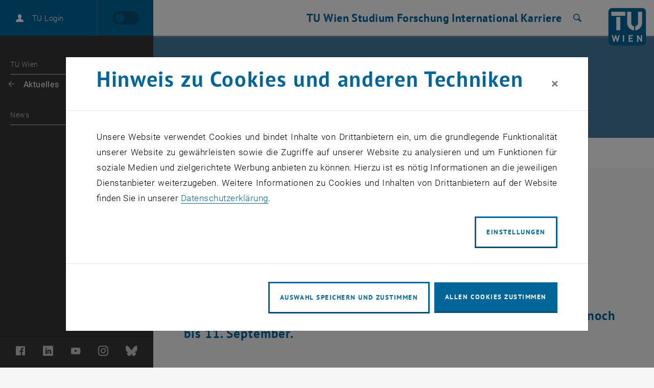

--- FILE ---
content_type: text/css; charset=utf-8
request_url: https://www.tuwien.at/typo3temp/assets/compressed/merged-7fa36edfd350d2d5fb9db92832d148ea-7c980ca48c45c7c179b99fbbef775421.css?1764591194
body_size: 65862
content:
@charset "UTF-8";@keyframes bounce{0%,100%,20%,50%,80%{transform:translateY(0)}40%{transform:translateY(-30px)}60%{transform:translateY(-15px)}}@keyframes flash{0%,100%,50%{opacity:1}25%,75%{opacity:0}}@keyframes jello{11.1%{transform:none}22.2%{transform:skewX(-12.5deg) skewY(-12.5deg)}33.3%{transform:skewX(6.25deg) skewY(6.25deg)}44.4%{transform:skewX(-3.125deg) skewY(-3.125deg)}55.5%{transform:skewX(1.5625deg) skewY(1.5625deg)}66.6%{transform:skewX(-.78125deg) skewY(-.78125deg)}77.7%{transform:skewX(.390625deg) skewY(.390625deg)}88.8%{transform:skewX(-.1953125deg) skewY(-.1953125deg)}100%{transform:none}}@keyframes pulse{0%{transform:scale(1)}50%{transform:scale(1.1)}100%{transform:scale(1)}}@keyframes rubberBand{0%{transform:scale3d(1,1,1)}30%{transform:scale3d(1.25,.75,1)}40%{transform:scale3d(.75,1.25,1)}50%{transform:scale3d(1.15,.85,1)}65%{transform:scale3d(.95,1.05,1)}75%{transform:scale3d(1.05,.95,1)}100%{transform:scale3d(1,1,1)}}@keyframes shake{0%,100%{transform:translateX(0)}10%,30%,50%,70%,90%{transform:translateX(-10px)}20%,40%,60%,80%{transform:translateX(10px)}}@keyframes swing{100%,20%,40%,60%,80%{transform-origin:top center}20%{transform:rotate(15deg)}40%{transform:rotate(-10deg)}60%{transform:rotate(5deg)}80%{transform:rotate(-5deg)}100%{transform:rotate(0)}}@keyframes tada{0%{transform:scale(1)}10%,20%{transform:scale(.9) rotate(-3deg)}30%,50%,70%,90%{transform:scale(1.1) rotate(3deg)}40%,60%,80%{transform:scale(1.1) rotate(-3deg)}100%{transform:scale(1) rotate(0)}}@keyframes wobble{0%{transform:translateX(0)}15%{transform:translateX(-25%) rotate(-5deg)}30%{transform:translateX(20%) rotate(3deg)}45%{transform:translateX(-15%) rotate(-3deg)}60%{transform:translateX(10%) rotate(2deg)}75%{transform:translateX(-5%) rotate(-1deg)}100%{transform:translateX(0)}}@keyframes bounceIn{0%{opacity:0;transform:scale(.3)}50%{opacity:1;transform:scale(1.05)}70%{transform:scale(.9)}100%{transform:scale(1)}}@keyframes bounceInDown{0%{opacity:0;transform:translateY(-2000px)}60%{opacity:1;transform:translateY(30px)}80%{transform:translateY(-10px)}100%{transform:translateY(0)}}@keyframes bounceInLeft{0%{opacity:0;transform:translateX(-2000px)}60%{opacity:1;transform:translateX(30px)}80%{transform:translateX(-10px)}100%{transform:translateX(0)}}@keyframes bounceInRight{0%{opacity:0;transform:translateX(2000px)}60%{opacity:1;transform:translateX(-30px)}80%{transform:translateX(10px)}100%{transform:translateX(0)}}@keyframes bounceInUp{0%{opacity:0;transform:translateY(2000px)}60%{opacity:1;transform:translateY(-30px)}80%{transform:translateY(10px)}100%{transform:translateY(0)}}@keyframes bounceOut{0%{transform:scale(1)}25%{transform:scale(.95)}50%{opacity:1;transform:scale(1.1)}100%{opacity:0;transform:scale(.3)}}@keyframes bounceOutDown{0%{transform:translateY(0)}20%{opacity:1;transform:translateY(-20px)}100%{opacity:0;transform:translateY(2000px)}}@keyframes bounceOutLeft{0%{transform:translateX(0)}20%{opacity:1;transform:translateX(20px)}100%{opacity:0;transform:translateX(-2000px)}}@keyframes bounceOutRight{0%{transform:translateX(0)}20%{opacity:1;transform:translateX(-20px)}100%{opacity:0;transform:translateX(2000px)}}@keyframes bounceOutUp{0%{transform:translateY(0)}20%{opacity:1;transform:translateY(20px)}100%{opacity:0;transform:translateY(-2000px)}}@keyframes fadeIn{0%{opacity:0}100%{opacity:1}}@keyframes fadeInDown{0%{opacity:0;transform:translateY(-20px)}100%{opacity:1;transform:translateY(0)}}@keyframes fadeInDownBig{0%{opacity:0;transform:translateY(-2000px)}100%{opacity:1;transform:translateY(0)}}@keyframes fadeInLeft{0%{opacity:0;transform:translateX(-20px)}100%{opacity:1;transform:translateX(0)}}@keyframes fadeInLeftBig{0%{opacity:0;transform:translateX(-2000px)}100%{opacity:1;transform:translateX(0)}}@keyframes fadeInRight{0%{opacity:0;transform:translateX(20px)}100%{opacity:1;transform:translateX(0)}}@keyframes fadeInRightBig{0%{opacity:0;transform:translateX(2000px)}100%{opacity:1;transform:translateX(0)}}@keyframes fadeInUp{0%{opacity:0;transform:translateY(20px)}100%{opacity:1;transform:translateY(0)}}@keyframes fadeInUpBig{0%{opacity:0;transform:translateY(2000px)}100%{opacity:1;transform:translateY(0)}}@keyframes fadeOut{0%{opacity:1}100%{opacity:0}}@keyframes fadeOutDown{0%{opacity:1;transform:translateY(0)}100%{opacity:0;transform:translateY(20px)}}@keyframes fadeOutDownBig{0%{opacity:1;transform:translateY(0)}100%{opacity:0;transform:translateY(2000px)}}@keyframes fadeOutLeft{0%{opacity:1;transform:translateX(0)}100%{opacity:0;transform:translateX(-20px)}}@keyframes fadeOutLeftBig{0%{opacity:1;transform:translateX(0)}100%{opacity:0;transform:translateX(-2000px)}}@keyframes fadeOutRight{0%{opacity:1;transform:translateX(0)}100%{opacity:0;transform:translateX(20px)}}@keyframes fadeOutRightBig{0%{opacity:1;transform:translateX(0)}100%{opacity:0;transform:translateX(2000px)}}@keyframes fadeOutUp{0%{opacity:1;transform:translateY(0)}100%{opacity:0;transform:translateY(-20px)}}@keyframes fadeOutUpBig{0%{opacity:1;transform:translateY(0)}100%{opacity:0;transform:translateY(-2000px)}}@keyframes flip{0%{transform:perspective(400px) rotateY(0);animation-timing-function:ease-out}40%{transform:perspective(400px) translateZ(150px) rotateY(170deg);animation-timing-function:ease-out}50%{transform:perspective(400px) translateZ(150px) rotateY(190deg) scale(1);animation-timing-function:ease-in}80%{transform:perspective(400px) rotateY(360deg) scale(.95);animation-timing-function:ease-in}100%{transform:perspective(400px) scale(1);animation-timing-function:ease-in}}@keyframes flipInX{0%{opacity:0;transform:perspective(400px) rotateX(90deg)}40%{transform:perspective(400px) rotateX(-10deg)}70%{transform:perspective(400px) rotateX(10deg)}100%{opacity:1;transform:perspective(400px) rotateX(0)}}@keyframes flipInY{0%{opacity:0;transform:perspective(400px) rotateY(90deg)}40%{transform:perspective(400px) rotateY(-10deg)}70%{transform:perspective(400px) rotateY(10deg)}100%{opacity:1;transform:perspective(400px) rotateY(0)}}@keyframes flipOutX{0%{opacity:1;transform:perspective(400px) rotateX(0)}100%{opacity:0;transform:perspective(400px) rotateX(90deg)}}@keyframes flipOutY{0%{opacity:1;transform:perspective(400px) rotateY(0)}100%{opacity:0;transform:perspective(400px) rotateY(90deg)}}@keyframes lightSpeedIn{0%{opacity:0;transform:translateX(100%) skewX(-30deg)}60%{opacity:1;transform:translateX(-20%) skewX(30deg)}80%{opacity:1;transform:translateX(0) skewX(-15deg)}100%{opacity:1;transform:translateX(0) skewX(0)}}@keyframes lightSpeedOut{0%{opacity:1;transform:translateX(0) skewX(0)}100%{opacity:0;transform:translateX(100%) skewX(-30deg)}}@keyframes rotateIn{0%{opacity:0;transform:rotate(-200deg);transform-origin:center center}100%{opacity:1;transform:rotate(0);transform-origin:center center}}@keyframes rotateInDownLeft{0%{opacity:0;transform:rotate(-90deg);transform-origin:left bottom}100%{opacity:1;transform:rotate(0);transform-origin:left bottom}}@keyframes rotateInDownRight{0%{opacity:0;transform:rotate(90deg);transform-origin:right bottom}100%{opacity:1;transform:rotate(0);transform-origin:right bottom}}@keyframes rotateInUpLeft{0%{opacity:0;transform:rotate(90deg);transform-origin:left bottom}100%{opacity:1;transform:rotate(0);transform-origin:left bottom}}@keyframes rotateInUpRight{0%{opacity:0;transform:rotate(-90deg);transform-origin:right bottom}100%{opacity:1;transform:rotate(0);transform-origin:right bottom}}@keyframes rotateOut{0%{opacity:1;transform:rotate(0);transform-origin:center center}100%{opacity:0;transform:rotate(200deg);transform-origin:center center}}@keyframes rotateOutDownLeft{0%{opacity:1;transform:rotate(0);transform-origin:left bottom}100%{opacity:0;transform:rotate(90deg);transform-origin:left bottom}}@keyframes rotateOutDownRight{0%{opacity:1;transform:rotate(0);transform-origin:right bottom}100%{opacity:0;transform:rotate(-90deg);transform-origin:right bottom}}@keyframes rotateOutUpLeft{0%{opacity:1;transform:rotate(0);transform-origin:left bottom}100%{opacity:0;transform:rotate(-90deg);transform-origin:left bottom}}@keyframes rotateOutUpRight{0%{opacity:1;transform:rotate(0);transform-origin:right bottom}100%{opacity:0;transform:rotate(90deg);transform-origin:right bottom}}@keyframes slideInDown{0%{opacity:0;transform:translateY(-2000px)}100%{transform:translateY(0)}}@keyframes slideInLeft{0%{opacity:0;transform:translateX(-2000px)}100%{transform:translateX(0)}}@keyframes slideInRight{0%{opacity:0;transform:translateX(2000px)}100%{transform:translateX(0)}}@keyframes slideInUp{0%{opacity:0;transform:translateY(2000px)}100%{transform:translateY(0)}}@keyframes slideOutDown{0%{transform:translateY(0)}100%{opacity:0;transform:translateY(2000px)}}@keyframes slideOutLeft{0%{transform:translateX(0)}100%{opacity:0;transform:translateX(-2000px)}}@keyframes slideOutRight{0%{transform:translateX(0)}100%{opacity:0;transform:translateX(2000px)}}@keyframes slideOutUp{0%{transform:translateY(0)}100%{opacity:0;transform:translateY(-2000px)}}@keyframes hinge{0%{animation-timing-function:ease-in-out;transform:rotate(0);transform-origin:top left}20%,60%{animation-timing-function:ease-in-out;transform:rotate(80deg);transform-origin:top left}40%{animation-timing-function:ease-in-out;transform:rotate(60deg);transform-origin:top left}80%{opacity:1;animation-timing-function:ease-in-out;transform:rotate(60deg) translateY(0);transform-origin:top left}100%{opacity:0;transform:translateY(700px)}}@keyframes rollIn{0%{opacity:0;transform:translateX(-100%) rotate(-120deg)}100%{opacity:1;transform:translateX(0) rotate(0)}}@keyframes rollOut{0%{opacity:1;transform:translateX(0) rotate(0)}100%{opacity:0;transform:translateX(100%) rotate(120deg)}}@keyframes zoomIn{0%{opacity:0;transform:scale3d(.3,.3,.3)}50%{opacity:1}}@keyframes zoomInDown{0%{animation-timing-function:cubic-bezier(.55,.055,.675,.19);opacity:0;transform:scale3d(.1,.1,.1) translate3d(0,-1000px,0)}60%{animation-timing-function:cubic-bezier(.175,.885,.32,1);opacity:1;transform:scale3d(.475,.475,.475) translate3d(0,60px,0)}}@keyframes zoomInLeft{0%{animation-timing-function:cubic-bezier(.55,.055,.675,.19);opacity:0;transform:scale3d(.1,.1,.1) translate3d(-1000px,0,0)}60%{animation-timing-function:cubic-bezier(.175,.885,.32,1);opacity:1;transform:scale3d(.475,.475,.475) translate3d(10px,0,0)}}@keyframes zoomInRight{0%{animation-timing-function:cubic-bezier(.55,.055,.675,.19);opacity:0;transform:scale3d(.1,.1,.1) translate3d(1000px,0,0)}60%{animation-timing-function:cubic-bezier(.175,.885,.32,1);opacity:1;transform:scale3d(.475,.475,.475) translate3d(-10px,0,0)}}@keyframes zoomInUp{0%{animation-timing-function:cubic-bezier(.55,.055,.675,.19);opacity:0;transform:scale3d(.1,.1,.1) translate3d(0,1000px,0)}60%{animation-timing-function:cubic-bezier(.175,.885,.32,1);opacity:1;transform:scale3d(.475,.475,.475) translate3d(0,-60px,0)}}@keyframes zoomOut{0%{opacity:1}50%{opacity:0;transform:scale3d(.3,.3,.3)}100%{opacity:0}}@keyframes zoomOutDown{40%{animation-timing-function:cubic-bezier(.55,.055,.675,.19);opacity:1;transform:scale3d(.475,.475,.475) translate3d(0,-60px,0)}100%{animation-timing-function:cubic-bezier(.175,.885,.32,1);opacity:0;transform:scale3d(.1,.1,.1) translate3d(0,2000px,0);transform-origin:center bottom}}@keyframes zoomOutLeft{40%{opacity:1;transform:scale3d(.475,.475,.475) translate3d(42px,0,0)}100%{opacity:0;transform:scale(.1) translate3d(-2000px,0,0);transform-origin:left center}}@keyframes zoomOutRight{40%{opacity:1;transform:scale3d(.475,.475,.475) translate3d(-42px,0,0)}100%{opacity:0;transform:scale(.1) translate3d(2000px,0,0);transform-origin:right center}}@keyframes zoomOutUp{40%{animation-timing-function:cubic-bezier(.55,.055,.675,.19);opacity:1;transform:scale3d(.475,.475,.475) translate3d(0,60px,0)}100%{animation-timing-function:cubic-bezier(.175,.885,.32,1);opacity:0;transform:scale3d(.1,.1,.1) translate3d(0,-2000px,0);transform-origin:center bottom}}*,::after,::before{box-sizing:border-box}html{font-family:sans-serif;line-height:1.15;-webkit-text-size-adjust:100%;-webkit-tap-highlight-color:transparent}article,aside,figcaption,figure,footer,header,hgroup,main,nav,section{display:block}body{margin:0;font-family:Roboto,sans-serif;font-size:1rem;font-weight:400;line-height:1.5;color:#000;text-align:left;background-color:#f6f6f6}[tabindex="-1"]:focus:not(:focus-visible){outline:0!important}hr{box-sizing:content-box;height:0;overflow:visible}.form-confirmation h2,.optinBox .wpContentExtensionNews .wpNewsDetail .wpContentElementHeaderBig h3,.optinBox h3,.powermail_confirmation h3,.wpContentExtensionCalendarRegisterHeader h2,.wpContentExtensionNews .wpNewsDetail .wpContentElementHeaderBig .optinBox h3,.wpContentExtensionNews .wpNewsDetail .wpContentElementHeaderBig h2,h1,h2,h2.form-name,h3,h4,h5,h6{margin-top:0;margin-bottom:15px}p{margin-top:0;margin-bottom:1rem}abbr[data-original-title],abbr[title]{text-decoration:underline;-webkit-text-decoration:underline dotted;text-decoration:underline dotted;cursor:help;border-bottom:0;-webkit-text-decoration-skip-ink:none;text-decoration-skip-ink:none}address{margin-bottom:1rem;font-style:normal;line-height:inherit}dl,ol,ul{margin-top:0;margin-bottom:1rem}ol ol,ol ul,ul ol,ul ul{margin-bottom:0}dt{font-weight:700}dd{margin-bottom:.5rem;margin-left:0}blockquote{margin:0 0 1rem}b,strong{font-weight:bolder}small{font-size:80%}sub,sup{position:relative;font-size:75%;line-height:0;vertical-align:baseline}sub{bottom:-.25em}sup{top:-.5em}a{color:#069;text-decoration:none;background-color:transparent}a:hover{color:#084f72;text-decoration:underline}a:not([href]){color:inherit;text-decoration:none}a:not([href]):hover{color:inherit;text-decoration:none}code,kbd,pre,samp{font-family:Menlo,Monaco,Consolas,"Liberation Mono","Courier New",monospace;font-size:1em}pre{margin-top:0;margin-bottom:1rem;overflow:auto;-ms-overflow-style:scrollbar}figure{margin:0 0 1rem}img{vertical-align:middle;border-style:none}svg{overflow:hidden;vertical-align:middle}table{border-collapse:collapse}caption{padding-top:.75rem;padding-bottom:.75rem;color:#676767;text-align:left;caption-side:bottom}th{text-align:inherit}label{display:inline-block;margin-bottom:.5rem}button{border-radius:0}button:focus{outline:1px dotted;outline:5px auto -webkit-focus-ring-color}button,input,optgroup,select,textarea{margin:0;font-family:inherit;font-size:inherit;line-height:inherit}button,input{overflow:visible}button,select{text-transform:none}[role=button]{cursor:pointer}select{word-wrap:normal}[type=button],[type=reset],[type=submit],button{-webkit-appearance:button}[type=button]:not(:disabled),[type=reset]:not(:disabled),[type=submit]:not(:disabled),button:not(:disabled){cursor:pointer}[type=button]::-moz-focus-inner,[type=reset]::-moz-focus-inner,[type=submit]::-moz-focus-inner,button::-moz-focus-inner{padding:0;border-style:none}input[type=checkbox],input[type=radio]{box-sizing:border-box;padding:0}textarea{overflow:auto;resize:vertical}fieldset{min-width:0;padding:0;margin:0;border:0}legend{display:block;width:100%;max-width:100%;padding:0;margin-bottom:.5rem;font-size:1.5rem;line-height:inherit;color:inherit;white-space:normal}progress{vertical-align:baseline}[type=number]::-webkit-inner-spin-button,[type=number]::-webkit-outer-spin-button{height:auto}[type=search]{outline-offset:-2px;-webkit-appearance:none}[type=search]::-webkit-search-decoration{-webkit-appearance:none}::-webkit-file-upload-button{font:inherit;-webkit-appearance:button}output{display:inline-block}summary{display:list-item;cursor:pointer}template{display:none}[hidden]{display:none!important}.form-confirmation h2,.h1,.h2,.h3,.h4,.h5,.h6,.optinBox .wpContentExtensionNews .wpNewsDetail .wpContentElementHeaderBig h3,.optinBox h3,.powermail_confirmation h3,.wpContentExtensionCalendarRegisterHeader h2,.wpContentExtensionNews .wpNewsDetail .wpContentElementHeaderBig .optinBox h3,.wpContentExtensionNews .wpNewsDetail .wpContentElementHeaderBig h2,h1,h2,h2.form-name,h3,h4,h5,h6{margin-bottom:15px;font-family:PTSans,sans-serif;font-weight:700;line-height:1.25;color:inherit}.form-confirmation .optinBox h3,.form-confirmation h2,.h1,.optinBox .form-confirmation h3,.optinBox .wpContentExtensionCalendarRegisterHeader h3,.optinBox .wpContentExtensionNews .wpNewsDetail .wpContentElementHeaderBig h3,.optinBox h3.form-name,.powermail_confirmation h3,.wpContentExtensionCalendarRegisterHeader .optinBox h3,.wpContentExtensionCalendarRegisterHeader h2,.wpContentExtensionNews .wpNewsDetail .wpContentElementHeaderBig .optinBox h3,.wpContentExtensionNews .wpNewsDetail .wpContentElementHeaderBig h2,h1,h2.form-name{font-size:2.8235294118rem}.h2,.optinBox h3,h2{font-size:1.4705882353rem}.h3,h3{font-size:1.1176470588rem}.h4,h4{font-size:1rem}.h5,h5{font-size:.8823529412rem}.h6,h6{font-size:.7647058824rem}.form-confirmation p,.lead{font-size:1rem;font-weight:400}.display-1{font-size:6rem;font-weight:300;line-height:1.25}.display-2{font-size:5.5rem;font-weight:300;line-height:1.25}.display-3{font-size:4.5rem;font-weight:300;line-height:1.25}.display-4{font-size:3.5rem;font-weight:300;line-height:1.25}hr{margin-top:30px;margin-bottom:30px;border:0;border-top:1px solid rgba(0,0,0,.1)}.small,small{font-size:80%;font-weight:400}.mark,mark{padding:.2em;background-color:#fcf8e3}.list-unstyled{padding-left:0;list-style:none}#wpMainHeader .wpMainHeaderNav UL,.list-inline,.wpFooter .wpFooterImprint .wpFooterImprintNav,.wpMainHeaderNavRedesignLvl1List,.wpPageSidebar .mm-navbars-bottom .wpPageSidebarFooter .wpPageSidebarFooterSocialMedia,.wpPageSidebarMenuQuicklinksContainer ul{padding-left:0;list-style:none}#wpMainHeader .wpMainHeaderNav UL>LI,.list-inline-item,.wpFooter .wpFooterImprint .wpFooterImprintNav LI,.wpMainHeaderNavRedesignLvl1List li,.wpPageSidebar .mm-navbars-bottom .wpPageSidebarFooter .wpPageSidebarFooterSocialMedia>LI{display:inline-block}#wpMainHeader .wpMainHeaderNav UL>LI:not(:last-child),.list-inline-item:not(:last-child),.wpFooter .wpFooterImprint .wpFooterImprintNav LI:not(:last-child),.wpMainHeaderNavRedesignLvl1List li:not(:last-child),.wpPageSidebar .mm-navbars-bottom .wpPageSidebarFooter .wpPageSidebarFooterSocialMedia>LI:not(:last-child){margin-right:5px}.initialism{font-size:90%;text-transform:uppercase}.blockquote{margin-bottom:30px;font-size:1.25rem}.blockquote-footer{display:block;font-size:80%;color:#676767}.blockquote-footer::before{content:"— "}.img-fluid,.wpGeneralContentElement.wpContentElementTeaser .wpContentElementTeaserItem IMG{max-width:100%;height:auto}.img-thumbnail{padding:.25rem;background-color:#f6f6f6;border:1px solid #ddd;max-width:100%;height:auto}.figure{display:inline-block}.figure-img{margin-bottom:15px;line-height:1}.figure-caption{font-size:90%;color:#676767}.container{width:100%;padding-right:15px;padding-left:15px;margin-right:auto;margin-left:auto}@media (min-width:576px){.container{max-width:540px}}@media (min-width:768px){.container{max-width:720px}}@media (min-width:1024px){.container{max-width:960px}}@media (min-width:1440px){.container{max-width:1320px}}.container-fluid,.container-lg,.container-md,.container-sm,.container-xl{width:100%;padding-right:15px;padding-left:15px;margin-right:auto;margin-left:auto}@media (min-width:576px){.container,.container-mini,.container-sm{max-width:540px}}@media (min-width:768px){.container,.container-md,.container-mini,.container-sm{max-width:720px}}@media (min-width:1024px){.container,.container-lg,.container-md,.container-mini,.container-sm{max-width:960px}}@media (min-width:1440px){.container,.container-lg,.container-lg-plus,.container-md,.container-mini,.container-sm,.container-xl{max-width:1320px}}.row,.wpContentExtensionNews .wpRow,.wpGeneralContentElement.wpContentElementTeaser .wpContentElementTeaserRow{display:flex;flex-wrap:wrap;margin-right:-15px;margin-left:-15px}.no-gutters{margin-right:0;margin-left:0}.no-gutters>.col,.no-gutters>[class*=col-]{padding-right:0;padding-left:0}.col,.col-1,.col-10,.col-11,.col-12,.col-2,.col-3,.col-4,.col-5,.col-6,.col-7,.col-8,.col-9,.col-auto,.col-lg,.col-lg-1,.col-lg-10,.col-lg-11,.col-lg-12,.col-lg-2,.col-lg-3,.col-lg-4,.col-lg-5,.col-lg-6,.col-lg-7,.col-lg-8,.col-lg-9,.col-lg-auto,.col-lg-plus,.col-lg-plus-1,.col-lg-plus-10,.col-lg-plus-11,.col-lg-plus-12,.col-lg-plus-2,.col-lg-plus-3,.col-lg-plus-4,.col-lg-plus-5,.col-lg-plus-6,.col-lg-plus-7,.col-lg-plus-8,.col-lg-plus-9,.col-lg-plus-auto,.col-md,.col-md-1,.col-md-10,.col-md-11,.col-md-12,.col-md-2,.col-md-3,.col-md-4,.col-md-5,.col-md-6,.col-md-7,.col-md-8,.col-md-9,.col-md-auto,.col-mini,.col-mini-1,.col-mini-10,.col-mini-11,.col-mini-12,.col-mini-2,.col-mini-3,.col-mini-4,.col-mini-5,.col-mini-6,.col-mini-7,.col-mini-8,.col-mini-9,.col-mini-auto,.col-sm,.col-sm-1,.col-sm-10,.col-sm-11,.col-sm-12,.col-sm-2,.col-sm-3,.col-sm-4,.col-sm-5,.col-sm-6,.col-sm-7,.col-sm-8,.col-sm-9,.col-sm-auto,.col-xl,.col-xl-1,.col-xl-10,.col-xl-11,.col-xl-12,.col-xl-2,.col-xl-3,.col-xl-4,.col-xl-5,.col-xl-6,.col-xl-7,.col-xl-8,.col-xl-9,.col-xl-auto,.col-xxl,.col-xxl-1,.col-xxl-10,.col-xxl-11,.col-xxl-12,.col-xxl-2,.col-xxl-3,.col-xxl-4,.col-xxl-5,.col-xxl-6,.col-xxl-7,.col-xxl-8,.col-xxl-9,.col-xxl-auto,.col-xxxl,.col-xxxl-1,.col-xxxl-10,.col-xxxl-11,.col-xxxl-12,.col-xxxl-2,.col-xxxl-3,.col-xxxl-4,.col-xxxl-5,.col-xxxl-6,.col-xxxl-7,.col-xxxl-8,.col-xxxl-9,.col-xxxl-auto{position:relative;width:100%;padding-right:15px;padding-left:15px}.col{flex-basis:0;flex-grow:1;min-width:0;max-width:100%}.row-cols-1>*{flex:0 0 100%;max-width:100%}.row-cols-2>*{flex:0 0 50%;max-width:50%}.row-cols-3>*{flex:0 0 33.3333333333%;max-width:33.3333333333%}.row-cols-4>*{flex:0 0 25%;max-width:25%}.row-cols-5>*{flex:0 0 20%;max-width:20%}.row-cols-6>*{flex:0 0 16.6666666667%;max-width:16.6666666667%}.col-auto{flex:0 0 auto;width:auto;max-width:100%}.col-1{flex:0 0 8.3333333333%;max-width:8.3333333333%}.col-2{flex:0 0 16.6666666667%;max-width:16.6666666667%}.col-3{flex:0 0 25%;max-width:25%}.col-4{flex:0 0 33.3333333333%;max-width:33.3333333333%}.col-5{flex:0 0 41.6666666667%;max-width:41.6666666667%}.col-6{flex:0 0 50%;max-width:50%}.col-7{flex:0 0 58.3333333333%;max-width:58.3333333333%}.col-8{flex:0 0 66.6666666667%;max-width:66.6666666667%}.col-9{flex:0 0 75%;max-width:75%}.col-10{flex:0 0 83.3333333333%;max-width:83.3333333333%}.col-11{flex:0 0 91.6666666667%;max-width:91.6666666667%}.col-12{flex:0 0 100%;max-width:100%}.order-first{order:-1}.order-last{order:13}.order-0{order:0}.order-1{order:1}.order-2{order:2}.order-3{order:3}.order-4{order:4}.order-5{order:5}.order-6{order:6}.order-7{order:7}.order-8{order:8}.order-9{order:9}.order-10{order:10}.order-11{order:11}.order-12{order:12}.offset-1{margin-left:8.3333333333%}.offset-2{margin-left:16.6666666667%}.offset-3{margin-left:25%}.offset-4{margin-left:33.3333333333%}.offset-5{margin-left:41.6666666667%}.offset-6{margin-left:50%}.offset-7{margin-left:58.3333333333%}.offset-8{margin-left:66.6666666667%}.offset-9{margin-left:75%}.offset-10{margin-left:83.3333333333%}.offset-11{margin-left:91.6666666667%}@media (min-width:500){.col-mini{flex-basis:0;flex-grow:1;min-width:0;max-width:100%}.row-cols-mini-1>*{flex:0 0 100%;max-width:100%}.row-cols-mini-2>*{flex:0 0 50%;max-width:50%}.row-cols-mini-3>*{flex:0 0 33.3333333333%;max-width:33.3333333333%}.row-cols-mini-4>*{flex:0 0 25%;max-width:25%}.row-cols-mini-5>*{flex:0 0 20%;max-width:20%}.row-cols-mini-6>*{flex:0 0 16.6666666667%;max-width:16.6666666667%}.col-mini-auto{flex:0 0 auto;width:auto;max-width:100%}.col-mini-1{flex:0 0 8.3333333333%;max-width:8.3333333333%}.col-mini-2{flex:0 0 16.6666666667%;max-width:16.6666666667%}.col-mini-3{flex:0 0 25%;max-width:25%}.col-mini-4{flex:0 0 33.3333333333%;max-width:33.3333333333%}.col-mini-5{flex:0 0 41.6666666667%;max-width:41.6666666667%}.col-mini-6{flex:0 0 50%;max-width:50%}.col-mini-7{flex:0 0 58.3333333333%;max-width:58.3333333333%}.col-mini-8{flex:0 0 66.6666666667%;max-width:66.6666666667%}.col-mini-9{flex:0 0 75%;max-width:75%}.col-mini-10{flex:0 0 83.3333333333%;max-width:83.3333333333%}.col-mini-11{flex:0 0 91.6666666667%;max-width:91.6666666667%}.col-mini-12{flex:0 0 100%;max-width:100%}.order-mini-first{order:-1}.order-mini-last{order:13}.order-mini-0{order:0}.order-mini-1{order:1}.order-mini-2{order:2}.order-mini-3{order:3}.order-mini-4{order:4}.order-mini-5{order:5}.order-mini-6{order:6}.order-mini-7{order:7}.order-mini-8{order:8}.order-mini-9{order:9}.order-mini-10{order:10}.order-mini-11{order:11}.order-mini-12{order:12}.offset-mini-0{margin-left:0}.offset-mini-1{margin-left:8.3333333333%}.offset-mini-2{margin-left:16.6666666667%}.offset-mini-3{margin-left:25%}.offset-mini-4{margin-left:33.3333333333%}.offset-mini-5{margin-left:41.6666666667%}.offset-mini-6{margin-left:50%}.offset-mini-7{margin-left:58.3333333333%}.offset-mini-8{margin-left:66.6666666667%}.offset-mini-9{margin-left:75%}.offset-mini-10{margin-left:83.3333333333%}.offset-mini-11{margin-left:91.6666666667%}}@media (min-width:576px){.col-sm{flex-basis:0;flex-grow:1;min-width:0;max-width:100%}.row-cols-sm-1>*{flex:0 0 100%;max-width:100%}.row-cols-sm-2>*{flex:0 0 50%;max-width:50%}.row-cols-sm-3>*{flex:0 0 33.3333333333%;max-width:33.3333333333%}.row-cols-sm-4>*{flex:0 0 25%;max-width:25%}.row-cols-sm-5>*{flex:0 0 20%;max-width:20%}.row-cols-sm-6>*{flex:0 0 16.6666666667%;max-width:16.6666666667%}.col-sm-auto{flex:0 0 auto;width:auto;max-width:100%}.col-sm-1{flex:0 0 8.3333333333%;max-width:8.3333333333%}.col-sm-2{flex:0 0 16.6666666667%;max-width:16.6666666667%}.col-sm-3{flex:0 0 25%;max-width:25%}.col-sm-4{flex:0 0 33.3333333333%;max-width:33.3333333333%}.col-sm-5{flex:0 0 41.6666666667%;max-width:41.6666666667%}.col-sm-6{flex:0 0 50%;max-width:50%}.col-sm-7{flex:0 0 58.3333333333%;max-width:58.3333333333%}.col-sm-8{flex:0 0 66.6666666667%;max-width:66.6666666667%}.col-sm-9{flex:0 0 75%;max-width:75%}.col-sm-10{flex:0 0 83.3333333333%;max-width:83.3333333333%}.col-sm-11{flex:0 0 91.6666666667%;max-width:91.6666666667%}.col-sm-12{flex:0 0 100%;max-width:100%}.order-sm-first{order:-1}.order-sm-last{order:13}.order-sm-0{order:0}.order-sm-1{order:1}.order-sm-2{order:2}.order-sm-3{order:3}.order-sm-4{order:4}.order-sm-5{order:5}.order-sm-6{order:6}.order-sm-7{order:7}.order-sm-8{order:8}.order-sm-9{order:9}.order-sm-10{order:10}.order-sm-11{order:11}.order-sm-12{order:12}.offset-sm-0{margin-left:0}.offset-sm-1{margin-left:8.3333333333%}.offset-sm-2{margin-left:16.6666666667%}.offset-sm-3{margin-left:25%}.offset-sm-4{margin-left:33.3333333333%}.offset-sm-5{margin-left:41.6666666667%}.offset-sm-6{margin-left:50%}.offset-sm-7{margin-left:58.3333333333%}.offset-sm-8{margin-left:66.6666666667%}.offset-sm-9{margin-left:75%}.offset-sm-10{margin-left:83.3333333333%}.offset-sm-11{margin-left:91.6666666667%}}@media (min-width:768px){.col-md{flex-basis:0;flex-grow:1;min-width:0;max-width:100%}.row-cols-md-1>*{flex:0 0 100%;max-width:100%}.row-cols-md-2>*{flex:0 0 50%;max-width:50%}.row-cols-md-3>*{flex:0 0 33.3333333333%;max-width:33.3333333333%}.row-cols-md-4>*{flex:0 0 25%;max-width:25%}.row-cols-md-5>*{flex:0 0 20%;max-width:20%}.row-cols-md-6>*{flex:0 0 16.6666666667%;max-width:16.6666666667%}.col-md-auto{flex:0 0 auto;width:auto;max-width:100%}.col-md-1{flex:0 0 8.3333333333%;max-width:8.3333333333%}.col-md-2{flex:0 0 16.6666666667%;max-width:16.6666666667%}.col-md-3{flex:0 0 25%;max-width:25%}.col-md-4{flex:0 0 33.3333333333%;max-width:33.3333333333%}.col-md-5{flex:0 0 41.6666666667%;max-width:41.6666666667%}.col-md-6{flex:0 0 50%;max-width:50%}.col-md-7{flex:0 0 58.3333333333%;max-width:58.3333333333%}.col-md-8{flex:0 0 66.6666666667%;max-width:66.6666666667%}.col-md-9{flex:0 0 75%;max-width:75%}.col-md-10{flex:0 0 83.3333333333%;max-width:83.3333333333%}.col-md-11{flex:0 0 91.6666666667%;max-width:91.6666666667%}.col-md-12{flex:0 0 100%;max-width:100%}.order-md-first{order:-1}.order-md-last{order:13}.order-md-0{order:0}.order-md-1{order:1}.order-md-2{order:2}.order-md-3{order:3}.order-md-4{order:4}.order-md-5{order:5}.order-md-6{order:6}.order-md-7{order:7}.order-md-8{order:8}.order-md-9{order:9}.order-md-10{order:10}.order-md-11{order:11}.order-md-12{order:12}.offset-md-0{margin-left:0}.offset-md-1{margin-left:8.3333333333%}.offset-md-2{margin-left:16.6666666667%}.offset-md-3{margin-left:25%}.offset-md-4{margin-left:33.3333333333%}.offset-md-5{margin-left:41.6666666667%}.offset-md-6{margin-left:50%}.offset-md-7{margin-left:58.3333333333%}.offset-md-8{margin-left:66.6666666667%}.offset-md-9{margin-left:75%}.offset-md-10{margin-left:83.3333333333%}.offset-md-11{margin-left:91.6666666667%}}@media (min-width:1024px){.col-lg{flex-basis:0;flex-grow:1;min-width:0;max-width:100%}.row-cols-lg-1>*{flex:0 0 100%;max-width:100%}.row-cols-lg-2>*{flex:0 0 50%;max-width:50%}.row-cols-lg-3>*{flex:0 0 33.3333333333%;max-width:33.3333333333%}.row-cols-lg-4>*{flex:0 0 25%;max-width:25%}.row-cols-lg-5>*{flex:0 0 20%;max-width:20%}.row-cols-lg-6>*{flex:0 0 16.6666666667%;max-width:16.6666666667%}.col-lg-auto{flex:0 0 auto;width:auto;max-width:100%}.col-lg-1{flex:0 0 8.3333333333%;max-width:8.3333333333%}.col-lg-2{flex:0 0 16.6666666667%;max-width:16.6666666667%}.col-lg-3{flex:0 0 25%;max-width:25%}.col-lg-4{flex:0 0 33.3333333333%;max-width:33.3333333333%}.col-lg-5{flex:0 0 41.6666666667%;max-width:41.6666666667%}.col-lg-6{flex:0 0 50%;max-width:50%}.col-lg-7{flex:0 0 58.3333333333%;max-width:58.3333333333%}.col-lg-8{flex:0 0 66.6666666667%;max-width:66.6666666667%}.col-lg-9{flex:0 0 75%;max-width:75%}.col-lg-10{flex:0 0 83.3333333333%;max-width:83.3333333333%}.col-lg-11{flex:0 0 91.6666666667%;max-width:91.6666666667%}.col-lg-12{flex:0 0 100%;max-width:100%}.order-lg-first{order:-1}.order-lg-last{order:13}.order-lg-0{order:0}.order-lg-1{order:1}.order-lg-2{order:2}.order-lg-3{order:3}.order-lg-4{order:4}.order-lg-5{order:5}.order-lg-6{order:6}.order-lg-7{order:7}.order-lg-8{order:8}.order-lg-9{order:9}.order-lg-10{order:10}.order-lg-11{order:11}.order-lg-12{order:12}.offset-lg-0{margin-left:0}.offset-lg-1{margin-left:8.3333333333%}.offset-lg-2{margin-left:16.6666666667%}.offset-lg-3{margin-left:25%}.offset-lg-4{margin-left:33.3333333333%}.offset-lg-5{margin-left:41.6666666667%}.offset-lg-6{margin-left:50%}.offset-lg-7{margin-left:58.3333333333%}.offset-lg-8{margin-left:66.6666666667%}.offset-lg-9{margin-left:75%}.offset-lg-10{margin-left:83.3333333333%}.offset-lg-11{margin-left:91.6666666667%}}@media (min-width:1280px){.col-lg-plus{flex-basis:0;flex-grow:1;min-width:0;max-width:100%}.row-cols-lg-plus-1>*{flex:0 0 100%;max-width:100%}.row-cols-lg-plus-2>*{flex:0 0 50%;max-width:50%}.row-cols-lg-plus-3>*{flex:0 0 33.3333333333%;max-width:33.3333333333%}.row-cols-lg-plus-4>*{flex:0 0 25%;max-width:25%}.row-cols-lg-plus-5>*{flex:0 0 20%;max-width:20%}.row-cols-lg-plus-6>*{flex:0 0 16.6666666667%;max-width:16.6666666667%}.col-lg-plus-auto{flex:0 0 auto;width:auto;max-width:100%}.col-lg-plus-1{flex:0 0 8.3333333333%;max-width:8.3333333333%}.col-lg-plus-2{flex:0 0 16.6666666667%;max-width:16.6666666667%}.col-lg-plus-3{flex:0 0 25%;max-width:25%}.col-lg-plus-4{flex:0 0 33.3333333333%;max-width:33.3333333333%}.col-lg-plus-5{flex:0 0 41.6666666667%;max-width:41.6666666667%}.col-lg-plus-6{flex:0 0 50%;max-width:50%}.col-lg-plus-7{flex:0 0 58.3333333333%;max-width:58.3333333333%}.col-lg-plus-8{flex:0 0 66.6666666667%;max-width:66.6666666667%}.col-lg-plus-9{flex:0 0 75%;max-width:75%}.col-lg-plus-10{flex:0 0 83.3333333333%;max-width:83.3333333333%}.col-lg-plus-11{flex:0 0 91.6666666667%;max-width:91.6666666667%}.col-lg-plus-12{flex:0 0 100%;max-width:100%}.order-lg-plus-first{order:-1}.order-lg-plus-last{order:13}.order-lg-plus-0{order:0}.order-lg-plus-1{order:1}.order-lg-plus-2{order:2}.order-lg-plus-3{order:3}.order-lg-plus-4{order:4}.order-lg-plus-5{order:5}.order-lg-plus-6{order:6}.order-lg-plus-7{order:7}.order-lg-plus-8{order:8}.order-lg-plus-9{order:9}.order-lg-plus-10{order:10}.order-lg-plus-11{order:11}.order-lg-plus-12{order:12}.offset-lg-plus-0{margin-left:0}.offset-lg-plus-1{margin-left:8.3333333333%}.offset-lg-plus-2{margin-left:16.6666666667%}.offset-lg-plus-3{margin-left:25%}.offset-lg-plus-4{margin-left:33.3333333333%}.offset-lg-plus-5{margin-left:41.6666666667%}.offset-lg-plus-6{margin-left:50%}.offset-lg-plus-7{margin-left:58.3333333333%}.offset-lg-plus-8{margin-left:66.6666666667%}.offset-lg-plus-9{margin-left:75%}.offset-lg-plus-10{margin-left:83.3333333333%}.offset-lg-plus-11{margin-left:91.6666666667%}}@media (min-width:1440px){.col-xl{flex-basis:0;flex-grow:1;min-width:0;max-width:100%}.row-cols-xl-1>*{flex:0 0 100%;max-width:100%}.row-cols-xl-2>*{flex:0 0 50%;max-width:50%}.row-cols-xl-3>*{flex:0 0 33.3333333333%;max-width:33.3333333333%}.row-cols-xl-4>*{flex:0 0 25%;max-width:25%}.row-cols-xl-5>*{flex:0 0 20%;max-width:20%}.row-cols-xl-6>*{flex:0 0 16.6666666667%;max-width:16.6666666667%}.col-xl-auto{flex:0 0 auto;width:auto;max-width:100%}.col-xl-1{flex:0 0 8.3333333333%;max-width:8.3333333333%}.col-xl-2{flex:0 0 16.6666666667%;max-width:16.6666666667%}.col-xl-3{flex:0 0 25%;max-width:25%}.col-xl-4{flex:0 0 33.3333333333%;max-width:33.3333333333%}.col-xl-5{flex:0 0 41.6666666667%;max-width:41.6666666667%}.col-xl-6{flex:0 0 50%;max-width:50%}.col-xl-7{flex:0 0 58.3333333333%;max-width:58.3333333333%}.col-xl-8{flex:0 0 66.6666666667%;max-width:66.6666666667%}.col-xl-9{flex:0 0 75%;max-width:75%}.col-xl-10{flex:0 0 83.3333333333%;max-width:83.3333333333%}.col-xl-11{flex:0 0 91.6666666667%;max-width:91.6666666667%}.col-xl-12{flex:0 0 100%;max-width:100%}.order-xl-first{order:-1}.order-xl-last{order:13}.order-xl-0{order:0}.order-xl-1{order:1}.order-xl-2{order:2}.order-xl-3{order:3}.order-xl-4{order:4}.order-xl-5{order:5}.order-xl-6{order:6}.order-xl-7{order:7}.order-xl-8{order:8}.order-xl-9{order:9}.order-xl-10{order:10}.order-xl-11{order:11}.order-xl-12{order:12}.offset-xl-0{margin-left:0}.offset-xl-1{margin-left:8.3333333333%}.offset-xl-2{margin-left:16.6666666667%}.offset-xl-3{margin-left:25%}.offset-xl-4{margin-left:33.3333333333%}.offset-xl-5{margin-left:41.6666666667%}.offset-xl-6{margin-left:50%}.offset-xl-7{margin-left:58.3333333333%}.offset-xl-8{margin-left:66.6666666667%}.offset-xl-9{margin-left:75%}.offset-xl-10{margin-left:83.3333333333%}.offset-xl-11{margin-left:91.6666666667%}}@media (min-width:1680px){.col-xxl{flex-basis:0;flex-grow:1;min-width:0;max-width:100%}.row-cols-xxl-1>*{flex:0 0 100%;max-width:100%}.row-cols-xxl-2>*{flex:0 0 50%;max-width:50%}.row-cols-xxl-3>*{flex:0 0 33.3333333333%;max-width:33.3333333333%}.row-cols-xxl-4>*{flex:0 0 25%;max-width:25%}.row-cols-xxl-5>*{flex:0 0 20%;max-width:20%}.row-cols-xxl-6>*{flex:0 0 16.6666666667%;max-width:16.6666666667%}.col-xxl-auto{flex:0 0 auto;width:auto;max-width:100%}.col-xxl-1{flex:0 0 8.3333333333%;max-width:8.3333333333%}.col-xxl-2{flex:0 0 16.6666666667%;max-width:16.6666666667%}.col-xxl-3{flex:0 0 25%;max-width:25%}.col-xxl-4{flex:0 0 33.3333333333%;max-width:33.3333333333%}.col-xxl-5{flex:0 0 41.6666666667%;max-width:41.6666666667%}.col-xxl-6{flex:0 0 50%;max-width:50%}.col-xxl-7{flex:0 0 58.3333333333%;max-width:58.3333333333%}.col-xxl-8{flex:0 0 66.6666666667%;max-width:66.6666666667%}.col-xxl-9{flex:0 0 75%;max-width:75%}.col-xxl-10{flex:0 0 83.3333333333%;max-width:83.3333333333%}.col-xxl-11{flex:0 0 91.6666666667%;max-width:91.6666666667%}.col-xxl-12{flex:0 0 100%;max-width:100%}.order-xxl-first{order:-1}.order-xxl-last{order:13}.order-xxl-0{order:0}.order-xxl-1{order:1}.order-xxl-2{order:2}.order-xxl-3{order:3}.order-xxl-4{order:4}.order-xxl-5{order:5}.order-xxl-6{order:6}.order-xxl-7{order:7}.order-xxl-8{order:8}.order-xxl-9{order:9}.order-xxl-10{order:10}.order-xxl-11{order:11}.order-xxl-12{order:12}.offset-xxl-0{margin-left:0}.offset-xxl-1{margin-left:8.3333333333%}.offset-xxl-2{margin-left:16.6666666667%}.offset-xxl-3{margin-left:25%}.offset-xxl-4{margin-left:33.3333333333%}.offset-xxl-5{margin-left:41.6666666667%}.offset-xxl-6{margin-left:50%}.offset-xxl-7{margin-left:58.3333333333%}.offset-xxl-8{margin-left:66.6666666667%}.offset-xxl-9{margin-left:75%}.offset-xxl-10{margin-left:83.3333333333%}.offset-xxl-11{margin-left:91.6666666667%}}@media (min-width:1970px){.col-xxxl{flex-basis:0;flex-grow:1;min-width:0;max-width:100%}.row-cols-xxxl-1>*{flex:0 0 100%;max-width:100%}.row-cols-xxxl-2>*{flex:0 0 50%;max-width:50%}.row-cols-xxxl-3>*{flex:0 0 33.3333333333%;max-width:33.3333333333%}.row-cols-xxxl-4>*{flex:0 0 25%;max-width:25%}.row-cols-xxxl-5>*{flex:0 0 20%;max-width:20%}.row-cols-xxxl-6>*{flex:0 0 16.6666666667%;max-width:16.6666666667%}.col-xxxl-auto{flex:0 0 auto;width:auto;max-width:100%}.col-xxxl-1{flex:0 0 8.3333333333%;max-width:8.3333333333%}.col-xxxl-2{flex:0 0 16.6666666667%;max-width:16.6666666667%}.col-xxxl-3{flex:0 0 25%;max-width:25%}.col-xxxl-4{flex:0 0 33.3333333333%;max-width:33.3333333333%}.col-xxxl-5{flex:0 0 41.6666666667%;max-width:41.6666666667%}.col-xxxl-6{flex:0 0 50%;max-width:50%}.col-xxxl-7{flex:0 0 58.3333333333%;max-width:58.3333333333%}.col-xxxl-8{flex:0 0 66.6666666667%;max-width:66.6666666667%}.col-xxxl-9{flex:0 0 75%;max-width:75%}.col-xxxl-10{flex:0 0 83.3333333333%;max-width:83.3333333333%}.col-xxxl-11{flex:0 0 91.6666666667%;max-width:91.6666666667%}.col-xxxl-12{flex:0 0 100%;max-width:100%}.order-xxxl-first{order:-1}.order-xxxl-last{order:13}.order-xxxl-0{order:0}.order-xxxl-1{order:1}.order-xxxl-2{order:2}.order-xxxl-3{order:3}.order-xxxl-4{order:4}.order-xxxl-5{order:5}.order-xxxl-6{order:6}.order-xxxl-7{order:7}.order-xxxl-8{order:8}.order-xxxl-9{order:9}.order-xxxl-10{order:10}.order-xxxl-11{order:11}.order-xxxl-12{order:12}.offset-xxxl-0{margin-left:0}.offset-xxxl-1{margin-left:8.3333333333%}.offset-xxxl-2{margin-left:16.6666666667%}.offset-xxxl-3{margin-left:25%}.offset-xxxl-4{margin-left:33.3333333333%}.offset-xxxl-5{margin-left:41.6666666667%}.offset-xxxl-6{margin-left:50%}.offset-xxxl-7{margin-left:58.3333333333%}.offset-xxxl-8{margin-left:66.6666666667%}.offset-xxxl-9{margin-left:75%}.offset-xxxl-10{margin-left:83.3333333333%}.offset-xxxl-11{margin-left:91.6666666667%}}.table{width:100%;margin-bottom:30px;color:#000;background-color:#fff}.table td,.table th{padding:.75rem;vertical-align:top;border-top:1px solid #e6e6e6}.table thead th{vertical-align:bottom;border-bottom:2px solid #e6e6e6}.table tbody+tbody{border-top:2px solid #e6e6e6}.table-sm td,.table-sm th{padding:.3rem}.table-bordered{border:1px solid #e6e6e6}.table-bordered td,.table-bordered th{border:1px solid #e6e6e6}.table-bordered thead td,.table-bordered thead th{border-bottom-width:2px}.table-borderless tbody+tbody,.table-borderless td,.table-borderless th,.table-borderless thead th{border:0}.table-striped tbody tr:nth-of-type(odd){background-color:rgba(0,0,0,.05)}.table-hover tbody tr:hover{color:#000;background-color:rgba(0,0,0,.075)}.table-primary,.table-primary>td,.table-primary>th{background-color:#b8d4e2}.table-primary tbody+tbody,.table-primary td,.table-primary th,.table-primary thead th{border-color:#7aafca}.table-hover .table-primary:hover{background-color:#a6c9db}.table-hover .table-primary:hover>td,.table-hover .table-primary:hover>th{background-color:#a6c9db}.table-secondary,.table-secondary>td,.table-secondary>th{background-color:#d4d4d4}.table-secondary tbody+tbody,.table-secondary td,.table-secondary th,.table-secondary thead th{border-color:#b0b0b0}.table-hover .table-secondary:hover{background-color:#c7c7c7}.table-hover .table-secondary:hover>td,.table-hover .table-secondary:hover>th{background-color:#c7c7c7}.table-success,.table-success>td,.table-success>th{background-color:#c3e6cb}.table-success tbody+tbody,.table-success td,.table-success th,.table-success thead th{border-color:#8fd19e}.table-hover .table-success:hover{background-color:#b1dfbb}.table-hover .table-success:hover>td,.table-hover .table-success:hover>th{background-color:#b1dfbb}.table-info,.table-info>td,.table-info>th{background-color:#bee5eb}.table-info tbody+tbody,.table-info td,.table-info th,.table-info thead th{border-color:#86cfda}.table-hover .table-info:hover{background-color:#abdde5}.table-hover .table-info:hover>td,.table-hover .table-info:hover>th{background-color:#abdde5}.table-warning,.table-warning>td,.table-warning>th{background-color:#ffeeba}.table-warning tbody+tbody,.table-warning td,.table-warning th,.table-warning thead th{border-color:#ffdf7e}.table-hover .table-warning:hover{background-color:#ffe8a1}.table-hover .table-warning:hover>td,.table-hover .table-warning:hover>th{background-color:#ffe8a1}.table-danger,.table-danger>td,.table-danger>th{background-color:#f8c0c6}.table-danger tbody+tbody,.table-danger td,.table-danger th,.table-danger thead th{border-color:#f28a94}.table-hover .table-danger:hover{background-color:#f5a9b1}.table-hover .table-danger:hover>td,.table-hover .table-danger:hover>th{background-color:#f5a9b1}.table-light,.table-light>td,.table-light>th{background-color:#fcfcfc}.table-light tbody+tbody,.table-light td,.table-light th,.table-light thead th{border-color:#fafafa}.table-hover .table-light:hover{background-color:#efefef}.table-hover .table-light:hover>td,.table-hover .table-light:hover>th{background-color:#efefef}.table-dark,.table-dark>td,.table-dark>th{background-color:#c7c7c7}.table-dark tbody+tbody,.table-dark td,.table-dark th,.table-dark thead th{border-color:#979797}.table-hover .table-dark:hover{background-color:#bababa}.table-hover .table-dark:hover>td,.table-hover .table-dark:hover>th{background-color:#bababa}.table-active,.table-active>td,.table-active>th{background-color:rgba(0,0,0,.075)}.table-hover .table-active:hover{background-color:rgba(0,0,0,.075)}.table-hover .table-active:hover>td,.table-hover .table-active:hover>th{background-color:rgba(0,0,0,.075)}.table .thead-dark th{color:#fff;background-color:#373737;border-color:#4a4a4a}.table .thead-light th{color:#676767;background-color:#e6e6e6;border-color:#e6e6e6}.table-dark{color:#fff;background-color:#373737}.table-dark td,.table-dark th,.table-dark thead th{border-color:#4a4a4a}.table-dark.table-bordered{border:0}.table-dark.table-striped tbody tr:nth-of-type(odd){background-color:rgba(255,255,255,.05)}.table-dark.table-hover tbody tr:hover{color:#fff;background-color:rgba(255,255,255,.075)}@media (max-width:499.98){.table-responsive-mini{display:block;width:100%;overflow-x:auto;-webkit-overflow-scrolling:touch}.table-responsive-mini>.table-bordered{border:0}}@media (max-width:575.98px){.table-responsive-sm{display:block;width:100%;overflow-x:auto;-webkit-overflow-scrolling:touch}.table-responsive-sm>.table-bordered{border:0}}@media (max-width:767.98px){.table-responsive-md{display:block;width:100%;overflow-x:auto;-webkit-overflow-scrolling:touch}.table-responsive-md>.table-bordered{border:0}}@media (max-width:1023.98px){.table-responsive-lg{display:block;width:100%;overflow-x:auto;-webkit-overflow-scrolling:touch}.table-responsive-lg>.table-bordered{border:0}}@media (max-width:1279.98px){.table-responsive-lg-plus{display:block;width:100%;overflow-x:auto;-webkit-overflow-scrolling:touch}.table-responsive-lg-plus>.table-bordered{border:0}}@media (max-width:1439.98px){.table-responsive-xl{display:block;width:100%;overflow-x:auto;-webkit-overflow-scrolling:touch}.table-responsive-xl>.table-bordered{border:0}}@media (max-width:1679.98px){.table-responsive-xxl{display:block;width:100%;overflow-x:auto;-webkit-overflow-scrolling:touch}.table-responsive-xxl>.table-bordered{border:0}}@media (max-width:1969.98px){.table-responsive-xxxl{display:block;width:100%;overflow-x:auto;-webkit-overflow-scrolling:touch}.table-responsive-xxxl>.table-bordered{border:0}}.table-responsive{display:block;width:100%;overflow-x:auto;-webkit-overflow-scrolling:touch}.table-responsive>.table-bordered{border:0}.form-control{display:block;width:100%;height:auto;padding:.5rem .75rem;font-size:1rem;font-weight:400;line-height:1.25;color:#069;background-color:#fff;background-clip:padding-box;border:1px solid rgba(0,0,0,.15);border-radius:0;transition:border-color ease-in-out .15s,box-shadow ease-in-out .15s}@media (prefers-reduced-motion:reduce){.form-control{transition:none}}.form-control::-ms-expand{background-color:transparent;border:0}.form-control:-moz-focusring{color:transparent;text-shadow:0 0 0 #069}.form-control:focus{color:#069;background-color:#fff;border-color:#1ab3ff;outline:0;box-shadow:inset 0 1px 1px rgba(0,0,0,.075),0 0 0 3px rgba(0,102,153,.25)}.form-control::-moz-placeholder{color:#595959;opacity:1}.form-control::placeholder{color:#595959;opacity:1}.form-control:disabled,.form-control[readonly]{background-color:#e6e6e6;opacity:1}input[type=date].form-control,input[type=datetime-local].form-control,input[type=month].form-control,input[type=time].form-control{-webkit-appearance:none;-moz-appearance:none;appearance:none}select.form-control:focus::-ms-value{color:#069;background-color:#fff}.form-control-file,.form-control-range{display:block;width:100%}.col-form-label{padding-top:calc(.5rem + 1px);padding-bottom:calc(.5rem + 1px);margin-bottom:0;font-size:inherit;line-height:1.25}.col-form-label-lg{padding-top:calc(.5rem + 1px);padding-bottom:calc(.5rem + 1px);font-size:1.25rem;line-height:1.5}.col-form-label-sm{padding-top:calc(.25rem + 1px);padding-bottom:calc(.25rem + 1px);font-size:.875rem;line-height:1.5}.form-control-plaintext{display:block;width:100%;padding:.5rem 0;margin-bottom:0;font-size:1rem;line-height:1.25;color:#000;background-color:transparent;border:solid transparent;border-width:1px 0}.form-control-plaintext.form-control-lg,.form-control-plaintext.form-control-sm{padding-right:0;padding-left:0}.form-control-sm{height:calc(1.8125rem + 2px);padding:.25rem .5rem;font-size:.875rem;line-height:1.5}.form-control-lg{height:calc(2.3125rem + 2px);padding:.5rem 1rem;font-size:1.25rem;line-height:1.5}select.form-control[multiple],select.form-control[size]{height:auto}textarea.form-control{height:auto}.form-group{margin-bottom:1rem}.form-text{display:block;margin-top:.25rem}.form-row{display:flex;flex-wrap:wrap;margin-right:-5px;margin-left:-5px}.form-row>.col,.form-row>[class*=col-]{padding-right:5px;padding-left:5px}.form-check{position:relative;display:block;padding-left:1.25rem}.form-check-input{position:absolute;margin-top:.25rem;margin-left:-1.25rem}.form-check-input:disabled~.form-check-label,.form-check-input[disabled]~.form-check-label{color:#676767}.form-check-label{margin-bottom:0}.form-check-inline{display:inline-flex;align-items:center;padding-left:0;margin-right:.75rem}.form-check-inline .form-check-input{position:static;margin-top:0;margin-right:.3125rem;margin-left:0}.valid-feedback{display:none;width:100%;margin-top:.25rem;font-size:80%;color:#28a745}.valid-tooltip{position:absolute;top:100%;z-index:5;display:none;max-width:100%;padding:3px 8px;margin-top:.1rem;font-size:.875rem;line-height:1.5;color:#fff;background-color:rgba(40,167,69,.9)}.is-valid~.valid-feedback,.is-valid~.valid-tooltip,.was-validated :valid~.valid-feedback,.was-validated :valid~.valid-tooltip{display:block}.form-control.is-valid,.was-validated .form-control:valid{border-color:#28a745;padding-right:2.25rem;background-image:url("data:image/svg+xml,%3csvg xmlns='http://www.w3.org/2000/svg' width='8' height='8' viewBox='0 0 8 8'%3e%3cpath fill='%2328a745' d='M2.3 6.73L.6 4.53c-.4-1.04.46-1.4 1.1-.8l1.1 1.4 3.4-3.8c.6-.63 1.6-.27 1.2.7l-4 4.6c-.43.5-.8.4-1.1.1z'/%3e%3c/svg%3e");background-repeat:no-repeat;background-position:right calc(.3125em + .25rem) center;background-size:calc(.625em + .5rem) calc(.625em + .5rem)}.form-control.is-valid:focus,.was-validated .form-control:valid:focus{border-color:#28a745;box-shadow:0 0 0 .2rem rgba(40,167,69,.25)}.was-validated textarea.form-control:valid,textarea.form-control.is-valid{padding-right:2.25rem;background-position:top calc(.3125em + .25rem) right calc(.3125em + .25rem)}.custom-select.is-valid,.was-validated .custom-select:valid{border-color:#28a745;padding-right:calc(.75em + 2.3125rem);background:url("data:image/svg+xml;charset=utf8,%3Csvg xmlns='http://www.w3.org/2000/svg' viewBox='0 0 4 5'%3E%3Cpath fill='%23333' d='M2 0L0 2h4zm0 5L0 3h4z'/%3E%3C/svg%3E") no-repeat right .75rem center/8px 10px,url("data:image/svg+xml,%3csvg xmlns='http://www.w3.org/2000/svg' width='8' height='8' viewBox='0 0 8 8'%3e%3cpath fill='%2328a745' d='M2.3 6.73L.6 4.53c-.4-1.04.46-1.4 1.1-.8l1.1 1.4 3.4-3.8c.6-.63 1.6-.27 1.2.7l-4 4.6c-.43.5-.8.4-1.1.1z'/%3e%3c/svg%3e") #fff no-repeat center right 1.75rem/calc(.625em + .5rem) calc(.625em + .5rem)}.custom-select.is-valid:focus,.was-validated .custom-select:valid:focus{border-color:#28a745;box-shadow:0 0 0 .2rem rgba(40,167,69,.25)}.form-check-input.is-valid~.form-check-label,.was-validated .form-check-input:valid~.form-check-label{color:#28a745}.form-check-input.is-valid~.valid-feedback,.form-check-input.is-valid~.valid-tooltip,.was-validated .form-check-input:valid~.valid-feedback,.was-validated .form-check-input:valid~.valid-tooltip{display:block}.custom-control-input.is-valid~.custom-control-label,.was-validated .custom-control-input:valid~.custom-control-label{color:#28a745}.custom-control-input.is-valid~.custom-control-label::before,.was-validated .custom-control-input:valid~.custom-control-label::before{border-color:#28a745}.custom-control-input.is-valid:checked~.custom-control-label::before,.was-validated .custom-control-input:valid:checked~.custom-control-label::before{border-color:#34ce57;background-color:#34ce57}.custom-control-input.is-valid:focus~.custom-control-label::before,.was-validated .custom-control-input:valid:focus~.custom-control-label::before{box-shadow:0 0 0 .2rem rgba(40,167,69,.25)}.custom-control-input.is-valid:focus:not(:checked)~.custom-control-label::before,.was-validated .custom-control-input:valid:focus:not(:checked)~.custom-control-label::before{border-color:#28a745}.custom-file-input.is-valid~.custom-file-label,.was-validated .custom-file-input:valid~.custom-file-label{border-color:#28a745}.custom-file-input.is-valid:focus~.custom-file-label,.was-validated .custom-file-input:valid:focus~.custom-file-label{border-color:#28a745;box-shadow:0 0 0 .2rem rgba(40,167,69,.25)}.invalid-feedback{display:none;width:100%;margin-top:.25rem;font-size:80%;color:#e61e32}.invalid-tooltip{position:absolute;top:100%;z-index:5;display:none;max-width:100%;padding:3px 8px;margin-top:.1rem;font-size:.875rem;line-height:1.5;color:#fff;background-color:rgba(230,30,50,.9)}.is-invalid~.invalid-feedback,.is-invalid~.invalid-tooltip,.was-validated :invalid~.invalid-feedback,.was-validated :invalid~.invalid-tooltip{display:block}.form-control.is-invalid,.was-validated .form-control:invalid{border-color:#e61e32;padding-right:2.25rem;background-image:url("data:image/svg+xml,%3csvg xmlns='http://www.w3.org/2000/svg' width='12' height='12' fill='none' stroke='%23e61e32' viewBox='0 0 12 12'%3e%3ccircle cx='6' cy='6' r='4.5'/%3e%3cpath stroke-linejoin='round' d='M5.8 3.6h.4L6 6.5z'/%3e%3ccircle cx='6' cy='8.2' r='.6' fill='%23e61e32' stroke='none'/%3e%3c/svg%3e");background-repeat:no-repeat;background-position:right calc(.3125em + .25rem) center;background-size:calc(.625em + .5rem) calc(.625em + .5rem)}.form-control.is-invalid:focus,.was-validated .form-control:invalid:focus{border-color:#e61e32;box-shadow:0 0 0 .2rem rgba(230,30,50,.25)}.was-validated textarea.form-control:invalid,textarea.form-control.is-invalid{padding-right:2.25rem;background-position:top calc(.3125em + .25rem) right calc(.3125em + .25rem)}.custom-select.is-invalid,.was-validated .custom-select:invalid{border-color:#e61e32;padding-right:calc(.75em + 2.3125rem);background:url("data:image/svg+xml;charset=utf8,%3Csvg xmlns='http://www.w3.org/2000/svg' viewBox='0 0 4 5'%3E%3Cpath fill='%23333' d='M2 0L0 2h4zm0 5L0 3h4z'/%3E%3C/svg%3E") no-repeat right .75rem center/8px 10px,url("data:image/svg+xml,%3csvg xmlns='http://www.w3.org/2000/svg' width='12' height='12' fill='none' stroke='%23e61e32' viewBox='0 0 12 12'%3e%3ccircle cx='6' cy='6' r='4.5'/%3e%3cpath stroke-linejoin='round' d='M5.8 3.6h.4L6 6.5z'/%3e%3ccircle cx='6' cy='8.2' r='.6' fill='%23e61e32' stroke='none'/%3e%3c/svg%3e") #fff no-repeat center right 1.75rem/calc(.625em + .5rem) calc(.625em + .5rem)}.custom-select.is-invalid:focus,.was-validated .custom-select:invalid:focus{border-color:#e61e32;box-shadow:0 0 0 .2rem rgba(230,30,50,.25)}.form-check-input.is-invalid~.form-check-label,.was-validated .form-check-input:invalid~.form-check-label{color:#e61e32}.form-check-input.is-invalid~.invalid-feedback,.form-check-input.is-invalid~.invalid-tooltip,.was-validated .form-check-input:invalid~.invalid-feedback,.was-validated .form-check-input:invalid~.invalid-tooltip{display:block}.custom-control-input.is-invalid~.custom-control-label,.was-validated .custom-control-input:invalid~.custom-control-label{color:#e61e32}.custom-control-input.is-invalid~.custom-control-label::before,.was-validated .custom-control-input:invalid~.custom-control-label::before{border-color:#e61e32}.custom-control-input.is-invalid:checked~.custom-control-label::before,.was-validated .custom-control-input:invalid:checked~.custom-control-label::before{border-color:#eb4c5c;background-color:#eb4c5c}.custom-control-input.is-invalid:focus~.custom-control-label::before,.was-validated .custom-control-input:invalid:focus~.custom-control-label::before{box-shadow:0 0 0 .2rem rgba(230,30,50,.25)}.custom-control-input.is-invalid:focus:not(:checked)~.custom-control-label::before,.was-validated .custom-control-input:invalid:focus:not(:checked)~.custom-control-label::before{border-color:#e61e32}.custom-file-input.is-invalid~.custom-file-label,.was-validated .custom-file-input:invalid~.custom-file-label{border-color:#e61e32}.custom-file-input.is-invalid:focus~.custom-file-label,.was-validated .custom-file-input:invalid:focus~.custom-file-label{border-color:#e61e32;box-shadow:0 0 0 .2rem rgba(230,30,50,.25)}.form-inline{display:flex;flex-flow:row wrap;align-items:center}.form-inline .form-check{width:100%}@media (min-width:576px){.form-inline label{display:flex;align-items:center;justify-content:center;margin-bottom:0}.form-inline .form-group{display:flex;flex:0 0 auto;flex-flow:row wrap;align-items:center;margin-bottom:0}.form-inline .form-control{display:inline-block;width:auto;vertical-align:middle}.form-inline .form-control-plaintext{display:inline-block}.form-inline .custom-select,.form-inline .input-group{width:auto}.form-inline .form-check{display:flex;align-items:center;justify-content:center;width:auto;padding-left:0}.form-inline .form-check-input{position:relative;flex-shrink:0;margin-top:0;margin-right:.25rem;margin-left:0}.form-inline .custom-control{align-items:center;justify-content:center}.form-inline .custom-control-label{margin-bottom:0}}.btn{display:inline-block;font-weight:400;color:#000;text-align:center;vertical-align:middle;-webkit-user-select:none;-moz-user-select:none;user-select:none;background-color:transparent;border:1px solid transparent;padding:.5rem .75rem;font-size:1rem;line-height:1.25;border-radius:0;transition:all .15s ease-in-out}@media (prefers-reduced-motion:reduce){.btn{transition:none}}.btn:hover{color:#000;text-decoration:none}.btn.focus,.btn:focus{outline:0;box-shadow:0 0 0 3px rgba(0,102,153,.25)}.btn.disabled,.btn:disabled{opacity:.65}.btn:not(:disabled):not(.disabled){cursor:pointer}a.btn.disabled,fieldset:disabled a.btn{pointer-events:none}.btn-primary{color:#fff;background-color:#069;border-color:#069}.btn-primary:hover{color:#fff;background-color:#004d73;border-color:#046}.btn-primary.focus,.btn-primary:focus{color:#fff;background-color:#004d73;border-color:#046;box-shadow:0 0 0 .2rem rgba(38,125,168,.5)}.btn-primary.disabled,.btn-primary:disabled{color:#fff;background-color:#069;border-color:#069}.btn-primary:not(:disabled):not(.disabled).active,.btn-primary:not(:disabled):not(.disabled):active,.show>.btn-primary.dropdown-toggle{color:#fff;background-color:#046;border-color:#003c59}.btn-primary:not(:disabled):not(.disabled).active:focus,.btn-primary:not(:disabled):not(.disabled):active:focus,.show>.btn-primary.dropdown-toggle:focus{box-shadow:0 0 0 .2rem rgba(38,125,168,.5)}.btn-secondary{color:#fff;background-color:#676767;border-color:#676767}.btn-secondary:hover{color:#fff;background-color:#545454;border-color:#4e4e4e}.btn-secondary.focus,.btn-secondary:focus{color:#fff;background-color:#545454;border-color:#4e4e4e;box-shadow:0 0 0 .2rem rgba(126,126,126,.5)}.btn-secondary.disabled,.btn-secondary:disabled{color:#fff;background-color:#676767;border-color:#676767}.btn-secondary:not(:disabled):not(.disabled).active,.btn-secondary:not(:disabled):not(.disabled):active,.show>.btn-secondary.dropdown-toggle{color:#fff;background-color:#4e4e4e;border-color:#474747}.btn-secondary:not(:disabled):not(.disabled).active:focus,.btn-secondary:not(:disabled):not(.disabled):active:focus,.show>.btn-secondary.dropdown-toggle:focus{box-shadow:0 0 0 .2rem rgba(126,126,126,.5)}.btn-success{color:#fff;background-color:#28a745;border-color:#28a745}.btn-success:hover{color:#fff;background-color:#218838;border-color:#1e7e34}.btn-success.focus,.btn-success:focus{color:#fff;background-color:#218838;border-color:#1e7e34;box-shadow:0 0 0 .2rem rgba(72,180,97,.5)}.btn-success.disabled,.btn-success:disabled{color:#fff;background-color:#28a745;border-color:#28a745}.btn-success:not(:disabled):not(.disabled).active,.btn-success:not(:disabled):not(.disabled):active,.show>.btn-success.dropdown-toggle{color:#fff;background-color:#1e7e34;border-color:#1c7430}.btn-success:not(:disabled):not(.disabled).active:focus,.btn-success:not(:disabled):not(.disabled):active:focus,.show>.btn-success.dropdown-toggle:focus{box-shadow:0 0 0 .2rem rgba(72,180,97,.5)}.btn-info{color:#fff;background-color:#17a2b8;border-color:#17a2b8}.btn-info:hover{color:#fff;background-color:#138496;border-color:#117a8b}.btn-info.focus,.btn-info:focus{color:#fff;background-color:#138496;border-color:#117a8b;box-shadow:0 0 0 .2rem rgba(58,176,195,.5)}.btn-info.disabled,.btn-info:disabled{color:#fff;background-color:#17a2b8;border-color:#17a2b8}.btn-info:not(:disabled):not(.disabled).active,.btn-info:not(:disabled):not(.disabled):active,.show>.btn-info.dropdown-toggle{color:#fff;background-color:#117a8b;border-color:#10707f}.btn-info:not(:disabled):not(.disabled).active:focus,.btn-info:not(:disabled):not(.disabled):active:focus,.show>.btn-info.dropdown-toggle:focus{box-shadow:0 0 0 .2rem rgba(58,176,195,.5)}.btn-warning{color:#1e1e1e;background-color:#ffc107;border-color:#ffc107}.btn-warning:hover{color:#1e1e1e;background-color:#e0a800;border-color:#d39e00}.btn-warning.focus,.btn-warning:focus{color:#1e1e1e;background-color:#e0a800;border-color:#d39e00;box-shadow:0 0 0 .2rem rgba(221,169,10,.5)}.btn-warning.disabled,.btn-warning:disabled{color:#1e1e1e;background-color:#ffc107;border-color:#ffc107}.btn-warning:not(:disabled):not(.disabled).active,.btn-warning:not(:disabled):not(.disabled):active,.show>.btn-warning.dropdown-toggle{color:#1e1e1e;background-color:#d39e00;border-color:#c69500}.btn-warning:not(:disabled):not(.disabled).active:focus,.btn-warning:not(:disabled):not(.disabled):active:focus,.show>.btn-warning.dropdown-toggle:focus{box-shadow:0 0 0 .2rem rgba(221,169,10,.5)}.btn-danger{color:#fff;background-color:#e61e32;border-color:#e61e32}.btn-danger:hover{color:#fff;background-color:#c81628;border-color:#bc1526}.btn-danger.focus,.btn-danger:focus{color:#fff;background-color:#c81628;border-color:#bc1526;box-shadow:0 0 0 .2rem rgba(234,64,81,.5)}.btn-danger.disabled,.btn-danger:disabled{color:#fff;background-color:#e61e32;border-color:#e61e32}.btn-danger:not(:disabled):not(.disabled).active,.btn-danger:not(:disabled):not(.disabled):active,.show>.btn-danger.dropdown-toggle{color:#fff;background-color:#bc1526;border-color:#b11423}.btn-danger:not(:disabled):not(.disabled).active:focus,.btn-danger:not(:disabled):not(.disabled):active:focus,.show>.btn-danger.dropdown-toggle:focus{box-shadow:0 0 0 .2rem rgba(234,64,81,.5)}.btn-light{color:#1e1e1e;background-color:#f6f6f6;border-color:#f6f6f6}.btn-light:hover{color:#1e1e1e;background-color:#e3e3e3;border-color:#ddd}.btn-light.focus,.btn-light:focus{color:#1e1e1e;background-color:#e3e3e3;border-color:#ddd;box-shadow:0 0 0 .2rem rgba(214,214,214,.5)}.btn-light.disabled,.btn-light:disabled{color:#1e1e1e;background-color:#f6f6f6;border-color:#f6f6f6}.btn-light:not(:disabled):not(.disabled).active,.btn-light:not(:disabled):not(.disabled):active,.show>.btn-light.dropdown-toggle{color:#1e1e1e;background-color:#ddd;border-color:#d6d6d6}.btn-light:not(:disabled):not(.disabled).active:focus,.btn-light:not(:disabled):not(.disabled):active:focus,.show>.btn-light.dropdown-toggle:focus{box-shadow:0 0 0 .2rem rgba(214,214,214,.5)}.btn-dark{color:#fff;background-color:#373737;border-color:#373737}.btn-dark:hover{color:#fff;background-color:#242424;border-color:#1e1e1e}.btn-dark.focus,.btn-dark:focus{color:#fff;background-color:#242424;border-color:#1e1e1e;box-shadow:0 0 0 .2rem rgba(85,85,85,.5)}.btn-dark.disabled,.btn-dark:disabled{color:#fff;background-color:#373737;border-color:#373737}.btn-dark:not(:disabled):not(.disabled).active,.btn-dark:not(:disabled):not(.disabled):active,.show>.btn-dark.dropdown-toggle{color:#fff;background-color:#1e1e1e;border-color:#171717}.btn-dark:not(:disabled):not(.disabled).active:focus,.btn-dark:not(:disabled):not(.disabled):active:focus,.show>.btn-dark.dropdown-toggle:focus{box-shadow:0 0 0 .2rem rgba(85,85,85,.5)}.btn-outline-primary{color:#069;border-color:#069}.btn-outline-primary:hover{color:#fff;background-color:#069;border-color:#069}.btn-outline-primary.focus,.btn-outline-primary:focus{box-shadow:0 0 0 .2rem rgba(0,102,153,.5)}.btn-outline-primary.disabled,.btn-outline-primary:disabled{color:#069;background-color:transparent}.btn-outline-primary:not(:disabled):not(.disabled).active,.btn-outline-primary:not(:disabled):not(.disabled):active,.show>.btn-outline-primary.dropdown-toggle{color:#fff;background-color:#069;border-color:#069}.btn-outline-primary:not(:disabled):not(.disabled).active:focus,.btn-outline-primary:not(:disabled):not(.disabled):active:focus,.show>.btn-outline-primary.dropdown-toggle:focus{box-shadow:0 0 0 .2rem rgba(0,102,153,.5)}.btn-outline-secondary{color:#676767;border-color:#676767}.btn-outline-secondary:hover{color:#fff;background-color:#676767;border-color:#676767}.btn-outline-secondary.focus,.btn-outline-secondary:focus{box-shadow:0 0 0 .2rem rgba(103,103,103,.5)}.btn-outline-secondary.disabled,.btn-outline-secondary:disabled{color:#676767;background-color:transparent}.btn-outline-secondary:not(:disabled):not(.disabled).active,.btn-outline-secondary:not(:disabled):not(.disabled):active,.show>.btn-outline-secondary.dropdown-toggle{color:#fff;background-color:#676767;border-color:#676767}.btn-outline-secondary:not(:disabled):not(.disabled).active:focus,.btn-outline-secondary:not(:disabled):not(.disabled):active:focus,.show>.btn-outline-secondary.dropdown-toggle:focus{box-shadow:0 0 0 .2rem rgba(103,103,103,.5)}.btn-outline-success{color:#28a745;border-color:#28a745}.btn-outline-success:hover{color:#fff;background-color:#28a745;border-color:#28a745}.btn-outline-success.focus,.btn-outline-success:focus{box-shadow:0 0 0 .2rem rgba(40,167,69,.5)}.btn-outline-success.disabled,.btn-outline-success:disabled{color:#28a745;background-color:transparent}.btn-outline-success:not(:disabled):not(.disabled).active,.btn-outline-success:not(:disabled):not(.disabled):active,.show>.btn-outline-success.dropdown-toggle{color:#fff;background-color:#28a745;border-color:#28a745}.btn-outline-success:not(:disabled):not(.disabled).active:focus,.btn-outline-success:not(:disabled):not(.disabled):active:focus,.show>.btn-outline-success.dropdown-toggle:focus{box-shadow:0 0 0 .2rem rgba(40,167,69,.5)}.btn-outline-info{color:#17a2b8;border-color:#17a2b8}.btn-outline-info:hover{color:#fff;background-color:#17a2b8;border-color:#17a2b8}.btn-outline-info.focus,.btn-outline-info:focus{box-shadow:0 0 0 .2rem rgba(23,162,184,.5)}.btn-outline-info.disabled,.btn-outline-info:disabled{color:#17a2b8;background-color:transparent}.btn-outline-info:not(:disabled):not(.disabled).active,.btn-outline-info:not(:disabled):not(.disabled):active,.show>.btn-outline-info.dropdown-toggle{color:#fff;background-color:#17a2b8;border-color:#17a2b8}.btn-outline-info:not(:disabled):not(.disabled).active:focus,.btn-outline-info:not(:disabled):not(.disabled):active:focus,.show>.btn-outline-info.dropdown-toggle:focus{box-shadow:0 0 0 .2rem rgba(23,162,184,.5)}.btn-outline-warning{color:#ffc107;border-color:#ffc107}.btn-outline-warning:hover{color:#1e1e1e;background-color:#ffc107;border-color:#ffc107}.btn-outline-warning.focus,.btn-outline-warning:focus{box-shadow:0 0 0 .2rem rgba(255,193,7,.5)}.btn-outline-warning.disabled,.btn-outline-warning:disabled{color:#ffc107;background-color:transparent}.btn-outline-warning:not(:disabled):not(.disabled).active,.btn-outline-warning:not(:disabled):not(.disabled):active,.show>.btn-outline-warning.dropdown-toggle{color:#1e1e1e;background-color:#ffc107;border-color:#ffc107}.btn-outline-warning:not(:disabled):not(.disabled).active:focus,.btn-outline-warning:not(:disabled):not(.disabled):active:focus,.show>.btn-outline-warning.dropdown-toggle:focus{box-shadow:0 0 0 .2rem rgba(255,193,7,.5)}.btn-outline-danger{color:#e61e32;border-color:#e61e32}.btn-outline-danger:hover{color:#fff;background-color:#e61e32;border-color:#e61e32}.btn-outline-danger.focus,.btn-outline-danger:focus{box-shadow:0 0 0 .2rem rgba(230,30,50,.5)}.btn-outline-danger.disabled,.btn-outline-danger:disabled{color:#e61e32;background-color:transparent}.btn-outline-danger:not(:disabled):not(.disabled).active,.btn-outline-danger:not(:disabled):not(.disabled):active,.show>.btn-outline-danger.dropdown-toggle{color:#fff;background-color:#e61e32;border-color:#e61e32}.btn-outline-danger:not(:disabled):not(.disabled).active:focus,.btn-outline-danger:not(:disabled):not(.disabled):active:focus,.show>.btn-outline-danger.dropdown-toggle:focus{box-shadow:0 0 0 .2rem rgba(230,30,50,.5)}.btn-outline-light{color:#f6f6f6;border-color:#f6f6f6}.btn-outline-light:hover{color:#1e1e1e;background-color:#f6f6f6;border-color:#f6f6f6}.btn-outline-light.focus,.btn-outline-light:focus{box-shadow:0 0 0 .2rem rgba(246,246,246,.5)}.btn-outline-light.disabled,.btn-outline-light:disabled{color:#f6f6f6;background-color:transparent}.btn-outline-light:not(:disabled):not(.disabled).active,.btn-outline-light:not(:disabled):not(.disabled):active,.show>.btn-outline-light.dropdown-toggle{color:#1e1e1e;background-color:#f6f6f6;border-color:#f6f6f6}.btn-outline-light:not(:disabled):not(.disabled).active:focus,.btn-outline-light:not(:disabled):not(.disabled):active:focus,.show>.btn-outline-light.dropdown-toggle:focus{box-shadow:0 0 0 .2rem rgba(246,246,246,.5)}.btn-outline-dark{color:#373737;border-color:#373737}.btn-outline-dark:hover{color:#fff;background-color:#373737;border-color:#373737}.btn-outline-dark.focus,.btn-outline-dark:focus{box-shadow:0 0 0 .2rem rgba(55,55,55,.5)}.btn-outline-dark.disabled,.btn-outline-dark:disabled{color:#373737;background-color:transparent}.btn-outline-dark:not(:disabled):not(.disabled).active,.btn-outline-dark:not(:disabled):not(.disabled):active,.show>.btn-outline-dark.dropdown-toggle{color:#fff;background-color:#373737;border-color:#373737}.btn-outline-dark:not(:disabled):not(.disabled).active:focus,.btn-outline-dark:not(:disabled):not(.disabled):active:focus,.show>.btn-outline-dark.dropdown-toggle:focus{box-shadow:0 0 0 .2rem rgba(55,55,55,.5)}.btn-link{font-weight:400;color:#069;text-decoration:none}.btn-link:hover{color:#084f72;text-decoration:underline}.btn-link.focus,.btn-link:focus{text-decoration:underline}.btn-link.disabled,.btn-link:disabled{color:#676767;pointer-events:none}.btn-lg{padding:.5rem 1rem;font-size:1.25rem;line-height:1.5;border-radius:0}.btn-sm{padding:.25rem .5rem;font-size:.875rem;line-height:1.5;border-radius:0}.btn-block{display:block;width:100%}.btn-block+.btn-block{margin-top:.5rem}input[type=button].btn-block,input[type=reset].btn-block,input[type=submit].btn-block{width:100%}.fade{transition:opacity .15s linear}@media (prefers-reduced-motion:reduce){.fade{transition:none}}.fade:not(.show){opacity:0}.collapse:not(.show){display:none}.collapsing{position:relative;height:0;overflow:hidden;transition:height .35s ease}@media (prefers-reduced-motion:reduce){.collapsing{transition:none}}.dropdown,.dropleft,.dropright,.dropup{position:relative}.dropdown-toggle{white-space:nowrap}.dropdown-toggle::after{display:inline-block;margin-left:.255em;vertical-align:.255em;content:"";border-top:.3em solid;border-right:.3em solid transparent;border-bottom:0;border-left:.3em solid transparent}.dropdown-toggle:empty::after{margin-left:0}#wpMainHeader .wpMainHeaderNav .wpMainHeaderNavDropdown,.dropdown-menu,.wpMainHeaderNavRedesignDropdown,.wpNavigationFormRedesign{position:absolute;top:100%;left:0;z-index:1000;display:none;float:left;min-width:10rem;padding:.5rem 0;margin:.125rem 0 0;font-size:1rem;color:#000;text-align:left;list-style:none;background-color:#fff;background-clip:padding-box;border:1px solid rgba(0,0,0,.15)}.dropdown-menu-left{right:auto;left:0}.dropdown-menu-right{right:0;left:auto}@media (min-width:500){.dropdown-menu-mini-left{right:auto;left:0}.dropdown-menu-mini-right{right:0;left:auto}}@media (min-width:576px){.dropdown-menu-sm-left{right:auto;left:0}.dropdown-menu-sm-right{right:0;left:auto}}@media (min-width:768px){.dropdown-menu-md-left{right:auto;left:0}.dropdown-menu-md-right{right:0;left:auto}}@media (min-width:1024px){.dropdown-menu-lg-left{right:auto;left:0}.dropdown-menu-lg-right{right:0;left:auto}}@media (min-width:1280px){.dropdown-menu-lg-plus-left{right:auto;left:0}.dropdown-menu-lg-plus-right{right:0;left:auto}}@media (min-width:1440px){.dropdown-menu-xl-left{right:auto;left:0}.dropdown-menu-xl-right{right:0;left:auto}}@media (min-width:1680px){.dropdown-menu-xxl-left{right:auto;left:0}.dropdown-menu-xxl-right{right:0;left:auto}}@media (min-width:1970px){.dropdown-menu-xxxl-left{right:auto;left:0}.dropdown-menu-xxxl-right{right:0;left:auto}}#wpMainHeader .wpMainHeaderNav .dropup .wpMainHeaderNavDropdown,.dropup #wpMainHeader .wpMainHeaderNav .wpMainHeaderNavDropdown,.dropup .dropdown-menu,.dropup .wpMainHeaderNavRedesignDropdown,.dropup .wpNavigationFormRedesign{top:auto;bottom:100%;margin-top:0;margin-bottom:.125rem}.dropup .dropdown-toggle::after{display:inline-block;margin-left:.255em;vertical-align:.255em;content:"";border-top:0;border-right:.3em solid transparent;border-bottom:.3em solid;border-left:.3em solid transparent}.dropup .dropdown-toggle:empty::after{margin-left:0}#wpMainHeader .wpMainHeaderNav .dropright .wpMainHeaderNavDropdown,.dropright #wpMainHeader .wpMainHeaderNav .wpMainHeaderNavDropdown,.dropright .dropdown-menu,.dropright .wpMainHeaderNavRedesignDropdown,.dropright .wpNavigationFormRedesign{top:0;right:auto;left:100%;margin-top:0;margin-left:.125rem}.dropright .dropdown-toggle::after{display:inline-block;margin-left:.255em;vertical-align:.255em;content:"";border-top:.3em solid transparent;border-right:0;border-bottom:.3em solid transparent;border-left:.3em solid}.dropright .dropdown-toggle:empty::after{margin-left:0}.dropright .dropdown-toggle::after{vertical-align:0}#wpMainHeader .wpMainHeaderNav .dropleft .wpMainHeaderNavDropdown,.dropleft #wpMainHeader .wpMainHeaderNav .wpMainHeaderNavDropdown,.dropleft .dropdown-menu,.dropleft .wpMainHeaderNavRedesignDropdown,.dropleft .wpNavigationFormRedesign{top:0;right:100%;left:auto;margin-top:0;margin-right:.125rem}.dropleft .dropdown-toggle::after{display:inline-block;margin-left:.255em;vertical-align:.255em;content:""}.dropleft .dropdown-toggle::after{display:none}.dropleft .dropdown-toggle::before{display:inline-block;margin-right:.255em;vertical-align:.255em;content:"";border-top:.3em solid transparent;border-right:.3em solid;border-bottom:.3em solid transparent}.dropleft .dropdown-toggle:empty::after{margin-left:0}.dropleft .dropdown-toggle::before{vertical-align:0}#wpMainHeader .wpMainHeaderNav [x-placement^=bottom].wpMainHeaderNavDropdown,#wpMainHeader .wpMainHeaderNav [x-placement^=left].wpMainHeaderNavDropdown,#wpMainHeader .wpMainHeaderNav [x-placement^=right].wpMainHeaderNavDropdown,#wpMainHeader .wpMainHeaderNav [x-placement^=top].wpMainHeaderNavDropdown,.dropdown-menu[x-placement^=bottom],.dropdown-menu[x-placement^=left],.dropdown-menu[x-placement^=right],.dropdown-menu[x-placement^=top],[x-placement^=bottom].wpMainHeaderNavRedesignDropdown,[x-placement^=bottom].wpNavigationFormRedesign,[x-placement^=left].wpMainHeaderNavRedesignDropdown,[x-placement^=left].wpNavigationFormRedesign,[x-placement^=right].wpMainHeaderNavRedesignDropdown,[x-placement^=right].wpNavigationFormRedesign,[x-placement^=top].wpMainHeaderNavRedesignDropdown,[x-placement^=top].wpNavigationFormRedesign{right:auto;bottom:auto}.dropdown-divider{height:0;margin:15px 0;overflow:hidden;border-top:1px solid #e6e6e6}#wpMainHeader .wpMainHeaderNav .wpMainHeaderNavDropdown LI>A,.dropdown-item,.wpMainHeaderNavRedesignLvl2List .wpMainHeaderNavRedesignLvl2Item{display:block;width:100%;padding:.25rem 1.5rem;clear:both;font-weight:400;color:#1e1e1e;text-align:inherit;white-space:nowrap;background-color:transparent;border:0}#wpMainHeader .wpMainHeaderNav .wpMainHeaderNavDropdown LI>A:focus,#wpMainHeader .wpMainHeaderNav .wpMainHeaderNavDropdown LI>A:hover,.dropdown-item:focus,.dropdown-item:hover,.wpMainHeaderNavRedesignLvl2List .wpMainHeaderNavRedesignLvl2Item:focus,.wpMainHeaderNavRedesignLvl2List .wpMainHeaderNavRedesignLvl2Item:hover{color:#111;text-decoration:none;background-color:#f6f6f6}#wpMainHeader .wpMainHeaderNav .wpMainHeaderNavDropdown LI>A.active,#wpMainHeader .wpMainHeaderNav .wpMainHeaderNavDropdown LI>A:active,.dropdown-item.active,.dropdown-item:active,.wpMainHeaderNavRedesignLvl2List .active.wpMainHeaderNavRedesignLvl2Item,.wpMainHeaderNavRedesignLvl2List .wpMainHeaderNavRedesignLvl2Item:active{color:#fff;text-decoration:none;background-color:#069}#wpMainHeader .wpMainHeaderNav .wpMainHeaderNavDropdown LI>A.disabled,#wpMainHeader .wpMainHeaderNav .wpMainHeaderNavDropdown LI>A:disabled,.dropdown-item.disabled,.dropdown-item:disabled,.wpMainHeaderNavRedesignLvl2List .disabled.wpMainHeaderNavRedesignLvl2Item,.wpMainHeaderNavRedesignLvl2List .wpMainHeaderNavRedesignLvl2Item:disabled{color:#676767;pointer-events:none;background-color:transparent}#wpMainHeader .wpMainHeaderNav .show.wpMainHeaderNavDropdown,.dropdown-menu.show,.show.wpMainHeaderNavRedesignDropdown,.show.wpNavigationFormRedesign{display:block}.dropdown-header{display:block;padding:.5rem 1.5rem;margin-bottom:0;font-size:.875rem;color:#676767;white-space:nowrap}.dropdown-item-text{display:block;padding:.25rem 1.5rem;color:#1e1e1e}.custom-control{position:relative;display:block;min-height:1.5rem;padding-left:2.5rem}.custom-control-inline{display:inline-flex;margin-right:1rem}.custom-control-input{position:absolute;left:0;z-index:-1;width:1rem;height:1.25rem;opacity:0}.custom-control-input:checked~.custom-control-label::before{color:#fff;border-color:#069;background-color:#069}.custom-control-input:focus~.custom-control-label::before{box-shadow:0 0 0 1px #f6f6f6,0 0 0 3px #069}.custom-control-input:focus:not(:checked)~.custom-control-label::before{border-color:#1ab3ff}.custom-control-input:not(:disabled):active~.custom-control-label::before{color:#fff;background-color:#4dc4ff;border-color:#4dc4ff}.custom-control-input:disabled~.custom-control-label,.custom-control-input[disabled]~.custom-control-label{color:#676767}.custom-control-input:disabled~.custom-control-label::before,.custom-control-input[disabled]~.custom-control-label::before{background-color:#e6e6e6}.custom-control-label{position:relative;margin-bottom:0;vertical-align:top}.custom-control-label::before{position:absolute;top:.25rem;left:-2.5rem;display:block;width:1rem;height:1rem;pointer-events:none;content:"";background-color:#ddd;border:#676767 solid 1px}.custom-control-label::after{position:absolute;top:.25rem;left:-2.5rem;display:block;width:1rem;height:1rem;content:"";background:no-repeat 50%/50% 50%}.custom-checkbox .custom-control-input:checked~.custom-control-label::after{background-image:url("data:image/svg+xml;charset=utf8,%3Csvg xmlns='http://www.w3.org/2000/svg' viewBox='0 0 8 8'%3E%3Cpath fill='%23FFFFFF' d='M6.564.75l-3.59 3.612-1.538-1.55L0 4.26 2.974 7.25 8 2.193z'/%3E%3C/svg%3E")}.custom-checkbox .custom-control-input:indeterminate~.custom-control-label::before{border-color:#069;background-color:#069}.custom-checkbox .custom-control-input:indeterminate~.custom-control-label::after{background-image:url("data:image/svg+xml;charset=utf8,%3Csvg xmlns='http://www.w3.org/2000/svg' viewBox='0 0 4 4'%3E%3Cpath stroke='%23FFFFFF' d='M0 2h4'/%3E%3C/svg%3E")}.custom-checkbox .custom-control-input:disabled:checked~.custom-control-label::before{background-color:rgba(0,102,153,.5)}.custom-checkbox .custom-control-input:disabled:indeterminate~.custom-control-label::before{background-color:rgba(0,102,153,.5)}.custom-radio .custom-control-label::before{border-radius:50%}.custom-radio .custom-control-input:checked~.custom-control-label::after{background-image:url("data:image/svg+xml;charset=utf8,%3Csvg xmlns='http://www.w3.org/2000/svg' viewBox='-4 -4 8 8'%3E%3Ccircle r='3' fill='%23FFFFFF'/%3E%3C/svg%3E")}.custom-radio .custom-control-input:disabled:checked~.custom-control-label::before{background-color:rgba(0,102,153,.5)}.custom-switch{padding-left:3.25rem}.custom-switch .custom-control-label::before{left:-3.25rem;width:1.75rem;pointer-events:all;border-radius:.5rem}.custom-switch .custom-control-label::after{top:calc(.25rem + 2px);left:calc(-3.25rem + 2px);width:calc(1rem - 4px);height:calc(1rem - 4px);background-color:#676767;border-radius:.5rem;transition:transform .15s ease-in-out,background-color .15s ease-in-out,border-color .15s ease-in-out,box-shadow .15s ease-in-out}@media (prefers-reduced-motion:reduce){.custom-switch .custom-control-label::after{transition:none}}.custom-switch .custom-control-input:checked~.custom-control-label::after{background-color:#ddd;transform:translateX(.75rem)}.custom-switch .custom-control-input:disabled:checked~.custom-control-label::before{background-color:rgba(0,102,153,.5)}.custom-select{display:inline-block;width:100%;height:auto;padding:.375rem 1.75rem .375rem .75rem;font-size:1rem;font-weight:400;line-height:1.25;color:#069;vertical-align:middle;background:#fff url("data:image/svg+xml;charset=utf8,%3Csvg xmlns='http://www.w3.org/2000/svg' viewBox='0 0 4 5'%3E%3Cpath fill='%23333' d='M2 0L0 2h4zm0 5L0 3h4z'/%3E%3C/svg%3E") no-repeat right .75rem center/8px 10px;border:1px solid rgba(0,0,0,.15);border-radius:0;-webkit-appearance:none;-moz-appearance:none;appearance:none}.custom-select:focus{border-color:#1ab3ff;outline:0;box-shadow:inset 0 1px 2px rgba(0,0,0,.075),0 0 5px rgba(26,179,255,.5)}.custom-select:focus::-ms-value{color:#069;background-color:#fff}.custom-select[multiple],.custom-select[size]:not([size="1"]){height:auto;padding-right:.75rem;background-image:none}.custom-select:disabled{color:#676767;background-color:#e6e6e6}.custom-select::-ms-expand{display:none}.custom-select:-moz-focusring{color:transparent;text-shadow:0 0 0 #069}.custom-select-sm{height:calc(1.8125rem + 2px);padding-top:.25rem;padding-bottom:.25rem;padding-left:.5rem;font-size:75%}.custom-select-lg{height:calc(2.3125rem + 2px);padding-top:.5rem;padding-bottom:.5rem;padding-left:1rem;font-size:1.25rem}.custom-file{position:relative;display:inline-block;width:100%;height:2.5rem;margin-bottom:0}.custom-file-input{position:relative;z-index:2;width:100%;height:2.5rem;margin:0;opacity:0}.custom-file-input:focus~.custom-file-label{border-color:#1ab3ff;box-shadow:0 0 0 .075rem #fff,0 0 0 .2rem #069}.custom-file-input:disabled~.custom-file-label,.custom-file-input[disabled]~.custom-file-label{background-color:#e6e6e6}.custom-file-input:lang(en)~.custom-file-label::after{content:"Browse"}.custom-file-input~.custom-file-label[data-browse]::after{content:attr(data-browse)}.custom-file-label{position:absolute;top:0;right:0;left:0;z-index:1;height:2.5rem;padding:1rem .5rem;font-weight:400;line-height:1.5;color:#676767;background-color:#fff;border:1px solid rgba(0,0,0,.15)}.custom-file-label::after{position:absolute;top:0;right:0;bottom:0;z-index:3;display:block;height:2.25rem;padding:1rem .5rem;line-height:1.5;color:#676767;content:"Browse";background-color:#e6e6e6;border-left:inherit}.custom-range{width:100%;height:1.4rem;padding:0;background-color:transparent;-webkit-appearance:none;-moz-appearance:none;appearance:none}.custom-range:focus{outline:0}.custom-range:focus::-webkit-slider-thumb{box-shadow:0 0 0 1px #f6f6f6,inset 0 1px 1px rgba(0,0,0,.075),0 0 0 3px rgba(0,102,153,.25)}.custom-range:focus::-moz-range-thumb{box-shadow:0 0 0 1px #f6f6f6,inset 0 1px 1px rgba(0,0,0,.075),0 0 0 3px rgba(0,102,153,.25)}.custom-range:focus::-ms-thumb{box-shadow:0 0 0 1px #f6f6f6,inset 0 1px 1px rgba(0,0,0,.075),0 0 0 3px rgba(0,102,153,.25)}.custom-range::-moz-focus-outer{border:0}.custom-range::-webkit-slider-thumb{width:1rem;height:1rem;margin-top:-.25rem;background-color:#069;border:0;-webkit-transition:background-color .15s ease-in-out,border-color .15s ease-in-out,box-shadow .15s ease-in-out;transition:background-color .15s ease-in-out,border-color .15s ease-in-out,box-shadow .15s ease-in-out;-webkit-appearance:none;appearance:none}@media (prefers-reduced-motion:reduce){.custom-range::-webkit-slider-thumb{-webkit-transition:none;transition:none}}.custom-range::-webkit-slider-thumb:active{background-color:#4dc4ff}.custom-range::-webkit-slider-runnable-track{width:100%;height:.5rem;color:transparent;cursor:pointer;background-color:#d2d2d2;border-color:transparent}.custom-range::-moz-range-thumb{width:1rem;height:1rem;background-color:#069;border:0;-moz-transition:background-color .15s ease-in-out,border-color .15s ease-in-out,box-shadow .15s ease-in-out;transition:background-color .15s ease-in-out,border-color .15s ease-in-out,box-shadow .15s ease-in-out;-moz-appearance:none;appearance:none}@media (prefers-reduced-motion:reduce){.custom-range::-moz-range-thumb{-moz-transition:none;transition:none}}.custom-range::-moz-range-thumb:active{background-color:#4dc4ff}.custom-range::-moz-range-track{width:100%;height:.5rem;color:transparent;cursor:pointer;background-color:#d2d2d2;border-color:transparent}.custom-range::-ms-thumb{width:1rem;height:1rem;margin-top:0;margin-right:.2rem;margin-left:.2rem;background-color:#069;border:0;-ms-transition:background-color .15s ease-in-out,border-color .15s ease-in-out,box-shadow .15s ease-in-out;transition:background-color .15s ease-in-out,border-color .15s ease-in-out,box-shadow .15s ease-in-out;appearance:none}@media (prefers-reduced-motion:reduce){.custom-range::-ms-thumb{-ms-transition:none;transition:none}}.custom-range::-ms-thumb:active{background-color:#4dc4ff}.custom-range::-ms-track{width:100%;height:.5rem;color:transparent;cursor:pointer;background-color:transparent;border-color:transparent;border-width:.5rem}.custom-range::-ms-fill-lower{background-color:#d2d2d2}.custom-range::-ms-fill-upper{margin-right:15px;background-color:#d2d2d2}.custom-range:disabled::-webkit-slider-thumb{background-color:#676767}.custom-range:disabled::-webkit-slider-runnable-track{cursor:default}.custom-range:disabled::-moz-range-thumb{background-color:#676767}.custom-range:disabled::-moz-range-track{cursor:default}.custom-range:disabled::-ms-thumb{background-color:#676767}.custom-control-label::before,.custom-file-label,.custom-select{transition:background-color .15s ease-in-out,border-color .15s ease-in-out,box-shadow .15s ease-in-out}@media (prefers-reduced-motion:reduce){.custom-control-label::before,.custom-file-label,.custom-select{transition:none}}.nav{display:flex;flex-wrap:wrap;padding-left:0;margin-bottom:0;list-style:none}.nav-link{display:block;padding:.5rem 1rem}.nav-link:focus,.nav-link:hover{text-decoration:none}.nav-link.disabled{color:#676767;pointer-events:none;cursor:default}.nav-tabs{border-bottom:1px solid #ddd}.nav-tabs .nav-item{margin-bottom:-1px}.nav-tabs .nav-link{border:1px solid transparent}.nav-tabs .nav-link:focus,.nav-tabs .nav-link:hover{border-color:#e6e6e6}.nav-tabs .nav-link.disabled{color:#676767;background-color:transparent;border-color:transparent}.nav-tabs .nav-item.show .nav-link,.nav-tabs .nav-link.active{color:#676767;background-color:#f6f6f6;border-color:#ddd}#wpMainHeader .wpMainHeaderNav .nav-tabs .wpMainHeaderNavDropdown,.nav-tabs #wpMainHeader .wpMainHeaderNav .wpMainHeaderNavDropdown,.nav-tabs .dropdown-menu,.nav-tabs .wpMainHeaderNavRedesignDropdown,.nav-tabs .wpNavigationFormRedesign{margin-top:-1px}.nav-pills .nav-link.active,.nav-pills .show>.nav-link{color:#fff;background-color:#069}.nav-fill .nav-item{flex:1 1 auto;text-align:center}.nav-justified .nav-item{flex-basis:0;flex-grow:1;text-align:center}.tab-content>.tab-pane{display:none}.tab-content>.active{display:block}.navbar{position:relative;display:flex;flex-wrap:wrap;align-items:center;justify-content:space-between;padding:15px 30px}.navbar .container,.navbar .container-fluid,.navbar .container-lg,.navbar .container-md,.navbar .container-sm,.navbar .container-xl{display:flex;flex-wrap:wrap;align-items:center;justify-content:space-between}.navbar-brand{display:inline-block;padding-top:.3125rem;padding-bottom:.3125rem;margin-right:30px;font-size:1.25rem;line-height:inherit;white-space:nowrap}.navbar-brand:focus,.navbar-brand:hover{text-decoration:none}.navbar-nav{display:flex;flex-direction:column;padding-left:0;margin-bottom:0;list-style:none}.navbar-nav .nav-link{padding-right:0;padding-left:0}#wpMainHeader .wpMainHeaderNav .navbar-nav .wpMainHeaderNavDropdown,.navbar-nav #wpMainHeader .wpMainHeaderNav .wpMainHeaderNavDropdown,.navbar-nav .dropdown-menu,.navbar-nav .wpMainHeaderNavRedesignDropdown,.navbar-nav .wpNavigationFormRedesign{position:static;float:none}.navbar-text{display:inline-block;padding-top:.5rem;padding-bottom:.5rem}.navbar-collapse{flex-basis:100%;flex-grow:1;align-items:center}.navbar-toggler{padding:.25rem .75rem;font-size:1.25rem;line-height:1;background-color:transparent;border:1px solid transparent}.navbar-toggler:focus,.navbar-toggler:hover{text-decoration:none}.navbar-toggler-icon{display:inline-block;width:1.5em;height:1.5em;vertical-align:middle;content:"";background:no-repeat center center;background-size:100% 100%}@media (max-width:499.98){.navbar-expand-mini>.container,.navbar-expand-mini>.container-fluid,.navbar-expand-mini>.container-lg,.navbar-expand-mini>.container-md,.navbar-expand-mini>.container-sm,.navbar-expand-mini>.container-xl{padding-right:0;padding-left:0}}@media (min-width:500){.navbar-expand-mini{flex-flow:row nowrap;justify-content:flex-start}.navbar-expand-mini .navbar-nav{flex-direction:row}#wpMainHeader .wpMainHeaderNav .navbar-expand-mini .navbar-nav .wpMainHeaderNavDropdown,.navbar-expand-mini .navbar-nav #wpMainHeader .wpMainHeaderNav .wpMainHeaderNavDropdown,.navbar-expand-mini .navbar-nav .dropdown-menu,.navbar-expand-mini .navbar-nav .wpMainHeaderNavRedesignDropdown,.navbar-expand-mini .navbar-nav .wpNavigationFormRedesign{position:absolute}.navbar-expand-mini .navbar-nav .nav-link{padding-right:.5rem;padding-left:.5rem}.navbar-expand-mini>.container,.navbar-expand-mini>.container-fluid,.navbar-expand-mini>.container-lg,.navbar-expand-mini>.container-md,.navbar-expand-mini>.container-sm,.navbar-expand-mini>.container-xl{flex-wrap:nowrap}.navbar-expand-mini .navbar-collapse{display:flex!important;flex-basis:auto}.navbar-expand-mini .navbar-toggler{display:none}}@media (max-width:575.98px){.navbar-expand-sm>.container,.navbar-expand-sm>.container-fluid,.navbar-expand-sm>.container-lg,.navbar-expand-sm>.container-md,.navbar-expand-sm>.container-sm,.navbar-expand-sm>.container-xl{padding-right:0;padding-left:0}}@media (min-width:576px){.navbar-expand-sm{flex-flow:row nowrap;justify-content:flex-start}.navbar-expand-sm .navbar-nav{flex-direction:row}#wpMainHeader .wpMainHeaderNav .navbar-expand-sm .navbar-nav .wpMainHeaderNavDropdown,.navbar-expand-sm .navbar-nav #wpMainHeader .wpMainHeaderNav .wpMainHeaderNavDropdown,.navbar-expand-sm .navbar-nav .dropdown-menu,.navbar-expand-sm .navbar-nav .wpMainHeaderNavRedesignDropdown,.navbar-expand-sm .navbar-nav .wpNavigationFormRedesign{position:absolute}.navbar-expand-sm .navbar-nav .nav-link{padding-right:.5rem;padding-left:.5rem}.navbar-expand-sm>.container,.navbar-expand-sm>.container-fluid,.navbar-expand-sm>.container-lg,.navbar-expand-sm>.container-md,.navbar-expand-sm>.container-sm,.navbar-expand-sm>.container-xl{flex-wrap:nowrap}.navbar-expand-sm .navbar-collapse{display:flex!important;flex-basis:auto}.navbar-expand-sm .navbar-toggler{display:none}}@media (max-width:767.98px){.navbar-expand-md>.container,.navbar-expand-md>.container-fluid,.navbar-expand-md>.container-lg,.navbar-expand-md>.container-md,.navbar-expand-md>.container-sm,.navbar-expand-md>.container-xl{padding-right:0;padding-left:0}}@media (min-width:768px){.navbar-expand-md{flex-flow:row nowrap;justify-content:flex-start}.navbar-expand-md .navbar-nav{flex-direction:row}#wpMainHeader .wpMainHeaderNav .navbar-expand-md .navbar-nav .wpMainHeaderNavDropdown,.navbar-expand-md .navbar-nav #wpMainHeader .wpMainHeaderNav .wpMainHeaderNavDropdown,.navbar-expand-md .navbar-nav .dropdown-menu,.navbar-expand-md .navbar-nav .wpMainHeaderNavRedesignDropdown,.navbar-expand-md .navbar-nav .wpNavigationFormRedesign{position:absolute}.navbar-expand-md .navbar-nav .nav-link{padding-right:.5rem;padding-left:.5rem}.navbar-expand-md>.container,.navbar-expand-md>.container-fluid,.navbar-expand-md>.container-lg,.navbar-expand-md>.container-md,.navbar-expand-md>.container-sm,.navbar-expand-md>.container-xl{flex-wrap:nowrap}.navbar-expand-md .navbar-collapse{display:flex!important;flex-basis:auto}.navbar-expand-md .navbar-toggler{display:none}}@media (max-width:1023.98px){.navbar-expand-lg>.container,.navbar-expand-lg>.container-fluid,.navbar-expand-lg>.container-lg,.navbar-expand-lg>.container-md,.navbar-expand-lg>.container-sm,.navbar-expand-lg>.container-xl{padding-right:0;padding-left:0}}@media (min-width:1024px){.navbar-expand-lg{flex-flow:row nowrap;justify-content:flex-start}.navbar-expand-lg .navbar-nav{flex-direction:row}#wpMainHeader .wpMainHeaderNav .navbar-expand-lg .navbar-nav .wpMainHeaderNavDropdown,.navbar-expand-lg .navbar-nav #wpMainHeader .wpMainHeaderNav .wpMainHeaderNavDropdown,.navbar-expand-lg .navbar-nav .dropdown-menu,.navbar-expand-lg .navbar-nav .wpMainHeaderNavRedesignDropdown,.navbar-expand-lg .navbar-nav .wpNavigationFormRedesign{position:absolute}.navbar-expand-lg .navbar-nav .nav-link{padding-right:.5rem;padding-left:.5rem}.navbar-expand-lg>.container,.navbar-expand-lg>.container-fluid,.navbar-expand-lg>.container-lg,.navbar-expand-lg>.container-md,.navbar-expand-lg>.container-sm,.navbar-expand-lg>.container-xl{flex-wrap:nowrap}.navbar-expand-lg .navbar-collapse{display:flex!important;flex-basis:auto}.navbar-expand-lg .navbar-toggler{display:none}}@media (max-width:1279.98px){.navbar-expand-lg-plus>.container,.navbar-expand-lg-plus>.container-fluid,.navbar-expand-lg-plus>.container-lg,.navbar-expand-lg-plus>.container-md,.navbar-expand-lg-plus>.container-sm,.navbar-expand-lg-plus>.container-xl{padding-right:0;padding-left:0}}@media (min-width:1280px){.navbar-expand-lg-plus{flex-flow:row nowrap;justify-content:flex-start}.navbar-expand-lg-plus .navbar-nav{flex-direction:row}#wpMainHeader .wpMainHeaderNav .navbar-expand-lg-plus .navbar-nav .wpMainHeaderNavDropdown,.navbar-expand-lg-plus .navbar-nav #wpMainHeader .wpMainHeaderNav .wpMainHeaderNavDropdown,.navbar-expand-lg-plus .navbar-nav .dropdown-menu,.navbar-expand-lg-plus .navbar-nav .wpMainHeaderNavRedesignDropdown,.navbar-expand-lg-plus .navbar-nav .wpNavigationFormRedesign{position:absolute}.navbar-expand-lg-plus .navbar-nav .nav-link{padding-right:.5rem;padding-left:.5rem}.navbar-expand-lg-plus>.container,.navbar-expand-lg-plus>.container-fluid,.navbar-expand-lg-plus>.container-lg,.navbar-expand-lg-plus>.container-md,.navbar-expand-lg-plus>.container-sm,.navbar-expand-lg-plus>.container-xl{flex-wrap:nowrap}.navbar-expand-lg-plus .navbar-collapse{display:flex!important;flex-basis:auto}.navbar-expand-lg-plus .navbar-toggler{display:none}}@media (max-width:1439.98px){.navbar-expand-xl>.container,.navbar-expand-xl>.container-fluid,.navbar-expand-xl>.container-lg,.navbar-expand-xl>.container-md,.navbar-expand-xl>.container-sm,.navbar-expand-xl>.container-xl{padding-right:0;padding-left:0}}@media (min-width:1440px){.navbar-expand-xl{flex-flow:row nowrap;justify-content:flex-start}.navbar-expand-xl .navbar-nav{flex-direction:row}#wpMainHeader .wpMainHeaderNav .navbar-expand-xl .navbar-nav .wpMainHeaderNavDropdown,.navbar-expand-xl .navbar-nav #wpMainHeader .wpMainHeaderNav .wpMainHeaderNavDropdown,.navbar-expand-xl .navbar-nav .dropdown-menu,.navbar-expand-xl .navbar-nav .wpMainHeaderNavRedesignDropdown,.navbar-expand-xl .navbar-nav .wpNavigationFormRedesign{position:absolute}.navbar-expand-xl .navbar-nav .nav-link{padding-right:.5rem;padding-left:.5rem}.navbar-expand-xl>.container,.navbar-expand-xl>.container-fluid,.navbar-expand-xl>.container-lg,.navbar-expand-xl>.container-md,.navbar-expand-xl>.container-sm,.navbar-expand-xl>.container-xl{flex-wrap:nowrap}.navbar-expand-xl .navbar-collapse{display:flex!important;flex-basis:auto}.navbar-expand-xl .navbar-toggler{display:none}}@media (max-width:1679.98px){.navbar-expand-xxl>.container,.navbar-expand-xxl>.container-fluid,.navbar-expand-xxl>.container-lg,.navbar-expand-xxl>.container-md,.navbar-expand-xxl>.container-sm,.navbar-expand-xxl>.container-xl{padding-right:0;padding-left:0}}@media (min-width:1680px){.navbar-expand-xxl{flex-flow:row nowrap;justify-content:flex-start}.navbar-expand-xxl .navbar-nav{flex-direction:row}#wpMainHeader .wpMainHeaderNav .navbar-expand-xxl .navbar-nav .wpMainHeaderNavDropdown,.navbar-expand-xxl .navbar-nav #wpMainHeader .wpMainHeaderNav .wpMainHeaderNavDropdown,.navbar-expand-xxl .navbar-nav .dropdown-menu,.navbar-expand-xxl .navbar-nav .wpMainHeaderNavRedesignDropdown,.navbar-expand-xxl .navbar-nav .wpNavigationFormRedesign{position:absolute}.navbar-expand-xxl .navbar-nav .nav-link{padding-right:.5rem;padding-left:.5rem}.navbar-expand-xxl>.container,.navbar-expand-xxl>.container-fluid,.navbar-expand-xxl>.container-lg,.navbar-expand-xxl>.container-md,.navbar-expand-xxl>.container-sm,.navbar-expand-xxl>.container-xl{flex-wrap:nowrap}.navbar-expand-xxl .navbar-collapse{display:flex!important;flex-basis:auto}.navbar-expand-xxl .navbar-toggler{display:none}}@media (max-width:1969.98px){.navbar-expand-xxxl>.container,.navbar-expand-xxxl>.container-fluid,.navbar-expand-xxxl>.container-lg,.navbar-expand-xxxl>.container-md,.navbar-expand-xxxl>.container-sm,.navbar-expand-xxxl>.container-xl{padding-right:0;padding-left:0}}@media (min-width:1970px){.navbar-expand-xxxl{flex-flow:row nowrap;justify-content:flex-start}.navbar-expand-xxxl .navbar-nav{flex-direction:row}#wpMainHeader .wpMainHeaderNav .navbar-expand-xxxl .navbar-nav .wpMainHeaderNavDropdown,.navbar-expand-xxxl .navbar-nav #wpMainHeader .wpMainHeaderNav .wpMainHeaderNavDropdown,.navbar-expand-xxxl .navbar-nav .dropdown-menu,.navbar-expand-xxxl .navbar-nav .wpMainHeaderNavRedesignDropdown,.navbar-expand-xxxl .navbar-nav .wpNavigationFormRedesign{position:absolute}.navbar-expand-xxxl .navbar-nav .nav-link{padding-right:.5rem;padding-left:.5rem}.navbar-expand-xxxl>.container,.navbar-expand-xxxl>.container-fluid,.navbar-expand-xxxl>.container-lg,.navbar-expand-xxxl>.container-md,.navbar-expand-xxxl>.container-sm,.navbar-expand-xxxl>.container-xl{flex-wrap:nowrap}.navbar-expand-xxxl .navbar-collapse{display:flex!important;flex-basis:auto}.navbar-expand-xxxl .navbar-toggler{display:none}}.navbar-expand{flex-flow:row nowrap;justify-content:flex-start}.navbar-expand>.container,.navbar-expand>.container-fluid,.navbar-expand>.container-lg,.navbar-expand>.container-md,.navbar-expand>.container-sm,.navbar-expand>.container-xl{padding-right:0;padding-left:0}.navbar-expand .navbar-nav{flex-direction:row}#wpMainHeader .wpMainHeaderNav .navbar-expand .navbar-nav .wpMainHeaderNavDropdown,.navbar-expand .navbar-nav #wpMainHeader .wpMainHeaderNav .wpMainHeaderNavDropdown,.navbar-expand .navbar-nav .dropdown-menu,.navbar-expand .navbar-nav .wpMainHeaderNavRedesignDropdown,.navbar-expand .navbar-nav .wpNavigationFormRedesign{position:absolute}.navbar-expand .navbar-nav .nav-link{padding-right:.5rem;padding-left:.5rem}.navbar-expand>.container,.navbar-expand>.container-fluid,.navbar-expand>.container-lg,.navbar-expand>.container-md,.navbar-expand>.container-sm,.navbar-expand>.container-xl{flex-wrap:nowrap}.navbar-expand .navbar-collapse{display:flex!important;flex-basis:auto}.navbar-expand .navbar-toggler{display:none}.navbar-light .navbar-brand{color:rgba(0,0,0,.9)}.navbar-light .navbar-brand:focus,.navbar-light .navbar-brand:hover{color:rgba(0,0,0,.9)}.navbar-light .navbar-nav .nav-link{color:rgba(0,0,0,.5)}.navbar-light .navbar-nav .nav-link:focus,.navbar-light .navbar-nav .nav-link:hover{color:rgba(0,0,0,.7)}.navbar-light .navbar-nav .nav-link.disabled{color:rgba(0,0,0,.3)}.navbar-light .navbar-nav .active>.nav-link,.navbar-light .navbar-nav .nav-link.active,.navbar-light .navbar-nav .nav-link.show,.navbar-light .navbar-nav .show>.nav-link{color:rgba(0,0,0,.9)}.navbar-light .navbar-toggler{color:rgba(0,0,0,.5);border-color:rgba(0,0,0,.1)}.navbar-light .navbar-toggler-icon{background-image:url("data:image/svg+xml;charset=utf8,%3Csvg viewBox='0 0 30 30' xmlns='http://www.w3.org/2000/svg'%3E%3Cpath stroke='rgba%280,0,0,0.5%29' stroke-width='2' stroke-linecap='round' stroke-miterlimit='10' d='M4 7h22M4 15h22M4 23h22'/%3E%3C/svg%3E")}.navbar-light .navbar-text{color:rgba(0,0,0,.5)}.navbar-light .navbar-text a{color:rgba(0,0,0,.9)}.navbar-light .navbar-text a:focus,.navbar-light .navbar-text a:hover{color:rgba(0,0,0,.9)}.navbar-dark .navbar-brand{color:#fff}.navbar-dark .navbar-brand:focus,.navbar-dark .navbar-brand:hover{color:#fff}.navbar-dark .navbar-nav .nav-link{color:rgba(255,255,255,.5)}.navbar-dark .navbar-nav .nav-link:focus,.navbar-dark .navbar-nav .nav-link:hover{color:rgba(255,255,255,.75)}.navbar-dark .navbar-nav .nav-link.disabled{color:rgba(255,255,255,.25)}.navbar-dark .navbar-nav .active>.nav-link,.navbar-dark .navbar-nav .nav-link.active,.navbar-dark .navbar-nav .nav-link.show,.navbar-dark .navbar-nav .show>.nav-link{color:#fff}.navbar-dark .navbar-toggler{color:rgba(255,255,255,.5);border-color:rgba(255,255,255,.1)}.navbar-dark .navbar-toggler-icon{background-image:url("data:image/svg+xml;charset=utf8,%3Csvg viewBox='0 0 30 30' xmlns='http://www.w3.org/2000/svg'%3E%3Cpath stroke='rgba%28255,255,255,0.5%29' stroke-width='2' stroke-linecap='round' stroke-miterlimit='10' d='M4 7h22M4 15h22M4 23h22'/%3E%3C/svg%3E")}.navbar-dark .navbar-text{color:rgba(255,255,255,.5)}.navbar-dark .navbar-text a{color:#fff}.navbar-dark .navbar-text a:focus,.navbar-dark .navbar-text a:hover{color:#fff}.card{position:relative;display:flex;flex-direction:column;min-width:0;word-wrap:break-word;background-color:#fff;background-clip:border-box;border:1px solid rgba(0,0,0,.125)}.card>hr{margin-right:0;margin-left:0}.card>.list-group{border-top:inherit;border-bottom:inherit}.card>.list-group:first-child{border-top-width:0}.card>.list-group:last-child{border-bottom-width:0}.card-body{flex:1 1 auto;min-height:1px;padding:1.25rem}.card-title{margin-bottom:.75rem}.card-subtitle{margin-top:-.375rem;margin-bottom:0}.card-text:last-child{margin-bottom:0}.card-link:hover{text-decoration:none}.card-link+.card-link{margin-left:1.25rem}.card-header{padding:.75rem 1.25rem;margin-bottom:0;background-color:rgba(0,0,0,.03);border-bottom:1px solid rgba(0,0,0,.125)}.card-header+.list-group .list-group-item:first-child{border-top:0}.card-footer{padding:.75rem 1.25rem;background-color:rgba(0,0,0,.03);border-top:1px solid rgba(0,0,0,.125)}.card-header-tabs{margin-right:-.625rem;margin-bottom:-.75rem;margin-left:-.625rem;border-bottom:0}.card-header-pills{margin-right:-.625rem;margin-left:-.625rem}.card-img-overlay{position:absolute;top:0;right:0;bottom:0;left:0;padding:1.25rem}.card-img,.card-img-bottom,.card-img-top{flex-shrink:0;width:100%}.card-deck .card{margin-bottom:15px}@media (min-width:576px){.card-deck{display:flex;flex-flow:row wrap;margin-right:-15px;margin-left:-15px}.card-deck .card{flex:1 0 0%;margin-right:15px;margin-bottom:0;margin-left:15px}}.card-group>.card{margin-bottom:15px}@media (min-width:576px){.card-group{display:flex;flex-flow:row wrap}.card-group>.card{flex:1 0 0%;margin-bottom:0}.card-group>.card+.card{margin-left:0;border-left:0}}.card-columns .card{margin-bottom:.75rem}@media (min-width:576px){.card-columns{-moz-column-count:3;column-count:3;-moz-column-gap:1.25rem;column-gap:1.25rem;orphans:1;widows:1}.card-columns .card{display:inline-block;width:100%}}.accordion>.card{overflow:hidden}.accordion>.card:not(:last-of-type){border-bottom:0}.accordion>.card>.card-header{margin-bottom:-1px}.breadcrumb,.wpSubpageHeaderBreadcrumb nav{display:flex;flex-wrap:wrap;padding:.75rem 1rem;margin-bottom:1rem;list-style:none;background-color:transparent}.breadcrumb-item{display:flex}.breadcrumb-item+.breadcrumb-item{padding-left:.5rem}.breadcrumb-item+.breadcrumb-item::before{display:inline-block;padding-right:.5rem;color:#676767;content:"›"}.breadcrumb-item+.breadcrumb-item:hover::before{text-decoration:underline}.breadcrumb-item+.breadcrumb-item:hover::before{text-decoration:none}.breadcrumb-item.active{color:#676767}.alert{position:relative;padding:.75rem 1.25rem;margin-bottom:1rem;border:1px solid transparent}.alert-heading{color:inherit}.alert-link{font-weight:700}.alert-dismissible{padding-right:4rem}.alert-dismissible .close{position:absolute;top:0;right:0;padding:.75rem 1.25rem;color:inherit}.alert-primary{color:#003550;background-color:#cce0eb;border-color:#b8d4e2}.alert-primary hr{border-top-color:#a6c9db}.alert-primary .alert-link{color:#00131d}.alert-secondary{color:#363636;background-color:#e1e1e1;border-color:#d4d4d4}.alert-secondary hr{border-top-color:#c7c7c7}.alert-secondary .alert-link{color:#1d1d1d}.alert-success{color:#155724;background-color:#d4edda;border-color:#c3e6cb}.alert-success hr{border-top-color:#b1dfbb}.alert-success .alert-link{color:#0b2e13}.alert-info{color:#0c5460;background-color:#d1ecf1;border-color:#bee5eb}.alert-info hr{border-top-color:#abdde5}.alert-info .alert-link{color:#062c33}.alert-warning{color:#856404;background-color:#fff3cd;border-color:#ffeeba}.alert-warning hr{border-top-color:#ffe8a1}.alert-warning .alert-link{color:#533f03}.alert-danger{color:#78101a;background-color:#fad2d6;border-color:#f8c0c6}.alert-danger hr{border-top-color:#f5a9b1}.alert-danger .alert-link{color:#4b0a10}.alert-light{color:gray;background-color:#fdfdfd;border-color:#fcfcfc}.alert-light hr{border-top-color:#efefef}.alert-light .alert-link{color:#676767}.alert-dark{color:#1d1d1d;background-color:#d7d7d7;border-color:#c7c7c7}.alert-dark hr{border-top-color:#bababa}.alert-dark .alert-link{color:#040404}@keyframes progress-bar-stripes{from{background-position:1rem 0}to{background-position:0 0}}.progress{display:flex;height:1rem;overflow:hidden;line-height:0;font-size:.75rem;background-color:#e6e6e6}.progress-bar{display:flex;flex-direction:column;justify-content:center;overflow:hidden;color:#fff;text-align:center;white-space:nowrap;background-color:#069;transition:width .6s ease}@media (prefers-reduced-motion:reduce){.progress-bar{transition:none}}.progress-bar-striped{background-image:linear-gradient(45deg,rgba(255,255,255,.15) 25%,transparent 25%,transparent 50%,rgba(255,255,255,.15) 50%,rgba(255,255,255,.15) 75%,transparent 75%,transparent);background-size:1rem 1rem}.progress-bar-animated{animation:progress-bar-stripes 1s linear infinite}@media (prefers-reduced-motion:reduce){.progress-bar-animated{animation:none}}.media{display:flex;align-items:flex-start}.media-body{flex:1}.list-group{display:flex;flex-direction:column;padding-left:0;margin-bottom:0}.list-group-item-action{width:100%;color:#676767;text-align:inherit}.list-group-item-action:focus,.list-group-item-action:hover{z-index:1;color:#676767;text-decoration:none;background-color:#f6f6f6}.list-group-item-action:active{color:#000;background-color:#e6e6e6}.list-group-item{position:relative;display:block;padding:.75rem 1.25rem;background-color:#fff;border:1px solid rgba(0,0,0,.125)}.list-group-item.disabled,.list-group-item:disabled{color:#676767;pointer-events:none;background-color:#fff}.list-group-item.active{z-index:2;color:#fff;background-color:#069;border-color:#069}.list-group-item+.list-group-item{border-top-width:0}.list-group-item+.list-group-item.active{margin-top:-1px;border-top-width:1px}.list-group-horizontal{flex-direction:row}.list-group-horizontal>.list-group-item.active{margin-top:0}.list-group-horizontal>.list-group-item+.list-group-item{border-top-width:1px;border-left-width:0}.list-group-horizontal>.list-group-item+.list-group-item.active{margin-left:-1px;border-left-width:1px}@media (min-width:500){.list-group-horizontal-mini{flex-direction:row}.list-group-horizontal-mini>.list-group-item.active{margin-top:0}.list-group-horizontal-mini>.list-group-item+.list-group-item{border-top-width:1px;border-left-width:0}.list-group-horizontal-mini>.list-group-item+.list-group-item.active{margin-left:-1px;border-left-width:1px}}@media (min-width:576px){.list-group-horizontal-sm{flex-direction:row}.list-group-horizontal-sm>.list-group-item.active{margin-top:0}.list-group-horizontal-sm>.list-group-item+.list-group-item{border-top-width:1px;border-left-width:0}.list-group-horizontal-sm>.list-group-item+.list-group-item.active{margin-left:-1px;border-left-width:1px}}@media (min-width:768px){.list-group-horizontal-md{flex-direction:row}.list-group-horizontal-md>.list-group-item.active{margin-top:0}.list-group-horizontal-md>.list-group-item+.list-group-item{border-top-width:1px;border-left-width:0}.list-group-horizontal-md>.list-group-item+.list-group-item.active{margin-left:-1px;border-left-width:1px}}@media (min-width:1024px){.list-group-horizontal-lg{flex-direction:row}.list-group-horizontal-lg>.list-group-item.active{margin-top:0}.list-group-horizontal-lg>.list-group-item+.list-group-item{border-top-width:1px;border-left-width:0}.list-group-horizontal-lg>.list-group-item+.list-group-item.active{margin-left:-1px;border-left-width:1px}}@media (min-width:1280px){.list-group-horizontal-lg-plus{flex-direction:row}.list-group-horizontal-lg-plus>.list-group-item.active{margin-top:0}.list-group-horizontal-lg-plus>.list-group-item+.list-group-item{border-top-width:1px;border-left-width:0}.list-group-horizontal-lg-plus>.list-group-item+.list-group-item.active{margin-left:-1px;border-left-width:1px}}@media (min-width:1440px){.list-group-horizontal-xl{flex-direction:row}.list-group-horizontal-xl>.list-group-item.active{margin-top:0}.list-group-horizontal-xl>.list-group-item+.list-group-item{border-top-width:1px;border-left-width:0}.list-group-horizontal-xl>.list-group-item+.list-group-item.active{margin-left:-1px;border-left-width:1px}}@media (min-width:1680px){.list-group-horizontal-xxl{flex-direction:row}.list-group-horizontal-xxl>.list-group-item.active{margin-top:0}.list-group-horizontal-xxl>.list-group-item+.list-group-item{border-top-width:1px;border-left-width:0}.list-group-horizontal-xxl>.list-group-item+.list-group-item.active{margin-left:-1px;border-left-width:1px}}@media (min-width:1970px){.list-group-horizontal-xxxl{flex-direction:row}.list-group-horizontal-xxxl>.list-group-item.active{margin-top:0}.list-group-horizontal-xxxl>.list-group-item+.list-group-item{border-top-width:1px;border-left-width:0}.list-group-horizontal-xxxl>.list-group-item+.list-group-item.active{margin-left:-1px;border-left-width:1px}}.list-group-flush>.list-group-item{border-width:0 0 1px}.list-group-flush>.list-group-item:last-child{border-bottom-width:0}.list-group-item-primary{color:#003550;background-color:#b8d4e2}.list-group-item-primary.list-group-item-action:focus,.list-group-item-primary.list-group-item-action:hover{color:#003550;background-color:#a6c9db}.list-group-item-primary.list-group-item-action.active{color:#fff;background-color:#003550;border-color:#003550}.list-group-item-secondary{color:#363636;background-color:#d4d4d4}.list-group-item-secondary.list-group-item-action:focus,.list-group-item-secondary.list-group-item-action:hover{color:#363636;background-color:#c7c7c7}.list-group-item-secondary.list-group-item-action.active{color:#fff;background-color:#363636;border-color:#363636}.list-group-item-success{color:#155724;background-color:#c3e6cb}.list-group-item-success.list-group-item-action:focus,.list-group-item-success.list-group-item-action:hover{color:#155724;background-color:#b1dfbb}.list-group-item-success.list-group-item-action.active{color:#fff;background-color:#155724;border-color:#155724}.list-group-item-info{color:#0c5460;background-color:#bee5eb}.list-group-item-info.list-group-item-action:focus,.list-group-item-info.list-group-item-action:hover{color:#0c5460;background-color:#abdde5}.list-group-item-info.list-group-item-action.active{color:#fff;background-color:#0c5460;border-color:#0c5460}.list-group-item-warning{color:#856404;background-color:#ffeeba}.list-group-item-warning.list-group-item-action:focus,.list-group-item-warning.list-group-item-action:hover{color:#856404;background-color:#ffe8a1}.list-group-item-warning.list-group-item-action.active{color:#fff;background-color:#856404;border-color:#856404}.list-group-item-danger{color:#78101a;background-color:#f8c0c6}.list-group-item-danger.list-group-item-action:focus,.list-group-item-danger.list-group-item-action:hover{color:#78101a;background-color:#f5a9b1}.list-group-item-danger.list-group-item-action.active{color:#fff;background-color:#78101a;border-color:#78101a}.list-group-item-light{color:gray;background-color:#fcfcfc}.list-group-item-light.list-group-item-action:focus,.list-group-item-light.list-group-item-action:hover{color:gray;background-color:#efefef}.list-group-item-light.list-group-item-action.active{color:#fff;background-color:gray;border-color:gray}.list-group-item-dark{color:#1d1d1d;background-color:#c7c7c7}.list-group-item-dark.list-group-item-action:focus,.list-group-item-dark.list-group-item-action:hover{color:#1d1d1d;background-color:#bababa}.list-group-item-dark.list-group-item-action.active{color:#fff;background-color:#1d1d1d;border-color:#1d1d1d}.close{float:right;font-size:1.5rem;font-weight:700;line-height:1;color:#000;text-shadow:0 1px 0 #fff;opacity:.5}.close:hover{color:#000;text-decoration:none}.close:not(:disabled):not(.disabled):focus,.close:not(:disabled):not(.disabled):hover{opacity:.75}button.close{padding:0;background-color:transparent;border:0}a.close.disabled{pointer-events:none}.modal-open{overflow:hidden}.modal-open .modal{overflow-x:hidden;overflow-y:auto}.modal{position:fixed;top:0;left:0;z-index:1050;display:none;width:100%;height:100%;overflow:hidden;outline:0}.modal-dialog{position:relative;width:auto;margin:10px;pointer-events:none}.modal.fade .modal-dialog{transition:transform .3s ease-out;transform:translate(0,-50px)}@media (prefers-reduced-motion:reduce){.modal.fade .modal-dialog{transition:none}}.modal.show .modal-dialog{transform:none}.modal.modal-static .modal-dialog{transform:scale(1.02)}.modal-dialog-scrollable{display:flex;max-height:calc(100% - 20px)}.modal-dialog-scrollable .modal-content{max-height:calc(100vh - 20px);overflow:hidden}.modal-dialog-scrollable .modal-footer,.modal-dialog-scrollable .modal-header{flex-shrink:0}.modal-dialog-scrollable .modal-body{overflow-y:auto}.modal-dialog-centered{display:flex;align-items:center;min-height:calc(100% - 20px)}.modal-dialog-centered::before{display:block;height:calc(100vh - 20px);height:-moz-min-content;height:min-content;content:""}.modal-dialog-centered.modal-dialog-scrollable{flex-direction:column;justify-content:center;height:100%}.modal-dialog-centered.modal-dialog-scrollable .modal-content{max-height:none}.modal-dialog-centered.modal-dialog-scrollable::before{content:none}.modal-content{position:relative;display:flex;flex-direction:column;width:100%;pointer-events:auto;background-color:#fff;background-clip:padding-box;border:1px solid rgba(0,0,0,.2);outline:0}.modal-backdrop{position:fixed;top:0;left:0;z-index:1040;width:100vw;height:100vh;background-color:#000}.modal-backdrop.fade{opacity:0}.modal-backdrop.show{opacity:.5}.modal-header{display:flex;align-items:flex-start;justify-content:space-between;padding:15px;border-bottom:1px solid #e6e6e6}.modal-header .close{padding:15px;margin:-1rem -1rem -1rem auto}.modal-title{margin-bottom:0;line-height:1.5}.modal-body{position:relative;flex:1 1 auto;padding:.938 rem}.modal-footer{display:flex;flex-wrap:wrap;align-items:center;justify-content:flex-end;padding:.938 rem-.25rem;border-top:1px solid #e6e6e6}.modal-footer>*{margin:.25rem}.modal-scrollbar-measure{position:absolute;top:-9999px;width:50px;height:50px;overflow:scroll}@media (min-width:576px){.modal-dialog{max-width:500px;margin:30px auto}.modal-dialog-scrollable{max-height:calc(100% - 60px)}.modal-dialog-scrollable .modal-content{max-height:calc(100vh - 60px)}.modal-dialog-centered{min-height:calc(100% - 60px)}.modal-dialog-centered::before{height:calc(100vh - 60px);height:-moz-min-content;height:min-content}.modal-sm{max-width:300px}}@media (min-width:1024px){.modal-lg,.modal-xl{max-width:800px}}@media (min-width:1440px){.modal-xl{max-width:1140px}}.align-baseline{vertical-align:baseline!important}.align-top{vertical-align:top!important}.align-middle{vertical-align:middle!important}.align-bottom{vertical-align:bottom!important}.align-text-bottom{vertical-align:text-bottom!important}.align-text-top{vertical-align:text-top!important}.bg-primary{background-color:#069!important}a.bg-primary:focus,a.bg-primary:hover,button.bg-primary:focus,button.bg-primary:hover{background-color:#046!important}.bg-secondary{background-color:#676767!important}a.bg-secondary:focus,a.bg-secondary:hover,button.bg-secondary:focus,button.bg-secondary:hover{background-color:#4e4e4e!important}.bg-success{background-color:#28a745!important}a.bg-success:focus,a.bg-success:hover,button.bg-success:focus,button.bg-success:hover{background-color:#1e7e34!important}.bg-info{background-color:#17a2b8!important}a.bg-info:focus,a.bg-info:hover,button.bg-info:focus,button.bg-info:hover{background-color:#117a8b!important}.bg-warning{background-color:#ffc107!important}a.bg-warning:focus,a.bg-warning:hover,button.bg-warning:focus,button.bg-warning:hover{background-color:#d39e00!important}.bg-danger{background-color:#e61e32!important}a.bg-danger:focus,a.bg-danger:hover,button.bg-danger:focus,button.bg-danger:hover{background-color:#bc1526!important}.bg-light{background-color:#f6f6f6!important}a.bg-light:focus,a.bg-light:hover,button.bg-light:focus,button.bg-light:hover{background-color:#ddd!important}.bg-dark{background-color:#373737!important}a.bg-dark:focus,a.bg-dark:hover,button.bg-dark:focus,button.bg-dark:hover{background-color:#1e1e1e!important}.bg-white{background-color:#fff!important}.bg-transparent{background-color:transparent!important}.border{border:1px solid #d2d2d2!important}.border-top{border-top:1px solid #d2d2d2!important}.border-right{border-right:1px solid #d2d2d2!important}.border-bottom{border-bottom:1px solid #d2d2d2!important}.border-left{border-left:1px solid #d2d2d2!important}.border-0{border:0!important}.border-top-0{border-top:0!important}.border-right-0{border-right:0!important}.border-bottom-0{border-bottom:0!important}.border-left-0{border-left:0!important}.border-primary{border-color:#069!important}.border-secondary{border-color:#676767!important}.border-success{border-color:#28a745!important}.border-info{border-color:#17a2b8!important}.border-warning{border-color:#ffc107!important}.border-danger{border-color:#e61e32!important}.border-light{border-color:#f6f6f6!important}.border-dark{border-color:#373737!important}.border-white{border-color:#fff!important}.rounded-sm{border-radius:.2rem!important}.rounded{border-radius:.25rem!important}.rounded-top{border-top-left-radius:.25rem!important;border-top-right-radius:.25rem!important}.rounded-right{border-top-right-radius:.25rem!important;border-bottom-right-radius:.25rem!important}.rounded-bottom{border-bottom-right-radius:.25rem!important;border-bottom-left-radius:.25rem!important}.rounded-left{border-top-left-radius:.25rem!important;border-bottom-left-radius:.25rem!important}.rounded-lg{border-radius:.3rem!important}.rounded-circle{border-radius:50%!important}.rounded-pill{border-radius:50rem!important}.rounded-0{border-radius:0!important}.clearfix::after{display:block;clear:both;content:""}.d-none{display:none!important}.d-inline{display:inline!important}.d-inline-block{display:inline-block!important}.d-block{display:block!important}.d-table{display:table!important}.d-table-row{display:table-row!important}.d-table-cell{display:table-cell!important}.d-flex{display:flex!important}.d-inline-flex{display:inline-flex!important}@media (min-width:500){.d-mini-none{display:none!important}.d-mini-inline{display:inline!important}.d-mini-inline-block{display:inline-block!important}.d-mini-block{display:block!important}.d-mini-table{display:table!important}.d-mini-table-row{display:table-row!important}.d-mini-table-cell{display:table-cell!important}.d-mini-flex{display:flex!important}.d-mini-inline-flex{display:inline-flex!important}}@media (min-width:576px){.d-sm-none{display:none!important}.d-sm-inline{display:inline!important}.d-sm-inline-block{display:inline-block!important}.d-sm-block{display:block!important}.d-sm-table{display:table!important}.d-sm-table-row{display:table-row!important}.d-sm-table-cell{display:table-cell!important}.d-sm-flex{display:flex!important}.d-sm-inline-flex{display:inline-flex!important}}@media (min-width:768px){.d-md-none{display:none!important}.d-md-inline{display:inline!important}.d-md-inline-block{display:inline-block!important}.d-md-block{display:block!important}.d-md-table{display:table!important}.d-md-table-row{display:table-row!important}.d-md-table-cell{display:table-cell!important}.d-md-flex{display:flex!important}.d-md-inline-flex{display:inline-flex!important}}@media (min-width:1024px){.d-lg-none{display:none!important}.d-lg-inline{display:inline!important}.d-lg-inline-block{display:inline-block!important}.d-lg-block{display:block!important}.d-lg-table{display:table!important}.d-lg-table-row{display:table-row!important}.d-lg-table-cell{display:table-cell!important}.d-lg-flex{display:flex!important}.d-lg-inline-flex{display:inline-flex!important}}@media (min-width:1280px){.d-lg-plus-none{display:none!important}.d-lg-plus-inline{display:inline!important}.d-lg-plus-inline-block{display:inline-block!important}.d-lg-plus-block{display:block!important}.d-lg-plus-table{display:table!important}.d-lg-plus-table-row{display:table-row!important}.d-lg-plus-table-cell{display:table-cell!important}.d-lg-plus-flex{display:flex!important}.d-lg-plus-inline-flex{display:inline-flex!important}}@media (min-width:1440px){.d-xl-none{display:none!important}.d-xl-inline{display:inline!important}.d-xl-inline-block{display:inline-block!important}.d-xl-block{display:block!important}.d-xl-table{display:table!important}.d-xl-table-row{display:table-row!important}.d-xl-table-cell{display:table-cell!important}.d-xl-flex{display:flex!important}.d-xl-inline-flex{display:inline-flex!important}}@media (min-width:1680px){.d-xxl-none{display:none!important}.d-xxl-inline{display:inline!important}.d-xxl-inline-block{display:inline-block!important}.d-xxl-block{display:block!important}.d-xxl-table{display:table!important}.d-xxl-table-row{display:table-row!important}.d-xxl-table-cell{display:table-cell!important}.d-xxl-flex{display:flex!important}.d-xxl-inline-flex{display:inline-flex!important}}@media (min-width:1970px){.d-xxxl-none{display:none!important}.d-xxxl-inline{display:inline!important}.d-xxxl-inline-block{display:inline-block!important}.d-xxxl-block{display:block!important}.d-xxxl-table{display:table!important}.d-xxxl-table-row{display:table-row!important}.d-xxxl-table-cell{display:table-cell!important}.d-xxxl-flex{display:flex!important}.d-xxxl-inline-flex{display:inline-flex!important}}@media print{.d-print-none{display:none!important}.d-print-inline{display:inline!important}.d-print-inline-block{display:inline-block!important}.d-print-block{display:block!important}.d-print-table{display:table!important}.d-print-table-row{display:table-row!important}.d-print-table-cell{display:table-cell!important}.d-print-flex{display:flex!important}.d-print-inline-flex{display:inline-flex!important}}.embed-responsive,.wpGeneralContentElement.wpContentElementMedia .wpMediaItemVideo>div,.wpSubpageHeader .wpSubpageHeaderVideo{position:relative;display:block;width:100%;padding:0;overflow:hidden}.embed-responsive::before,.wpGeneralContentElement.wpContentElementMedia .wpMediaItemVideo>div::before,.wpSubpageHeader .wpSubpageHeaderVideo::before{display:block;content:""}.embed-responsive .embed-responsive-item,.embed-responsive embed,.embed-responsive iframe,.embed-responsive object,.embed-responsive video,.wpGeneralContentElement.wpContentElementMedia .wpMediaItemVideo>div .embed-responsive-item,.wpGeneralContentElement.wpContentElementMedia .wpMediaItemVideo>div embed,.wpGeneralContentElement.wpContentElementMedia .wpMediaItemVideo>div iframe,.wpGeneralContentElement.wpContentElementMedia .wpMediaItemVideo>div object,.wpGeneralContentElement.wpContentElementMedia .wpMediaItemVideo>div video,.wpSubpageHeader .wpSubpageHeaderVideo .embed-responsive-item,.wpSubpageHeader .wpSubpageHeaderVideo embed,.wpSubpageHeader .wpSubpageHeaderVideo iframe,.wpSubpageHeader .wpSubpageHeaderVideo object,.wpSubpageHeader .wpSubpageHeaderVideo video{position:absolute;top:0;bottom:0;left:0;width:100%;height:100%;border:0}.embed-responsive-21by9::before{padding-top:42.8571428571%}.embed-responsive-16by9::before{padding-top:56.25%}.embed-responsive-4by3::before{padding-top:75%}.embed-responsive-1by1::before{padding-top:100%}.flex-row{flex-direction:row!important}.flex-column{flex-direction:column!important}.flex-row-reverse{flex-direction:row-reverse!important}.flex-column-reverse{flex-direction:column-reverse!important}.flex-wrap{flex-wrap:wrap!important}.flex-nowrap{flex-wrap:nowrap!important}.flex-wrap-reverse{flex-wrap:wrap-reverse!important}.flex-fill{flex:1 1 auto!important}.flex-grow-0{flex-grow:0!important}.flex-grow-1{flex-grow:1!important}.flex-shrink-0{flex-shrink:0!important}.flex-shrink-1{flex-shrink:1!important}.justify-content-start{justify-content:flex-start!important}.justify-content-end{justify-content:flex-end!important}.justify-content-center{justify-content:center!important}.justify-content-between{justify-content:space-between!important}.justify-content-around{justify-content:space-around!important}.align-items-start{align-items:flex-start!important}.align-items-end{align-items:flex-end!important}.align-items-center,.wpContentElementBreakingNewsNavigation{align-items:center!important}.align-items-baseline{align-items:baseline!important}.align-items-stretch{align-items:stretch!important}.align-content-start{align-content:flex-start!important}.align-content-end{align-content:flex-end!important}.align-content-center{align-content:center!important}.align-content-between{align-content:space-between!important}.align-content-around{align-content:space-around!important}.align-content-stretch{align-content:stretch!important}.align-self-auto{align-self:auto!important}.align-self-start{align-self:flex-start!important}.align-self-end{align-self:flex-end!important}.align-self-center{align-self:center!important}.align-self-baseline{align-self:baseline!important}.align-self-stretch{align-self:stretch!important}@media (min-width:500){.flex-mini-row{flex-direction:row!important}.flex-mini-column{flex-direction:column!important}.flex-mini-row-reverse{flex-direction:row-reverse!important}.flex-mini-column-reverse{flex-direction:column-reverse!important}.flex-mini-wrap{flex-wrap:wrap!important}.flex-mini-nowrap{flex-wrap:nowrap!important}.flex-mini-wrap-reverse{flex-wrap:wrap-reverse!important}.flex-mini-fill{flex:1 1 auto!important}.flex-mini-grow-0{flex-grow:0!important}.flex-mini-grow-1{flex-grow:1!important}.flex-mini-shrink-0{flex-shrink:0!important}.flex-mini-shrink-1{flex-shrink:1!important}.justify-content-mini-start{justify-content:flex-start!important}.justify-content-mini-end{justify-content:flex-end!important}.justify-content-mini-center{justify-content:center!important}.justify-content-mini-between{justify-content:space-between!important}.justify-content-mini-around{justify-content:space-around!important}.align-items-mini-start{align-items:flex-start!important}.align-items-mini-end{align-items:flex-end!important}.align-items-mini-center{align-items:center!important}.align-items-mini-baseline{align-items:baseline!important}.align-items-mini-stretch{align-items:stretch!important}.align-content-mini-start{align-content:flex-start!important}.align-content-mini-end{align-content:flex-end!important}.align-content-mini-center{align-content:center!important}.align-content-mini-between{align-content:space-between!important}.align-content-mini-around{align-content:space-around!important}.align-content-mini-stretch{align-content:stretch!important}.align-self-mini-auto{align-self:auto!important}.align-self-mini-start{align-self:flex-start!important}.align-self-mini-end{align-self:flex-end!important}.align-self-mini-center{align-self:center!important}.align-self-mini-baseline{align-self:baseline!important}.align-self-mini-stretch{align-self:stretch!important}}@media (min-width:576px){.flex-sm-row{flex-direction:row!important}.flex-sm-column{flex-direction:column!important}.flex-sm-row-reverse{flex-direction:row-reverse!important}.flex-sm-column-reverse{flex-direction:column-reverse!important}.flex-sm-wrap{flex-wrap:wrap!important}.flex-sm-nowrap{flex-wrap:nowrap!important}.flex-sm-wrap-reverse{flex-wrap:wrap-reverse!important}.flex-sm-fill{flex:1 1 auto!important}.flex-sm-grow-0{flex-grow:0!important}.flex-sm-grow-1{flex-grow:1!important}.flex-sm-shrink-0{flex-shrink:0!important}.flex-sm-shrink-1{flex-shrink:1!important}.justify-content-sm-start{justify-content:flex-start!important}.justify-content-sm-end{justify-content:flex-end!important}.justify-content-sm-center{justify-content:center!important}.justify-content-sm-between{justify-content:space-between!important}.justify-content-sm-around{justify-content:space-around!important}.align-items-sm-start{align-items:flex-start!important}.align-items-sm-end{align-items:flex-end!important}.align-items-sm-center{align-items:center!important}.align-items-sm-baseline{align-items:baseline!important}.align-items-sm-stretch{align-items:stretch!important}.align-content-sm-start{align-content:flex-start!important}.align-content-sm-end{align-content:flex-end!important}.align-content-sm-center{align-content:center!important}.align-content-sm-between{align-content:space-between!important}.align-content-sm-around{align-content:space-around!important}.align-content-sm-stretch{align-content:stretch!important}.align-self-sm-auto{align-self:auto!important}.align-self-sm-start{align-self:flex-start!important}.align-self-sm-end{align-self:flex-end!important}.align-self-sm-center{align-self:center!important}.align-self-sm-baseline{align-self:baseline!important}.align-self-sm-stretch{align-self:stretch!important}}@media (min-width:768px){.flex-md-row{flex-direction:row!important}.flex-md-column{flex-direction:column!important}.flex-md-row-reverse{flex-direction:row-reverse!important}.flex-md-column-reverse{flex-direction:column-reverse!important}.flex-md-wrap{flex-wrap:wrap!important}.flex-md-nowrap{flex-wrap:nowrap!important}.flex-md-wrap-reverse{flex-wrap:wrap-reverse!important}.flex-md-fill{flex:1 1 auto!important}.flex-md-grow-0{flex-grow:0!important}.flex-md-grow-1{flex-grow:1!important}.flex-md-shrink-0{flex-shrink:0!important}.flex-md-shrink-1{flex-shrink:1!important}.justify-content-md-start{justify-content:flex-start!important}.justify-content-md-end{justify-content:flex-end!important}.justify-content-md-center{justify-content:center!important}.justify-content-md-between{justify-content:space-between!important}.justify-content-md-around{justify-content:space-around!important}.align-items-md-start{align-items:flex-start!important}.align-items-md-end{align-items:flex-end!important}.align-items-md-center{align-items:center!important}.align-items-md-baseline{align-items:baseline!important}.align-items-md-stretch{align-items:stretch!important}.align-content-md-start{align-content:flex-start!important}.align-content-md-end{align-content:flex-end!important}.align-content-md-center{align-content:center!important}.align-content-md-between{align-content:space-between!important}.align-content-md-around{align-content:space-around!important}.align-content-md-stretch{align-content:stretch!important}.align-self-md-auto{align-self:auto!important}.align-self-md-start{align-self:flex-start!important}.align-self-md-end{align-self:flex-end!important}.align-self-md-center{align-self:center!important}.align-self-md-baseline{align-self:baseline!important}.align-self-md-stretch{align-self:stretch!important}}@media (min-width:1024px){.flex-lg-row{flex-direction:row!important}.flex-lg-column{flex-direction:column!important}.flex-lg-row-reverse{flex-direction:row-reverse!important}.flex-lg-column-reverse{flex-direction:column-reverse!important}.flex-lg-wrap{flex-wrap:wrap!important}.flex-lg-nowrap{flex-wrap:nowrap!important}.flex-lg-wrap-reverse{flex-wrap:wrap-reverse!important}.flex-lg-fill{flex:1 1 auto!important}.flex-lg-grow-0{flex-grow:0!important}.flex-lg-grow-1{flex-grow:1!important}.flex-lg-shrink-0{flex-shrink:0!important}.flex-lg-shrink-1{flex-shrink:1!important}.justify-content-lg-start{justify-content:flex-start!important}.justify-content-lg-end{justify-content:flex-end!important}.justify-content-lg-center{justify-content:center!important}.justify-content-lg-between{justify-content:space-between!important}.justify-content-lg-around{justify-content:space-around!important}.align-items-lg-start{align-items:flex-start!important}.align-items-lg-end{align-items:flex-end!important}.align-items-lg-center{align-items:center!important}.align-items-lg-baseline{align-items:baseline!important}.align-items-lg-stretch{align-items:stretch!important}.align-content-lg-start{align-content:flex-start!important}.align-content-lg-end{align-content:flex-end!important}.align-content-lg-center{align-content:center!important}.align-content-lg-between{align-content:space-between!important}.align-content-lg-around{align-content:space-around!important}.align-content-lg-stretch{align-content:stretch!important}.align-self-lg-auto{align-self:auto!important}.align-self-lg-start{align-self:flex-start!important}.align-self-lg-end{align-self:flex-end!important}.align-self-lg-center{align-self:center!important}.align-self-lg-baseline{align-self:baseline!important}.align-self-lg-stretch{align-self:stretch!important}}@media (min-width:1280px){.flex-lg-plus-row{flex-direction:row!important}.flex-lg-plus-column{flex-direction:column!important}.flex-lg-plus-row-reverse{flex-direction:row-reverse!important}.flex-lg-plus-column-reverse{flex-direction:column-reverse!important}.flex-lg-plus-wrap{flex-wrap:wrap!important}.flex-lg-plus-nowrap{flex-wrap:nowrap!important}.flex-lg-plus-wrap-reverse{flex-wrap:wrap-reverse!important}.flex-lg-plus-fill{flex:1 1 auto!important}.flex-lg-plus-grow-0{flex-grow:0!important}.flex-lg-plus-grow-1{flex-grow:1!important}.flex-lg-plus-shrink-0{flex-shrink:0!important}.flex-lg-plus-shrink-1{flex-shrink:1!important}.justify-content-lg-plus-start{justify-content:flex-start!important}.justify-content-lg-plus-end{justify-content:flex-end!important}.justify-content-lg-plus-center{justify-content:center!important}.justify-content-lg-plus-between{justify-content:space-between!important}.justify-content-lg-plus-around{justify-content:space-around!important}.align-items-lg-plus-start{align-items:flex-start!important}.align-items-lg-plus-end{align-items:flex-end!important}.align-items-lg-plus-center{align-items:center!important}.align-items-lg-plus-baseline{align-items:baseline!important}.align-items-lg-plus-stretch{align-items:stretch!important}.align-content-lg-plus-start{align-content:flex-start!important}.align-content-lg-plus-end{align-content:flex-end!important}.align-content-lg-plus-center{align-content:center!important}.align-content-lg-plus-between{align-content:space-between!important}.align-content-lg-plus-around{align-content:space-around!important}.align-content-lg-plus-stretch{align-content:stretch!important}.align-self-lg-plus-auto{align-self:auto!important}.align-self-lg-plus-start{align-self:flex-start!important}.align-self-lg-plus-end{align-self:flex-end!important}.align-self-lg-plus-center{align-self:center!important}.align-self-lg-plus-baseline{align-self:baseline!important}.align-self-lg-plus-stretch{align-self:stretch!important}}@media (min-width:1440px){.flex-xl-row{flex-direction:row!important}.flex-xl-column{flex-direction:column!important}.flex-xl-row-reverse{flex-direction:row-reverse!important}.flex-xl-column-reverse{flex-direction:column-reverse!important}.flex-xl-wrap{flex-wrap:wrap!important}.flex-xl-nowrap{flex-wrap:nowrap!important}.flex-xl-wrap-reverse{flex-wrap:wrap-reverse!important}.flex-xl-fill{flex:1 1 auto!important}.flex-xl-grow-0{flex-grow:0!important}.flex-xl-grow-1{flex-grow:1!important}.flex-xl-shrink-0{flex-shrink:0!important}.flex-xl-shrink-1{flex-shrink:1!important}.justify-content-xl-start{justify-content:flex-start!important}.justify-content-xl-end{justify-content:flex-end!important}.justify-content-xl-center{justify-content:center!important}.justify-content-xl-between{justify-content:space-between!important}.justify-content-xl-around{justify-content:space-around!important}.align-items-xl-start{align-items:flex-start!important}.align-items-xl-end{align-items:flex-end!important}.align-items-xl-center{align-items:center!important}.align-items-xl-baseline{align-items:baseline!important}.align-items-xl-stretch{align-items:stretch!important}.align-content-xl-start{align-content:flex-start!important}.align-content-xl-end{align-content:flex-end!important}.align-content-xl-center{align-content:center!important}.align-content-xl-between{align-content:space-between!important}.align-content-xl-around{align-content:space-around!important}.align-content-xl-stretch{align-content:stretch!important}.align-self-xl-auto{align-self:auto!important}.align-self-xl-start{align-self:flex-start!important}.align-self-xl-end{align-self:flex-end!important}.align-self-xl-center{align-self:center!important}.align-self-xl-baseline{align-self:baseline!important}.align-self-xl-stretch{align-self:stretch!important}}@media (min-width:1680px){.flex-xxl-row{flex-direction:row!important}.flex-xxl-column{flex-direction:column!important}.flex-xxl-row-reverse{flex-direction:row-reverse!important}.flex-xxl-column-reverse{flex-direction:column-reverse!important}.flex-xxl-wrap{flex-wrap:wrap!important}.flex-xxl-nowrap{flex-wrap:nowrap!important}.flex-xxl-wrap-reverse{flex-wrap:wrap-reverse!important}.flex-xxl-fill{flex:1 1 auto!important}.flex-xxl-grow-0{flex-grow:0!important}.flex-xxl-grow-1{flex-grow:1!important}.flex-xxl-shrink-0{flex-shrink:0!important}.flex-xxl-shrink-1{flex-shrink:1!important}.justify-content-xxl-start{justify-content:flex-start!important}.justify-content-xxl-end{justify-content:flex-end!important}.justify-content-xxl-center{justify-content:center!important}.justify-content-xxl-between{justify-content:space-between!important}.justify-content-xxl-around{justify-content:space-around!important}.align-items-xxl-start{align-items:flex-start!important}.align-items-xxl-end{align-items:flex-end!important}.align-items-xxl-center{align-items:center!important}.align-items-xxl-baseline{align-items:baseline!important}.align-items-xxl-stretch{align-items:stretch!important}.align-content-xxl-start{align-content:flex-start!important}.align-content-xxl-end{align-content:flex-end!important}.align-content-xxl-center{align-content:center!important}.align-content-xxl-between{align-content:space-between!important}.align-content-xxl-around{align-content:space-around!important}.align-content-xxl-stretch{align-content:stretch!important}.align-self-xxl-auto{align-self:auto!important}.align-self-xxl-start{align-self:flex-start!important}.align-self-xxl-end{align-self:flex-end!important}.align-self-xxl-center{align-self:center!important}.align-self-xxl-baseline{align-self:baseline!important}.align-self-xxl-stretch{align-self:stretch!important}}@media (min-width:1970px){.flex-xxxl-row{flex-direction:row!important}.flex-xxxl-column{flex-direction:column!important}.flex-xxxl-row-reverse{flex-direction:row-reverse!important}.flex-xxxl-column-reverse{flex-direction:column-reverse!important}.flex-xxxl-wrap{flex-wrap:wrap!important}.flex-xxxl-nowrap{flex-wrap:nowrap!important}.flex-xxxl-wrap-reverse{flex-wrap:wrap-reverse!important}.flex-xxxl-fill{flex:1 1 auto!important}.flex-xxxl-grow-0{flex-grow:0!important}.flex-xxxl-grow-1{flex-grow:1!important}.flex-xxxl-shrink-0{flex-shrink:0!important}.flex-xxxl-shrink-1{flex-shrink:1!important}.justify-content-xxxl-start{justify-content:flex-start!important}.justify-content-xxxl-end{justify-content:flex-end!important}.justify-content-xxxl-center{justify-content:center!important}.justify-content-xxxl-between{justify-content:space-between!important}.justify-content-xxxl-around{justify-content:space-around!important}.align-items-xxxl-start{align-items:flex-start!important}.align-items-xxxl-end{align-items:flex-end!important}.align-items-xxxl-center{align-items:center!important}.align-items-xxxl-baseline{align-items:baseline!important}.align-items-xxxl-stretch{align-items:stretch!important}.align-content-xxxl-start{align-content:flex-start!important}.align-content-xxxl-end{align-content:flex-end!important}.align-content-xxxl-center{align-content:center!important}.align-content-xxxl-between{align-content:space-between!important}.align-content-xxxl-around{align-content:space-around!important}.align-content-xxxl-stretch{align-content:stretch!important}.align-self-xxxl-auto{align-self:auto!important}.align-self-xxxl-start{align-self:flex-start!important}.align-self-xxxl-end{align-self:flex-end!important}.align-self-xxxl-center{align-self:center!important}.align-self-xxxl-baseline{align-self:baseline!important}.align-self-xxxl-stretch{align-self:stretch!important}}.float-left{float:left!important}.float-right{float:right!important}.float-none{float:none!important}@media (min-width:500){.float-mini-left{float:left!important}.float-mini-right{float:right!important}.float-mini-none{float:none!important}}@media (min-width:576px){.float-sm-left{float:left!important}.float-sm-right{float:right!important}.float-sm-none{float:none!important}}@media (min-width:768px){.float-md-left{float:left!important}.float-md-right{float:right!important}.float-md-none{float:none!important}}@media (min-width:1024px){.float-lg-left{float:left!important}.float-lg-right{float:right!important}.float-lg-none{float:none!important}}@media (min-width:1280px){.float-lg-plus-left{float:left!important}.float-lg-plus-right{float:right!important}.float-lg-plus-none{float:none!important}}@media (min-width:1440px){.float-xl-left{float:left!important}.float-xl-right{float:right!important}.float-xl-none{float:none!important}}@media (min-width:1680px){.float-xxl-left{float:left!important}.float-xxl-right{float:right!important}.float-xxl-none{float:none!important}}@media (min-width:1970px){.float-xxxl-left{float:left!important}.float-xxxl-right{float:right!important}.float-xxxl-none{float:none!important}}.user-select-all{-webkit-user-select:all!important;-moz-user-select:all!important;user-select:all!important}.user-select-auto{-webkit-user-select:auto!important;-moz-user-select:auto!important;user-select:auto!important}.user-select-none{-webkit-user-select:none!important;-moz-user-select:none!important;user-select:none!important}.overflow-auto{overflow:auto!important}.overflow-hidden{overflow:hidden!important}.position-static{position:static!important}.position-relative{position:relative!important}.position-absolute{position:absolute!important}.position-fixed{position:fixed!important}.position-sticky{position:sticky!important}.fixed-top{position:fixed;top:0;right:0;left:0;z-index:1030}.fixed-bottom{position:fixed;right:0;bottom:0;left:0;z-index:1030}@supports (position:sticky){.sticky-top{position:sticky;top:0;z-index:1020}}.sr-only{position:absolute;width:1px;height:1px;padding:0;margin:-1px;overflow:hidden;clip:rect(0,0,0,0);white-space:nowrap;border:0}.sr-only-focusable:active,.sr-only-focusable:focus{position:static;width:auto;height:auto;overflow:visible;clip:auto;white-space:normal}.shadow-sm{box-shadow:0 .125rem .25rem rgba(0,0,0,.075)!important}.shadow{box-shadow:0 .5rem 1rem rgba(0,0,0,.15)!important}.shadow-lg{box-shadow:0 1rem 3rem rgba(0,0,0,.175)!important}.shadow-none{box-shadow:none!important}.w-25{width:25%!important}.w-50{width:50%!important}.w-75{width:75%!important}.w-100{width:100%!important}.w-auto{width:auto!important}.h-25{height:25%!important}.h-50{height:50%!important}.h-75{height:75%!important}.h-100{height:100%!important}.h-auto{height:auto!important}.mw-100{max-width:100%!important}.mh-100{max-height:100%!important}.min-vw-100{min-width:100vw!important}.min-vh-100{min-height:100vh!important}.vw-100{width:100vw!important}.vh-100{height:100vh!important}.m-0{margin:0!important}.mt-0,.my-0{margin-top:0!important}.mr-0,.mx-0{margin-right:0!important}.mb-0,.my-0{margin-bottom:0!important}.ml-0,.mx-0{margin-left:0!important}.m-1{margin:7.5px!important}.mt-1,.my-1{margin-top:7.5px!important}.mr-1,.mx-1{margin-right:7.5px!important}.mb-1,.my-1{margin-bottom:7.5px!important}.ml-1,.mx-1{margin-left:7.5px!important}.m-2{margin:15px!important}.mt-2,.my-2{margin-top:15px!important}.mr-2,.mx-2{margin-right:15px!important}.mb-2,.my-2{margin-bottom:15px!important}.ml-2,.mx-2{margin-left:15px!important}.m-3{margin:30px!important}.mt-3,.my-3{margin-top:30px!important}.mr-3,.mx-3{margin-right:30px!important}.mb-3,.my-3{margin-bottom:30px!important}.ml-3,.mx-3{margin-left:30px!important}.m-4{margin:45px!important}.mt-4,.my-4{margin-top:45px!important}.mr-4,.mx-4{margin-right:45px!important}.mb-4,.my-4{margin-bottom:45px!important}.ml-4,.mx-4{margin-left:45px!important}.m-5{margin:90px!important}.mt-5,.my-5{margin-top:90px!important}.mr-5,.mx-5{margin-right:90px!important}.mb-5,.my-5{margin-bottom:90px!important}.ml-5,.mx-5{margin-left:90px!important}.p-0{padding:0!important}.pt-0,.py-0{padding-top:0!important}.pr-0,.px-0{padding-right:0!important}.pb-0,.py-0{padding-bottom:0!important}.pl-0,.px-0{padding-left:0!important}.p-1{padding:7.5px!important}.pt-1,.py-1{padding-top:7.5px!important}.pr-1,.px-1{padding-right:7.5px!important}.pb-1,.py-1{padding-bottom:7.5px!important}.pl-1,.px-1{padding-left:7.5px!important}.p-2{padding:15px!important}.pt-2,.py-2{padding-top:15px!important}.pr-2,.px-2{padding-right:15px!important}.pb-2,.py-2{padding-bottom:15px!important}.pl-2,.px-2{padding-left:15px!important}.p-3{padding:30px!important}.pt-3,.py-3{padding-top:30px!important}.pr-3,.px-3{padding-right:30px!important}.pb-3,.py-3{padding-bottom:30px!important}.pl-3,.px-3{padding-left:30px!important}.p-4{padding:45px!important}.pt-4,.py-4{padding-top:45px!important}.pr-4,.px-4{padding-right:45px!important}.pb-4,.py-4{padding-bottom:45px!important}.pl-4,.px-4{padding-left:45px!important}.p-5{padding:90px!important}.pt-5,.py-5{padding-top:90px!important}.pr-5,.px-5{padding-right:90px!important}.pb-5,.py-5{padding-bottom:90px!important}.pl-5,.px-5{padding-left:90px!important}.m-n1{margin:-7.5px!important}.mt-n1,.my-n1{margin-top:-7.5px!important}.mr-n1,.mx-n1{margin-right:-7.5px!important}.mb-n1,.my-n1{margin-bottom:-7.5px!important}.ml-n1,.mx-n1{margin-left:-7.5px!important}.m-n2{margin:-15px!important}.mt-n2,.my-n2{margin-top:-15px!important}.mr-n2,.mx-n2{margin-right:-15px!important}.mb-n2,.my-n2{margin-bottom:-15px!important}.ml-n2,.mx-n2{margin-left:-15px!important}.m-n3{margin:-30px!important}.mt-n3,.my-n3{margin-top:-30px!important}.mr-n3,.mx-n3{margin-right:-30px!important}.mb-n3,.my-n3{margin-bottom:-30px!important}.ml-n3,.mx-n3{margin-left:-30px!important}.m-n4{margin:-45px!important}.mt-n4,.my-n4{margin-top:-45px!important}.mr-n4,.mx-n4{margin-right:-45px!important}.mb-n4,.my-n4{margin-bottom:-45px!important}.ml-n4,.mx-n4{margin-left:-45px!important}.m-n5{margin:-90px!important}.mt-n5,.my-n5{margin-top:-90px!important}.mr-n5,.mx-n5{margin-right:-90px!important}.mb-n5,.my-n5{margin-bottom:-90px!important}.ml-n5,.mx-n5{margin-left:-90px!important}.m-auto{margin:auto!important}.mt-auto,.my-auto{margin-top:auto!important}.mr-auto,.mx-auto{margin-right:auto!important}.mb-auto,.my-auto{margin-bottom:auto!important}.ml-auto,.mx-auto{margin-left:auto!important}@media (min-width:500){.m-mini-0{margin:0!important}.mt-mini-0,.my-mini-0{margin-top:0!important}.mr-mini-0,.mx-mini-0{margin-right:0!important}.mb-mini-0,.my-mini-0{margin-bottom:0!important}.ml-mini-0,.mx-mini-0{margin-left:0!important}.m-mini-1{margin:7.5px!important}.mt-mini-1,.my-mini-1{margin-top:7.5px!important}.mr-mini-1,.mx-mini-1{margin-right:7.5px!important}.mb-mini-1,.my-mini-1{margin-bottom:7.5px!important}.ml-mini-1,.mx-mini-1{margin-left:7.5px!important}.m-mini-2{margin:15px!important}.mt-mini-2,.my-mini-2{margin-top:15px!important}.mr-mini-2,.mx-mini-2{margin-right:15px!important}.mb-mini-2,.my-mini-2{margin-bottom:15px!important}.ml-mini-2,.mx-mini-2{margin-left:15px!important}.m-mini-3{margin:30px!important}.mt-mini-3,.my-mini-3{margin-top:30px!important}.mr-mini-3,.mx-mini-3{margin-right:30px!important}.mb-mini-3,.my-mini-3{margin-bottom:30px!important}.ml-mini-3,.mx-mini-3{margin-left:30px!important}.m-mini-4{margin:45px!important}.mt-mini-4,.my-mini-4{margin-top:45px!important}.mr-mini-4,.mx-mini-4{margin-right:45px!important}.mb-mini-4,.my-mini-4{margin-bottom:45px!important}.ml-mini-4,.mx-mini-4{margin-left:45px!important}.m-mini-5{margin:90px!important}.mt-mini-5,.my-mini-5{margin-top:90px!important}.mr-mini-5,.mx-mini-5{margin-right:90px!important}.mb-mini-5,.my-mini-5{margin-bottom:90px!important}.ml-mini-5,.mx-mini-5{margin-left:90px!important}.p-mini-0{padding:0!important}.pt-mini-0,.py-mini-0{padding-top:0!important}.pr-mini-0,.px-mini-0{padding-right:0!important}.pb-mini-0,.py-mini-0{padding-bottom:0!important}.pl-mini-0,.px-mini-0{padding-left:0!important}.p-mini-1{padding:7.5px!important}.pt-mini-1,.py-mini-1{padding-top:7.5px!important}.pr-mini-1,.px-mini-1{padding-right:7.5px!important}.pb-mini-1,.py-mini-1{padding-bottom:7.5px!important}.pl-mini-1,.px-mini-1{padding-left:7.5px!important}.p-mini-2{padding:15px!important}.pt-mini-2,.py-mini-2{padding-top:15px!important}.pr-mini-2,.px-mini-2{padding-right:15px!important}.pb-mini-2,.py-mini-2{padding-bottom:15px!important}.pl-mini-2,.px-mini-2{padding-left:15px!important}.p-mini-3{padding:30px!important}.pt-mini-3,.py-mini-3{padding-top:30px!important}.pr-mini-3,.px-mini-3{padding-right:30px!important}.pb-mini-3,.py-mini-3{padding-bottom:30px!important}.pl-mini-3,.px-mini-3{padding-left:30px!important}.p-mini-4{padding:45px!important}.pt-mini-4,.py-mini-4{padding-top:45px!important}.pr-mini-4,.px-mini-4{padding-right:45px!important}.pb-mini-4,.py-mini-4{padding-bottom:45px!important}.pl-mini-4,.px-mini-4{padding-left:45px!important}.p-mini-5{padding:90px!important}.pt-mini-5,.py-mini-5{padding-top:90px!important}.pr-mini-5,.px-mini-5{padding-right:90px!important}.pb-mini-5,.py-mini-5{padding-bottom:90px!important}.pl-mini-5,.px-mini-5{padding-left:90px!important}.m-mini-n1{margin:-7.5px!important}.mt-mini-n1,.my-mini-n1{margin-top:-7.5px!important}.mr-mini-n1,.mx-mini-n1{margin-right:-7.5px!important}.mb-mini-n1,.my-mini-n1{margin-bottom:-7.5px!important}.ml-mini-n1,.mx-mini-n1{margin-left:-7.5px!important}.m-mini-n2{margin:-15px!important}.mt-mini-n2,.my-mini-n2{margin-top:-15px!important}.mr-mini-n2,.mx-mini-n2{margin-right:-15px!important}.mb-mini-n2,.my-mini-n2{margin-bottom:-15px!important}.ml-mini-n2,.mx-mini-n2{margin-left:-15px!important}.m-mini-n3{margin:-30px!important}.mt-mini-n3,.my-mini-n3{margin-top:-30px!important}.mr-mini-n3,.mx-mini-n3{margin-right:-30px!important}.mb-mini-n3,.my-mini-n3{margin-bottom:-30px!important}.ml-mini-n3,.mx-mini-n3{margin-left:-30px!important}.m-mini-n4{margin:-45px!important}.mt-mini-n4,.my-mini-n4{margin-top:-45px!important}.mr-mini-n4,.mx-mini-n4{margin-right:-45px!important}.mb-mini-n4,.my-mini-n4{margin-bottom:-45px!important}.ml-mini-n4,.mx-mini-n4{margin-left:-45px!important}.m-mini-n5{margin:-90px!important}.mt-mini-n5,.my-mini-n5{margin-top:-90px!important}.mr-mini-n5,.mx-mini-n5{margin-right:-90px!important}.mb-mini-n5,.my-mini-n5{margin-bottom:-90px!important}.ml-mini-n5,.mx-mini-n5{margin-left:-90px!important}.m-mini-auto{margin:auto!important}.mt-mini-auto,.my-mini-auto{margin-top:auto!important}.mr-mini-auto,.mx-mini-auto{margin-right:auto!important}.mb-mini-auto,.my-mini-auto{margin-bottom:auto!important}.ml-mini-auto,.mx-mini-auto{margin-left:auto!important}}@media (min-width:576px){.m-sm-0{margin:0!important}.mt-sm-0,.my-sm-0{margin-top:0!important}.mr-sm-0,.mx-sm-0{margin-right:0!important}.mb-sm-0,.my-sm-0{margin-bottom:0!important}.ml-sm-0,.mx-sm-0{margin-left:0!important}.m-sm-1{margin:7.5px!important}.mt-sm-1,.my-sm-1{margin-top:7.5px!important}.mr-sm-1,.mx-sm-1{margin-right:7.5px!important}.mb-sm-1,.my-sm-1{margin-bottom:7.5px!important}.ml-sm-1,.mx-sm-1{margin-left:7.5px!important}.m-sm-2{margin:15px!important}.mt-sm-2,.my-sm-2{margin-top:15px!important}.mr-sm-2,.mx-sm-2{margin-right:15px!important}.mb-sm-2,.my-sm-2{margin-bottom:15px!important}.ml-sm-2,.mx-sm-2{margin-left:15px!important}.m-sm-3{margin:30px!important}.mt-sm-3,.my-sm-3{margin-top:30px!important}.mr-sm-3,.mx-sm-3{margin-right:30px!important}.mb-sm-3,.my-sm-3{margin-bottom:30px!important}.ml-sm-3,.mx-sm-3{margin-left:30px!important}.m-sm-4{margin:45px!important}.mt-sm-4,.my-sm-4{margin-top:45px!important}.mr-sm-4,.mx-sm-4{margin-right:45px!important}.mb-sm-4,.my-sm-4{margin-bottom:45px!important}.ml-sm-4,.mx-sm-4{margin-left:45px!important}.m-sm-5{margin:90px!important}.mt-sm-5,.my-sm-5{margin-top:90px!important}.mr-sm-5,.mx-sm-5{margin-right:90px!important}.mb-sm-5,.my-sm-5{margin-bottom:90px!important}.ml-sm-5,.mx-sm-5{margin-left:90px!important}.p-sm-0{padding:0!important}.pt-sm-0,.py-sm-0{padding-top:0!important}.pr-sm-0,.px-sm-0{padding-right:0!important}.pb-sm-0,.py-sm-0{padding-bottom:0!important}.pl-sm-0,.px-sm-0{padding-left:0!important}.p-sm-1{padding:7.5px!important}.pt-sm-1,.py-sm-1{padding-top:7.5px!important}.pr-sm-1,.px-sm-1{padding-right:7.5px!important}.pb-sm-1,.py-sm-1{padding-bottom:7.5px!important}.pl-sm-1,.px-sm-1{padding-left:7.5px!important}.p-sm-2{padding:15px!important}.pt-sm-2,.py-sm-2{padding-top:15px!important}.pr-sm-2,.px-sm-2{padding-right:15px!important}.pb-sm-2,.py-sm-2{padding-bottom:15px!important}.pl-sm-2,.px-sm-2{padding-left:15px!important}.p-sm-3{padding:30px!important}.pt-sm-3,.py-sm-3{padding-top:30px!important}.pr-sm-3,.px-sm-3{padding-right:30px!important}.pb-sm-3,.py-sm-3{padding-bottom:30px!important}.pl-sm-3,.px-sm-3{padding-left:30px!important}.p-sm-4{padding:45px!important}.pt-sm-4,.py-sm-4{padding-top:45px!important}.pr-sm-4,.px-sm-4{padding-right:45px!important}.pb-sm-4,.py-sm-4{padding-bottom:45px!important}.pl-sm-4,.px-sm-4{padding-left:45px!important}.p-sm-5{padding:90px!important}.pt-sm-5,.py-sm-5{padding-top:90px!important}.pr-sm-5,.px-sm-5{padding-right:90px!important}.pb-sm-5,.py-sm-5{padding-bottom:90px!important}.pl-sm-5,.px-sm-5{padding-left:90px!important}.m-sm-n1{margin:-7.5px!important}.mt-sm-n1,.my-sm-n1{margin-top:-7.5px!important}.mr-sm-n1,.mx-sm-n1{margin-right:-7.5px!important}.mb-sm-n1,.my-sm-n1{margin-bottom:-7.5px!important}.ml-sm-n1,.mx-sm-n1{margin-left:-7.5px!important}.m-sm-n2{margin:-15px!important}.mt-sm-n2,.my-sm-n2{margin-top:-15px!important}.mr-sm-n2,.mx-sm-n2{margin-right:-15px!important}.mb-sm-n2,.my-sm-n2{margin-bottom:-15px!important}.ml-sm-n2,.mx-sm-n2{margin-left:-15px!important}.m-sm-n3{margin:-30px!important}.mt-sm-n3,.my-sm-n3{margin-top:-30px!important}.mr-sm-n3,.mx-sm-n3{margin-right:-30px!important}.mb-sm-n3,.my-sm-n3{margin-bottom:-30px!important}.ml-sm-n3,.mx-sm-n3{margin-left:-30px!important}.m-sm-n4{margin:-45px!important}.mt-sm-n4,.my-sm-n4{margin-top:-45px!important}.mr-sm-n4,.mx-sm-n4{margin-right:-45px!important}.mb-sm-n4,.my-sm-n4{margin-bottom:-45px!important}.ml-sm-n4,.mx-sm-n4{margin-left:-45px!important}.m-sm-n5{margin:-90px!important}.mt-sm-n5,.my-sm-n5{margin-top:-90px!important}.mr-sm-n5,.mx-sm-n5{margin-right:-90px!important}.mb-sm-n5,.my-sm-n5{margin-bottom:-90px!important}.ml-sm-n5,.mx-sm-n5{margin-left:-90px!important}.m-sm-auto{margin:auto!important}.mt-sm-auto,.my-sm-auto{margin-top:auto!important}.mr-sm-auto,.mx-sm-auto{margin-right:auto!important}.mb-sm-auto,.my-sm-auto{margin-bottom:auto!important}.ml-sm-auto,.mx-sm-auto{margin-left:auto!important}}@media (min-width:768px){.m-md-0{margin:0!important}.mt-md-0,.my-md-0{margin-top:0!important}.mr-md-0,.mx-md-0{margin-right:0!important}.mb-md-0,.my-md-0{margin-bottom:0!important}.ml-md-0,.mx-md-0{margin-left:0!important}.m-md-1{margin:7.5px!important}.mt-md-1,.my-md-1{margin-top:7.5px!important}.mr-md-1,.mx-md-1{margin-right:7.5px!important}.mb-md-1,.my-md-1{margin-bottom:7.5px!important}.ml-md-1,.mx-md-1{margin-left:7.5px!important}.m-md-2{margin:15px!important}.mt-md-2,.my-md-2{margin-top:15px!important}.mr-md-2,.mx-md-2{margin-right:15px!important}.mb-md-2,.my-md-2{margin-bottom:15px!important}.ml-md-2,.mx-md-2{margin-left:15px!important}.m-md-3{margin:30px!important}.mt-md-3,.my-md-3{margin-top:30px!important}.mr-md-3,.mx-md-3{margin-right:30px!important}.mb-md-3,.my-md-3{margin-bottom:30px!important}.ml-md-3,.mx-md-3{margin-left:30px!important}.m-md-4{margin:45px!important}.mt-md-4,.my-md-4{margin-top:45px!important}.mr-md-4,.mx-md-4{margin-right:45px!important}.mb-md-4,.my-md-4{margin-bottom:45px!important}.ml-md-4,.mx-md-4{margin-left:45px!important}.m-md-5{margin:90px!important}.mt-md-5,.my-md-5{margin-top:90px!important}.mr-md-5,.mx-md-5{margin-right:90px!important}.mb-md-5,.my-md-5{margin-bottom:90px!important}.ml-md-5,.mx-md-5{margin-left:90px!important}.p-md-0{padding:0!important}.pt-md-0,.py-md-0{padding-top:0!important}.pr-md-0,.px-md-0{padding-right:0!important}.pb-md-0,.py-md-0{padding-bottom:0!important}.pl-md-0,.px-md-0{padding-left:0!important}.p-md-1{padding:7.5px!important}.pt-md-1,.py-md-1{padding-top:7.5px!important}.pr-md-1,.px-md-1{padding-right:7.5px!important}.pb-md-1,.py-md-1{padding-bottom:7.5px!important}.pl-md-1,.px-md-1{padding-left:7.5px!important}.p-md-2{padding:15px!important}.pt-md-2,.py-md-2{padding-top:15px!important}.pr-md-2,.px-md-2{padding-right:15px!important}.pb-md-2,.py-md-2{padding-bottom:15px!important}.pl-md-2,.px-md-2{padding-left:15px!important}.p-md-3{padding:30px!important}.pt-md-3,.py-md-3{padding-top:30px!important}.pr-md-3,.px-md-3{padding-right:30px!important}.pb-md-3,.py-md-3{padding-bottom:30px!important}.pl-md-3,.px-md-3{padding-left:30px!important}.p-md-4{padding:45px!important}.pt-md-4,.py-md-4{padding-top:45px!important}.pr-md-4,.px-md-4{padding-right:45px!important}.pb-md-4,.py-md-4{padding-bottom:45px!important}.pl-md-4,.px-md-4{padding-left:45px!important}.p-md-5{padding:90px!important}.pt-md-5,.py-md-5{padding-top:90px!important}.pr-md-5,.px-md-5{padding-right:90px!important}.pb-md-5,.py-md-5{padding-bottom:90px!important}.pl-md-5,.px-md-5{padding-left:90px!important}.m-md-n1{margin:-7.5px!important}.mt-md-n1,.my-md-n1{margin-top:-7.5px!important}.mr-md-n1,.mx-md-n1{margin-right:-7.5px!important}.mb-md-n1,.my-md-n1{margin-bottom:-7.5px!important}.ml-md-n1,.mx-md-n1{margin-left:-7.5px!important}.m-md-n2{margin:-15px!important}.mt-md-n2,.my-md-n2{margin-top:-15px!important}.mr-md-n2,.mx-md-n2{margin-right:-15px!important}.mb-md-n2,.my-md-n2{margin-bottom:-15px!important}.ml-md-n2,.mx-md-n2{margin-left:-15px!important}.m-md-n3{margin:-30px!important}.mt-md-n3,.my-md-n3{margin-top:-30px!important}.mr-md-n3,.mx-md-n3{margin-right:-30px!important}.mb-md-n3,.my-md-n3{margin-bottom:-30px!important}.ml-md-n3,.mx-md-n3{margin-left:-30px!important}.m-md-n4{margin:-45px!important}.mt-md-n4,.my-md-n4{margin-top:-45px!important}.mr-md-n4,.mx-md-n4{margin-right:-45px!important}.mb-md-n4,.my-md-n4{margin-bottom:-45px!important}.ml-md-n4,.mx-md-n4{margin-left:-45px!important}.m-md-n5{margin:-90px!important}.mt-md-n5,.my-md-n5{margin-top:-90px!important}.mr-md-n5,.mx-md-n5{margin-right:-90px!important}.mb-md-n5,.my-md-n5{margin-bottom:-90px!important}.ml-md-n5,.mx-md-n5{margin-left:-90px!important}.m-md-auto{margin:auto!important}.mt-md-auto,.my-md-auto{margin-top:auto!important}.mr-md-auto,.mx-md-auto{margin-right:auto!important}.mb-md-auto,.my-md-auto{margin-bottom:auto!important}.ml-md-auto,.mx-md-auto{margin-left:auto!important}}@media (min-width:1024px){.m-lg-0{margin:0!important}.mt-lg-0,.my-lg-0{margin-top:0!important}.mr-lg-0,.mx-lg-0{margin-right:0!important}.mb-lg-0,.my-lg-0{margin-bottom:0!important}.ml-lg-0,.mx-lg-0{margin-left:0!important}.m-lg-1{margin:7.5px!important}.mt-lg-1,.my-lg-1{margin-top:7.5px!important}.mr-lg-1,.mx-lg-1{margin-right:7.5px!important}.mb-lg-1,.my-lg-1{margin-bottom:7.5px!important}.ml-lg-1,.mx-lg-1{margin-left:7.5px!important}.m-lg-2{margin:15px!important}.mt-lg-2,.my-lg-2{margin-top:15px!important}.mr-lg-2,.mx-lg-2{margin-right:15px!important}.mb-lg-2,.my-lg-2{margin-bottom:15px!important}.ml-lg-2,.mx-lg-2{margin-left:15px!important}.m-lg-3{margin:30px!important}.mt-lg-3,.my-lg-3{margin-top:30px!important}.mr-lg-3,.mx-lg-3{margin-right:30px!important}.mb-lg-3,.my-lg-3{margin-bottom:30px!important}.ml-lg-3,.mx-lg-3{margin-left:30px!important}.m-lg-4{margin:45px!important}.mt-lg-4,.my-lg-4{margin-top:45px!important}.mr-lg-4,.mx-lg-4{margin-right:45px!important}.mb-lg-4,.my-lg-4{margin-bottom:45px!important}.ml-lg-4,.mx-lg-4{margin-left:45px!important}.m-lg-5{margin:90px!important}.mt-lg-5,.my-lg-5{margin-top:90px!important}.mr-lg-5,.mx-lg-5{margin-right:90px!important}.mb-lg-5,.my-lg-5{margin-bottom:90px!important}.ml-lg-5,.mx-lg-5{margin-left:90px!important}.p-lg-0{padding:0!important}.pt-lg-0,.py-lg-0{padding-top:0!important}.pr-lg-0,.px-lg-0{padding-right:0!important}.pb-lg-0,.py-lg-0{padding-bottom:0!important}.pl-lg-0,.px-lg-0{padding-left:0!important}.p-lg-1{padding:7.5px!important}.pt-lg-1,.py-lg-1{padding-top:7.5px!important}.pr-lg-1,.px-lg-1{padding-right:7.5px!important}.pb-lg-1,.py-lg-1{padding-bottom:7.5px!important}.pl-lg-1,.px-lg-1{padding-left:7.5px!important}.p-lg-2{padding:15px!important}.pt-lg-2,.py-lg-2{padding-top:15px!important}.pr-lg-2,.px-lg-2{padding-right:15px!important}.pb-lg-2,.py-lg-2{padding-bottom:15px!important}.pl-lg-2,.px-lg-2{padding-left:15px!important}.p-lg-3{padding:30px!important}.pt-lg-3,.py-lg-3{padding-top:30px!important}.pr-lg-3,.px-lg-3{padding-right:30px!important}.pb-lg-3,.py-lg-3{padding-bottom:30px!important}.pl-lg-3,.px-lg-3{padding-left:30px!important}.p-lg-4{padding:45px!important}.pt-lg-4,.py-lg-4{padding-top:45px!important}.pr-lg-4,.px-lg-4{padding-right:45px!important}.pb-lg-4,.py-lg-4{padding-bottom:45px!important}.pl-lg-4,.px-lg-4{padding-left:45px!important}.p-lg-5{padding:90px!important}.pt-lg-5,.py-lg-5{padding-top:90px!important}.pr-lg-5,.px-lg-5{padding-right:90px!important}.pb-lg-5,.py-lg-5{padding-bottom:90px!important}.pl-lg-5,.px-lg-5{padding-left:90px!important}.m-lg-n1{margin:-7.5px!important}.mt-lg-n1,.my-lg-n1{margin-top:-7.5px!important}.mr-lg-n1,.mx-lg-n1{margin-right:-7.5px!important}.mb-lg-n1,.my-lg-n1{margin-bottom:-7.5px!important}.ml-lg-n1,.mx-lg-n1{margin-left:-7.5px!important}.m-lg-n2{margin:-15px!important}.mt-lg-n2,.my-lg-n2{margin-top:-15px!important}.mr-lg-n2,.mx-lg-n2{margin-right:-15px!important}.mb-lg-n2,.my-lg-n2{margin-bottom:-15px!important}.ml-lg-n2,.mx-lg-n2{margin-left:-15px!important}.m-lg-n3{margin:-30px!important}.mt-lg-n3,.my-lg-n3{margin-top:-30px!important}.mr-lg-n3,.mx-lg-n3{margin-right:-30px!important}.mb-lg-n3,.my-lg-n3{margin-bottom:-30px!important}.ml-lg-n3,.mx-lg-n3{margin-left:-30px!important}.m-lg-n4{margin:-45px!important}.mt-lg-n4,.my-lg-n4{margin-top:-45px!important}.mr-lg-n4,.mx-lg-n4{margin-right:-45px!important}.mb-lg-n4,.my-lg-n4{margin-bottom:-45px!important}.ml-lg-n4,.mx-lg-n4{margin-left:-45px!important}.m-lg-n5{margin:-90px!important}.mt-lg-n5,.my-lg-n5{margin-top:-90px!important}.mr-lg-n5,.mx-lg-n5{margin-right:-90px!important}.mb-lg-n5,.my-lg-n5{margin-bottom:-90px!important}.ml-lg-n5,.mx-lg-n5{margin-left:-90px!important}.m-lg-auto{margin:auto!important}.mt-lg-auto,.my-lg-auto{margin-top:auto!important}.mr-lg-auto,.mx-lg-auto{margin-right:auto!important}.mb-lg-auto,.my-lg-auto{margin-bottom:auto!important}.ml-lg-auto,.mx-lg-auto{margin-left:auto!important}}@media (min-width:1280px){.m-lg-plus-0{margin:0!important}.mt-lg-plus-0,.my-lg-plus-0{margin-top:0!important}.mr-lg-plus-0,.mx-lg-plus-0{margin-right:0!important}.mb-lg-plus-0,.my-lg-plus-0{margin-bottom:0!important}.ml-lg-plus-0,.mx-lg-plus-0{margin-left:0!important}.m-lg-plus-1{margin:7.5px!important}.mt-lg-plus-1,.my-lg-plus-1{margin-top:7.5px!important}.mr-lg-plus-1,.mx-lg-plus-1{margin-right:7.5px!important}.mb-lg-plus-1,.my-lg-plus-1{margin-bottom:7.5px!important}.ml-lg-plus-1,.mx-lg-plus-1{margin-left:7.5px!important}.m-lg-plus-2{margin:15px!important}.mt-lg-plus-2,.my-lg-plus-2{margin-top:15px!important}.mr-lg-plus-2,.mx-lg-plus-2{margin-right:15px!important}.mb-lg-plus-2,.my-lg-plus-2{margin-bottom:15px!important}.ml-lg-plus-2,.mx-lg-plus-2{margin-left:15px!important}.m-lg-plus-3{margin:30px!important}.mt-lg-plus-3,.my-lg-plus-3{margin-top:30px!important}.mr-lg-plus-3,.mx-lg-plus-3{margin-right:30px!important}.mb-lg-plus-3,.my-lg-plus-3{margin-bottom:30px!important}.ml-lg-plus-3,.mx-lg-plus-3{margin-left:30px!important}.m-lg-plus-4{margin:45px!important}.mt-lg-plus-4,.my-lg-plus-4{margin-top:45px!important}.mr-lg-plus-4,.mx-lg-plus-4{margin-right:45px!important}.mb-lg-plus-4,.my-lg-plus-4{margin-bottom:45px!important}.ml-lg-plus-4,.mx-lg-plus-4{margin-left:45px!important}.m-lg-plus-5{margin:90px!important}.mt-lg-plus-5,.my-lg-plus-5{margin-top:90px!important}.mr-lg-plus-5,.mx-lg-plus-5{margin-right:90px!important}.mb-lg-plus-5,.my-lg-plus-5{margin-bottom:90px!important}.ml-lg-plus-5,.mx-lg-plus-5{margin-left:90px!important}.p-lg-plus-0{padding:0!important}.pt-lg-plus-0,.py-lg-plus-0{padding-top:0!important}.pr-lg-plus-0,.px-lg-plus-0{padding-right:0!important}.pb-lg-plus-0,.py-lg-plus-0{padding-bottom:0!important}.pl-lg-plus-0,.px-lg-plus-0{padding-left:0!important}.p-lg-plus-1{padding:7.5px!important}.pt-lg-plus-1,.py-lg-plus-1{padding-top:7.5px!important}.pr-lg-plus-1,.px-lg-plus-1{padding-right:7.5px!important}.pb-lg-plus-1,.py-lg-plus-1{padding-bottom:7.5px!important}.pl-lg-plus-1,.px-lg-plus-1{padding-left:7.5px!important}.p-lg-plus-2{padding:15px!important}.pt-lg-plus-2,.py-lg-plus-2{padding-top:15px!important}.pr-lg-plus-2,.px-lg-plus-2{padding-right:15px!important}.pb-lg-plus-2,.py-lg-plus-2{padding-bottom:15px!important}.pl-lg-plus-2,.px-lg-plus-2{padding-left:15px!important}.p-lg-plus-3{padding:30px!important}.pt-lg-plus-3,.py-lg-plus-3{padding-top:30px!important}.pr-lg-plus-3,.px-lg-plus-3{padding-right:30px!important}.pb-lg-plus-3,.py-lg-plus-3{padding-bottom:30px!important}.pl-lg-plus-3,.px-lg-plus-3{padding-left:30px!important}.p-lg-plus-4{padding:45px!important}.pt-lg-plus-4,.py-lg-plus-4{padding-top:45px!important}.pr-lg-plus-4,.px-lg-plus-4{padding-right:45px!important}.pb-lg-plus-4,.py-lg-plus-4{padding-bottom:45px!important}.pl-lg-plus-4,.px-lg-plus-4{padding-left:45px!important}.p-lg-plus-5{padding:90px!important}.pt-lg-plus-5,.py-lg-plus-5{padding-top:90px!important}.pr-lg-plus-5,.px-lg-plus-5{padding-right:90px!important}.pb-lg-plus-5,.py-lg-plus-5{padding-bottom:90px!important}.pl-lg-plus-5,.px-lg-plus-5{padding-left:90px!important}.m-lg-plus-n1{margin:-7.5px!important}.mt-lg-plus-n1,.my-lg-plus-n1{margin-top:-7.5px!important}.mr-lg-plus-n1,.mx-lg-plus-n1{margin-right:-7.5px!important}.mb-lg-plus-n1,.my-lg-plus-n1{margin-bottom:-7.5px!important}.ml-lg-plus-n1,.mx-lg-plus-n1{margin-left:-7.5px!important}.m-lg-plus-n2{margin:-15px!important}.mt-lg-plus-n2,.my-lg-plus-n2{margin-top:-15px!important}.mr-lg-plus-n2,.mx-lg-plus-n2{margin-right:-15px!important}.mb-lg-plus-n2,.my-lg-plus-n2{margin-bottom:-15px!important}.ml-lg-plus-n2,.mx-lg-plus-n2{margin-left:-15px!important}.m-lg-plus-n3{margin:-30px!important}.mt-lg-plus-n3,.my-lg-plus-n3{margin-top:-30px!important}.mr-lg-plus-n3,.mx-lg-plus-n3{margin-right:-30px!important}.mb-lg-plus-n3,.my-lg-plus-n3{margin-bottom:-30px!important}.ml-lg-plus-n3,.mx-lg-plus-n3{margin-left:-30px!important}.m-lg-plus-n4{margin:-45px!important}.mt-lg-plus-n4,.my-lg-plus-n4{margin-top:-45px!important}.mr-lg-plus-n4,.mx-lg-plus-n4{margin-right:-45px!important}.mb-lg-plus-n4,.my-lg-plus-n4{margin-bottom:-45px!important}.ml-lg-plus-n4,.mx-lg-plus-n4{margin-left:-45px!important}.m-lg-plus-n5{margin:-90px!important}.mt-lg-plus-n5,.my-lg-plus-n5{margin-top:-90px!important}.mr-lg-plus-n5,.mx-lg-plus-n5{margin-right:-90px!important}.mb-lg-plus-n5,.my-lg-plus-n5{margin-bottom:-90px!important}.ml-lg-plus-n5,.mx-lg-plus-n5{margin-left:-90px!important}.m-lg-plus-auto{margin:auto!important}.mt-lg-plus-auto,.my-lg-plus-auto{margin-top:auto!important}.mr-lg-plus-auto,.mx-lg-plus-auto{margin-right:auto!important}.mb-lg-plus-auto,.my-lg-plus-auto{margin-bottom:auto!important}.ml-lg-plus-auto,.mx-lg-plus-auto{margin-left:auto!important}}@media (min-width:1440px){.m-xl-0{margin:0!important}.mt-xl-0,.my-xl-0{margin-top:0!important}.mr-xl-0,.mx-xl-0{margin-right:0!important}.mb-xl-0,.my-xl-0{margin-bottom:0!important}.ml-xl-0,.mx-xl-0{margin-left:0!important}.m-xl-1{margin:7.5px!important}.mt-xl-1,.my-xl-1{margin-top:7.5px!important}.mr-xl-1,.mx-xl-1{margin-right:7.5px!important}.mb-xl-1,.my-xl-1{margin-bottom:7.5px!important}.ml-xl-1,.mx-xl-1{margin-left:7.5px!important}.m-xl-2{margin:15px!important}.mt-xl-2,.my-xl-2{margin-top:15px!important}.mr-xl-2,.mx-xl-2{margin-right:15px!important}.mb-xl-2,.my-xl-2{margin-bottom:15px!important}.ml-xl-2,.mx-xl-2{margin-left:15px!important}.m-xl-3{margin:30px!important}.mt-xl-3,.my-xl-3{margin-top:30px!important}.mr-xl-3,.mx-xl-3{margin-right:30px!important}.mb-xl-3,.my-xl-3{margin-bottom:30px!important}.ml-xl-3,.mx-xl-3{margin-left:30px!important}.m-xl-4{margin:45px!important}.mt-xl-4,.my-xl-4{margin-top:45px!important}.mr-xl-4,.mx-xl-4{margin-right:45px!important}.mb-xl-4,.my-xl-4{margin-bottom:45px!important}.ml-xl-4,.mx-xl-4{margin-left:45px!important}.m-xl-5{margin:90px!important}.mt-xl-5,.my-xl-5{margin-top:90px!important}.mr-xl-5,.mx-xl-5{margin-right:90px!important}.mb-xl-5,.my-xl-5{margin-bottom:90px!important}.ml-xl-5,.mx-xl-5{margin-left:90px!important}.p-xl-0{padding:0!important}.pt-xl-0,.py-xl-0{padding-top:0!important}.pr-xl-0,.px-xl-0{padding-right:0!important}.pb-xl-0,.py-xl-0{padding-bottom:0!important}.pl-xl-0,.px-xl-0{padding-left:0!important}.p-xl-1{padding:7.5px!important}.pt-xl-1,.py-xl-1{padding-top:7.5px!important}.pr-xl-1,.px-xl-1{padding-right:7.5px!important}.pb-xl-1,.py-xl-1{padding-bottom:7.5px!important}.pl-xl-1,.px-xl-1{padding-left:7.5px!important}.p-xl-2{padding:15px!important}.pt-xl-2,.py-xl-2{padding-top:15px!important}.pr-xl-2,.px-xl-2{padding-right:15px!important}.pb-xl-2,.py-xl-2{padding-bottom:15px!important}.pl-xl-2,.px-xl-2{padding-left:15px!important}.p-xl-3{padding:30px!important}.pt-xl-3,.py-xl-3{padding-top:30px!important}.pr-xl-3,.px-xl-3{padding-right:30px!important}.pb-xl-3,.py-xl-3{padding-bottom:30px!important}.pl-xl-3,.px-xl-3{padding-left:30px!important}.p-xl-4{padding:45px!important}.pt-xl-4,.py-xl-4{padding-top:45px!important}.pr-xl-4,.px-xl-4{padding-right:45px!important}.pb-xl-4,.py-xl-4{padding-bottom:45px!important}.pl-xl-4,.px-xl-4{padding-left:45px!important}.p-xl-5{padding:90px!important}.pt-xl-5,.py-xl-5{padding-top:90px!important}.pr-xl-5,.px-xl-5{padding-right:90px!important}.pb-xl-5,.py-xl-5{padding-bottom:90px!important}.pl-xl-5,.px-xl-5{padding-left:90px!important}.m-xl-n1{margin:-7.5px!important}.mt-xl-n1,.my-xl-n1{margin-top:-7.5px!important}.mr-xl-n1,.mx-xl-n1{margin-right:-7.5px!important}.mb-xl-n1,.my-xl-n1{margin-bottom:-7.5px!important}.ml-xl-n1,.mx-xl-n1{margin-left:-7.5px!important}.m-xl-n2{margin:-15px!important}.mt-xl-n2,.my-xl-n2{margin-top:-15px!important}.mr-xl-n2,.mx-xl-n2{margin-right:-15px!important}.mb-xl-n2,.my-xl-n2{margin-bottom:-15px!important}.ml-xl-n2,.mx-xl-n2{margin-left:-15px!important}.m-xl-n3{margin:-30px!important}.mt-xl-n3,.my-xl-n3{margin-top:-30px!important}.mr-xl-n3,.mx-xl-n3{margin-right:-30px!important}.mb-xl-n3,.my-xl-n3{margin-bottom:-30px!important}.ml-xl-n3,.mx-xl-n3{margin-left:-30px!important}.m-xl-n4{margin:-45px!important}.mt-xl-n4,.my-xl-n4{margin-top:-45px!important}.mr-xl-n4,.mx-xl-n4{margin-right:-45px!important}.mb-xl-n4,.my-xl-n4{margin-bottom:-45px!important}.ml-xl-n4,.mx-xl-n4{margin-left:-45px!important}.m-xl-n5{margin:-90px!important}.mt-xl-n5,.my-xl-n5{margin-top:-90px!important}.mr-xl-n5,.mx-xl-n5{margin-right:-90px!important}.mb-xl-n5,.my-xl-n5{margin-bottom:-90px!important}.ml-xl-n5,.mx-xl-n5{margin-left:-90px!important}.m-xl-auto{margin:auto!important}.mt-xl-auto,.my-xl-auto{margin-top:auto!important}.mr-xl-auto,.mx-xl-auto{margin-right:auto!important}.mb-xl-auto,.my-xl-auto{margin-bottom:auto!important}.ml-xl-auto,.mx-xl-auto{margin-left:auto!important}}@media (min-width:1680px){.m-xxl-0{margin:0!important}.mt-xxl-0,.my-xxl-0{margin-top:0!important}.mr-xxl-0,.mx-xxl-0{margin-right:0!important}.mb-xxl-0,.my-xxl-0{margin-bottom:0!important}.ml-xxl-0,.mx-xxl-0{margin-left:0!important}.m-xxl-1{margin:7.5px!important}.mt-xxl-1,.my-xxl-1{margin-top:7.5px!important}.mr-xxl-1,.mx-xxl-1{margin-right:7.5px!important}.mb-xxl-1,.my-xxl-1{margin-bottom:7.5px!important}.ml-xxl-1,.mx-xxl-1{margin-left:7.5px!important}.m-xxl-2{margin:15px!important}.mt-xxl-2,.my-xxl-2{margin-top:15px!important}.mr-xxl-2,.mx-xxl-2{margin-right:15px!important}.mb-xxl-2,.my-xxl-2{margin-bottom:15px!important}.ml-xxl-2,.mx-xxl-2{margin-left:15px!important}.m-xxl-3{margin:30px!important}.mt-xxl-3,.my-xxl-3{margin-top:30px!important}.mr-xxl-3,.mx-xxl-3{margin-right:30px!important}.mb-xxl-3,.my-xxl-3{margin-bottom:30px!important}.ml-xxl-3,.mx-xxl-3{margin-left:30px!important}.m-xxl-4{margin:45px!important}.mt-xxl-4,.my-xxl-4{margin-top:45px!important}.mr-xxl-4,.mx-xxl-4{margin-right:45px!important}.mb-xxl-4,.my-xxl-4{margin-bottom:45px!important}.ml-xxl-4,.mx-xxl-4{margin-left:45px!important}.m-xxl-5{margin:90px!important}.mt-xxl-5,.my-xxl-5{margin-top:90px!important}.mr-xxl-5,.mx-xxl-5{margin-right:90px!important}.mb-xxl-5,.my-xxl-5{margin-bottom:90px!important}.ml-xxl-5,.mx-xxl-5{margin-left:90px!important}.p-xxl-0{padding:0!important}.pt-xxl-0,.py-xxl-0{padding-top:0!important}.pr-xxl-0,.px-xxl-0{padding-right:0!important}.pb-xxl-0,.py-xxl-0{padding-bottom:0!important}.pl-xxl-0,.px-xxl-0{padding-left:0!important}.p-xxl-1{padding:7.5px!important}.pt-xxl-1,.py-xxl-1{padding-top:7.5px!important}.pr-xxl-1,.px-xxl-1{padding-right:7.5px!important}.pb-xxl-1,.py-xxl-1{padding-bottom:7.5px!important}.pl-xxl-1,.px-xxl-1{padding-left:7.5px!important}.p-xxl-2{padding:15px!important}.pt-xxl-2,.py-xxl-2{padding-top:15px!important}.pr-xxl-2,.px-xxl-2{padding-right:15px!important}.pb-xxl-2,.py-xxl-2{padding-bottom:15px!important}.pl-xxl-2,.px-xxl-2{padding-left:15px!important}.p-xxl-3{padding:30px!important}.pt-xxl-3,.py-xxl-3{padding-top:30px!important}.pr-xxl-3,.px-xxl-3{padding-right:30px!important}.pb-xxl-3,.py-xxl-3{padding-bottom:30px!important}.pl-xxl-3,.px-xxl-3{padding-left:30px!important}.p-xxl-4{padding:45px!important}.pt-xxl-4,.py-xxl-4{padding-top:45px!important}.pr-xxl-4,.px-xxl-4{padding-right:45px!important}.pb-xxl-4,.py-xxl-4{padding-bottom:45px!important}.pl-xxl-4,.px-xxl-4{padding-left:45px!important}.p-xxl-5{padding:90px!important}.pt-xxl-5,.py-xxl-5{padding-top:90px!important}.pr-xxl-5,.px-xxl-5{padding-right:90px!important}.pb-xxl-5,.py-xxl-5{padding-bottom:90px!important}.pl-xxl-5,.px-xxl-5{padding-left:90px!important}.m-xxl-n1{margin:-7.5px!important}.mt-xxl-n1,.my-xxl-n1{margin-top:-7.5px!important}.mr-xxl-n1,.mx-xxl-n1{margin-right:-7.5px!important}.mb-xxl-n1,.my-xxl-n1{margin-bottom:-7.5px!important}.ml-xxl-n1,.mx-xxl-n1{margin-left:-7.5px!important}.m-xxl-n2{margin:-15px!important}.mt-xxl-n2,.my-xxl-n2{margin-top:-15px!important}.mr-xxl-n2,.mx-xxl-n2{margin-right:-15px!important}.mb-xxl-n2,.my-xxl-n2{margin-bottom:-15px!important}.ml-xxl-n2,.mx-xxl-n2{margin-left:-15px!important}.m-xxl-n3{margin:-30px!important}.mt-xxl-n3,.my-xxl-n3{margin-top:-30px!important}.mr-xxl-n3,.mx-xxl-n3{margin-right:-30px!important}.mb-xxl-n3,.my-xxl-n3{margin-bottom:-30px!important}.ml-xxl-n3,.mx-xxl-n3{margin-left:-30px!important}.m-xxl-n4{margin:-45px!important}.mt-xxl-n4,.my-xxl-n4{margin-top:-45px!important}.mr-xxl-n4,.mx-xxl-n4{margin-right:-45px!important}.mb-xxl-n4,.my-xxl-n4{margin-bottom:-45px!important}.ml-xxl-n4,.mx-xxl-n4{margin-left:-45px!important}.m-xxl-n5{margin:-90px!important}.mt-xxl-n5,.my-xxl-n5{margin-top:-90px!important}.mr-xxl-n5,.mx-xxl-n5{margin-right:-90px!important}.mb-xxl-n5,.my-xxl-n5{margin-bottom:-90px!important}.ml-xxl-n5,.mx-xxl-n5{margin-left:-90px!important}.m-xxl-auto{margin:auto!important}.mt-xxl-auto,.my-xxl-auto{margin-top:auto!important}.mr-xxl-auto,.mx-xxl-auto{margin-right:auto!important}.mb-xxl-auto,.my-xxl-auto{margin-bottom:auto!important}.ml-xxl-auto,.mx-xxl-auto{margin-left:auto!important}}@media (min-width:1970px){.m-xxxl-0{margin:0!important}.mt-xxxl-0,.my-xxxl-0{margin-top:0!important}.mr-xxxl-0,.mx-xxxl-0{margin-right:0!important}.mb-xxxl-0,.my-xxxl-0{margin-bottom:0!important}.ml-xxxl-0,.mx-xxxl-0{margin-left:0!important}.m-xxxl-1{margin:7.5px!important}.mt-xxxl-1,.my-xxxl-1{margin-top:7.5px!important}.mr-xxxl-1,.mx-xxxl-1{margin-right:7.5px!important}.mb-xxxl-1,.my-xxxl-1{margin-bottom:7.5px!important}.ml-xxxl-1,.mx-xxxl-1{margin-left:7.5px!important}.m-xxxl-2{margin:15px!important}.mt-xxxl-2,.my-xxxl-2{margin-top:15px!important}.mr-xxxl-2,.mx-xxxl-2{margin-right:15px!important}.mb-xxxl-2,.my-xxxl-2{margin-bottom:15px!important}.ml-xxxl-2,.mx-xxxl-2{margin-left:15px!important}.m-xxxl-3{margin:30px!important}.mt-xxxl-3,.my-xxxl-3{margin-top:30px!important}.mr-xxxl-3,.mx-xxxl-3{margin-right:30px!important}.mb-xxxl-3,.my-xxxl-3{margin-bottom:30px!important}.ml-xxxl-3,.mx-xxxl-3{margin-left:30px!important}.m-xxxl-4{margin:45px!important}.mt-xxxl-4,.my-xxxl-4{margin-top:45px!important}.mr-xxxl-4,.mx-xxxl-4{margin-right:45px!important}.mb-xxxl-4,.my-xxxl-4{margin-bottom:45px!important}.ml-xxxl-4,.mx-xxxl-4{margin-left:45px!important}.m-xxxl-5{margin:90px!important}.mt-xxxl-5,.my-xxxl-5{margin-top:90px!important}.mr-xxxl-5,.mx-xxxl-5{margin-right:90px!important}.mb-xxxl-5,.my-xxxl-5{margin-bottom:90px!important}.ml-xxxl-5,.mx-xxxl-5{margin-left:90px!important}.p-xxxl-0{padding:0!important}.pt-xxxl-0,.py-xxxl-0{padding-top:0!important}.pr-xxxl-0,.px-xxxl-0{padding-right:0!important}.pb-xxxl-0,.py-xxxl-0{padding-bottom:0!important}.pl-xxxl-0,.px-xxxl-0{padding-left:0!important}.p-xxxl-1{padding:7.5px!important}.pt-xxxl-1,.py-xxxl-1{padding-top:7.5px!important}.pr-xxxl-1,.px-xxxl-1{padding-right:7.5px!important}.pb-xxxl-1,.py-xxxl-1{padding-bottom:7.5px!important}.pl-xxxl-1,.px-xxxl-1{padding-left:7.5px!important}.p-xxxl-2{padding:15px!important}.pt-xxxl-2,.py-xxxl-2{padding-top:15px!important}.pr-xxxl-2,.px-xxxl-2{padding-right:15px!important}.pb-xxxl-2,.py-xxxl-2{padding-bottom:15px!important}.pl-xxxl-2,.px-xxxl-2{padding-left:15px!important}.p-xxxl-3{padding:30px!important}.pt-xxxl-3,.py-xxxl-3{padding-top:30px!important}.pr-xxxl-3,.px-xxxl-3{padding-right:30px!important}.pb-xxxl-3,.py-xxxl-3{padding-bottom:30px!important}.pl-xxxl-3,.px-xxxl-3{padding-left:30px!important}.p-xxxl-4{padding:45px!important}.pt-xxxl-4,.py-xxxl-4{padding-top:45px!important}.pr-xxxl-4,.px-xxxl-4{padding-right:45px!important}.pb-xxxl-4,.py-xxxl-4{padding-bottom:45px!important}.pl-xxxl-4,.px-xxxl-4{padding-left:45px!important}.p-xxxl-5{padding:90px!important}.pt-xxxl-5,.py-xxxl-5{padding-top:90px!important}.pr-xxxl-5,.px-xxxl-5{padding-right:90px!important}.pb-xxxl-5,.py-xxxl-5{padding-bottom:90px!important}.pl-xxxl-5,.px-xxxl-5{padding-left:90px!important}.m-xxxl-n1{margin:-7.5px!important}.mt-xxxl-n1,.my-xxxl-n1{margin-top:-7.5px!important}.mr-xxxl-n1,.mx-xxxl-n1{margin-right:-7.5px!important}.mb-xxxl-n1,.my-xxxl-n1{margin-bottom:-7.5px!important}.ml-xxxl-n1,.mx-xxxl-n1{margin-left:-7.5px!important}.m-xxxl-n2{margin:-15px!important}.mt-xxxl-n2,.my-xxxl-n2{margin-top:-15px!important}.mr-xxxl-n2,.mx-xxxl-n2{margin-right:-15px!important}.mb-xxxl-n2,.my-xxxl-n2{margin-bottom:-15px!important}.ml-xxxl-n2,.mx-xxxl-n2{margin-left:-15px!important}.m-xxxl-n3{margin:-30px!important}.mt-xxxl-n3,.my-xxxl-n3{margin-top:-30px!important}.mr-xxxl-n3,.mx-xxxl-n3{margin-right:-30px!important}.mb-xxxl-n3,.my-xxxl-n3{margin-bottom:-30px!important}.ml-xxxl-n3,.mx-xxxl-n3{margin-left:-30px!important}.m-xxxl-n4{margin:-45px!important}.mt-xxxl-n4,.my-xxxl-n4{margin-top:-45px!important}.mr-xxxl-n4,.mx-xxxl-n4{margin-right:-45px!important}.mb-xxxl-n4,.my-xxxl-n4{margin-bottom:-45px!important}.ml-xxxl-n4,.mx-xxxl-n4{margin-left:-45px!important}.m-xxxl-n5{margin:-90px!important}.mt-xxxl-n5,.my-xxxl-n5{margin-top:-90px!important}.mr-xxxl-n5,.mx-xxxl-n5{margin-right:-90px!important}.mb-xxxl-n5,.my-xxxl-n5{margin-bottom:-90px!important}.ml-xxxl-n5,.mx-xxxl-n5{margin-left:-90px!important}.m-xxxl-auto{margin:auto!important}.mt-xxxl-auto,.my-xxxl-auto{margin-top:auto!important}.mr-xxxl-auto,.mx-xxxl-auto{margin-right:auto!important}.mb-xxxl-auto,.my-xxxl-auto{margin-bottom:auto!important}.ml-xxxl-auto,.mx-xxxl-auto{margin-left:auto!important}}.stretched-link::after{position:absolute;top:0;right:0;bottom:0;left:0;z-index:1;pointer-events:auto;content:"";background-color:rgba(0,0,0,0)}.text-monospace{font-family:Menlo,Monaco,Consolas,"Liberation Mono","Courier New",monospace!important}.text-justify{text-align:justify!important}.text-wrap{white-space:normal!important}.text-nowrap{white-space:nowrap!important}.text-truncate{overflow:hidden;text-overflow:ellipsis;white-space:nowrap}.text-left{text-align:left!important}.text-right{text-align:right!important}.text-center{text-align:center!important}@media (min-width:500){.text-mini-left{text-align:left!important}.text-mini-right{text-align:right!important}.text-mini-center{text-align:center!important}}@media (min-width:576px){.text-sm-left{text-align:left!important}.text-sm-right{text-align:right!important}.text-sm-center{text-align:center!important}}@media (min-width:768px){.text-md-left{text-align:left!important}.text-md-right{text-align:right!important}.text-md-center{text-align:center!important}}@media (min-width:1024px){.text-lg-left{text-align:left!important}.text-lg-right{text-align:right!important}.text-lg-center{text-align:center!important}}@media (min-width:1280px){.text-lg-plus-left{text-align:left!important}.text-lg-plus-right{text-align:right!important}.text-lg-plus-center{text-align:center!important}}@media (min-width:1440px){.text-xl-left{text-align:left!important}.text-xl-right{text-align:right!important}.text-xl-center{text-align:center!important}}@media (min-width:1680px){.text-xxl-left{text-align:left!important}.text-xxl-right{text-align:right!important}.text-xxl-center{text-align:center!important}}@media (min-width:1970px){.text-xxxl-left{text-align:left!important}.text-xxxl-right{text-align:right!important}.text-xxxl-center{text-align:center!important}}.text-lowercase{text-transform:lowercase!important}.text-uppercase{text-transform:uppercase!important}.text-capitalize{text-transform:capitalize!important}.font-weight-light{font-weight:300!important}.font-weight-lighter{font-weight:lighter!important}.font-weight-normal{font-weight:400!important}.font-weight-bold{font-weight:700!important}.font-weight-bolder{font-weight:bolder!important}.font-italic{font-style:italic!important}.text-white{color:#fff!important}.text-primary{color:#069!important}a.text-primary:focus,a.text-primary:hover{color:#00334d!important}.text-secondary{color:#676767!important}a.text-secondary:focus,a.text-secondary:hover{color:#414141!important}.text-success{color:#28a745!important}a.text-success:focus,a.text-success:hover{color:#19692c!important}.text-info{color:#17a2b8!important}a.text-info:focus,a.text-info:hover{color:#0f6674!important}.text-warning{color:#ffc107!important}a.text-warning:focus,a.text-warning:hover{color:#ba8b00!important}.text-danger{color:#e61e32!important}a.text-danger:focus,a.text-danger:hover{color:#a51221!important}.text-light{color:#f6f6f6!important}a.text-light:focus,a.text-light:hover{color:#d0d0d0!important}.text-dark{color:#373737!important}a.text-dark:focus,a.text-dark:hover{color:#111!important}.text-body{color:#000!important}.text-muted{color:#676767!important}.text-black-50{color:rgba(0,0,0,.5)!important}.text-white-50{color:rgba(255,255,255,.5)!important}.text-hide{font:0/0 a;color:transparent;text-shadow:none;background-color:transparent;border:0}.text-decoration-none{text-decoration:none!important}.text-break{word-wrap:break-word!important}.text-reset{color:inherit!important}.visible{visibility:visible!important}.invisible{visibility:hidden!important}.mm-hidden{display:none!important}.mm-wrapper{overflow-x:hidden;position:relative}.mm-menu{box-sizing:border-box;background:inherit;display:block;padding:0;margin:0;position:absolute;left:0;right:0;top:0;bottom:0;z-index:0}.mm-panels,.mm-panels>.mm-panel{background:inherit;border-color:inherit;box-sizing:border-box;margin:0;position:absolute;left:0;right:0;top:0;bottom:0;z-index:0}.mm-panels{overflow:hidden}.mm-panel{transform:translate(100%,0);transform:translate3d(100%,0,0);transition:transform .3s ease;transform-origin:top left}.mm-panel.mm-opened{transform:translate(0,0);transform:translate3d(0,0,0)}.mm-panel.mm-subopened{transform:translate(-30%,0);transform:translate3d(-30%,0,0)}.mm-panel.mm-highest{z-index:1}.mm-panel.mm-noanimation{transition:none!important}.mm-panel.mm-noanimation.mm-subopened{transform:translate(0,0);transform:translate3d(0,0,0)}.mm-panels>.mm-panel{-webkit-overflow-scrolling:touch;overflow:scroll;overflow-x:hidden;overflow-y:auto;padding:0 20px}.mm-panels>.mm-panel.mm-hasnavbar{padding-top:40px}.mm-panels>.mm-panel:not(.mm-hidden){display:block}.mm-panels>.mm-panel:after,.mm-panels>.mm-panel:before{content:"";display:block;height:20px}.mm-vertical .mm-panel{transform:none!important}.mm-listview .mm-vertical .mm-panel,.mm-vertical .mm-listview .mm-panel{display:none;padding:10px 0 10px 10px}.mm-listview .mm-vertical .mm-panel .mm-listview>li:last-child:after,.mm-vertical .mm-listview .mm-panel .mm-listview>li:last-child:after{border-color:transparent}.mm-vertical li.mm-opened>.mm-panel,li.mm-vertical.mm-opened>.mm-panel{display:block}.mm-listview>li.mm-vertical>.mm-next,.mm-vertical .mm-listview>li>.mm-next{box-sizing:border-box;height:40px;bottom:auto}.mm-listview>li.mm-vertical.mm-opened>.mm-next:after,.mm-vertical .mm-listview>li.mm-opened>.mm-next:after{transform:rotate(225deg);right:19px}.mm-btn{box-sizing:border-box;width:40px;height:40px;position:absolute;top:0;z-index:1}.mm-clear:after,.mm-clear:before,.mm-close:after,.mm-close:before{content:"";border:2px solid transparent;display:block;width:5px;height:5px;margin:auto;position:absolute;top:0;bottom:0;transform:rotate(-45deg)}.mm-clear:before,.mm-close:before{border-right:none;border-bottom:none;right:18px}.mm-clear:after,.mm-close:after{border-left:none;border-top:none;right:25px}.mm-next:after,.mm-prev:before{content:"";border-top:2px solid transparent;border-left:2px solid transparent;display:block;width:8px;height:8px;margin:auto;position:absolute;top:0;bottom:0}.mm-prev:before{transform:rotate(-45deg);left:23px;right:auto}.mm-next:after{transform:rotate(135deg);right:23px;left:auto}.mm-navbar{border-bottom:1px solid;border-color:inherit;text-align:center;line-height:20px;height:40px;padding:0 40px;margin:0;position:absolute;top:0;left:0;right:0}.mm-navbar>*{display:block;padding:10px 0}.mm-navbar a,.mm-navbar a:hover{text-decoration:none}.mm-navbar .mm-title{text-overflow:ellipsis;white-space:nowrap;overflow:hidden}.mm-navbar .mm-btn:first-child{left:0}.mm-navbar .mm-btn:last-child{text-align:right;right:0}.mm-panel .mm-navbar{display:none}.mm-panel.mm-hasnavbar .mm-navbar{display:block}.mm-listview,.mm-listview>li{list-style:none;display:block;padding:0;margin:0}.mm-listview{font:inherit;font-size:14px;line-height:20px}.mm-listview a,.mm-listview a:hover{text-decoration:none}.mm-listview>li{position:relative}.mm-listview>li,.mm-listview>li .mm-next,.mm-listview>li .mm-next:before,.mm-listview>li:after{border-color:inherit}.mm-listview>li>a,.mm-listview>li>span{text-overflow:ellipsis;white-space:nowrap;overflow:hidden;color:inherit;display:block;padding:10px 10px 10px 20px;margin:0}.mm-listview>li:not(.mm-divider):after{content:"";border-bottom-width:1px;border-bottom-style:solid;display:block;position:absolute;left:0;right:0;bottom:0}.mm-listview>li:not(.mm-divider):after{left:20px}.mm-listview .mm-next{background:rgba(3,2,1,0);width:50px;padding:0;position:absolute;right:0;top:0;bottom:0;z-index:2}.mm-listview .mm-next:before{content:"";border-left-width:1px;border-left-style:solid;display:block;position:absolute;top:0;bottom:0;left:0}.mm-listview .mm-next+a,.mm-listview .mm-next+span{margin-right:50px}.mm-listview .mm-next.mm-fullsubopen{width:100%}.mm-listview .mm-next.mm-fullsubopen:before{border-left:none}.mm-listview .mm-next.mm-fullsubopen+a,.mm-listview .mm-next.mm-fullsubopen+span{padding-right:50px;margin-right:0}.mm-panels>.mm-panel>.mm-listview{margin:20px -20px}.mm-panels>.mm-panel>.mm-listview:first-child,.mm-panels>.mm-panel>.mm-navbar+.mm-listview{margin-top:-20px}.mm-menu{background:#373737!important;border-color:#d2d2d2;color:#d2d2d2}.mm-menu .mm-navbar a,.mm-menu .mm-navbar>*{color:rgba(0,0,0,.3)}.mm-menu .mm-btn:after,.mm-menu .mm-btn:before{border-color:rgba(0,0,0,.3)}.mm-menu .mm-listview{border-color:#d2d2d2}.mm-menu .mm-listview>li .mm-next:after{border-color:rgba(0,0,0,.3)}.mm-menu .mm-listview>li a:not(.mm-next){-webkit-tap-highlight-color:rgba(255,255,255,.5);tap-highlight-color:rgba(255,255,255,.5)}.mm-menu .mm-listview>li.mm-selected>a:not(.mm-next),.mm-menu .mm-listview>li.mm-selected>span{background:rgba(255,255,255,.5)}.mm-menu .mm-listview>li.mm-opened.mm-vertical>.mm-panel,.mm-menu .mm-listview>li.mm-opened.mm-vertical>a.mm-next,.mm-menu.mm-vertical .mm-listview>li.mm-opened>.mm-panel,.mm-menu.mm-vertical .mm-listview>li.mm-opened>a.mm-next{background:rgba(0,0,0,.05)}.mm-menu .mm-divider{background:rgba(0,0,0,.05)}.mm-page{box-sizing:border-box;position:relative}.mm-slideout{transition:transform .3s ease;z-index:1}html.mm-opened{overflow-x:hidden;position:relative}html.mm-blocking{overflow:hidden}html.mm-blocking body{overflow:hidden}html.mm-background .mm-page{background:inherit}#mm-blocker{background:rgba(3,2,1,0);display:none;width:100%;height:100%;position:fixed;top:0;left:0;z-index:2}html.mm-blocking #mm-blocker{display:block}.mm-menu.mm-offcanvas{z-index:0;display:none;position:fixed}.mm-menu.mm-offcanvas.mm-opened{display:block}.mm-menu.mm-offcanvas.mm-no-csstransforms.mm-opened{z-index:10}.mm-menu.mm-offcanvas{width:80%;min-width:140px;max-width:440px}html.mm-opening .mm-menu.mm-opened~.mm-slideout{transform:translate(80%,0);transform:translate3d(80%,0,0)}@media all and (max-width:175px){html.mm-opening .mm-menu.mm-opened~.mm-slideout{transform:translate(140px,0);transform:translate3d(140px,0,0)}}@media all and (min-width:550px){html.mm-opening .mm-menu.mm-opened~.mm-slideout{transform:translate(440px,0);transform:translate3d(440px,0,0)}}.mm-sronly{border:0!important;clip:rect(1px,1px,1px,1px)!important;-webkit-clip-path:inset(50%)!important;clip-path:inset(50%)!important;white-space:nowrap!important;width:1px!important;height:1px!important;padding:0!important;overflow:hidden!important;position:absolute!important}.mm-navbars-bottom,.mm-navbars-top{background:inherit;border-color:inherit;border-width:0;overflow:hidden;position:absolute;left:0;right:0;z-index:3}.mm-navbars-bottom>.mm-navbar,.mm-navbars-top>.mm-navbar{border:none;padding:0;position:relative;transform:translate(0,0);transform:translate3d(0,0,0)}.mm-navbars-top{border-bottom-style:solid;border-bottom-width:1px;top:0}.mm-navbars-bottom{border-top-style:solid;border-top-width:1px;bottom:0}.mm-navbar.mm-hasbtns{padding:0 40px}.mm-navbar[class*=mm-navbar-content-]>*{box-sizing:border-box;display:block;float:left}.mm-navbar .mm-breadcrumbs{text-overflow:ellipsis;white-space:nowrap;overflow:hidden;-webkit-overflow-scrolling:touch;overflow-x:auto;text-align:left;padding:0 0 0 17px}.mm-navbar .mm-breadcrumbs>*{display:inline-block;padding:10px 3px}.mm-navbar .mm-breadcrumbs>a{text-decoration:underline}.mm-navbar.mm-hasbtns .mm-breadcrumbs{margin-left:-40px}.mm-navbar.mm-hasbtns .mm-btn:not(.mm-hidden)+.mm-breadcrumbs{margin-left:0;padding-left:0}.mm-hasnavbar-top-1 .mm-panels{top:40px}.mm-hasnavbar-top-2 .mm-panels{top:80px}.mm-hasnavbar-top-3 .mm-panels{top:120px}.mm-hasnavbar-top-4 .mm-panels{top:160px}.mm-hasnavbar-bottom-1 .mm-panels{bottom:40px}.mm-hasnavbar-bottom-2 .mm-panels{bottom:80px}.mm-hasnavbar-bottom-3 .mm-panels{bottom:120px}.mm-hasnavbar-bottom-4 .mm-panels{bottom:160px}.mm-navbar-size-2{height:80px}.mm-navbar-size-3{height:120px}.mm-navbar-size-4{height:160px}.mm-navbar-content-2>*{width:50%}.mm-navbar-content-3>*{width:33.33%}.mm-navbar-content-4>*{width:25%}.mm-navbar-content-5>*{width:20%}.mm-navbar-content-6>*{width:16.67%}.mm-menu.mm-theme-dark{background:#333;border-color:rgba(0,0,0,.15);color:rgba(255,255,255,.8)}.mm-menu.mm-theme-dark .mm-navbar a,.mm-menu.mm-theme-dark .mm-navbar>*{color:rgba(255,255,255,.4)}.mm-menu.mm-theme-dark .mm-btn:after,.mm-menu.mm-theme-dark .mm-btn:before{border-color:rgba(255,255,255,.4)}.mm-menu.mm-theme-dark .mm-listview{border-color:rgba(0,0,0,.15)}.mm-menu.mm-theme-dark .mm-listview>li .mm-next:after{border-color:rgba(255,255,255,.4)}.mm-menu.mm-theme-dark .mm-listview>li a:not(.mm-next){-webkit-tap-highlight-color:rgba(0,0,0,.1);tap-highlight-color:rgba(0,0,0,.1)}.mm-menu.mm-theme-dark .mm-listview>li.mm-selected>a:not(.mm-next),.mm-menu.mm-theme-dark .mm-listview>li.mm-selected>span{background:rgba(0,0,0,.1)}.mm-menu.mm-theme-dark .mm-listview>li.mm-opened.mm-vertical>.mm-panel,.mm-menu.mm-theme-dark .mm-listview>li.mm-opened.mm-vertical>a.mm-next,.mm-menu.mm-theme-dark.mm-vertical .mm-listview>li.mm-opened>.mm-panel,.mm-menu.mm-theme-dark.mm-vertical .mm-listview>li.mm-opened>a.mm-next{background:rgba(255,255,255,.05)}.mm-menu.mm-theme-dark .mm-divider{background:rgba(255,255,255,.05)}.mm-menu.mm-theme-dark label.mm-check:before{border-color:rgba(255,255,255,.8)}.mm-menu.mm-theme-dark em.mm-counter{color:rgba(255,255,255,.4)}.mm-menu.mm-theme-dark .mm-fixeddivider span{background:rgba(255,255,255,.05)}.mm-menu.mm-keyboardfocus a:focus{background:rgba(0,0,0,.1)}.mm-menu.mm-shadow-page.mm-theme-dark:after{box-shadow:0 0 20px rgba(0,0,0,.5)}.mm-menu.mm-shadow-panels.mm-theme-dark .mm-panel.mm-opened:nth-child(n+2){box-shadow:0 0 20px rgba(0,0,0,.5)}.mm-menu.mm-theme-dark .mm-search input{background:rgba(255,255,255,.3);color:rgba(255,255,255,.8)}.mm-menu.mm-theme-dark .mm-noresultsmsg{color:rgba(255,255,255,.4)}.mm-menu.mm-theme-dark .mm-indexer a{color:rgba(255,255,255,.4)}.mm-menu.mm-hoverselected.mm-theme-dark .mm-listview>li>a.mm-fullsubopen:hover+span,.mm-menu.mm-hoverselected.mm-theme-dark .mm-listview>li>a:not(.mm-fullsubopen):hover{background:rgba(0,0,0,.1)}.mm-menu.mm-parentselected.mm-theme-dark .mm-listview>li>a.mm-selected.mm-fullsubopen+a,.mm-menu.mm-parentselected.mm-theme-dark .mm-listview>li>a.mm-selected.mm-fullsubopen+span,.mm-menu.mm-parentselected.mm-theme-dark .mm-listview>li>a.mm-selected:not(.mm-fullsubopen){background:rgba(0,0,0,.1)}.mm-menu.mm-theme-dark label.mm-toggle{background:rgba(0,0,0,.15)}.mm-menu.mm-theme-dark label.mm-toggle:before{background:#333}.mm-menu.mm-theme-dark input.mm-toggle:checked~label.mm-toggle{background:#4bd963}.mm-menu.mm-theme-white{background:#fff;border-color:rgba(0,0,0,.1);color:rgba(0,0,0,.6)}.mm-menu.mm-theme-white .mm-navbar a,.mm-menu.mm-theme-white .mm-navbar>*{color:rgba(0,0,0,.3)}.mm-menu.mm-theme-white .mm-btn:after,.mm-menu.mm-theme-white .mm-btn:before{border-color:rgba(0,0,0,.3)}.mm-menu.mm-theme-white .mm-listview{border-color:rgba(0,0,0,.1)}.mm-menu.mm-theme-white .mm-listview>li .mm-next:after{border-color:rgba(0,0,0,.3)}.mm-menu.mm-theme-white .mm-listview>li a:not(.mm-next){-webkit-tap-highlight-color:rgba(0,0,0,.05);tap-highlight-color:rgba(0,0,0,.05)}.mm-menu.mm-theme-white .mm-listview>li.mm-selected>a:not(.mm-next),.mm-menu.mm-theme-white .mm-listview>li.mm-selected>span{background:rgba(0,0,0,.05)}.mm-menu.mm-theme-white .mm-listview>li.mm-opened.mm-vertical>.mm-panel,.mm-menu.mm-theme-white .mm-listview>li.mm-opened.mm-vertical>a.mm-next,.mm-menu.mm-theme-white.mm-vertical .mm-listview>li.mm-opened>.mm-panel,.mm-menu.mm-theme-white.mm-vertical .mm-listview>li.mm-opened>a.mm-next{background:rgba(0,0,0,.05)}.mm-menu.mm-theme-white .mm-divider{background:rgba(0,0,0,.05)}.mm-menu.mm-theme-white label.mm-check:before{border-color:rgba(0,0,0,.6)}.mm-menu.mm-theme-white em.mm-counter{color:rgba(0,0,0,.3)}.mm-menu.mm-theme-white .mm-fixeddivider span{background:rgba(0,0,0,.05)}.mm-menu.mm-keyboardfocus a:focus{background:rgba(0,0,0,.05)}.mm-menu.mm-shadow-page.mm-theme-white:after{box-shadow:0 0 10px rgba(0,0,0,.2)}.mm-menu.mm-shadow-panels.mm-theme-white .mm-panel.mm-opened:nth-child(n+2){box-shadow:0 0 10px rgba(0,0,0,.2)}.mm-menu.mm-theme-white .mm-search input{background:rgba(0,0,0,.05);color:rgba(0,0,0,.6)}.mm-menu.mm-theme-white .mm-noresultsmsg{color:rgba(0,0,0,.3)}.mm-menu.mm-theme-white .mm-indexer a{color:rgba(0,0,0,.3)}.mm-menu.mm-hoverselected.mm-theme-white .mm-listview>li>a.mm-fullsubopen:hover+span,.mm-menu.mm-hoverselected.mm-theme-white .mm-listview>li>a:not(.mm-fullsubopen):hover{background:rgba(0,0,0,.05)}.mm-menu.mm-parentselected.mm-theme-white .mm-listview>li>a.mm-selected.mm-fullsubopen+a,.mm-menu.mm-parentselected.mm-theme-white .mm-listview>li>a.mm-selected.mm-fullsubopen+span,.mm-menu.mm-parentselected.mm-theme-white .mm-listview>li>a.mm-selected:not(.mm-fullsubopen){background:rgba(0,0,0,.05)}.mm-menu.mm-theme-white label.mm-toggle{background:rgba(0,0,0,.1)}.mm-menu.mm-theme-white label.mm-toggle:before{background:#fff}.mm-menu.mm-theme-white input.mm-toggle:checked~label.mm-toggle{background:#4bd963}.mm-menu.mm-theme-black{background:#000;border-color:rgba(255,255,255,.2);color:rgba(255,255,255,.6)}.mm-menu.mm-theme-black .mm-navbar a,.mm-menu.mm-theme-black .mm-navbar>*{color:rgba(255,255,255,.4)}.mm-menu.mm-theme-black .mm-btn:after,.mm-menu.mm-theme-black .mm-btn:before{border-color:rgba(255,255,255,.4)}.mm-menu.mm-theme-black .mm-listview{border-color:rgba(255,255,255,.2)}.mm-menu.mm-theme-black .mm-listview>li .mm-next:after{border-color:rgba(255,255,255,.4)}.mm-menu.mm-theme-black .mm-listview>li a:not(.mm-next){-webkit-tap-highlight-color:rgba(255,255,255,.3);tap-highlight-color:rgba(255,255,255,.3)}.mm-menu.mm-theme-black .mm-listview>li.mm-selected>a:not(.mm-next),.mm-menu.mm-theme-black .mm-listview>li.mm-selected>span{background:rgba(255,255,255,.3)}.mm-menu.mm-theme-black .mm-listview>li.mm-opened.mm-vertical>.mm-panel,.mm-menu.mm-theme-black .mm-listview>li.mm-opened.mm-vertical>a.mm-next,.mm-menu.mm-theme-black.mm-vertical .mm-listview>li.mm-opened>.mm-panel,.mm-menu.mm-theme-black.mm-vertical .mm-listview>li.mm-opened>a.mm-next{background:rgba(255,255,255,.2)}.mm-menu.mm-theme-black .mm-divider{background:rgba(255,255,255,.2)}.mm-menu.mm-theme-black label.mm-check:before{border-color:rgba(255,255,255,.6)}.mm-menu.mm-theme-black em.mm-counter{color:rgba(255,255,255,.4)}.mm-menu.mm-theme-black .mm-fixeddivider span{background:rgba(255,255,255,.2)}.mm-menu.mm-keyboardfocus a:focus{background:rgba(255,255,255,.3)}.mm-menu.mm-shadow-page.mm-theme-black:after{content:none;display:none}.mm-menu.mm-shadow-panels.mm-theme-black .mm-panel.mm-opened:nth-child(n+2){box-shadow:false}.mm-menu.mm-theme-black .mm-search input{background:rgba(255,255,255,.3);color:rgba(255,255,255,.6)}.mm-menu.mm-theme-black .mm-noresultsmsg{color:rgba(255,255,255,.4)}.mm-menu.mm-theme-black .mm-indexer a{color:rgba(255,255,255,.4)}.mm-menu.mm-hoverselected.mm-theme-black .mm-listview>li>a.mm-fullsubopen:hover+span,.mm-menu.mm-hoverselected.mm-theme-black .mm-listview>li>a:not(.mm-fullsubopen):hover{background:rgba(255,255,255,.3)}.mm-menu.mm-parentselected.mm-theme-black .mm-listview>li>a.mm-selected.mm-fullsubopen+a,.mm-menu.mm-parentselected.mm-theme-black .mm-listview>li>a.mm-selected.mm-fullsubopen+span,.mm-menu.mm-parentselected.mm-theme-black .mm-listview>li>a.mm-selected:not(.mm-fullsubopen){background:rgba(255,255,255,.3)}.mm-menu.mm-theme-black label.mm-toggle{background:rgba(255,255,255,.2)}.mm-menu.mm-theme-black label.mm-toggle:before{background:#000}.mm-menu.mm-theme-black input.mm-toggle:checked~label.mm-toggle{background:#4bd963}html.mm-widescreen body{position:relative}html.mm-widescreen #mm-blocker{display:none!important}html.mm-widescreen .mm-slideout{transform:none!important;width:70%!important;margin-left:30%!important}html.mm-widescreen .mm-page{background:inherit;box-sizing:border-box}html.mm-widescreen.mm-blocking,html.mm-widescreen.mm-blocking body{overflow:auto}.mm-menu.mm-widescreen{border-right-width:1px;border-right-style:solid;display:block!important;width:30%!important;min-width:0!important;max-width:none!important;top:0!important;right:auto!important;bottom:0!important;left:0!important;z-index:100!important;transform:none!important}.mm-menu.mm-widescreen.mm-pageshadow:after{content:none;display:none}.owl-carousel{display:none;width:100%;-webkit-tap-highlight-color:transparent;position:relative;z-index:1}.owl-carousel .owl-stage{position:relative;-ms-touch-action:pan-Y}.owl-carousel .owl-stage:after{content:".";display:block;clear:both;visibility:hidden;line-height:0;height:0}.owl-carousel .owl-stage-outer{position:relative;overflow:hidden;-webkit-transform:translate3d(0,0,0)}.owl-carousel .owl-item{position:relative;min-height:1px;float:left;-webkit-backface-visibility:hidden;-webkit-tap-highlight-color:transparent;-webkit-touch-callout:none}.owl-carousel .owl-item img{display:block;width:100%;-webkit-transform-style:preserve-3d}.owl-carousel .owl-dots.disabled,.owl-carousel .owl-nav.disabled{display:none}.owl-carousel .owl-dot,.owl-carousel .owl-nav .owl-next,.owl-carousel .owl-nav .owl-prev{cursor:pointer;cursor:hand;-webkit-user-select:none;-moz-user-select:none;user-select:none}.owl-carousel.owl-loaded{display:block}.owl-carousel.owl-loading{opacity:0;display:block}.owl-carousel.owl-hidden{opacity:0}.owl-carousel.owl-refresh .owl-item{visibility:hidden}.owl-carousel.owl-drag .owl-item{-webkit-user-select:none;-moz-user-select:none;user-select:none}.owl-carousel.owl-grab{cursor:move;cursor:grab}.owl-carousel.owl-rtl{direction:rtl}.owl-carousel.owl-rtl .owl-item{float:right}.no-js .owl-carousel{display:block}.owl-carousel .animated{animation-duration:1s;animation-fill-mode:both}.owl-carousel .owl-animated-in{z-index:0}.owl-carousel .owl-animated-out{z-index:1}.owl-carousel .fadeOut{animation-name:fadeOut}@keyframes fadeOut{0%{opacity:1}100%{opacity:0}}.owl-height{transition:height .5s ease-in-out}.owl-carousel .owl-item .owl-lazy{opacity:0;transition:opacity .4s ease}.owl-carousel .owl-item img.owl-lazy{transform-style:preserve-3d}.owl-carousel .owl-video-wrapper{position:relative;height:100%;background:#000}.owl-carousel .owl-video-play-icon{position:absolute;height:80px;width:80px;left:50%;top:50%;margin-left:-40px;margin-top:-40px;background:url('../../../_assets/3b1e37ddfca841316c0d227c9c4c4020/Css/owl.video.play.png') no-repeat;cursor:pointer;z-index:1;-webkit-backface-visibility:hidden;transition:transform .1s ease}.owl-carousel .owl-video-play-icon:hover{transform:scale(1.3,1.3)}.owl-carousel .owl-video-playing .owl-video-play-icon,.owl-carousel .owl-video-playing .owl-video-tn{display:none}.owl-carousel .owl-video-tn{opacity:0;height:100%;background-position:center center;background-repeat:no-repeat;background-size:contain;transition:opacity .4s ease}.owl-carousel .owl-video-frame{position:relative;z-index:1;height:100%;width:100%}@font-face{font-family:swiper-icons;src:url("[data-uri]") format("woff");font-weight:400;font-style:normal}:root{--swiper-theme-color:#007aff}.swiper-container{margin-left:auto;margin-right:auto;position:relative;overflow:hidden;list-style:none;padding:0;z-index:1}.swiper-container-vertical>.swiper-wrapper{flex-direction:column}.swiper-wrapper{position:relative;width:100%;height:100%;z-index:1;display:flex;transition-property:transform;box-sizing:content-box}.swiper-container-android .swiper-slide,.swiper-wrapper{transform:translate3d(0,0,0)}.swiper-container-multirow>.swiper-wrapper{flex-wrap:wrap}.swiper-container-multirow-column>.swiper-wrapper{flex-wrap:wrap;flex-direction:column}.swiper-container-free-mode>.swiper-wrapper{transition-timing-function:ease-out;margin:0 auto}.swiper-container-pointer-events{touch-action:pan-y}.swiper-container-pointer-events.swiper-container-vertical{touch-action:pan-x}.swiper-slide{flex-shrink:0;width:100%;height:100%;position:relative;transition-property:transform}.swiper-slide-invisible-blank{visibility:hidden}.swiper-container-autoheight,.swiper-container-autoheight .swiper-slide{height:auto}.swiper-container-autoheight .swiper-wrapper{align-items:flex-start;transition-property:transform,height}.swiper-container-3d{perspective:1200px}.swiper-container-3d .swiper-cube-shadow,.swiper-container-3d .swiper-slide,.swiper-container-3d .swiper-slide-shadow-bottom,.swiper-container-3d .swiper-slide-shadow-left,.swiper-container-3d .swiper-slide-shadow-right,.swiper-container-3d .swiper-slide-shadow-top,.swiper-container-3d .swiper-wrapper{transform-style:preserve-3d}.swiper-container-3d .swiper-slide-shadow-bottom,.swiper-container-3d .swiper-slide-shadow-left,.swiper-container-3d .swiper-slide-shadow-right,.swiper-container-3d .swiper-slide-shadow-top{position:absolute;left:0;top:0;width:100%;height:100%;pointer-events:none;z-index:10}.swiper-container-3d .swiper-slide-shadow-left{background-image:linear-gradient(to left,rgba(0,0,0,.5),rgba(0,0,0,0))}.swiper-container-3d .swiper-slide-shadow-right{background-image:linear-gradient(to right,rgba(0,0,0,.5),rgba(0,0,0,0))}.swiper-container-3d .swiper-slide-shadow-top{background-image:linear-gradient(to top,rgba(0,0,0,.5),rgba(0,0,0,0))}.swiper-container-3d .swiper-slide-shadow-bottom{background-image:linear-gradient(to bottom,rgba(0,0,0,.5),rgba(0,0,0,0))}.swiper-container-css-mode>.swiper-wrapper{overflow:auto;scrollbar-width:none;-ms-overflow-style:none}.swiper-container-css-mode>.swiper-wrapper::-webkit-scrollbar{display:none}.swiper-container-css-mode>.swiper-wrapper>.swiper-slide{scroll-snap-align:start start}.swiper-container-horizontal.swiper-container-css-mode>.swiper-wrapper{scroll-snap-type:x mandatory}.swiper-container-vertical.swiper-container-css-mode>.swiper-wrapper{scroll-snap-type:y mandatory}.not-selectable{-moz-user-select:none;-webkit-user-select:none;user-select:none}.carousel{position:relative;box-sizing:border-box}.carousel *,.carousel :after,.carousel :before{box-sizing:inherit}.carousel.is-draggable{cursor:move;cursor:grab}.carousel.is-dragging{cursor:move;cursor:grabbing}.carousel__viewport{position:relative;overflow:hidden;max-width:100%;max-height:100%}.carousel__track{display:flex}.carousel__slide{flex:0 0 auto;width:var(--carousel-slide-width,60%);max-width:100%;padding:1rem;position:relative;overflow-x:hidden;overflow-y:auto;overscroll-behavior:contain;-webkit-overflow-scrolling:touch;touch-action:pan-y}.has-dots{margin-bottom:calc(.5rem + 22px)}.carousel__dots{margin:0 auto;padding:0;position:absolute;top:calc(100% + .5rem);left:0;right:0;display:flex;justify-content:center;list-style:none;-webkit-user-select:none;-moz-user-select:none;user-select:none}.carousel__dots .carousel__dot{margin:0;padding:0;display:block;position:relative;width:22px;height:22px;cursor:pointer}.carousel__dots .carousel__dot:after{content:"";width:8px;height:8px;border-radius:50%;position:absolute;top:50%;left:50%;transform:translate(-50%,-50%);background-color:currentColor;opacity:.25;transition:opacity .15s ease-in-out}.carousel__dots .carousel__dot.is-selected:after{opacity:1}.carousel__button{width:var(--carousel-button-width,48px);height:var(--carousel-button-height,48px);padding:0;border:0;display:flex;justify-content:center;align-items:center;pointer-events:all;cursor:pointer;color:var(--carousel-button-color,currentColor);background:var(--carousel-button-bg,transparent);border-radius:var(--carousel-button-border-radius,50%);box-shadow:var(--carousel-button-shadow,none);transition:opacity .15s ease}.carousel__button.is-next,.carousel__button.is-prev{position:absolute;top:50%;transform:translateY(-50%)}.carousel__button.is-prev{left:10px}.carousel__button.is-next{right:10px}.carousel__button[disabled]{cursor:default;opacity:.3}.carousel__button svg{width:var(--carousel-button-svg-width,50%);height:var(--carousel-button-svg-height,50%);fill:none;stroke:currentColor;stroke-width:var(--carousel-button-svg-stroke-width,1.5);stroke-linejoin:bevel;stroke-linecap:round;filter:var(--carousel-button-svg-filter,none);pointer-events:none}body.compensate-for-scrollbar{overflow:hidden!important;touch-action:none}.fancybox__container{position:fixed;top:0;left:0;bottom:0;right:0;direction:ltr;margin:0;padding:env(safe-area-inset-top,0) env(safe-area-inset-right,0) env(safe-area-inset-bottom,0) env(safe-area-inset-left,0);box-sizing:border-box;display:flex;flex-direction:column;color:var(--fancybox-color,#fff);-webkit-tap-highlight-color:transparent;overflow:hidden;z-index:1050;outline:0;transform-origin:top left;--carousel-button-width:48px;--carousel-button-height:48px;--carousel-button-svg-width:24px;--carousel-button-svg-height:24px;--carousel-button-svg-stroke-width:2.5;--carousel-button-svg-filter:drop-shadow(1px 1px 1px rgba(0,0,0,0.4))}.fancybox__container *,.fancybox__container ::after,.fancybox__container ::before{box-sizing:inherit}.fancybox__container :focus{outline:0}body:not(.is-using-mouse) .fancybox__container :focus{box-shadow:0 0 0 1px #fff,0 0 0 2px var(--fancybox-accent-color,rgba(1,210,232,.94))}@media all and (min-width:1024px){.fancybox__container{--carousel-button-width:48px;--carousel-button-height:48px;--carousel-button-svg-width:27px;--carousel-button-svg-height:27px}}.fancybox__backdrop{position:absolute;top:0;right:0;bottom:0;left:0;z-index:-1;background:var(--fancybox-bg,rgba(24,24,27,.92))}.fancybox__carousel{position:relative;flex:1 1 auto;min-height:0;height:100%;z-index:10}.fancybox__carousel.has-dots{margin-bottom:calc(.5rem + 22px)}.fancybox__viewport{position:relative;width:100%;height:100%;overflow:visible;cursor:default}.fancybox__track{display:flex;height:100%}.fancybox__slide{flex:0 0 auto;width:100%;max-width:100%;margin:0;padding:48px 8px 8px 8px;position:relative;overscroll-behavior:contain;display:flex;flex-direction:column;outline:0;overflow:auto;-webkit-overflow-scrolling:touch;--carousel-button-width:36px;--carousel-button-height:36px;--carousel-button-svg-width:22px;--carousel-button-svg-height:22px}.fancybox__slide::after,.fancybox__slide::before{content:"";flex:0 0 0;margin:auto}@media all and (min-width:1024px){.fancybox__slide{padding:64px 100px}}.fancybox__content{margin:0 env(safe-area-inset-right,0) 0 env(safe-area-inset-left,0);padding:36px;color:var(--fancybox-content-color,#374151);background:var(--fancybox-content-bg,#fff);position:relative;align-self:center;display:flex;flex-direction:column;z-index:20}.fancybox__content :focus:not(.carousel__button.is-close){outline:thin dotted;box-shadow:none}.fancybox__caption{align-self:center;max-width:100%;margin:0;padding:1rem 0 0 0;line-height:1.375;color:var(--fancybox-color,currentColor);visibility:visible;cursor:auto;flex-shrink:0;overflow-wrap:anywhere}.is-loading .fancybox__caption{visibility:hidden}.fancybox__container>.carousel__dots{top:100%;color:var(--fancybox-color,#fff)}.fancybox__nav .carousel__button{z-index:40}.fancybox__nav .carousel__button.is-next{right:8px}@media all and (min-width:1024px){.fancybox__nav .carousel__button.is-next{right:40px}}.fancybox__nav .carousel__button.is-prev{left:8px}@media all and (min-width:1024px){.fancybox__nav .carousel__button.is-prev{left:40px}}.carousel__button.is-close{position:absolute;top:8px;right:8px;top:calc(env(safe-area-inset-top,0px) + 8px);right:calc(env(safe-area-inset-right,0px) + 8px);z-index:40}@media all and (min-width:1024px){.carousel__button.is-close{right:40px}}.fancybox__content>.carousel__button.is-close{position:absolute;top:-40px;right:0;color:var(--fancybox-color,#fff)}.fancybox__no-click,.fancybox__no-click button{pointer-events:none}.fancybox__spinner{position:absolute;top:50%;left:50%;transform:translate(-50%,-50%);width:50px;height:50px;color:var(--fancybox-color,currentColor)}.fancybox__slide .fancybox__spinner{cursor:pointer;z-index:1053}.fancybox__spinner svg{animation:fancybox-rotate 2s linear infinite;transform-origin:center center;position:absolute;top:0;right:0;bottom:0;left:0;margin:auto;width:100%;height:100%}.fancybox__spinner svg circle{fill:none;stroke-width:2.75;stroke-miterlimit:10;stroke-dasharray:1,200;stroke-dashoffset:0;animation:fancybox-dash 1.5s ease-in-out infinite;stroke-linecap:round;stroke:currentColor}@keyframes fancybox-rotate{100%{transform:rotate(360deg)}}@keyframes fancybox-dash{0%{stroke-dasharray:1,200;stroke-dashoffset:0}50%{stroke-dasharray:89,200;stroke-dashoffset:-35px}100%{stroke-dasharray:89,200;stroke-dashoffset:-124px}}.carousel__button.is-close,.carousel__dots,.fancybox__backdrop,.fancybox__caption,.fancybox__nav{opacity:var(--fancybox-opacity,1)}.fancybox__container.is-animated[aria-hidden=false] .carousel__button.is-close,.fancybox__container.is-animated[aria-hidden=false] .carousel__dots,.fancybox__container.is-animated[aria-hidden=false] .fancybox__backdrop,.fancybox__container.is-animated[aria-hidden=false] .fancybox__caption,.fancybox__container.is-animated[aria-hidden=false] .fancybox__nav{animation:.15s ease backwards fancybox-fadeIn}.fancybox__container.is-animated.is-closing .carousel__button.is-close,.fancybox__container.is-animated.is-closing .carousel__dots,.fancybox__container.is-animated.is-closing .fancybox__backdrop,.fancybox__container.is-animated.is-closing .fancybox__caption,.fancybox__container.is-animated.is-closing .fancybox__nav{animation:.15s ease both fancybox-fadeOut}.fancybox-fadeIn{animation:.15s ease both fancybox-fadeIn}.fancybox-fadeOut{animation:.1s ease both fancybox-fadeOut}.fancybox-zoomInUp{animation:.2s ease both fancybox-zoomInUp}.fancybox-zoomOutDown{animation:.15s ease both fancybox-zoomOutDown}.fancybox-throwOutUp{animation:.15s ease both fancybox-throwOutUp}.fancybox-throwOutDown{animation:.15s ease both fancybox-throwOutDown}@keyframes fancybox-fadeIn{from{opacity:0}to{opacity:1}}@keyframes fancybox-fadeOut{to{opacity:0}}@keyframes fancybox-zoomInUp{from{transform:scale(.97) translate3d(0,16px,0);opacity:0}to{transform:scale(1) translate3d(0,0,0);opacity:1}}@keyframes fancybox-zoomOutDown{to{transform:scale(.97) translate3d(0,16px,0);opacity:0}}@keyframes fancybox-throwOutUp{to{transform:translate3d(0,-30%,0);opacity:0}}@keyframes fancybox-throwOutDown{to{transform:translate3d(0,30%,0);opacity:0}}.fancybox__carousel .carousel__slide{scrollbar-width:thin;scrollbar-color:#ccc rgba(255,255,255,.1)}.fancybox__carousel .carousel__slide::-webkit-scrollbar{width:8px;height:8px}.fancybox__carousel .carousel__slide::-webkit-scrollbar-track{background-color:rgba(255,255,255,.1)}.fancybox__carousel .carousel__slide::-webkit-scrollbar-thumb{background-color:#ccc;border-radius:2px;box-shadow:inset 0 0 4px rgba(0,0,0,.2)}.fancybox__carousel.is-draggable .fancybox__slide,.fancybox__carousel.is-draggable .fancybox__slide .fancybox__content{cursor:move;cursor:grab}.fancybox__carousel.is-dragging .fancybox__slide,.fancybox__carousel.is-dragging .fancybox__slide .fancybox__content{cursor:move;cursor:grabbing}.fancybox__carousel .fancybox__slide .fancybox__content{cursor:auto}.fancybox__carousel .fancybox__slide.can-zoom_in .fancybox__content{cursor:zoom-in}.fancybox__carousel .fancybox__slide.can-zoom_out .fancybox__content{cursor:zoom-out}.fancybox__carousel .fancybox__slide.is-draggable .fancybox__content{cursor:move;cursor:grab}.fancybox__carousel .fancybox__slide.is-dragging .fancybox__content{cursor:move;cursor:grabbing}.fancybox__image{transform-origin:0 0;touch-action:none;-webkit-user-select:none;-moz-user-select:none;user-select:none;transition:none}.has-image .fancybox__content{padding:0;background:0 0;min-height:1px}.is-closing .has-image .fancybox__content{overflow:visible}.has-image[data-image-fit=contain]{overflow:visible;touch-action:none}.has-image[data-image-fit=contain] .fancybox__content{flex-direction:row;flex-wrap:wrap}.has-image[data-image-fit=contain] .fancybox__image{max-width:100%;max-height:100%;-o-object-fit:contain;object-fit:contain}.has-image[data-image-fit=contain-w]{overflow-x:hidden;overflow-y:auto}.has-image[data-image-fit=contain-w] .fancybox__content{min-height:auto}.has-image[data-image-fit=contain-w] .fancybox__image{max-width:100%;height:auto}.has-image[data-image-fit=cover]{overflow:visible;touch-action:none}.has-image[data-image-fit=cover] .fancybox__content{width:100%;height:100%}.has-image[data-image-fit=cover] .fancybox__image{width:100%;height:100%;-o-object-fit:cover;object-fit:cover}.fancybox__carousel .fancybox__slide.has-html5video .fancybox__content,.fancybox__carousel .fancybox__slide.has-iframe .fancybox__content,.fancybox__carousel .fancybox__slide.has-map .fancybox__content,.fancybox__carousel .fancybox__slide.has-pdf .fancybox__content,.fancybox__carousel .fancybox__slide.has-video .fancybox__content{flex-shrink:1;min-height:1px;overflow:visible}.fancybox__carousel .fancybox__slide.has-iframe .fancybox__content,.fancybox__carousel .fancybox__slide.has-map .fancybox__content,.fancybox__carousel .fancybox__slide.has-pdf .fancybox__content{width:100%;height:80%}.fancybox__carousel .fancybox__slide.has-html5video .fancybox__content,.fancybox__carousel .fancybox__slide.has-video .fancybox__content{width:960px;height:540px;max-width:100%;max-height:100%}.fancybox__carousel .fancybox__slide.has-html5video .fancybox__content,.fancybox__carousel .fancybox__slide.has-map .fancybox__content,.fancybox__carousel .fancybox__slide.has-pdf .fancybox__content,.fancybox__carousel .fancybox__slide.has-video .fancybox__content{padding:0;background:rgba(24,24,27,.9);color:#fff}.fancybox__carousel .fancybox__slide.has-map .fancybox__content{background:#e5e3df}.fancybox__html5video,.fancybox__iframe{border:0;display:block;height:100%;width:100%;background:0 0}.fancybox-placeholder{position:absolute;width:1px;height:1px;padding:0;margin:-1px;overflow:hidden;clip:rect(0,0,0,0);white-space:nowrap;border-width:0}.fancybox__thumbs{flex:0 0 auto;position:relative;padding:0 3px;opacity:var(--fancybox-opacity,1)}.fancybox__container.is-animated[aria-hidden=false] .fancybox__thumbs{animation:.15s ease-in backwards fancybox-fadeIn}.fancybox__container.is-animated.is-closing .fancybox__thumbs{opacity:0}.fancybox__thumbs .carousel__slide{flex:0 0 auto;width:var(--fancybox-thumbs-width,96px);margin:0;padding:8px 3px;box-sizing:content-box;display:flex;align-items:center;justify-content:center;overflow:visible;cursor:pointer}.fancybox__thumbs .carousel__slide .fancybox__thumb::after{content:"";position:absolute;top:0;left:0;right:0;bottom:0;border-width:5px;border-style:solid;border-color:var(--fancybox-accent-color,rgba(1,210,232,.94));opacity:0;transition:opacity .15s ease;border-radius:var(--fancybox-thumbs-border-radius,4px)}.fancybox__thumbs .carousel__slide.is-nav-selected .fancybox__thumb::after{opacity:.92}.fancybox__thumbs .carousel__slide>*{pointer-events:none;-webkit-user-select:none;-moz-user-select:none;user-select:none}.fancybox__thumb{position:relative;width:100%;padding-top:calc(100% / (var(--fancybox-thumbs-ratio,1.5)));background-size:cover;background-position:center center;background-color:rgba(255,255,255,.1);background-repeat:no-repeat;border-radius:var(--fancybox-thumbs-border-radius,4px)}.fancybox__toolbar{position:absolute;top:0;right:0;left:0;z-index:20;background:linear-gradient(to top,hsla(0deg,0%,0%,0) 0,hsla(0deg,0%,0%,.006) 8.1%,hsla(0deg,0%,0%,.021) 15.5%,hsla(0deg,0%,0%,.046) 22.5%,hsla(0deg,0%,0%,.077) 29%,hsla(0deg,0%,0%,.114) 35.3%,hsla(0deg,0%,0%,.155) 41.2%,hsla(0deg,0%,0%,.198) 47.1%,hsla(0deg,0%,0%,.242) 52.9%,hsla(0deg,0%,0%,.285) 58.8%,hsla(0deg,0%,0%,.326) 64.7%,hsla(0deg,0%,0%,.363) 71%,hsla(0deg,0%,0%,.394) 77.5%,hsla(0deg,0%,0%,.419) 84.5%,hsla(0deg,0%,0%,.434) 91.9%,hsla(0deg,0%,0%,.44) 100%);padding:0;touch-action:none;display:flex;justify-content:space-between;--carousel-button-svg-width:20px;--carousel-button-svg-height:20px;opacity:var(--fancybox-opacity,1);text-shadow:var(--fancybox-toolbar-text-shadow,1px 1px 1px rgba(0,0,0,.4))}@media all and (min-width:1024px){.fancybox__toolbar{padding:8px}}.fancybox__container.is-animated[aria-hidden=false] .fancybox__toolbar{animation:.15s ease-in backwards fancybox-fadeIn}.fancybox__container.is-animated.is-closing .fancybox__toolbar{opacity:0}.fancybox__toolbar__items{display:flex}.fancybox__toolbar__items--left{margin-right:auto}.fancybox__toolbar__items--center{position:absolute;left:50%;transform:translateX(-50%)}.fancybox__toolbar__items--right{margin-left:auto}@media (max-width:640px){.fancybox__toolbar__items--center:not(:last-child){display:none}}.fancybox__counter{min-width:72px;padding:0 10px;line-height:var(--carousel-button-height,48px);text-align:center;font-size:17px;font-variant-numeric:tabular-nums;-webkit-font-smoothing:subpixel-antialiased}.fancybox__progress{background:var(--fancybox-accent-color,rgba(1,210,232,.94));height:3px;left:0;position:absolute;right:0;top:0;transform:scaleX(0);transform-origin:0;transition-property:transform;transition-timing-function:linear;z-index:30;-webkit-user-select:none;-moz-user-select:none;user-select:none}.fancybox__container:-webkit-full-screen::backdrop{opacity:0}.fancybox__container:fullscreen::backdrop{opacity:0}.fancybox__button--fullscreen g:nth-child(2){display:none}.fancybox__container:-webkit-full-screen .fancybox__button--fullscreen g:nth-child(1){display:none}.fancybox__container:fullscreen .fancybox__button--fullscreen g:nth-child(1){display:none}.fancybox__container:-webkit-full-screen .fancybox__button--fullscreen g:nth-child(2){display:block}.fancybox__container:fullscreen .fancybox__button--fullscreen g:nth-child(2){display:block}.fancybox__button--slideshow g:nth-child(2){display:none}.fancybox__container.has-slideshow .fancybox__button--slideshow g:nth-child(1){display:none}.fancybox__container.has-slideshow .fancybox__button--slideshow g:nth-child(2){display:block}html{font-size:17px}body{letter-spacing:.03rem;font-feature-settings:"liga","kern";text-rendering:optimizeLegibility;margin-top:50px;font-size:.7647058824rem;line-height:1.77;font-weight:300}@media (min-width:1024px){body{margin-top:70px;font-size:1rem;line-height:1.7647058824}}body :focus{outline:3px solid #069;outline-offset:5px;box-shadow:none;transition-property:none}main{position:relative}.form-confirmation .optinBox h3,.form-confirmation h2,.optinBox .form-confirmation h3,.optinBox .wpContentExtensionCalendarRegisterHeader h3,.optinBox .wpContentExtensionNews .wpNewsDetail .wpContentElementHeaderBig h3,.optinBox h3.form-name,.powermail_confirmation h3,.wpContentExtensionCalendarRegisterHeader .optinBox h3,.wpContentExtensionCalendarRegisterHeader h2,.wpContentExtensionNews .wpNewsDetail .wpContentElementHeaderBig .optinBox h3,.wpContentExtensionNews .wpNewsDetail .wpContentElementHeaderBig h2,h1,h2.form-name{margin-top:0;margin-bottom:18px;font-size:1.3529411765rem;letter-spacing:.0541176471rem;line-height:1.4;font-family:PTSans,sans-serif;font-weight:700;color:#069}.form-confirmation .optinBox h3 A,.form-confirmation h2 A,.optinBox .form-confirmation h3 A,.optinBox .wpContentExtensionCalendarRegisterHeader h3 A,.optinBox .wpContentExtensionNews .wpNewsDetail .wpContentElementHeaderBig h3 A,.optinBox h3.form-name A,.powermail_confirmation h3 A,.wpContentExtensionCalendarRegisterHeader .optinBox h3 A,.wpContentExtensionCalendarRegisterHeader h2 A,.wpContentExtensionNews .wpNewsDetail .wpContentElementHeaderBig .optinBox h3 A,.wpContentExtensionNews .wpNewsDetail .wpContentElementHeaderBig h2 A,h1 A,h2.form-name A{text-decoration:none;border-bottom:solid 1px #069}.form-confirmation .optinBox h3 A:active,.form-confirmation .optinBox h3 A:focus,.form-confirmation .optinBox h3 A:hover,.form-confirmation h2 A:active,.form-confirmation h2 A:focus,.form-confirmation h2 A:hover,.optinBox .form-confirmation h3 A:active,.optinBox .form-confirmation h3 A:focus,.optinBox .form-confirmation h3 A:hover,.optinBox .wpContentExtensionCalendarRegisterHeader h3 A:active,.optinBox .wpContentExtensionCalendarRegisterHeader h3 A:focus,.optinBox .wpContentExtensionCalendarRegisterHeader h3 A:hover,.optinBox .wpContentExtensionNews .wpNewsDetail .wpContentElementHeaderBig h3 A:active,.optinBox .wpContentExtensionNews .wpNewsDetail .wpContentElementHeaderBig h3 A:focus,.optinBox .wpContentExtensionNews .wpNewsDetail .wpContentElementHeaderBig h3 A:hover,.optinBox h3.form-name A:active,.optinBox h3.form-name A:focus,.optinBox h3.form-name A:hover,.powermail_confirmation h3 A:active,.powermail_confirmation h3 A:focus,.powermail_confirmation h3 A:hover,.wpContentExtensionCalendarRegisterHeader .optinBox h3 A:active,.wpContentExtensionCalendarRegisterHeader .optinBox h3 A:focus,.wpContentExtensionCalendarRegisterHeader .optinBox h3 A:hover,.wpContentExtensionCalendarRegisterHeader h2 A:active,.wpContentExtensionCalendarRegisterHeader h2 A:focus,.wpContentExtensionCalendarRegisterHeader h2 A:hover,.wpContentExtensionNews .wpNewsDetail .wpContentElementHeaderBig .optinBox h3 A:active,.wpContentExtensionNews .wpNewsDetail .wpContentElementHeaderBig .optinBox h3 A:focus,.wpContentExtensionNews .wpNewsDetail .wpContentElementHeaderBig .optinBox h3 A:hover,.wpContentExtensionNews .wpNewsDetail .wpContentElementHeaderBig h2 A:active,.wpContentExtensionNews .wpNewsDetail .wpContentElementHeaderBig h2 A:focus,.wpContentExtensionNews .wpNewsDetail .wpContentElementHeaderBig h2 A:hover,h1 A:active,h1 A:focus,h1 A:hover,h2.form-name A:active,h2.form-name A:focus,h2.form-name A:hover{text-decoration:none;border-bottom-color:#084f72}@media (min-width:1024px){.form-confirmation .optinBox h3,.form-confirmation h2,.optinBox .form-confirmation h3,.optinBox .wpContentExtensionCalendarRegisterHeader h3,.optinBox .wpContentExtensionNews .wpNewsDetail .wpContentElementHeaderBig h3,.optinBox h3.form-name,.powermail_confirmation h3,.wpContentExtensionCalendarRegisterHeader .optinBox h3,.wpContentExtensionCalendarRegisterHeader h2,.wpContentExtensionNews .wpNewsDetail .wpContentElementHeaderBig .optinBox h3,.wpContentExtensionNews .wpNewsDetail .wpContentElementHeaderBig h2,h1,h2.form-name{font-size:2.4705882353rem;letter-spacing:.0988235294rem;line-height:1.3333333333}}.optinBox h3,h2{margin-top:20px;margin-bottom:3px;font-size:1rem;letter-spacing:.04rem;line-height:1.5882352941;font-family:PTSans,sans-serif;font-weight:700;color:#069}.optinBox h3 a,h2 a{text-decoration:none}.optinBox h3 a:not(.wpFooterSitemapColHeaderLink),h2 a:not(.wpFooterSitemapColHeaderLink){border-bottom:solid 1px #069}.optinBox h3 a:active,.optinBox h3 a:focus,.optinBox h3 a:hover,h2 a:active,h2 a:focus,h2 a:hover{text-decoration:none;border-bottom:solid 1px #084f72;color:#084f72}@media (min-width:1024px){.optinBox h3,h2{margin-top:40px;margin-bottom:10px;font-size:1.8823529412rem;letter-spacing:.0752941176rem;line-height:1.375}}.optinBox h3:not(.wpContentElementTeaserHeader):not(.wpFooterSitemapColHeader):not(.wpHeader) a:hover,h2:not(.wpContentElementTeaserHeader):not(.wpFooterSitemapColHeader):not(.wpHeader) a:hover{text-decoration:none;border-bottom:solid 1px #f6f6f6;background-color:#084f72;color:#f6f6f6}h3{margin-top:18px;margin-bottom:2px;font-size:.8823529412rem;letter-spacing:.0352941176rem;line-height:1.66;font-family:PTSans,sans-serif;font-weight:700;color:#069}h3 a{text-decoration:none}h3 a:not(.wpListItemEventLink){border-bottom:solid 1px #069}h3 a:active,h3 a:focus,h3 a:hover{text-decoration:none;border-bottom:solid 1px #084f72;color:#084f72}@media (min-width:1024px){h3{margin-top:30px;margin-bottom:2px;font-size:1.2941176471rem;letter-spacing:.0517647059rem;line-height:2}}h3:not(.wpContentElementTeaserHeader):not(.wpHeader) a:hover{text-decoration:none;border-bottom:solid 1px #f6f6f6;background-color:#084f72;color:#f6f6f6}h4{margin-top:10px;margin-bottom:0;font-size:.7647058824rem;letter-spacing:.0305882353rem;line-height:1.77;font-family:PTSans,sans-serif;font-weight:700;color:#069}h4 a{text-decoration:none;border-bottom:solid 1px #069}h4 a:active,h4 a:focus,h4 a:hover{text-decoration:none;border-bottom:solid 1px #084f72;color:#084f72}@media (min-width:1024px){h4{margin-top:30px;margin-bottom:10px;font-size:1.1176470588rem;letter-spacing:.0447058824rem;line-height:1.5789473684}}h4:not(.wpContentElementTeaserHeader):not(.wpHeader) a:hover{text-decoration:none;border-bottom:solid 1px #f6f6f6;background-color:#084f72;color:#f6f6f6}p{margin-top:2px;margin-bottom:2px}@media (min-width:1024px){p{margin-top:6px;margin-bottom:6px}}p A{text-decoration:none;border-bottom:solid 1px #069}p A:active,p A:focus,p A:hover{text-decoration:none;border-bottom:solid 1px #084f72;color:#084f72}p:not(.wpContentElementTeaserHeader) a:hover{text-decoration:none;border-bottom:solid 1px #f6f6f6;background-color:#084f72;color:#f6f6f6}b{font-weight:700}img.objectFitImages{font-family:"object-fit:contain;"}button.disabled{pointer-events:none}.btn.btn-sm{font-family:PTSans,sans-serif;font-size:.6470588235rem;letter-spacing:.09rem!important;color:#fff;line-height:1.2;padding:4px 6px 4px 6px!important;border-radius:5px;text-transform:uppercase}@media (min-width:1024px){.btn.btn-sm{font-size:.7647058824rem!important;padding:6px 10px 6px 10px!important}}.gdprBox{position:absolute;width:100%;height:100%;top:0;bottom:0;left:0;background-size:cover;background-position:center;display:table;z-index:10}.gdprBox .gdprCell{display:table-cell;vertical-align:middle}.wpMediaRow .col-3 .gdprInfo,.wpMediaRow .col-4 .gdprInfo,.wpMediaRow .col-6 .gdprInfo,.wpMediaRow .mediaelement-video .gdprInfo,.wpNewsItem .col-3 .gdprInfo,.wpNewsItem .col-4 .gdprInfo,.wpNewsItem .col-6 .gdprInfo,.wpNewsItem .mediaelement-video .gdprInfo{width:95%;font-size:11px;padding:25px}.wpMediaRow .col-3 .gdprInfo p,.wpMediaRow .col-4 .gdprInfo p,.wpMediaRow .col-6 .gdprInfo p,.wpMediaRow .mediaelement-video .gdprInfo p,.wpNewsItem .col-3 .gdprInfo p,.wpNewsItem .col-4 .gdprInfo p,.wpNewsItem .col-6 .gdprInfo p,.wpNewsItem .mediaelement-video .gdprInfo p{margin:0 0 10px 0}.wpMediaRow .col-3 .gdprInfo button,.wpMediaRow .col-4 .gdprInfo button,.wpMediaRow .col-6 .gdprInfo button,.wpMediaRow .mediaelement-video .gdprInfo button,.wpNewsItem .col-3 .gdprInfo button,.wpNewsItem .col-4 .gdprInfo button,.wpNewsItem .col-6 .gdprInfo button,.wpNewsItem .mediaelement-video .gdprInfo button{padding:10px!important}@media (min-width:1024px){.wpMediaRow .col-lg-6 .gdprInfo,.wpNewsItem .col-lg-6 .gdprInfo{width:95%;font-size:11px;padding:25px}.wpMediaRow .col-lg-6 .gdprInfo p,.wpNewsItem .col-lg-6 .gdprInfo p{margin:0 0 10px 0}.wpMediaRow .col-lg-6 .gdprInfo button,.wpNewsItem .col-lg-6 .gdprInfo button{padding:10px!important}}@media (min-width:1440px){.wpMediaRow .col-xl-3 .gdprInfo,.wpNewsItem .col-xl-3 .gdprInfo{width:95%;font-size:11px;padding:20px}.wpMediaRow .col-xl-3 .gdprInfo p,.wpNewsItem .col-xl-3 .gdprInfo p{margin:0 0 10px 0}}@media (min-width:1440px) and (max-width:1969.98px){.wpMediaRow .col-xl-3 .gdprInfo p,.wpNewsItem .col-xl-3 .gdprInfo p{display:none}}@media (min-width:1440px) and (max-width:1279.98px){.wpMediaRow .col-xl-3 .gdprInfo p,.wpNewsItem .col-xl-3 .gdprInfo p{display:inherit}}@media (min-width:1440px){.wpMediaRow .col-xl-3 .gdprInfo button,.wpNewsItem .col-xl-3 .gdprInfo button{padding:10px!important}}@media (min-width:1440px){.wpMediaRow .col-xl-6 .gdprInfo,.wpNewsItem .col-xl-6 .gdprInfo{width:95%;font-size:11px;padding:25px}.wpMediaRow .col-xl-6 .gdprInfo p,.wpNewsItem .col-xl-6 .gdprInfo p{margin:0 0 10px 0}.wpMediaRow .col-xl-6 .gdprInfo button,.wpNewsItem .col-xl-6 .gdprInfo button{padding:10px!important}}.wpMediaRow .col-3 .gdprInfo,.wpMediaRow .col-4 .gdprInfo,.wpNewsItem .col-3 .gdprInfo,.wpNewsItem .col-4 .gdprInfo{width:95%}@media (max-width:575.98px){.wpMediaRow .col-3 .gdprInfo,.wpMediaRow .col-4 .gdprInfo,.wpNewsItem .col-3 .gdprInfo,.wpNewsItem .col-4 .gdprInfo{width:100%}}@media (max-width:1679.98px){.wpMediaRow .col-3 .gdprInfo p,.wpMediaRow .col-4 .gdprInfo p,.wpNewsItem .col-3 .gdprInfo p,.wpNewsItem .col-4 .gdprInfo p{display:none}}@media (max-width:575.98px){.wpMediaRow .col-6 .gdprInfo,.wpNewsItem .col-6 .gdprInfo{width:100%;padding:10px}.wpMediaRow .col-6 .gdprInfo p,.wpNewsItem .col-6 .gdprInfo p{display:none}}@media (max-width:767.98px){.wpMediaRow .mediaelement-video .gdprInfo,.wpNewsItem .mediaelement-video .gdprInfo{width:95%;padding:5px}}.wpSlideInner .gdprInfo{width:95%}.gdprInfo{width:50%;background:#fff;padding:40px;text-align:center;margin:auto}.gdprInfo button{position:static!important;bottom:auto!important;right:auto!important;margin:auto!important;padding:20px!important}.gdprInfo p{margin:0 0 40px 0}@media (max-width:1679.98px){.gdprInfo{width:95%}}@media (max-width:767.98px){.gdprInfo{width:80%}}.wpMediaLightboxLayout .wpSlideInner{min-height:500px}.wpContentElementMedia .col-4.col-lg-3 .gdprInfo{padding:10px}@media (max-width:499.98){.wpContentElementMedia .col-6 .gdprInfo{width:100%;padding:10px}}.form-confirmation p,.lead{margin-top:0;margin-bottom:30px;font-size:.8823529412rem;letter-spacing:.0352941176rem;line-height:1.66;font-family:PTSans,sans-serif;color:#069}@media (min-width:1024px){.form-confirmation p,.lead{margin-bottom:24px;font-size:1.4705882353rem;letter-spacing:.0588235294rem;line-height:1.4}}.form-confirmation p a,.lead a{color:#069;border-bottom-color:#069}.form-confirmation p a:active,.form-confirmation p a:focus,.form-confirmation p a:hover,.lead a:active,.lead a:focus,.lead a:hover{color:#063e5a;border-bottom-color:#3284ad}.rteTextGray5{color:#676767;font-size:.7647058824rem;line-height:1.4615384615;margin-top:-2px;margin-bottom:0}.wpContentExtensionNews .wpNewsItem A,.wpContentExtensionNewsListDefault .wpItem,.wpContentExtensionNewsListSlider .wpItem,.wpContentExtensionWpTissOrganisationWidget,.wpContentExtensionWpTissTeamWidget,.wpGeneralContentElement.wpContentElementTeaser .wpContentElementTeaserItem,.wpGeneralWidget{background-color:#fff;margin-bottom:15px;border-bottom:3px solid #e6e6e6}@media (min-width:1440px){.wpContentExtensionNews .wpNewsItem A,.wpContentExtensionNewsListDefault .wpItem,.wpContentExtensionNewsListSlider .wpItem,.wpContentExtensionWpTissOrganisationWidget,.wpContentExtensionWpTissTeamWidget,.wpGeneralContentElement.wpContentElementTeaser .wpContentElementTeaserItem,.wpGeneralWidget{margin-bottom:30px}}.wpContentExtensionNews .wpNewsItem A .wpGeneralWidgetBody,.wpContentExtensionNewsListDefault .wpItem .wpGeneralWidgetBody,.wpContentExtensionNewsListSlider .wpItem .wpGeneralWidgetBody,.wpContentExtensionWpTissOrganisationWidget .wpGeneralWidgetBody,.wpContentExtensionWpTissTeamWidget .wpGeneralWidgetBody,.wpGeneralContentElement.wpContentElementTeaser .wpContentElementTeaserItem .wpGeneralWidgetBody,.wpGeneralWidget .wpGeneralWidgetBody{padding:20px 15px 20px 15px;text-align:center;font-size:.8823529412rem;line-height:1.66}@media (min-width:768px){.wpContentExtensionNews .wpNewsItem A .wpGeneralWidgetBody,.wpContentExtensionNewsListDefault .wpItem .wpGeneralWidgetBody,.wpContentExtensionNewsListSlider .wpItem .wpGeneralWidgetBody,.wpContentExtensionWpTissOrganisationWidget .wpGeneralWidgetBody,.wpContentExtensionWpTissTeamWidget .wpGeneralWidgetBody,.wpGeneralContentElement.wpContentElementTeaser .wpContentElementTeaserItem .wpGeneralWidgetBody,.wpGeneralWidget .wpGeneralWidgetBody{text-align:left}}@media (min-width:1440px){.wpContentExtensionNews .wpNewsItem A .wpGeneralWidgetBody,.wpContentExtensionNewsListDefault .wpItem .wpGeneralWidgetBody,.wpContentExtensionNewsListSlider .wpItem .wpGeneralWidgetBody,.wpContentExtensionWpTissOrganisationWidget .wpGeneralWidgetBody,.wpContentExtensionWpTissTeamWidget .wpGeneralWidgetBody,.wpGeneralContentElement.wpContentElementTeaser .wpContentElementTeaserItem .wpGeneralWidgetBody,.wpGeneralWidget .wpGeneralWidgetBody{padding:35px 45px;font-size:.8823529412rem;line-height:1.66}}.wpContentExtensionNews .wpNewsItem A .wpGeneralWidgetBody h2,.wpContentExtensionNews .wpNewsItem A .wpGeneralWidgetBody h3,.wpContentExtensionNews .wpNewsItem A .wpGeneralWidgetBody h4,.wpContentExtensionNewsListDefault .wpItem .wpGeneralWidgetBody h2,.wpContentExtensionNewsListDefault .wpItem .wpGeneralWidgetBody h3,.wpContentExtensionNewsListDefault .wpItem .wpGeneralWidgetBody h4,.wpContentExtensionNewsListSlider .wpItem .wpGeneralWidgetBody h2,.wpContentExtensionNewsListSlider .wpItem .wpGeneralWidgetBody h3,.wpContentExtensionNewsListSlider .wpItem .wpGeneralWidgetBody h4,.wpContentExtensionWpTissOrganisationWidget .wpGeneralWidgetBody h2,.wpContentExtensionWpTissOrganisationWidget .wpGeneralWidgetBody h3,.wpContentExtensionWpTissOrganisationWidget .wpGeneralWidgetBody h4,.wpContentExtensionWpTissTeamWidget .wpGeneralWidgetBody h2,.wpContentExtensionWpTissTeamWidget .wpGeneralWidgetBody h3,.wpContentExtensionWpTissTeamWidget .wpGeneralWidgetBody h4,.wpGeneralContentElement.wpContentElementTeaser .wpContentElementTeaserItem .wpGeneralWidgetBody h2,.wpGeneralContentElement.wpContentElementTeaser .wpContentElementTeaserItem .wpGeneralWidgetBody h3,.wpGeneralContentElement.wpContentElementTeaser .wpContentElementTeaserItem .wpGeneralWidgetBody h4,.wpGeneralWidget .wpGeneralWidgetBody h2,.wpGeneralWidget .wpGeneralWidgetBody h3,.wpGeneralWidget .wpGeneralWidgetBody h4{color:#069;font-family:PTSans,sans-serif;font-weight:700;margin-bottom:0}.optinBox .wpContentExtensionNews .wpNewsItem A .wpGeneralWidgetBody h3,.optinBox .wpContentExtensionNewsListDefault .wpItem .wpGeneralWidgetBody h3,.optinBox .wpContentExtensionNewsListSlider .wpItem .wpGeneralWidgetBody h3,.optinBox .wpContentExtensionWpTissOrganisationWidget .wpGeneralWidgetBody h3,.optinBox .wpContentExtensionWpTissTeamWidget .wpGeneralWidgetBody h3,.optinBox .wpGeneralContentElement.wpContentElementTeaser .wpContentElementTeaserItem .wpGeneralWidgetBody h3,.optinBox .wpGeneralWidget .wpGeneralWidgetBody h3,.wpContentExtensionNews .wpNewsItem .optinBox A .wpGeneralWidgetBody h3,.wpContentExtensionNews .wpNewsItem A .wpGeneralWidgetBody .optinBox h3,.wpContentExtensionNews .wpNewsItem A .wpGeneralWidgetBody h2,.wpContentExtensionNewsListDefault .optinBox .wpItem .wpGeneralWidgetBody h3,.wpContentExtensionNewsListDefault .wpItem .wpGeneralWidgetBody .optinBox h3,.wpContentExtensionNewsListDefault .wpItem .wpGeneralWidgetBody h2,.wpContentExtensionNewsListSlider .optinBox .wpItem .wpGeneralWidgetBody h3,.wpContentExtensionNewsListSlider .wpItem .wpGeneralWidgetBody .optinBox h3,.wpContentExtensionNewsListSlider .wpItem .wpGeneralWidgetBody h2,.wpContentExtensionWpTissOrganisationWidget .wpGeneralWidgetBody .optinBox h3,.wpContentExtensionWpTissOrganisationWidget .wpGeneralWidgetBody h2,.wpContentExtensionWpTissTeamWidget .wpGeneralWidgetBody .optinBox h3,.wpContentExtensionWpTissTeamWidget .wpGeneralWidgetBody h2,.wpGeneralContentElement.wpContentElementTeaser .wpContentElementTeaserItem .wpGeneralWidgetBody .optinBox h3,.wpGeneralContentElement.wpContentElementTeaser .wpContentElementTeaserItem .wpGeneralWidgetBody h2,.wpGeneralWidget .wpGeneralWidgetBody .optinBox h3,.wpGeneralWidget .wpGeneralWidgetBody h2{font-size:1.1176470588rem;letter-spacing:.0447058824rem;line-height:1.4736842105;margin-top:30px}.wpContentExtensionNews .wpNewsItem A .wpGeneralWidgetBody h3,.wpContentExtensionNewsListDefault .wpItem .wpGeneralWidgetBody h3,.wpContentExtensionNewsListSlider .wpItem .wpGeneralWidgetBody h3,.wpContentExtensionWpTissOrganisationWidget .wpGeneralWidgetBody h3,.wpContentExtensionWpTissTeamWidget .wpGeneralWidgetBody h3,.wpGeneralContentElement.wpContentElementTeaser .wpContentElementTeaserItem .wpGeneralWidgetBody h3,.wpGeneralWidget .wpGeneralWidgetBody h3{font-size:1rem;letter-spacing:.04rem;line-height:1.6470588235;margin-top:20px}.wpContentExtensionNews .wpNewsItem A .wpGeneralWidgetBody h4,.wpContentExtensionNewsListDefault .wpItem .wpGeneralWidgetBody h4,.wpContentExtensionNewsListSlider .wpItem .wpGeneralWidgetBody h4,.wpContentExtensionWpTissOrganisationWidget .wpGeneralWidgetBody h4,.wpContentExtensionWpTissTeamWidget .wpGeneralWidgetBody h4,.wpGeneralContentElement.wpContentElementTeaser .wpContentElementTeaserItem .wpGeneralWidgetBody h4,.wpGeneralWidget .wpGeneralWidgetBody h4{font-size:.8823529412rem;line-height:1.8666666667;margin-top:20px}.wpGeneralContent .wpGeneralContent{margin-top:0!important;margin-bottom:0!important}.wpGeneralContent>:first-child{margin-top:0!important}.wpGeneralContent>:last-child{margin-bottom:0!important}.wpGeneralContentGrid{display:flex;flex-wrap:wrap;margin-right:-15px;margin-left:-15px;margin-right:0;margin-left:0;margin-bottom:30px}.wpGeneralContentGrid>.col,.wpGeneralContentGrid>[class*=col-]{padding-right:0;padding-left:0}.wpGeneralContentGrid>.col:not(.widgets-mobile-top):first-child,.wpGeneralContentGrid>[class*=col-]:not(.widgets-mobile-top):first-child{margin-bottom:30px}@media (min-width:1440px){.wpGeneralContentGrid>.col:not(.widgets-mobile-top):first-child,.wpGeneralContentGrid>[class*=col-]:not(.widgets-mobile-top):first-child{margin-bottom:0}}.wpGeneralContentGrid>.col>:first-child,.wpGeneralContentGrid>[class*=col-]>:first-child{margin-top:0}.wpGeneralContentGrid .main-content{margin-bottom:30px}@media (min-width:1440px){.wpGeneralContentGrid .main-content{margin-bottom:0}}.wpGeneralContentGrid.wpContentGridCalender{display:flex;flex-direction:row}@media (max-width:1279.98px){.wpGeneralContentGrid.wpContentGridCalender .col-xl-3{order:-1}}main>.wpGeneralContentWrappper,main>.wpWrapperFullWidth>.wpGeneralContentWrappper{margin-top:18px}@media (min-width:1024px){main>.wpGeneralContentWrappper,main>.wpWrapperFullWidth>.wpGeneralContentWrappper{margin-top:26px}}main>.wpGeneralContentWrappper>.wpContentExtensionNews,main>.wpGeneralContentWrappper>.wpGeneralContainer,main>.wpGeneralContentWrappper>.wpGeneralContentElement.wpContentElementTeaser,main>.wpWrapperFullWidth>.wpGeneralContentWrappper>.wpContentExtensionNews,main>.wpWrapperFullWidth>.wpGeneralContentWrappper>.wpGeneralContainer,main>.wpWrapperFullWidth>.wpGeneralContentWrappper>.wpGeneralContentElement.wpContentElementTeaser{padding-left:15px;padding-right:15px;width:100%;display:block;width:100%}@media (min-width:1024px){main>.wpGeneralContentWrappper>.wpContentExtensionNews,main>.wpGeneralContentWrappper>.wpGeneralContainer,main>.wpGeneralContentWrappper>.wpGeneralContentElement.wpContentElementTeaser,main>.wpWrapperFullWidth>.wpGeneralContentWrappper>.wpContentExtensionNews,main>.wpWrapperFullWidth>.wpGeneralContentWrappper>.wpGeneralContainer,main>.wpWrapperFullWidth>.wpGeneralContentWrappper>.wpGeneralContentElement.wpContentElementTeaser{padding-left:60px;padding-right:60px}}@media (min-width:1680px){main>.wpGeneralContentWrappper>.wpContentExtensionNews,main>.wpGeneralContentWrappper>.wpGeneralContainer,main>.wpGeneralContentWrappper>.wpGeneralContentElement.wpContentElementTeaser,main>.wpWrapperFullWidth>.wpGeneralContentWrappper>.wpContentExtensionNews,main>.wpWrapperFullWidth>.wpGeneralContentWrappper>.wpGeneralContainer,main>.wpWrapperFullWidth>.wpGeneralContentWrappper>.wpGeneralContentElement.wpContentElementTeaser{padding-left:90px;padding-right:90px}}.wpGeneralPagination{display:flex;flex-direction:row;list-style-type:none;border-top:solid 1px #e6e6e6;margin-bottom:45px;padding:0}@media (min-width:1024px){.wpGeneralPagination{margin-bottom:80px}}.wpGeneralPagination .prev{margin-left:auto}.wpGeneralPagination>*>*{display:block;padding:15px 10px 10px 15px;font-size:.8823529412rem;line-height:1;margin-top:-1px;border-top:solid 1px #e6e6e6;transition:all .3s ease;color:#676767}@media (min-width:1024px){.wpGeneralPagination>*>*{padding:20px 20px 20px 20px;font-size:1.1176470588rem}}.wpGeneralPagination>*>:active,.wpGeneralPagination>*>:focus,.wpGeneralPagination>*>:hover{border-top-color:#676767;color:#000;text-decoration:none}.wpGeneralPagination>*>:focus{outline:3px solid #069;outline-offset:0;box-shadow:none;transition-property:none}.wpGeneralPagination>*>.active{border-top-color:#676767;color:#000;text-decoration:none}.wpGeneralPagination>*>.inactive{border-top-color:#e6e6e6!important;color:#aaa!important}.wpGeneralPagination>*>.placeholder{border-top-color:#e6e6e6!important;color:#676767!important}.wpGeneralPagination>*>.placeholder:before{content:"..."}.wpGeneralPagination>.next span.inactive,.wpGeneralPagination>.prev span.inactive{color:#676767!important}.wpGeneralPagination>.next a,.wpGeneralPagination>.prev a{color:#000}.wpGeneralPagination>.next>:active,.wpGeneralPagination>.next>:focus,.wpGeneralPagination>.next>:hover,.wpGeneralPagination>.prev>:active,.wpGeneralPagination>.prev>:focus,.wpGeneralPagination>.prev>:hover{border-top-color:#069;color:#069}.wpGeneralPagination>.prev A>I:before{font-family:tuwienIcon!important;speak:none;font-style:normal;font-weight:400;font-variant:normal;text-transform:none;line-height:1;-webkit-font-smoothing:antialiased;-moz-osx-font-smoothing:grayscale;content:"\e919"}.wpGeneralPagination>.next A>I:before{font-family:tuwienIcon!important;speak:none;font-style:normal;font-weight:400;font-variant:normal;text-transform:none;line-height:1;-webkit-font-smoothing:antialiased;-moz-osx-font-smoothing:grayscale;content:"\e918"}.wpGeneralTextStyling p:not(.lead){margin-bottom:10px}.wpGeneralTextStyling .wpStyledLink,.wpGeneralTextStyling OL A,.wpGeneralTextStyling UL A{text-decoration:none;border-bottom:solid 1px #069}.wpGeneralTextStyling .wpStyledLink:active,.wpGeneralTextStyling .wpStyledLink:focus,.wpGeneralTextStyling .wpStyledLink:hover,.wpGeneralTextStyling OL A:active,.wpGeneralTextStyling OL A:focus,.wpGeneralTextStyling OL A:hover,.wpGeneralTextStyling UL A:active,.wpGeneralTextStyling UL A:focus,.wpGeneralTextStyling UL A:hover{text-decoration:none;border-bottom:solid 1px #084f72;color:#084f72}.wpGeneralTextStyling .wpStyledLink:hover,.wpGeneralTextStyling OL A:hover,.wpGeneralTextStyling UL A:hover{text-decoration:none;border-bottom:solid 1px #f6f6f6;background-color:#084f72;color:#f6f6f6}.wpGeneralTextStyling ul{margin-top:0;margin-bottom:1px;margin-left:0;padding-left:0;list-style:none}@media (min-width:1024px){.wpGeneralTextStyling ul{margin-bottom:2px}}.wpGeneralTextStyling ul>LI{margin-top:4px;padding-left:10px;position:relative}@media (min-width:1024px){.wpGeneralTextStyling ul>LI{margin-top:6px;padding-left:15px}}.wpGeneralTextStyling ul>LI:before{content:" ";display:block;position:absolute;top:10px;left:0;height:3px;width:3px;border-radius:50%;background-color:#676767}@media (min-width:1024px){.wpGeneralTextStyling ul>LI:before{top:13px}}.wpGeneralTextStyling ol{margin-top:0;margin-bottom:1px;margin-left:0;padding-left:0;list-style:none;counter-reset:ol_list}@media (min-width:1024px){.wpGeneralTextStyling ol{margin-bottom:2px}}.wpGeneralTextStyling ol>LI{margin-top:4px;padding-left:20px;position:relative}@media (min-width:1024px){.wpGeneralTextStyling ol>LI{margin-top:6px;padding-left:25px}}.wpGeneralTextStyling ol>LI:before{counter-increment:ol_list;content:counter(ol_list);display:block;position:absolute;left:0;font-weight:700;color:#676767}@media (max-width:1023.98px){.wpTable{display:block;width:100%;overflow-x:auto;-ms-overflow-style:-ms-autohiding-scrollbar;border:0}}.wpContentElementAccordionItemContent,.wpContentElementText,.wpTable{margin-bottom:30px!important}.wpContentElementAccordionItemContent figure.table,.wpContentElementText figure.table,.wpTable figure.table{background-color:transparent}.wpContentElementAccordionItemContent figure.table figcaption,.wpContentElementText figure.table figcaption,.wpTable figure.table figcaption{padding-top:.75rem;padding-bottom:.75rem;color:#676767;text-align:left;caption-side:bottom}.wpContentElementAccordionItemContent table,.wpContentElementText table,.wpTable table{width:100%;max-width:100%;margin-bottom:0!important;background-color:transparent}.wpContentElementAccordionItemContent table td,.wpContentElementAccordionItemContent table th,.wpContentElementText table td,.wpContentElementText table th,.wpTable table td,.wpTable table th{padding:10px 30px;vertical-align:top;border:1px solid #e6e6e6;border-bottom-width:2px;color:#676767;font-size:.8823529412rem;line-height:1.6666666667}.wpContentElementAccordionItemContent table td,.wpContentElementText table td,.wpTable table td{background-color:#fff}.wpContentElementAccordionItemContent table th,.wpContentElementText table th,.wpTable table th{font-weight:700}.wpContentElementAccordionItemContent table thead th,.wpContentElementText table thead th,.wpTable table thead th{vertical-align:bottom}.wpContentElementAccordionItemContent table.wpTableStyle-centered td,.wpContentElementAccordionItemContent table.wpTableStyle-centered th,.wpContentElementText table.wpTableStyle-centered td,.wpContentElementText table.wpTableStyle-centered th,.wpTable table.wpTableStyle-centered td,.wpTable table.wpTableStyle-centered th{vertical-align:center;text-align:center}.wpContentElementAccordionItemContent table a,.wpContentElementText table a,.wpTable table a{text-decoration:none}.wpContentElementAccordionItemContent table a:active,.wpContentElementAccordionItemContent table a:focus,.wpContentElementAccordionItemContent table a:hover,.wpContentElementText table a:active,.wpContentElementText table a:focus,.wpContentElementText table a:hover,.wpTable table a:active,.wpTable table a:focus,.wpTable table a:hover{text-decoration:none;border-bottom:solid 1px #084f72}.wpContentElementAccordionItemContent table,.wpContentElementText table{margin-top:30px;margin-bottom:30px}.btn-dark{background-color:#373737;border-bottom-color:#1e1e1e}.btn-form{-webkit-appearance:none;-webkit-border-radius:0;background-color:#069;border-bottom:3px solid #084f72!important;width:100%;padding:20px;letter-spacing:.09rem;font-family:PTSans,sans-serif;font-size:.7647058824rem;line-height:1.2307692308;font-weight:700;color:#fff;text-transform:uppercase;text-align:center;cursor:pointer}.btn-form:active,.btn-form:focus,.btn-form:hover{background-color:#084f72;color:#fff;border-bottom:3px solid #063e5a}.btn-form:focus{outline:3px solid #000;outline-offset:3px;box-shadow:none;transition-property:none}.btn-form.btn-dark{background-color:#373737;border-bottom-color:#1e1e1e}.btn-form.btn-dark:active,.btn-form.btn-dark:focus,.btn-form.btn-dark:hover{background-color:#1e1e1e;border-bottom-color:#000}.btn-form.btn-dark:focus{outline:3px solid #069;outline-offset:3px;box-shadow:none;transition-property:none}.btn-form.btn-inverted{background-color:#fff;border:solid 3px #069;color:#069;font-weight:700}.btn-form.btn-inverted:active,.btn-form.btn-inverted:focus,.btn-form.btn-inverted:hover{background-color:#069;color:#fff;border-bottom:3px solid #084f72}.form-navigation button:focus{outline:3px solid #000;outline-offset:3px;box-shadow:none;transition-property:none}.checkbox .custom-checkbox{font-size:.8823529412rem;line-height:1.2;font-weight:300;color:#676767;padding-left:1.5rem;display:inline-flex}.checkbox .custom-checkbox .custom-control-indicator{background-color:#fff;border:1px solid #676767;width:20px;height:20px;border-radius:5px;position:absolute;top:.25rem;left:0;display:block;transition:color .3s ease,background .3s ease;background-repeat:no-repeat;background-position:center center;background-size:50% 50%}.checkbox .custom-checkbox .custom-control-description{padding-top:5px;padding-left:10px;transition:color .3s ease}.checkbox .custom-checkbox .custom-control-input:checked~.custom-control-indicator{background-color:#069;border-color:#069!important;background-image:url("data:image/svg+xml;charset=utf8,%3Csvg xmlns='http://www.w3.org/2000/svg' viewBox='0 0 8 8'%3E%3Cpath fill='%23FFFFFF' d='M6.564.75l-3.59 3.612-1.538-1.55L0 4.26 2.974 7.25 8 2.193z'/%3E%3C/svg%3E")}.checkbox .custom-checkbox .custom-control-input:checked~.custom-control-description{color:#000}.checkbox .custom-checkbox .custom-control-input:focus~.custom-control-indicator{box-shadow:none!important;outline:3px solid #069;outline-offset:5px}.checkbox .custom-checkbox .custom-control-input:focus~.custom-control-description,.checkbox .custom-checkbox .custom-control-input:hover~.custom-control-description{color:#000}input[type=checkbox]:focus{outline:3px solid #069;outline-offset:3px;box-shadow:none;transition-property:none}.form-control{width:100%;padding:19px 15px;border:0 none;border-bottom:1px solid #676767;font-family:Roboto,sans-serif;font-size:.8823529412rem;line-height:1.2;font-weight:300;letter-spacing:.03em;-webkit-appearance:none;-webkit-border-radius:0;transition:color .3s ease}.form-control:focus{border-color:#d2d2d2;color:#000}.form-control:focus{outline:3px solid #069;outline-offset:0;box-shadow:none;transition-property:none}.form-control::-moz-placeholder{color:#595959;font-family:PTSans,sans-serif;font-weight:300;letter-spacing:.0352941176rem}.form-control::placeholder{color:#595959;font-family:PTSans,sans-serif;font-weight:300;letter-spacing:.0352941176rem}.input-group.custom-search-wrap .form-control:focus,.input-group.custom-select-wrap .form-control:focus{outline:3px solid #000;outline-offset:-7px;box-shadow:none;transition-property:none}.col-form-label{line-height:1.7058823529;font-weight:400;color:#000}.radio LABEL{font-size:.8823529412rem;line-height:1.2;font-weight:300;color:#676767;padding-left:1.5rem;display:inline-flex}.radio .custom-control-indicator{background-image:none;background-color:#fff;border:1px solid #676767;width:20px;height:20px;position:absolute;top:.25rem;left:0;display:block;border-radius:50%;transition:all .3s ease}.radio .custom-control-indicator .custom-control-indicator-inner{display:block;width:10px;height:10px;border-radius:90px;margin:4px;background-color:#fff;transition:all .3s ease}.radio .custom-control-description{padding-top:4px;padding-left:10px;transition:color .3s ease}.radio:focus .custom-control-description,.radio:hover .custom-control-description{color:#000}.radio .custom-control-input:active~.custom-control-indicator{background-color:#fff}.radio .custom-control-input:checked~.custom-control-indicator{background-image:none;background-color:#fff}.radio .custom-control-input:checked~.custom-control-indicator .custom-control-indicator-inner{background-color:#069}.radio .custom-control-input:checked~.custom-control-description{color:#000}.radio .custom-control-input:focus~.custom-control-indicator{box-shadow:none!important;background-image:none;background-color:#fff;outline:3px solid #069;outline-offset:5px}.radio .custom-control-input:focus~.custom-control-indicator .custom-control-indicator-inner{background-color:#069}select.form-control:not([size]):not([multiple]){height:auto}.custom-select{min-height:56px;background-image:none;position:relative}.custom-select-wrap{position:relative}.custom-select-wrap:after{font-family:tuwienIcon!important;speak:none;font-style:normal;font-weight:400;font-variant:normal;text-transform:none;line-height:1;-webkit-font-smoothing:antialiased;-moz-osx-font-smoothing:grayscale;content:"\e91a"}.custom-select-wrap:after{position:absolute;top:20px;right:25px;font-size:1rem;line-height:1;pointer-events:none;color:#676767}@media (min-width:1024px){.custom-select-wrap:after{line-height:17px}}.tx-powermail .custom-select-wrap{margin-bottom:1rem}.skip-links-container{position:relative}.skip-links{position:absolute;top:0;z-index:11;margin:0;padding:0;height:0;width:calc(100% - 70px)}@media (min-width:1024px){.skip-links{width:calc(100% - 105px)}}@media (min-width:1440px){.skip-links{width:calc(100% - 130px)}}.skip-links li,.skip-links ul{display:block;height:0;padding:0}.skip-links a{display:block;position:relative;left:-9999px;line-height:50px;padding:0 10px 0 15px;background-color:#069;color:#fff;font-family:PTSans,sans-serif;font-size:.8823529412rem;letter-spacing:.0352941176rem;font-weight:700}@media (min-width:1024px){.skip-links a{line-height:70px}}@media (min-width:1024px){.skip-links a{padding:0 7px 0 7px;font-size:.8235294118rem;letter-spacing:.0329411765rem}}@media (min-width:1100px){.skip-links a{font-size:.8823529412rem;letter-spacing:.0352941176rem}}@media (min-width:1200px){.skip-links a{padding:0 15px 0 15px}}@media (min-width:1440px){.skip-links a{padding:0 15px 0 30px;font-size:1.1176470588rem;letter-spacing:.0447058824rem}}.skip-links a:active,.skip-links a:focus{left:0;height:50px}@media (min-width:1024px){.skip-links a:active,.skip-links a:focus{height:70px}}.skip-links a:active,.skip-links a:focus,.skip-links a:hover,.skip-links a:visited{text-decoration:none}.skip-links a:focus{outline:3px solid #fff;outline-offset:-10px;box-shadow:none;transition-property:none}.skip-links a .upper{text-transform:uppercase}.skip-links--footer{width:100%;display:none}@media (min-width:1440px){.skip-links--footer{display:block}}.skip-links--footer a{padding-left:15px;padding-right:15px;width:100%;display:block}@media (min-width:1024px){.skip-links--footer a{padding-left:60px;padding-right:60px}}@media (min-width:1680px){.skip-links--footer a{padding-left:90px;padding-right:90px}}.mm-widescreen .skip-links--header{z-index:101;margin-top:-50px}@media (min-width:1024px){.mm-widescreen .skip-links--header{margin-top:-70px}}#wpMainHeader{background-color:#fff;height:50px;transition:all .3s ease;display:flex;position:fixed;top:0;left:0;right:0;z-index:10;border-bottom:solid 1px transparent;box-shadow:0 1px 5px 0 #aaa}#wpMainHeader.wpMainHeader--not-top{border-bottom:solid 1px #e6e6e6}@media (min-width:1024px){#wpMainHeader{height:70px}}#wpMainHeader .wpMainHeaderLeft{display:flex}#wpMainHeader .wpMainHeaderRight{display:flex;justify-content:space-between;width:100%;padding-right:5px}@media (min-width:1024px){#wpMainHeader .wpMainHeaderRight{width:auto;margin-left:auto;padding-right:15px}}#wpMainHeader .wpGeneralHeaderLoginLanguageElement{background-color:#069;color:#fff;padding:0;width:300px;float:left;clear:both;display:flex;flex-wrap:nowrap;flex-direction:row;flex-grow:0;height:50px;display:none}@media (min-width:1024px){#wpMainHeader .wpGeneralHeaderLoginLanguageElement{height:70px}}#wpMainHeader .wpGeneralHeaderLoginLanguageElement .wpGeneralHeaderLoginLanguageElementCloseMenu A,#wpMainHeader .wpGeneralHeaderLoginLanguageElement .wpGeneralHeaderLoginLanguageElementLanguage A,#wpMainHeader .wpGeneralHeaderLoginLanguageElement .wpGeneralHeaderLoginLanguageElementLogin A{display:flex;color:#fff;width:100%;line-height:50px;height:50px}@media (min-width:1024px){#wpMainHeader .wpGeneralHeaderLoginLanguageElement .wpGeneralHeaderLoginLanguageElementCloseMenu A,#wpMainHeader .wpGeneralHeaderLoginLanguageElement .wpGeneralHeaderLoginLanguageElementLanguage A,#wpMainHeader .wpGeneralHeaderLoginLanguageElement .wpGeneralHeaderLoginLanguageElementLogin A{line-height:70px;height:70px;text-decoration:none}}#wpMainHeader .wpGeneralHeaderLoginLanguageElement .wpGeneralHeaderLoginLanguageElementCloseMenu A:focus,#wpMainHeader .wpGeneralHeaderLoginLanguageElement .wpGeneralHeaderLoginLanguageElementLanguage A:focus,#wpMainHeader .wpGeneralHeaderLoginLanguageElement .wpGeneralHeaderLoginLanguageElementLogin A:focus{outline:3px solid #fff;outline-offset:-10px;box-shadow:none;transition-property:none}#wpMainHeader .wpGeneralHeaderLoginLanguageElement .wpGeneralHeaderLoginLanguageElementCloseMenu{width:50px;flex-basis:50px;flex-shrink:0;display:flex;border-right:solid 1px #3284ad}#wpMainHeader .wpGeneralHeaderLoginLanguageElement .wpGeneralHeaderLoginLanguageElementLogin{flex-basis:100%;flex-grow:1;display:flex;align-items:center;text-align:left;font-size:.8823529412rem}#wpMainHeader .wpGeneralHeaderLoginLanguageElement .wpGeneralHeaderLoginLanguageElementLogin A{padding-left:30px;transition:color .3s ease,background .3s ease}#wpMainHeader .wpGeneralHeaderLoginLanguageElement .wpGeneralHeaderLoginLanguageElementLogin A I{font-size:1rem;margin-right:15px;position:relative;top:2px}#wpMainHeader .wpGeneralHeaderLoginLanguageElement .wpGeneralHeaderLoginLanguageElementLogin A I:before{font-family:tuwienIcon!important;speak:none;font-style:normal;font-weight:400;font-variant:normal;text-transform:none;line-height:1;-webkit-font-smoothing:antialiased;-moz-osx-font-smoothing:grayscale;content:"\e900"}#wpMainHeader .wpGeneralHeaderLoginLanguageElement .wpGeneralHeaderLoginLanguageElementLogin A:active,#wpMainHeader .wpGeneralHeaderLoginLanguageElement .wpGeneralHeaderLoginLanguageElementLogin A:focus,#wpMainHeader .wpGeneralHeaderLoginLanguageElement .wpGeneralHeaderLoginLanguageElementLogin A:hover{text-decoration:underline;text-underline-offset:5px;font-weight:500;opacity:100%;letter-spacing:.022rem}#wpMainHeader .wpGeneralHeaderLoginLanguageElement .wpGeneralHeaderLoginLanguageElementLanguage{width:110px;flex-basis:110px;flex-shrink:0;display:flex;border-left:solid 1px #3284ad;transition:color .3s ease}#wpMainHeader .wpGeneralHeaderLoginLanguageElement .wpGeneralHeaderLoginLanguageElementLanguage A{align-items:center;justify-content:center;font-family:PTSans,sans-serif;font-weight:300}#wpMainHeader .wpGeneralHeaderLoginLanguageElement .wpGeneralHeaderLoginLanguageElementLanguage A>SPAN{display:block;position:relative;width:50px;height:26px;border-radius:12px;padding-left:4px;padding-right:4px;line-height:26px;white-space:nowrap;background-color:#084f72;transition:background .3s ease}#wpMainHeader .wpGeneralHeaderLoginLanguageElement .wpGeneralHeaderLoginLanguageElementLanguage A>SPAN:before{content:"";display:inline-block;height:18px;width:18px;border-radius:12px;background:#fff;position:absolute;top:4px;right:4px}#wpMainHeader .wpGeneralHeaderLoginLanguageElement .wpGeneralHeaderLoginLanguageElementLanguage A>SPAN>SPAN{display:block;width:100%;padding-left:2px;padding-right:2px;font-size:.7647058824rem;letter-spacing:.0305882353rem;line-height:26px}@media (min-width:1024px){#wpMainHeader .wpGeneralHeaderLoginLanguageElement .wpGeneralHeaderLoginLanguageElementLanguage A>SPAN>SPAN{position:relative;left:1px}}#wpMainHeader .wpGeneralHeaderLoginLanguageElement .wpGeneralHeaderLoginLanguageElementLanguage A:not(.disabled):active,#wpMainHeader .wpGeneralHeaderLoginLanguageElement .wpGeneralHeaderLoginLanguageElementLanguage A:not(.disabled):focus,#wpMainHeader .wpGeneralHeaderLoginLanguageElement .wpGeneralHeaderLoginLanguageElementLanguage A:not(.disabled):hover{text-decoration:none}#wpMainHeader .wpGeneralHeaderLoginLanguageElement .wpGeneralHeaderLoginLanguageElementLanguage A:not(.disabled):active>SPAN,#wpMainHeader .wpGeneralHeaderLoginLanguageElement .wpGeneralHeaderLoginLanguageElementLanguage A:not(.disabled):focus>SPAN,#wpMainHeader .wpGeneralHeaderLoginLanguageElement .wpGeneralHeaderLoginLanguageElementLanguage A:not(.disabled):hover>SPAN{background-color:#063e5a}#wpMainHeader .wpGeneralHeaderLoginLanguageElement .wpGeneralHeaderLoginLanguageElementLanguage A[data-lang-active-de]{text-align:right}#wpMainHeader .wpGeneralHeaderLoginLanguageElement .wpGeneralHeaderLoginLanguageElementLanguage A[data-lang-active-de]>SPAN:before{left:4px}#wpMainHeader .wpGeneralHeaderLoginLanguageElement .wpGeneralHeaderLoginLanguageElementLanguage A[data-lang-active-en]{text-align:left}#wpMainHeader .wpGeneralHeaderLoginLanguageElement .wpGeneralHeaderLoginLanguageElementLanguage A.disabled{cursor:not-allowed}#wpMainHeader .wpGeneralHeaderLoginLanguageElement .wpGeneralHeaderLoginLanguageElementLanguage A.disabled>SPAN{background-color:#084f72}#wpMainHeader .wpGeneralHeaderLoginLanguageElement .wpGeneralHeaderLoginLanguageElementLanguage A.disabled>SPAN:before{background:#069}#wpMainHeader .wpGeneralHeaderLoginLanguageElement .wpGeneralHeaderLoginLanguageElementLanguage A.disabled>SPAN>SPAN:before{color:#069}@media (min-width:1024px){#wpMainHeader .wpGeneralHeaderLoginLanguageElement{display:flex}}#wpMainHeader .wpMainHeaderLogo{position:relative}#wpMainHeader .wpMainHeaderLogo A{display:block;position:relative;z-index:500;top:5px}@media (min-width:1024px){#wpMainHeader .wpMainHeaderLogo A{top:15px}}#wpMainHeader .wpMainHeaderLogo A:focus{outline:3px solid #069;outline-offset:3px;box-shadow:none;transition-property:none}#wpMainHeader .wpMainHeaderLogo A span,#wpMainHeader .wpMainHeaderLogo A svg{display:block;width:60px;height:60px}@media (min-width:1024px){#wpMainHeader .wpMainHeaderLogo A span,#wpMainHeader .wpMainHeaderLogo A svg{width:75px;height:75px}}@media (min-width:1440px){#wpMainHeader .wpMainHeaderLogo A span,#wpMainHeader .wpMainHeaderLogo A svg{width:95px;height:95px}}#wpMainHeader .wpMainHeaderLogo A span{position:absolute;top:0;left:0}#wpMainHeader .wpMainHeaderIconButton{display:flex;justify-content:center;align-items:center;height:50px;line-height:50px;width:50px;padding-left:27px;padding-right:27px;color:#595959;font-size:1rem;transition:background .3s ease,color .3s ease}@media (min-width:1024px){#wpMainHeader .wpMainHeaderIconButton{height:70px;width:auto}}#wpMainHeader .wpMainHeaderIconButton:active,#wpMainHeader .wpMainHeaderIconButton:focus,#wpMainHeader .wpMainHeaderIconButton:hover{color:#1e1e1e;text-decoration:none}#wpMainHeader .wpMainHeaderNav{display:none}@media (min-width:1024px){#wpMainHeader .wpMainHeaderNav{display:block}}#wpMainHeader .wpMainHeaderNav UL{margin-bottom:0;display:none}@media (min-width:1024px){#wpMainHeader .wpMainHeaderNav UL{display:flex}}#wpMainHeader .wpMainHeaderNav UL>LI{margin:0!important;position:relative}#wpMainHeader .wpMainHeaderNav UL>LI>A{display:inline-block;color:#069;text-transform:uppercase;line-height:70px;font-family:PTSans,sans-serif;font-size:.8823529412rem;letter-spacing:.0352941176rem;font-weight:700;padding:0 10px 0 10px;transition:color .3s ease,background .3s ease}@media (min-width:1024px){#wpMainHeader .wpMainHeaderNav UL>LI>A{padding:0 7px 0 7px;font-size:.8235294118rem;letter-spacing:.0329411765rem}}@media (min-width:1100px){#wpMainHeader .wpMainHeaderNav UL>LI>A{font-size:.8823529412rem;letter-spacing:.0352941176rem}}@media (min-width:1200px){#wpMainHeader .wpMainHeaderNav UL>LI>A{padding:0 15px 0 15px}}@media (min-width:1440px){#wpMainHeader .wpMainHeaderNav UL>LI>A{padding:0 15px 0 15px;font-size:1.1176470588rem;letter-spacing:.0447058824rem}}#wpMainHeader .wpMainHeaderNav UL>LI>A.active{color:#1e1e1e}#wpMainHeader .wpMainHeaderNav UL>LI>A:active,#wpMainHeader .wpMainHeaderNav UL>LI>A:focus,#wpMainHeader .wpMainHeaderNav UL>LI>A:hover{text-decoration:none;color:#1e1e1e}#wpMainHeader .wpMainHeaderNav UL>LI>A:focus{outline:3px solid #069;outline-offset:-3px;box-shadow:none;transition-property:none}#wpMainHeader .wpMainHeaderNav .wpMainHeaderNavDropdown{padding:0;border:none;background:#373737;border-radius:6px;margin-top:-7px;margin-left:-118px;left:50%!important;width:236px}#wpMainHeader .wpMainHeaderNav .wpMainHeaderNavDropdown:before{content:"";display:block;position:absolute;top:-10px;left:50%;margin-left:-10px;width:0;height:0;-webkit-transform:rotate(360deg);border-style:solid;border-width:0 10px 10px 10px;border-color:transparent transparent #373737 transparent}#wpMainHeader .wpMainHeaderNav .wpMainHeaderNavDropdown LI{display:block}#wpMainHeader .wpMainHeaderNav .wpMainHeaderNavDropdown LI>A{color:#c6c6c6;padding:10px 15px 10px 15px;font-size:.8823529412rem;letter-spacing:.0352941176rem;line-height:21px;text-transform:none;font-family:PTSans,sans-serif;font-weight:400;white-space:normal;border-bottom:1px solid #1e1e1e}@media (min-width:1440px){#wpMainHeader .wpMainHeaderNav .wpMainHeaderNavDropdown LI>A{line-height:23px;font-size:1rem;letter-spacing:.04rem}}#wpMainHeader .wpMainHeaderNav .wpMainHeaderNavDropdown LI>A:first-child{border-top-left-radius:6px;border-top-right-radius:6px}#wpMainHeader .wpMainHeaderNav .wpMainHeaderNavDropdown LI>A:last-child{border-bottom:none;border-bottom-left-radius:6px;border-bottom-right-radius:6px}#wpMainHeader .wpMainHeaderNav .wpMainHeaderNavDropdown LI>A:active,#wpMainHeader .wpMainHeaderNav .wpMainHeaderNavDropdown LI>A:focus,#wpMainHeader .wpMainHeaderNav .wpMainHeaderNavDropdown LI>A:hover{background-color:#1e1e1e;color:#fff}#wpMainHeader .wpMainHeaderNav .wpMainHeaderNavDropdown LI>A:focus{outline:3px solid #fff;outline-offset:-7px;box-shadow:none;transition-property:none}.wpSearchWrapperRedesign{display:flex;flex:1}@media (min-width:1024px){.wpSearchWrapperRedesign{display:contents}}.wpButtonSearchRedesign{background:0 0;padding:0 15px;color:#069;height:50px;border:3px solid transparent}.wpButtonSearchRedesign .icon-search{align-content:center}.wpButtonSearchRedesign .icon-search:after{font-family:tuwienIcon!important;speak:none;font-style:normal;font-weight:400;font-variant:normal;text-transform:none;line-height:1;-webkit-font-smoothing:antialiased;-moz-osx-font-smoothing:grayscale;content:"\e90d"}.wpButtonSearchRedesign .icon-search::after{display:block;color:currentColor;width:20px;font-size:.9411764706rem}.wpButtonSearchRedesign .icon-close{align-content:center}.wpButtonSearchRedesign .icon-close:after{font-family:tuwienIcon!important;speak:none;font-style:normal;font-weight:400;font-variant:normal;text-transform:none;line-height:1;-webkit-font-smoothing:antialiased;-moz-osx-font-smoothing:grayscale;content:"\e921"}.wpButtonSearchRedesign .icon-close::after{display:block;color:currentColor;width:20px;font-size:.9411764706rem;transform:rotate(-45deg)}.wpButtonSearchRedesign:active,.wpButtonSearchRedesign:hover,.wpButtonSearchRedesign[aria-expanded=true]{border-color:#069;background-color:#f6f6f6;text-decoration:none}@media (min-width:1024px){.wpButtonSearchRedesign{height:70px;padding-inline:10px;margin-right:35px;border:none;border-left:5px solid transparent}.wpButtonSearchRedesign:active,.wpButtonSearchRedesign:hover,.wpButtonSearchRedesign[aria-expanded=true]{border:none;border-left:5px solid #069;background-color:#f6f6f6}}@media (min-width:1280px){.wpButtonSearchRedesign{padding-inline:12px}.wpButtonSearchRedesign .icon-search::after{font-size:1.0588235294rem}}@media (min-width:1680px){.wpButtonSearchRedesign{padding-inline:16px}.wpButtonSearchRedesign .icon-search::after{font-size:1.1764705882rem}}.wpButtonSearchRedesign:active,.wpButtonSearchRedesign:focus{outline:0;box-shadow:none}.wpButtonSearchRedesign:focus-visible{outline:3px solid #069;outline-offset:-3px;box-shadow:none;transition-property:none}.wpNavigationFormRedesign{display:none;border:none;margin:0;padding:0;height:50px;background-color:#373737;position:static}@media (min-width:1024px){.wpNavigationFormRedesign{position:fixed;width:450px;height:60px;top:0;right:0;left:auto;transform:translate3d(-125px,68px,0)!important;z-index:9}}@media (min-width:1440px){.wpNavigationFormRedesign{transform:translate3d(-145px,68px,0)!important}}.wpNavigationFormRedesign.show{display:block;animation:slideRight .25s ease-out}@media (min-width:1024px){.wpNavigationFormRedesign.show{animation:slideDown .25s ease-out}}.wpNavigationFormRedesign form{display:flex;flex-direction:row;height:100%;font-family:PTSans,sans-serif}.wpNavigationFormRedesign input[type=search]{width:100%;padding-left:15px;border:none;color:#fff;background-color:transparent}.wpNavigationFormRedesign input[type=search]:active,.wpNavigationFormRedesign input[type=search]:focus{outline:0;box-shadow:none}.wpNavigationFormRedesign input[type=search]:focus-visible{outline:2px solid #fff;outline-offset:-7px;box-shadow:none;transition-property:none}.wpNavigationFormRedesign input[type=search]::-moz-placeholder{color:#aaa}.wpNavigationFormRedesign input[type=search]::placeholder{color:#aaa}.wpNavigationFormRedesign input[type=search]::-webkit-search-cancel-button{-webkit-appearance:none}.wpNavigationFormRedesign button[type=submit]{border:none;background-color:#1e1e1e;padding-inline:20px;transition:all .3s ease}.wpNavigationFormRedesign button[type=submit] .icon-arrow{align-content:center}.wpNavigationFormRedesign button[type=submit] .icon-arrow:after{font-family:tuwienIcon!important;speak:none;font-style:normal;font-weight:400;font-variant:normal;text-transform:none;line-height:1;-webkit-font-smoothing:antialiased;-moz-osx-font-smoothing:grayscale;content:"\e91a"}.wpNavigationFormRedesign button[type=submit] .icon-arrow::after{display:block;color:#fff;transform:rotate(-90deg)}.wpNavigationFormRedesign button[type=submit]:active,.wpNavigationFormRedesign button[type=submit]:focus-visible,.wpNavigationFormRedesign button[type=submit]:hover{background-color:#069}@media (min-width:1024px){.wpNavigationFormRedesign button[type=submit]{padding-inline:12px}}@media (min-width:1680px){.wpNavigationFormRedesign button[type=submit]{padding-inline:16px}}.wpNavigationFormRedesign button[type=submit]:active,.wpNavigationFormRedesign button[type=submit]:focus{outline:0;box-shadow:none}.wpNavigationFormRedesign button[type=submit]:focus-visible{outline:2px solid #fff;outline-offset:-7px;box-shadow:none;transition-property:none}@keyframes slideRight{from{opacity:0;transform:translateX(-8px)}to{opacity:1;transform:translateX(0)}}@keyframes slideDown{from{opacity:0;transform:translateY(-8px)}to{opacity:1;transform:translateY(0)}}#wpMainHeader .wpMainHeaderNavRedesign{display:none}@media (min-width:1024px){#wpMainHeader .wpMainHeaderNavRedesign{display:block}}.wpMainHeaderNavRedesignLvl1List{margin-bottom:0;display:none}@media (min-width:1024px){.wpMainHeaderNavRedesignLvl1List{display:flex}}.wpMainHeaderNavRedesignLvl1List li{margin:0!important;position:relative}.wpMainHeaderNavRedesignLvl1List .wpMainHeaderNavRedesignLvl1Item{display:inline-block;color:#069;line-height:70px;font-family:PTSans,sans-serif;font-size:1.0588235294rem;font-weight:700;border-left:5px solid transparent;padding-inline:10px;transition:color .3s ease,background .3s ease}@media (min-width:1280px){.wpMainHeaderNavRedesignLvl1List .wpMainHeaderNavRedesignLvl1Item{padding-inline:12px;font-size:1.2941176471rem}}@media (min-width:1680px){.wpMainHeaderNavRedesignLvl1List .wpMainHeaderNavRedesignLvl1Item{padding-inline:16px;font-size:1.5294117647rem}}.wpMainHeaderNavRedesignLvl1List .wpMainHeaderNavRedesignLvl1Item:active,.wpMainHeaderNavRedesignLvl1List .wpMainHeaderNavRedesignLvl1Item:hover,.wpMainHeaderNavRedesignLvl1List .wpMainHeaderNavRedesignLvl1Item[aria-expanded=true]{border-left:5px solid #069;background-color:#f6f6f6;text-decoration:none}.wpMainHeaderNavRedesignLvl1List .wpMainHeaderNavRedesignLvl1Item:active,.wpMainHeaderNavRedesignLvl1List .wpMainHeaderNavRedesignLvl1Item:focus{outline:0;box-shadow:none}.wpMainHeaderNavRedesignLvl1List .wpMainHeaderNavRedesignLvl1Item:focus-visible{outline:3px solid #069;outline-offset:-3px;box-shadow:none;transition-property:none}.wpMainHeaderNavRedesignDropdown{position:fixed;top:0;right:0;left:auto;display:none;background-color:#f6f6f6;padding-block:40px;height:auto;border:none;transform:translate3d(0,68px,0)!important;z-index:9;border-bottom:3px solid #e6e6e6;border-left:1px solid #e6e6e6;font-family:Roboto,sans-serif;width:728px}.wpMainHeaderNavRedesignDropdown::before{content:"";position:absolute;top:0;left:0;width:100%;height:10px;pointer-events:none;background:linear-gradient(180deg,rgba(0,0,0,.15) 0,rgba(0,0,0,.1) 30%,rgba(0,0,0,.05) 60%,rgba(0,0,0,0) 100%)}.wpMainHeaderNavRedesignDropdown.show{display:inline-flex;gap:40px}@media (min-width:1280px){.wpMainHeaderNavRedesignDropdown{width:935px}}@media (min-width:1680px){.wpMainHeaderNavRedesignDropdown{width:1035px}}.wpMainHeaderNavRedesignLvl2List{all:unset;flex:0 0 80%;display:grid;grid-template-columns:1.2fr .7fr;gap:6px 30px;align-items:start;grid-auto-rows:minmax(min-content,max-content)}@media (min-width:1280px){.wpMainHeaderNavRedesignLvl2List{gap:7px 35px}}@media (min-width:1680px){.wpMainHeaderNavRedesignLvl2List{gap:8px 40px}}.wpMainHeaderNavRedesignLvl2List>li{display:contents}.wpMainHeaderNavRedesignLvl2List .wpMainHeaderNavRedesignLvl2Item{grid-column:1;color:#000;padding:8px 18px;font-size:1rem;font-weight:700;border-left:5px solid transparent;border-radius:0 6px 6px 0;line-height:normal;white-space:normal;overflow-wrap:break-word;gap:10px}@supports not (position-anchor:--anchor){.wpMainHeaderNavRedesignLvl2List .wpMainHeaderNavRedesignLvl2Item{width:-moz-fit-content;width:fit-content;display:inline-flex}}@supports (position-anchor:--anchor){.wpMainHeaderNavRedesignLvl2List .wpMainHeaderNavRedesignLvl2Item{anchor-scope:--link-text}}.wpMainHeaderNavRedesignLvl2List .wpMainHeaderNavRedesignLvl2Item .text{max-width:95%}@supports (position-anchor:--anchor){.wpMainHeaderNavRedesignLvl2List .wpMainHeaderNavRedesignLvl2Item .text{anchor-name:--link-text}}.wpMainHeaderNavRedesignLvl2List .wpMainHeaderNavRedesignLvl2Item.has-submenu .icon-arrow{align-content:center}@supports (position-anchor:--anchor){.wpMainHeaderNavRedesignLvl2List .wpMainHeaderNavRedesignLvl2Item.has-submenu .icon-arrow{position:absolute;position-anchor:--link-text;inset-block-end:calc(anchor(center) - 8px);inset-inline-start:calc(anchor(end) + 8px)}}.wpMainHeaderNavRedesignLvl2List .wpMainHeaderNavRedesignLvl2Item.has-submenu .icon-arrow:after{font-family:tuwienIcon!important;speak:none;font-style:normal;font-weight:400;font-variant:normal;text-transform:none;line-height:1;-webkit-font-smoothing:antialiased;-moz-osx-font-smoothing:grayscale;content:"\e91a"}.wpMainHeaderNavRedesignLvl2List .wpMainHeaderNavRedesignLvl2Item.has-submenu .icon-arrow::after{display:block;color:currentColor;font-size:.8823529412rem;transform:rotate(-90deg)}@media (min-width:1280px){.wpMainHeaderNavRedesignLvl2List .wpMainHeaderNavRedesignLvl2Item{padding-inline:20px;font-size:1.1176470588rem}}@media (min-width:1680px){.wpMainHeaderNavRedesignLvl2List .wpMainHeaderNavRedesignLvl2Item{padding-inline:22px;font-size:1.2352941176rem}}.wpMainHeaderNavRedesignLvl2List .wpMainHeaderNavRedesignLvl2Item:active,.wpMainHeaderNavRedesignLvl2List .wpMainHeaderNavRedesignLvl2Item:hover,.wpMainHeaderNavRedesignLvl2List .wpMainHeaderNavRedesignLvl2Item[aria-expanded=true]{border-left:5px solid #069;background-color:#fff;text-decoration:none;color:#069}.wpMainHeaderNavRedesignLvl2List .wpMainHeaderNavRedesignLvl2Item:active,.wpMainHeaderNavRedesignLvl2List .wpMainHeaderNavRedesignLvl2Item:focus{outline:0;box-shadow:none}.wpMainHeaderNavRedesignLvl2List .wpMainHeaderNavRedesignLvl2Item:focus-visible{outline:3px solid #069;outline-offset:-3px;box-shadow:none;transition-property:none}@media (min-width:1280px){.wpMainHeaderNavRedesignLvl2List.has-news{flex:0 0 65%}}.wpMainHeaderNavRedesignLvl3List{display:none;grid-column:2;grid-row:1/-1}.wpMainHeaderNavRedesignLvl3List.show{display:flex;flex-direction:column;gap:4px;padding-left:0}.wpMainHeaderNavRedesignLvl3List li{display:block}.wpMainHeaderNavRedesignLvl3List .wpMainHeaderNavRedesignLvl3Item{display:block;color:#000;padding-block:8px;font-size:.9411764706rem;font-weight:400;line-height:normal;width:-moz-fit-content;width:fit-content}.wpMainHeaderNavRedesignLvl3List .wpMainHeaderNavRedesignLvl3Item:active,.wpMainHeaderNavRedesignLvl3List .wpMainHeaderNavRedesignLvl3Item:hover{text-decoration:underline;color:#069}@media (min-width:1280px){.wpMainHeaderNavRedesignLvl3List .wpMainHeaderNavRedesignLvl3Item{font-size:1.0588235294rem}}.wpMainHeaderNavRedesignLvl3List .wpMainHeaderNavRedesignLvl3Item:active,.wpMainHeaderNavRedesignLvl3List .wpMainHeaderNavRedesignLvl3Item:focus{outline:0;box-shadow:none}.wpMainHeaderNavRedesignLvl3List .wpMainHeaderNavRedesignLvl3Item:focus-visible{outline:3px solid #069;outline-offset:1px;box-shadow:none;transition-property:none}.wpMainHeaderNavRedesignNewsTeaser{display:none;flex:1;padding:12px 16px;background-color:#fff;border-bottom:3px solid #e6e6e6;margin-right:30px;margin-top:20px;align-self:flex-start;transition:all .3s ease;text-decoration:none}.wpMainHeaderNavRedesignNewsTeaser:hover{text-decoration:none}.wpMainHeaderNavRedesignNewsTeaser:hover .go-to-article-label .label-text,.wpMainHeaderNavRedesignNewsTeaser:hover .news-title{text-decoration:underline}@media (min-width:1280px){.wpMainHeaderNavRedesignNewsTeaser{display:flex;flex-direction:column;margin-right:35px}}@media (min-width:1680px){.wpMainHeaderNavRedesignNewsTeaser{margin-right:40px}}.wpMainHeaderNavRedesignNewsTeaser .news-title{font-family:PTSans,sans-serif;font-size:1.0588235294rem;font-weight:700;color:#069;margin-bottom:24px;line-height:normal}@media (min-width:1680px){.wpMainHeaderNavRedesignNewsTeaser .news-title{font-size:1.1764705882rem}}.wpMainHeaderNavRedesignNewsTeaser .news-meta{display:flex;flex-direction:column;margin-bottom:8px;color:#000}.wpMainHeaderNavRedesignNewsTeaser .news-meta span,.wpMainHeaderNavRedesignNewsTeaser .news-meta time{font-size:.9411764706rem;font-weight:300;line-height:140%}.wpMainHeaderNavRedesignNewsTeaser .go-to-article-label{display:flex;font-size:.9411764706rem;color:#000;font-weight:400;padding-block:8px;line-height:normal;gap:8px}@media (min-width:1680px){.wpMainHeaderNavRedesignNewsTeaser .go-to-article-label{align-self:flex-end}}.wpMainHeaderNavRedesignNewsTeaser .go-to-article-label .icon-pointer-right{align-content:center}.wpMainHeaderNavRedesignNewsTeaser .go-to-article-label .icon-pointer-right:after{font-family:tuwienIcon!important;speak:none;font-style:normal;font-weight:400;font-variant:normal;text-transform:none;line-height:1;-webkit-font-smoothing:antialiased;-moz-osx-font-smoothing:grayscale;content:"\e918"}.wpMainHeaderNavRedesignNewsTeaser .go-to-article-label .icon-pointer-right:after{display:block;color:currentColor;font-size:.8823529412rem}.wpMainHeaderMobileToggler{background-color:#069;color:#fff;padding:0;width:300px;float:left;clear:both;display:flex;flex-wrap:nowrap;flex-direction:row;flex-grow:0;height:50px;height:50px;width:50px;color:#fff;position:relative}@media (min-width:1024px){.wpMainHeaderMobileToggler{height:70px}}.wpMainHeaderMobileToggler .wpGeneralHeaderLoginLanguageElementCloseMenu A,.wpMainHeaderMobileToggler .wpGeneralHeaderLoginLanguageElementLanguage A,.wpMainHeaderMobileToggler .wpGeneralHeaderLoginLanguageElementLogin A{display:flex;color:#fff;width:100%;line-height:50px;height:50px}@media (min-width:1024px){.wpMainHeaderMobileToggler .wpGeneralHeaderLoginLanguageElementCloseMenu A,.wpMainHeaderMobileToggler .wpGeneralHeaderLoginLanguageElementLanguage A,.wpMainHeaderMobileToggler .wpGeneralHeaderLoginLanguageElementLogin A{line-height:70px;height:70px;text-decoration:none}}.wpMainHeaderMobileToggler .wpGeneralHeaderLoginLanguageElementCloseMenu A:focus,.wpMainHeaderMobileToggler .wpGeneralHeaderLoginLanguageElementLanguage A:focus,.wpMainHeaderMobileToggler .wpGeneralHeaderLoginLanguageElementLogin A:focus{outline:3px solid #fff;outline-offset:-10px;box-shadow:none;transition-property:none}.wpMainHeaderMobileToggler .wpGeneralHeaderLoginLanguageElementCloseMenu{width:50px;flex-basis:50px;flex-shrink:0;display:flex;border-right:solid 1px #3284ad}.wpMainHeaderMobileToggler .wpGeneralHeaderLoginLanguageElementLogin{flex-basis:100%;flex-grow:1;display:flex;align-items:center;text-align:left;font-size:.8823529412rem}.wpMainHeaderMobileToggler .wpGeneralHeaderLoginLanguageElementLogin A{padding-left:30px;transition:color .3s ease,background .3s ease}.wpMainHeaderMobileToggler .wpGeneralHeaderLoginLanguageElementLogin A I{font-size:1rem;margin-right:15px;position:relative;top:2px}.wpMainHeaderMobileToggler .wpGeneralHeaderLoginLanguageElementLogin A I:before{font-family:tuwienIcon!important;speak:none;font-style:normal;font-weight:400;font-variant:normal;text-transform:none;line-height:1;-webkit-font-smoothing:antialiased;-moz-osx-font-smoothing:grayscale;content:"\e900"}.wpMainHeaderMobileToggler .wpGeneralHeaderLoginLanguageElementLogin A:active,.wpMainHeaderMobileToggler .wpGeneralHeaderLoginLanguageElementLogin A:focus,.wpMainHeaderMobileToggler .wpGeneralHeaderLoginLanguageElementLogin A:hover{text-decoration:underline;text-underline-offset:5px;font-weight:500;opacity:100%;letter-spacing:.022rem}.wpMainHeaderMobileToggler .wpGeneralHeaderLoginLanguageElementLanguage{width:110px;flex-basis:110px;flex-shrink:0;display:flex;border-left:solid 1px #3284ad;transition:color .3s ease}.wpMainHeaderMobileToggler .wpGeneralHeaderLoginLanguageElementLanguage A{align-items:center;justify-content:center;font-family:PTSans,sans-serif;font-weight:300}.wpMainHeaderMobileToggler .wpGeneralHeaderLoginLanguageElementLanguage A>SPAN{display:block;position:relative;width:50px;height:26px;border-radius:12px;padding-left:4px;padding-right:4px;line-height:26px;white-space:nowrap;background-color:#084f72;transition:background .3s ease}.wpMainHeaderMobileToggler .wpGeneralHeaderLoginLanguageElementLanguage A>SPAN:before{content:"";display:inline-block;height:18px;width:18px;border-radius:12px;background:#fff;position:absolute;top:4px;right:4px}.wpMainHeaderMobileToggler .wpGeneralHeaderLoginLanguageElementLanguage A>SPAN>SPAN{display:block;width:100%;padding-left:2px;padding-right:2px;font-size:.7647058824rem;letter-spacing:.0305882353rem;line-height:26px}@media (min-width:1024px){.wpMainHeaderMobileToggler .wpGeneralHeaderLoginLanguageElementLanguage A>SPAN>SPAN{position:relative;left:1px}}.wpMainHeaderMobileToggler .wpGeneralHeaderLoginLanguageElementLanguage A:not(.disabled):active,.wpMainHeaderMobileToggler .wpGeneralHeaderLoginLanguageElementLanguage A:not(.disabled):focus,.wpMainHeaderMobileToggler .wpGeneralHeaderLoginLanguageElementLanguage A:not(.disabled):hover{text-decoration:none}.wpMainHeaderMobileToggler .wpGeneralHeaderLoginLanguageElementLanguage A:not(.disabled):active>SPAN,.wpMainHeaderMobileToggler .wpGeneralHeaderLoginLanguageElementLanguage A:not(.disabled):focus>SPAN,.wpMainHeaderMobileToggler .wpGeneralHeaderLoginLanguageElementLanguage A:not(.disabled):hover>SPAN{background-color:#063e5a}.wpMainHeaderMobileToggler .wpGeneralHeaderLoginLanguageElementLanguage A[data-lang-active-de]{text-align:right}.wpMainHeaderMobileToggler .wpGeneralHeaderLoginLanguageElementLanguage A[data-lang-active-de]>SPAN:before{left:4px}.wpMainHeaderMobileToggler .wpGeneralHeaderLoginLanguageElementLanguage A[data-lang-active-en]{text-align:left}.wpMainHeaderMobileToggler .wpGeneralHeaderLoginLanguageElementLanguage A.disabled{cursor:not-allowed}.wpMainHeaderMobileToggler .wpGeneralHeaderLoginLanguageElementLanguage A.disabled>SPAN{background-color:#084f72}.wpMainHeaderMobileToggler .wpGeneralHeaderLoginLanguageElementLanguage A.disabled>SPAN:before{background:#069}.wpMainHeaderMobileToggler .wpGeneralHeaderLoginLanguageElementLanguage A.disabled>SPAN>SPAN:before{color:#069}@media (min-width:1024px){.wpMainHeaderMobileToggler{display:none}}.wpMainHeaderMobileToggler .wpMainHeaderMobileTogglerLine1,.wpMainHeaderMobileToggler .wpMainHeaderMobileTogglerLine2,.wpMainHeaderMobileToggler .wpMainHeaderMobileTogglerLine3{display:block;height:2px;background-color:#c6c6c6;transition:all .3s ease;position:absolute;opacity:1;left:14px}.wpMainHeaderMobileToggler .wpMainHeaderMobileTogglerLine1.wpMainHeaderMobileTogglerLine1,.wpMainHeaderMobileToggler .wpMainHeaderMobileTogglerLine2.wpMainHeaderMobileTogglerLine1,.wpMainHeaderMobileToggler .wpMainHeaderMobileTogglerLine3.wpMainHeaderMobileTogglerLine1{width:22px;top:18px}.wpMainHeaderMobileToggler .wpMainHeaderMobileTogglerLine1.wpMainHeaderMobileTogglerLine2,.wpMainHeaderMobileToggler .wpMainHeaderMobileTogglerLine2.wpMainHeaderMobileTogglerLine2,.wpMainHeaderMobileToggler .wpMainHeaderMobileTogglerLine3.wpMainHeaderMobileTogglerLine2{width:16px;top:24px}.wpMainHeaderMobileToggler .wpMainHeaderMobileTogglerLine1.wpMainHeaderMobileTogglerLine3,.wpMainHeaderMobileToggler .wpMainHeaderMobileTogglerLine2.wpMainHeaderMobileTogglerLine3,.wpMainHeaderMobileToggler .wpMainHeaderMobileTogglerLine3.wpMainHeaderMobileTogglerLine3{width:22px;top:30px}.wpMainHeaderMobileToggler:hover .wpMainHeaderMobileTogglerLine1,.wpMainHeaderMobileToggler:hover .wpMainHeaderMobileTogglerLine2,.wpMainHeaderMobileToggler:hover .wpMainHeaderMobileTogglerLine3{background-color:#fff}.wpMainHeaderMobileToggler:focus{outline:3px solid #fff;outline-offset:-7px;box-shadow:none;transition-property:none}.wpMainHeaderMobileToggler.wpMainHeaderMobileOpenBtn{background:#373737}.wpMainHeaderMobileToggler.wpMainHeaderMobileOpenBtn:hover .wpMainHeaderMobileTogglerLine1{top:15px}.wpMainHeaderMobileToggler.wpMainHeaderMobileOpenBtn:hover .wpMainHeaderMobileTogglerLine2{width:16px;top:24px}.wpMainHeaderMobileToggler.wpMainHeaderMobileOpenBtn:hover .wpMainHeaderMobileTogglerLine3{top:33px}@media (min-width:1024px){.wpMainHeaderMobileToggler.wpMainHeaderMobileOpenBtn{display:none}}.wpMainHeaderMobileToggler.wpMainHeaderMobileCloseBtn{background:#069}.wpMainHeaderMobileToggler.wpMainHeaderMobileCloseBtn .wpMainHeaderMobileTogglerLine1,.wpMainHeaderMobileToggler.wpMainHeaderMobileCloseBtn .wpMainHeaderMobileTogglerLine2,.wpMainHeaderMobileToggler.wpMainHeaderMobileCloseBtn .wpMainHeaderMobileTogglerLine3{background-color:#fff}.wpMainHeaderMobileToggler.wpMainHeaderMobileCloseBtn .wpMainHeaderMobileTogglerLine1{width:22px;top:23px;transform:rotate(45deg)}.wpMainHeaderMobileToggler.wpMainHeaderMobileCloseBtn .wpMainHeaderMobileTogglerLine2{opacity:0}.wpMainHeaderMobileToggler.wpMainHeaderMobileCloseBtn .wpMainHeaderMobileTogglerLine3{width:22px;top:23px;transform:rotate(-45deg)}html.mm-opened #wpMainHeader .wpMainHeaderMobileOpenBtn{display:none}html:not(.mm-opened) .wpGeneralHeaderLoginLanguageElementCloseMenu{display:none!important}@media (min-width:1024px){.wpGeneralHeaderLoginLanguageElementCloseMenu{display:none!important}}.wpPageSidebar .mm-navbars-top{border-bottom:none}.wpPageSidebar .mm-navbars-top .wpGeneralHeaderLoginLanguageElement{background-color:#069;color:#fff;padding:0;width:100%;float:left;clear:both;display:flex;flex-wrap:nowrap;flex-direction:row;flex-grow:0;height:50px}@media (min-width:1024px){.wpPageSidebar .mm-navbars-top .wpGeneralHeaderLoginLanguageElement{height:70px}}.wpPageSidebar .mm-navbars-top .wpGeneralHeaderLoginLanguageElement .wpGeneralHeaderLoginLanguageElementCloseMenu A,.wpPageSidebar .mm-navbars-top .wpGeneralHeaderLoginLanguageElement .wpGeneralHeaderLoginLanguageElementLanguage A,.wpPageSidebar .mm-navbars-top .wpGeneralHeaderLoginLanguageElement .wpGeneralHeaderLoginLanguageElementLogin A{display:flex;color:#fff;width:100%;line-height:50px;height:50px}@media (min-width:1024px){.wpPageSidebar .mm-navbars-top .wpGeneralHeaderLoginLanguageElement .wpGeneralHeaderLoginLanguageElementCloseMenu A,.wpPageSidebar .mm-navbars-top .wpGeneralHeaderLoginLanguageElement .wpGeneralHeaderLoginLanguageElementLanguage A,.wpPageSidebar .mm-navbars-top .wpGeneralHeaderLoginLanguageElement .wpGeneralHeaderLoginLanguageElementLogin A{line-height:70px;height:70px;text-decoration:none}}.wpPageSidebar .mm-navbars-top .wpGeneralHeaderLoginLanguageElement .wpGeneralHeaderLoginLanguageElementCloseMenu A:focus,.wpPageSidebar .mm-navbars-top .wpGeneralHeaderLoginLanguageElement .wpGeneralHeaderLoginLanguageElementLanguage A:focus,.wpPageSidebar .mm-navbars-top .wpGeneralHeaderLoginLanguageElement .wpGeneralHeaderLoginLanguageElementLogin A:focus{outline:3px solid #fff;outline-offset:-10px;box-shadow:none;transition-property:none}.wpPageSidebar .mm-navbars-top .wpGeneralHeaderLoginLanguageElement .wpGeneralHeaderLoginLanguageElementCloseMenu{width:50px;flex-basis:50px;flex-shrink:0;display:flex;border-right:solid 1px #3284ad}.wpPageSidebar .mm-navbars-top .wpGeneralHeaderLoginLanguageElement .wpGeneralHeaderLoginLanguageElementLogin{flex-basis:100%;flex-grow:1;display:flex;align-items:center;text-align:left;font-size:.8823529412rem}.wpPageSidebar .mm-navbars-top .wpGeneralHeaderLoginLanguageElement .wpGeneralHeaderLoginLanguageElementLogin A{padding-left:30px;transition:color .3s ease,background .3s ease}.wpPageSidebar .mm-navbars-top .wpGeneralHeaderLoginLanguageElement .wpGeneralHeaderLoginLanguageElementLogin A I{font-size:1rem;margin-right:15px;position:relative;top:2px}.wpPageSidebar .mm-navbars-top .wpGeneralHeaderLoginLanguageElement .wpGeneralHeaderLoginLanguageElementLogin A I:before{font-family:tuwienIcon!important;speak:none;font-style:normal;font-weight:400;font-variant:normal;text-transform:none;line-height:1;-webkit-font-smoothing:antialiased;-moz-osx-font-smoothing:grayscale;content:"\e900"}.wpPageSidebar .mm-navbars-top .wpGeneralHeaderLoginLanguageElement .wpGeneralHeaderLoginLanguageElementLogin A:active,.wpPageSidebar .mm-navbars-top .wpGeneralHeaderLoginLanguageElement .wpGeneralHeaderLoginLanguageElementLogin A:focus,.wpPageSidebar .mm-navbars-top .wpGeneralHeaderLoginLanguageElement .wpGeneralHeaderLoginLanguageElementLogin A:hover{text-decoration:underline;text-underline-offset:5px;font-weight:500;opacity:100%;letter-spacing:.022rem}.wpPageSidebar .mm-navbars-top .wpGeneralHeaderLoginLanguageElement .wpGeneralHeaderLoginLanguageElementLanguage{width:110px;flex-basis:110px;flex-shrink:0;display:flex;border-left:solid 1px #3284ad;transition:color .3s ease}.wpPageSidebar .mm-navbars-top .wpGeneralHeaderLoginLanguageElement .wpGeneralHeaderLoginLanguageElementLanguage A{align-items:center;justify-content:center;font-family:PTSans,sans-serif;font-weight:300}.wpPageSidebar .mm-navbars-top .wpGeneralHeaderLoginLanguageElement .wpGeneralHeaderLoginLanguageElementLanguage A>SPAN{display:block;position:relative;width:50px;height:26px;border-radius:12px;padding-left:4px;padding-right:4px;line-height:26px;white-space:nowrap;background-color:#084f72;transition:background .3s ease}.wpPageSidebar .mm-navbars-top .wpGeneralHeaderLoginLanguageElement .wpGeneralHeaderLoginLanguageElementLanguage A>SPAN:before{content:"";display:inline-block;height:18px;width:18px;border-radius:12px;background:#fff;position:absolute;top:4px;right:4px}.wpPageSidebar .mm-navbars-top .wpGeneralHeaderLoginLanguageElement .wpGeneralHeaderLoginLanguageElementLanguage A>SPAN>SPAN{display:block;width:100%;padding-left:2px;padding-right:2px;font-size:.7647058824rem;letter-spacing:.0305882353rem;line-height:26px}@media (min-width:1024px){.wpPageSidebar .mm-navbars-top .wpGeneralHeaderLoginLanguageElement .wpGeneralHeaderLoginLanguageElementLanguage A>SPAN>SPAN{position:relative;left:1px}}.wpPageSidebar .mm-navbars-top .wpGeneralHeaderLoginLanguageElement .wpGeneralHeaderLoginLanguageElementLanguage A:not(.disabled):active,.wpPageSidebar .mm-navbars-top .wpGeneralHeaderLoginLanguageElement .wpGeneralHeaderLoginLanguageElementLanguage A:not(.disabled):focus,.wpPageSidebar .mm-navbars-top .wpGeneralHeaderLoginLanguageElement .wpGeneralHeaderLoginLanguageElementLanguage A:not(.disabled):hover{text-decoration:none}.wpPageSidebar .mm-navbars-top .wpGeneralHeaderLoginLanguageElement .wpGeneralHeaderLoginLanguageElementLanguage A:not(.disabled):active>SPAN,.wpPageSidebar .mm-navbars-top .wpGeneralHeaderLoginLanguageElement .wpGeneralHeaderLoginLanguageElementLanguage A:not(.disabled):focus>SPAN,.wpPageSidebar .mm-navbars-top .wpGeneralHeaderLoginLanguageElement .wpGeneralHeaderLoginLanguageElementLanguage A:not(.disabled):hover>SPAN{background-color:#063e5a}.wpPageSidebar .mm-navbars-top .wpGeneralHeaderLoginLanguageElement .wpGeneralHeaderLoginLanguageElementLanguage A[data-lang-active-de]{text-align:right}.wpPageSidebar .mm-navbars-top .wpGeneralHeaderLoginLanguageElement .wpGeneralHeaderLoginLanguageElementLanguage A[data-lang-active-de]>SPAN:before{left:4px}.wpPageSidebar .mm-navbars-top .wpGeneralHeaderLoginLanguageElement .wpGeneralHeaderLoginLanguageElementLanguage A[data-lang-active-en]{text-align:left}.wpPageSidebar .mm-navbars-top .wpGeneralHeaderLoginLanguageElement .wpGeneralHeaderLoginLanguageElementLanguage A.disabled{cursor:not-allowed}.wpPageSidebar .mm-navbars-top .wpGeneralHeaderLoginLanguageElement .wpGeneralHeaderLoginLanguageElementLanguage A.disabled>SPAN{background-color:#084f72}.wpPageSidebar .mm-navbars-top .wpGeneralHeaderLoginLanguageElement .wpGeneralHeaderLoginLanguageElementLanguage A.disabled>SPAN:before{background:#069}.wpPageSidebar .mm-navbars-top .wpGeneralHeaderLoginLanguageElement .wpGeneralHeaderLoginLanguageElementLanguage A.disabled>SPAN>SPAN:before{color:#069}.mm-listview>li.mm-vertical>.mm-next-copy{box-sizing:border-box;height:40px;bottom:auto}.mm-listview>li.mm-vertical.mm-opened>.mm-next-copy:after{transform:rotate(225deg);right:19px}.mm-listview>li{border-color:inherit}.mm-listview>li .mm-next-copy{border-color:inherit}.mm-listview>li .mm-next-copy:before{border-color:inherit}.mm-listview>li:after{border-color:inherit}.mm-listview .mm-next-copy{background:rgba(3,2,1,0);width:50px;padding:0;position:absolute;right:0;top:0;bottom:0;z-index:2}.mm-listview .mm-next-copy:before{content:"";border-left-width:1px;border-left-style:solid;display:block;position:absolute;top:0;bottom:0;left:0}.mm-listview .mm-next-copy+a{margin-right:50px}.mm-listview .mm-next-copy+span{margin-right:50px}.mm-listview .mm-next-copy.mm-fullsubopen{width:100%}.mm-listview .mm-next-copy.mm-fullsubopen:before{border-left:none}.mm-listview .mm-next-copy.mm-fullsubopen+a{padding-right:50px;margin-right:0}.mm-listview .mm-next-copy.mm-fullsubopen+span{margin-right:0}.mm-vertical .mm-listview>li>.mm-next-copy{box-sizing:border-box;height:40px;bottom:auto}.mm-vertical .mm-listview>li.mm-opened>.mm-next-copy:after{transform:rotate(225deg);right:19px}.wpPageSidebarMenuBtnHasSubmenu{all:unset;position:absolute;right:0;top:0;bottom:-1px;float:right;z-index:30;background-color:#1e1e1e;border-radius:6px;width:31px;height:31px;margin-right:16px;margin-top:auto;margin-bottom:auto;padding:0 10px}@media (min-width:1024px){.wpPageSidebarMenuBtnHasSubmenu{padding:0}}.wpPageSidebarMenuBtnHasSubmenu:active,.wpPageSidebarMenuBtnHasSubmenu:hover{background-color:#069}.wpPageSidebarMenuBtnHasSubmenu:focus{outline:3px solid #fff;outline-offset:0;box-shadow:none;transition-property:none}.wpPageSidebarMenuBtnHasSubmenu .wpPageSidebarMenuIconHasSubmenu:after{border-color:#fff;transition:all .3s ease;content:"";border-top:2px solid #fff;border-left:2px solid #fff;display:block;width:8px;height:8px;transform:rotate(135deg);margin-left:10px}.mm-prev:before{content:"";border-top:2px solid transparent;border-left:2px solid transparent;display:block;width:8px;height:8px;margin:auto;position:absolute;top:0;bottom:0}.mm-menu .mm-listview>li .mm-next-copy:after{border-color:rgba(0,0,0,.3)}.mm-menu .mm-listview>li a:not(.mm-next-copy){-webkit-tap-highlight-color:rgba(255,255,255,.5);tap-highlight-color:rgba(255,255,255,.5)}.mm-menu .mm-listview>li.mm-selected>a:not(.mm-next-copy){background:0 0}.mm-menu .mm-listview>li.mm-selected>span{background:0 0}.mm-menu .mm-listview>li.mm-opened.mm-vertical>.mm-panel{background:rgba(0,0,0,.05)}.mm-menu .mm-listview>li.mm-opened.mm-vertical>a.mm-next-copy{background:rgba(0,0,0,.05)}.mm-menu.mm-vertical .mm-listview>li.mm-opened>.mm-panel{background:rgba(0,0,0,.05)}.mm-menu.mm-vertical .mm-listview>li.mm-opened>a.mm-next-copy{background:rgba(0,0,0,.05)}.wpPageSidebar.mm-hasnavbar-top-1 .mm-panels{top:50px!important;bottom:61px}@media (min-width:1024px){.wpPageSidebar.mm-hasnavbar-top-1 .mm-panels{top:70px!important}}.wpPageSidebar .mm-panel{padding-left:0!important;padding-right:0!important;padding-bottom:10px!important;padding-top:0!important}.wpPageSidebar .mm-panel:before{display:none}.wpPageSidebar .mm-listview{margin:0!important;display:flex;margin-top:16px!important;flex-direction:column;gap:20px}.wpPageSidebar .mm-listview:has(.wpPageSidebarMenuHeader){gap:12px}.wpPageSidebar :is(.wpPageSidebarMenuLvl1,.wpPageSidebarMenuHeader,.wpPageSidebarMenuLvl2PlusShortcut,.wpPageSidebarMenuLvl2PlusDirect){border-top:0;display:block;float:left;width:100%;clear:both}.wpPageSidebar :is(.wpPageSidebarMenuLvl1,.wpPageSidebarMenuHeader,.wpPageSidebarMenuLvl2PlusShortcut,.wpPageSidebarMenuLvl2PlusDirect):after{display:none!important}.wpPageSidebar :is(.wpPageSidebarMenuLvl1,.wpPageSidebarMenuHeader,.wpPageSidebarMenuLvl2PlusShortcut,.wpPageSidebarMenuLvl2PlusDirect)>A{border:none;z-index:20;position:absolute;right:0;top:0;bottom:0;width:100%}.wpPageSidebar :is(.wpPageSidebarMenuLvl1,.wpPageSidebarMenuHeader,.wpPageSidebarMenuLvl2PlusShortcut,.wpPageSidebarMenuLvl2PlusDirect)>A:focus{outline:0;background-color:transparent!important}.wpPageSidebar :is(.wpPageSidebarMenuLvl1,.wpPageSidebarMenuHeader,.wpPageSidebarMenuLvl2PlusShortcut,.wpPageSidebarMenuLvl2PlusDirect)>SPAN{padding:8px 16px 8px 12px;width:-moz-fit-content;width:fit-content;max-width:calc(100% - 75px);font-size:1.1764705882rem;letter-spacing:.045rem;line-height:23px;font-weight:700;white-space:normal;display:-webkit-box;-webkit-line-clamp:2;-webkit-box-orient:vertical;overflow:hidden;color:#fff;position:relative;z-index:10;border-left:solid 4px transparent;border-radius:0 6px 6px 0;transition:background .3s ease;position:relative}@media (min-width:1024px){.wpPageSidebar :is(.wpPageSidebarMenuLvl1,.wpPageSidebarMenuHeader,.wpPageSidebarMenuLvl2PlusShortcut,.wpPageSidebarMenuLvl2PlusDirect)>SPAN{max-width:calc(100% - 55px)}}.wpPageSidebar :is(.wpPageSidebarMenuLvl1,.wpPageSidebarMenuHeader,.wpPageSidebarMenuLvl2PlusShortcut,.wpPageSidebarMenuLvl2PlusDirect)>SPAN::after{content:"";position:absolute;bottom:0;left:0;right:0;height:8px;background-color:#373737;transition:background .3s ease;pointer-events:none}.wpPageSidebar :is(.wpPageSidebarMenuLvl1,.wpPageSidebarMenuHeader,.wpPageSidebarMenuLvl2PlusShortcut,.wpPageSidebarMenuLvl2PlusDirect)>A:active+BUTTON+SPAN,.wpPageSidebar :is(.wpPageSidebarMenuLvl1,.wpPageSidebarMenuHeader,.wpPageSidebarMenuLvl2PlusShortcut,.wpPageSidebarMenuLvl2PlusDirect)>A:active+SPAN,.wpPageSidebar :is(.wpPageSidebarMenuLvl1,.wpPageSidebarMenuHeader,.wpPageSidebarMenuLvl2PlusShortcut,.wpPageSidebarMenuLvl2PlusDirect)>A:hover+BUTTON+SPAN,.wpPageSidebar :is(.wpPageSidebarMenuLvl1,.wpPageSidebarMenuHeader,.wpPageSidebarMenuLvl2PlusShortcut,.wpPageSidebarMenuLvl2PlusDirect)>A:hover+SPAN{background-color:#1e1e1e}.wpPageSidebar :is(.wpPageSidebarMenuLvl1,.wpPageSidebarMenuHeader,.wpPageSidebarMenuLvl2PlusShortcut,.wpPageSidebarMenuLvl2PlusDirect)>A:active+BUTTON+SPAN::after,.wpPageSidebar :is(.wpPageSidebarMenuLvl1,.wpPageSidebarMenuHeader,.wpPageSidebarMenuLvl2PlusShortcut,.wpPageSidebarMenuLvl2PlusDirect)>A:active+SPAN::after,.wpPageSidebar :is(.wpPageSidebarMenuLvl1,.wpPageSidebarMenuHeader,.wpPageSidebarMenuLvl2PlusShortcut,.wpPageSidebarMenuLvl2PlusDirect)>A:hover+BUTTON+SPAN::after,.wpPageSidebar :is(.wpPageSidebarMenuLvl1,.wpPageSidebarMenuHeader,.wpPageSidebarMenuLvl2PlusShortcut,.wpPageSidebarMenuLvl2PlusDirect)>A:hover+SPAN::after{background-color:#1e1e1e}.wpPageSidebar :is(.wpPageSidebarMenuLvl1,.wpPageSidebarMenuHeader,.wpPageSidebarMenuLvl2PlusShortcut,.wpPageSidebarMenuLvl2PlusDirect)>A:active+BUTTON+SPAN,.wpPageSidebar :is(.wpPageSidebarMenuLvl1,.wpPageSidebarMenuHeader,.wpPageSidebarMenuLvl2PlusShortcut,.wpPageSidebarMenuLvl2PlusDirect)>A:active+SPAN,.wpPageSidebar :is(.wpPageSidebarMenuLvl1,.wpPageSidebarMenuHeader,.wpPageSidebarMenuLvl2PlusShortcut,.wpPageSidebarMenuLvl2PlusDirect)>A:focus+BUTTON+SPAN,.wpPageSidebar :is(.wpPageSidebarMenuLvl1,.wpPageSidebarMenuHeader,.wpPageSidebarMenuLvl2PlusShortcut,.wpPageSidebarMenuLvl2PlusDirect)>A:focus+SPAN,.wpPageSidebar :is(.wpPageSidebarMenuLvl1,.wpPageSidebarMenuHeader,.wpPageSidebarMenuLvl2PlusShortcut,.wpPageSidebarMenuLvl2PlusDirect)>A:hover+BUTTON+SPAN,.wpPageSidebar :is(.wpPageSidebarMenuLvl1,.wpPageSidebarMenuHeader,.wpPageSidebarMenuLvl2PlusShortcut,.wpPageSidebarMenuLvl2PlusDirect)>A:hover+SPAN{border-left-color:#069}.wpPageSidebar :is(.wpPageSidebarMenuLvl1,.wpPageSidebarMenuHeader,.wpPageSidebarMenuLvl2PlusShortcut,.wpPageSidebarMenuLvl2PlusDirect)>A:focus+BUTTON+SPAN,.wpPageSidebar :is(.wpPageSidebarMenuLvl1,.wpPageSidebarMenuHeader,.wpPageSidebarMenuLvl2PlusShortcut,.wpPageSidebarMenuLvl2PlusDirect)>A:focus+SPAN{outline:3px solid #fff;outline-offset:0;box-shadow:none;transition-property:none;background-color:rgba(255,255,255,.3)}.wpPageSidebar :is(.wpPageSidebarMenuLvl1,.wpPageSidebarMenuHeader,.wpPageSidebarMenuLvl2PlusShortcut,.wpPageSidebarMenuLvl2PlusDirect)>A:focus+BUTTON+SPAN::after,.wpPageSidebar :is(.wpPageSidebarMenuLvl1,.wpPageSidebarMenuHeader,.wpPageSidebarMenuLvl2PlusShortcut,.wpPageSidebarMenuLvl2PlusDirect)>A:focus+SPAN::after{transition-property:none;background-color:#737373}.wpPageSidebar :is(.wpPageSidebarMenuLvl2PlusShortcut,.wpPageSidebarMenuLvl2PlusDirect)>SPAN.wpPageSidebarMenuLabel{font-weight:400;font-size:1.0588235294rem;letter-spacing:.0317647059rem;line-height:22px}.wpPageSidebar :is(.wpPageSidebarMenuLvl2PlusShortcut,.wpPageSidebarMenuLvl2PlusDirect).mm-selected:has(A:not(:focus))>SPAN.wpPageSidebarMenuLabel{background-color:#1e1e1e!important;border-left-color:#069}.wpPageSidebar :is(.wpPageSidebarMenuLvl2PlusShortcut,.wpPageSidebarMenuLvl2PlusDirect).mm-selected:has(A:not(:focus))>SPAN.wpPageSidebarMenuLabel::after{background-color:#1e1e1e}.wpPageSidebar .wpPageSidebarMenuBack{position:relative;display:flex;gap:8px}.wpPageSidebar .wpPageSidebarMenuBack:after{display:none!important}.wpPageSidebar .wpPageSidebarMenuBack>A{padding:0;margin:0 16px 0 0;background-color:transparent!important;border-radius:6px}.wpPageSidebar .wpPageSidebarMenuBack>A:focus{outline:3px solid #fff;outline-offset:0;box-shadow:none;transition-property:none}.wpPageSidebar .wpPageSidebarMenuBack>A>SPAN.wpPageSidebarMenuLabel{padding:8px;border-radius:6px;font-weight:400;font-size:.9411764706rem;letter-spacing:.0376470588rem;line-height:23px;color:#fff;transition:all .3s ease;white-space:normal;display:-webkit-box;-webkit-line-clamp:2;-webkit-box-orient:vertical;overflow:hidden;position:relative}.wpPageSidebar .wpPageSidebarMenuBack>A>SPAN.wpPageSidebarMenuLabel::after{content:"";position:absolute;bottom:0;left:0;right:0;height:8px;background-color:#373737;transition:background .3s ease;pointer-events:none}.wpPageSidebar .wpPageSidebarMenuBack>A:active>SPAN.wpPageSidebarMenuLabel,.wpPageSidebar .wpPageSidebarMenuBack>A:hover>SPAN.wpPageSidebarMenuLabel{background-color:#1e1e1e}.wpPageSidebar .wpPageSidebarMenuBack>A:active>SPAN.wpPageSidebarMenuLabel::after,.wpPageSidebar .wpPageSidebarMenuBack>A:hover>SPAN.wpPageSidebarMenuLabel::after{background-color:#1e1e1e}.wpPageSidebar .wpPageSidebarMenuBack>A:focus>SPAN.wpPageSidebarMenuLabel{transition-property:none;background-color:rgba(255,255,255,.3)}.wpPageSidebar .wpPageSidebarMenuBack>A:focus>SPAN.wpPageSidebarMenuLabel::after{transition-property:none;background-color:#737373}.wpPageSidebar .wpPageSidebarMenuBack .wpPageSidebarMenuBackButton{all:unset;cursor:pointer;padding:8px 8px 8px 12px;font-size:.7647058824rem;line-height:16px;border-left:solid 4px transparent;border-radius:0 6px 6px 0;transition:background .3s ease}.wpPageSidebar .wpPageSidebarMenuBack .wpPageSidebarMenuBackButton:active,.wpPageSidebar .wpPageSidebarMenuBack .wpPageSidebarMenuBackButton:hover{background-color:#1e1e1e}.wpPageSidebar .wpPageSidebarMenuBack .wpPageSidebarMenuBackButton:active,.wpPageSidebar .wpPageSidebarMenuBack .wpPageSidebarMenuBackButton:focus,.wpPageSidebar .wpPageSidebarMenuBack .wpPageSidebarMenuBackButton:hover{border-left-color:#069}.wpPageSidebar .wpPageSidebarMenuBack .wpPageSidebarMenuBackButton:before{position:relative;top:1px}.wpPageSidebar .wpPageSidebarMenuBack .wpPageSidebarMenuBackButton .wpPageSidebarMenuBackIcon:before{font-family:tuwienIcon!important;speak:none;font-style:normal;font-weight:400;font-variant:normal;text-transform:none;line-height:1;-webkit-font-smoothing:antialiased;-moz-osx-font-smoothing:grayscale;content:"\e919"}.wpPageSidebar .wpPageSidebarMenuBack .wpPageSidebarMenuBackButton:focus{background-color:rgba(255,255,255,.3);outline:3px solid #fff;outline-offset:0;box-shadow:none;transition-property:none}.wpPageSidebar .mm-navbars-bottom>.mm-navbar{height:61px;padding:0}.wpPageSidebar .mm-navbars-bottom>.mm-navbar>*{padding:0}.wpPageSidebar .mm-navbars-bottom{border-top:solid 1px #1e1e1e;padding:0}.wpPageSidebar .mm-navbars-bottom .wpPageSidebarFooter .wpPageSidebarFooterSocialMedia{display:flex;justify-content:space-between;margin-bottom:0;padding-left:30px;padding-right:30px}.wpPageSidebar .mm-navbars-bottom .wpPageSidebarFooter .wpPageSidebarFooterSocialMedia>LI{margin-left:0!important;margin-right:0!important}.wpPageSidebar .mm-navbars-bottom .wpPageSidebarFooter .wpPageSidebarFooterSocialMedia>LI .wpPageSidebarFooterSocialMediaLink{font-size:1.1764705882rem;line-height:61px;color:#c6c6c6;transition:color .3s ease}.wpPageSidebar .mm-navbars-bottom .wpPageSidebarFooter .wpPageSidebarFooterSocialMedia>LI .wpPageSidebarFooterSocialMediaLink:before{font-family:tuwienIcon!important;speak:none;font-style:normal;font-weight:400;font-variant:normal;text-transform:none;line-height:1;-webkit-font-smoothing:antialiased;-moz-osx-font-smoothing:grayscale;content:""}.wpPageSidebar .mm-navbars-bottom .wpPageSidebarFooter .wpPageSidebarFooterSocialMedia>LI .wpPageSidebarFooterSocialMediaLink:active,.wpPageSidebar .mm-navbars-bottom .wpPageSidebarFooter .wpPageSidebarFooterSocialMedia>LI .wpPageSidebarFooterSocialMediaLink:focus,.wpPageSidebar .mm-navbars-bottom .wpPageSidebarFooter .wpPageSidebarFooterSocialMedia>LI .wpPageSidebarFooterSocialMediaLink:hover{color:#fff}.wpPageSidebar .mm-navbars-bottom .wpPageSidebarFooter .wpPageSidebarFooterSocialMedia>LI .wpPageSidebarFooterSocialMediaLink:focus{outline:3px solid #fff;outline-offset:5px;box-shadow:none;transition-property:none}.wpPageSidebar .mm-navbars-bottom .wpPageSidebarFooter .wpPageSidebarFooterSocialMedia>LI .wpPageSidebarFooterSocialMediaLink.wpPageSidebarFooterSocialMediaLinkFacebook:before{content:"\e914"}.wpPageSidebar .mm-navbars-bottom .wpPageSidebarFooter .wpPageSidebarFooterSocialMedia>LI .wpPageSidebarFooterSocialMediaLink.wpPageSidebarFooterSocialMediaLinkXing:before{content:"\e907"}.wpPageSidebar .mm-navbars-bottom .wpPageSidebarFooter .wpPageSidebarFooterSocialMedia>LI .wpPageSidebarFooterSocialMediaLink.wpPageSidebarFooterSocialMediaLinkYoutube:before{content:"\e908"}.wpPageSidebar .mm-navbars-bottom .wpPageSidebarFooter .wpPageSidebarFooterSocialMedia>LI .wpPageSidebarFooterSocialMediaLink.wpPageSidebarFooterSocialMediaLinkWikipedia:before{content:"\e906"}.wpPageSidebar .mm-navbars-bottom .wpPageSidebarFooter .wpPageSidebarFooterSocialMedia>LI .wpPageSidebarFooterSocialMediaLink.wpPageSidebarFooterSocialMediaLinkLinkedIn:before{content:"\e91f"}.wpPageSidebar .mm-navbars-bottom .wpPageSidebarFooter .wpPageSidebarFooterSocialMedia>LI .wpPageSidebarFooterSocialMediaLink.wpPageSidebarFooterSocialMediaLinkInstagram:before{content:"\e920"}.wpPageSidebar .mm-navbars-bottom .wpPageSidebarFooter .wpPageSidebarFooterSocialMedia>LI .wpPageSidebarFooterSocialMediaLink.wpPageSidebarFooterSocialMediaLinkBluesky:before{content:"\e917"}#mm-blocker{z-index:100!important;-webkit-backdrop-filter:brightness(.5);backdrop-filter:brightness(.5)}html.mm-widescreen{height:100%}html.mm-widescreen body{position:relative}html.mm-widescreen #mm-blocker{display:none!important}html.mm-widescreen .mm-slideout{transform:none!important;width:calc(100% - 300px)!important;margin-left:300px!important}html.mm-widescreen .mm-page{background:inherit;box-sizing:border-box}html.mm-widescreen.mm-blocking,html.mm-widescreen.mm-blocking body{overflow:auto}.mm-menu.mm-widescreen{border-right-width:0;border-right-style:solid;display:block!important;width:300px!important;min-width:0!important;max-width:none!important;top:0!important;right:auto!important;bottom:0!important;left:0!important;z-index:100!important;transform:none!important}.mm-menu.mm-widescreen.mm-pageshadow:after{content:none;display:none}@media (min-width:1024px){BODY[data-showdesktopsidebar=true]>#sidebarMenu{position:fixed;top:0;left:0;width:300px;background:#373737}BODY[data-showdesktopsidebar=true]>#sidebarMenu:not(.mm-menu)>*{visibility:hidden}BODY[data-showdesktopsidebar=true]>#sidebarMenu.mm-menu .mm-panels{animation-name:fadeIn;animation-iteration-count:1;animation-duration:.6s;animation-delay:0s;animation-timing-function:ease;animation-fill-mode:both;-webkit-backface-visibility:hidden;backface-visibility:hidden}BODY[data-showdesktopsidebar=true]>#wpPageWrapper{width:calc(100% - 300px);margin-left:300px}}.wpPageSidebarMenuQuicklinksToggler{width:100%;display:flex;justify-content:space-between;padding:24px 18px;background-color:#f6f6f6;border:none;transition:all .3s ease;z-index:99999;position:relative}.wpPageSidebarMenuQuicklinksToggler .wpPageSidebarMenuQuicklinksLabel{font-family:Roboto,sans-serif;font-size:1.0588235294rem;font-weight:300;letter-spacing:.05em;color:#069}.wpPageSidebarMenuQuicklinksToggler .icon-toggle-quicklinks{align-content:center;transition:all .3s ease}.wpPageSidebarMenuQuicklinksToggler .icon-toggle-quicklinks:after{font-family:tuwienIcon!important;speak:none;font-style:normal;font-weight:400;font-variant:normal;text-transform:none;line-height:1;-webkit-font-smoothing:antialiased;-moz-osx-font-smoothing:grayscale;content:"\e921"}.wpPageSidebarMenuQuicklinksToggler .icon-toggle-quicklinks::after{display:block;font-size:.8823529412rem;color:#000;transform:rotate(-90deg)}.wpPageSidebarMenuQuicklinksToggler[aria-pressed=true] .icon-toggle-quicklinks{transform:rotate(45deg)}@media (min-width:1024px){.wpPageSidebarMenuQuicklinksToggler{display:none}}.wpPageSidebarMenuQuicklinksToggler:active,.wpPageSidebarMenuQuicklinksToggler:focus{outline:0;box-shadow:none}.wpPageSidebarMenuQuicklinksToggler:focus-visible{outline:3px solid #069;outline-offset:-3px;box-shadow:none;transition-property:none}.wpPageSidebarMenuQuicklinksContainer{position:fixed;inset:0;padding-top:10px;padding-right:16px;background:#f6f6f6;overflow-y:auto;transform:translateY(-100%);transition:all .4s ease}.wpPageSidebarMenuQuicklinksContainer.is-open{top:78px;transform:translateY(0);z-index:99998}.wpPageSidebarMenuQuicklinksContainer ul{margin-bottom:0}.wpPageSidebarMenuQuicklinksContainer summary{list-style:none}.wpPageSidebarMenuQuicklinksContainer a,.wpPageSidebarMenuQuicklinksContainer summary{display:flex;justify-content:space-between;color:#000;line-height:normal;padding-left:16px}.wpPageSidebarMenuQuicklinksContainer a:active,.wpPageSidebarMenuQuicklinksContainer a:hover,.wpPageSidebarMenuQuicklinksContainer summary:active,.wpPageSidebarMenuQuicklinksContainer summary:hover{color:#069;text-decoration:none}.wpPageSidebarMenuQuicklinksContainer a:active,.wpPageSidebarMenuQuicklinksContainer a:focus,.wpPageSidebarMenuQuicklinksContainer summary:active,.wpPageSidebarMenuQuicklinksContainer summary:focus{outline:0;box-shadow:none}.wpPageSidebarMenuQuicklinksContainer a:focus-visible,.wpPageSidebarMenuQuicklinksContainer summary:focus-visible{outline:3px solid #069;outline-offset:0;box-shadow:none;transition-property:none}.wpPageSidebarMenuQuicklinksContainer details[open]>summary{color:#069}.wpPageSidebarMenuQuicklinksContainer details[open]>summary .icon-arrow:after{transform:rotate(180deg)}.wpPageSidebarMenuQuicklinksContainer .icon-arrow{align-content:center;margin-right:5px}.wpPageSidebarMenuQuicklinksContainer .icon-arrow:after{font-family:tuwienIcon!important;speak:none;font-style:normal;font-weight:400;font-variant:normal;text-transform:none;line-height:1;-webkit-font-smoothing:antialiased;-moz-osx-font-smoothing:grayscale;content:"\e91a"}.wpPageSidebarMenuQuicklinksContainer .icon-arrow::after{display:block;color:currentColor;transform:rotate(0)}.wpPageSidebarMenuQuicklinksLvl1List .wpPageSidebarMenuQuicklinkLvl1Item{position:relative;width:100%;padding-block:20px;font-size:1.4117647059rem;font-weight:700;letter-spacing:.03em;gap:10px;border-left:5px solid transparent}.wpPageSidebarMenuQuicklinksLvl1List .wpPageSidebarMenuQuicklinkLvl1Item::after{content:"";position:absolute;left:15px;right:0;bottom:0;height:1px;background:#676767;pointer-events:none}.wpPageSidebarMenuQuicklinksLvl1List .wpPageSidebarMenuQuicklinkLvl1Item:hover{border-left:5px solid #069}.wpPageSidebarMenuQuicklinksLvl1List .wpPageSidebarMenuQuicklinkLvl1Item .icon-arrow::after{font-size:.8823529412rem}.wpPageSidebarMenuQuicklinksLvl1List details[open]>summary{border-bottom:none;border-left:5px solid #069}.wpPageSidebarMenuQuicklinksLvl1List details[open]>summary:after{background:0 0}.wpPageSidebarMenuQuicklinksLvl2List .wpPageSidebarMenuQuicklinkLvl2Item{width:100%;padding-block:16px;font-size:1.1764705882rem;font-weight:400;letter-spacing:.03em;gap:10px;border-left:5px solid transparent}.wpPageSidebarMenuQuicklinksLvl2List .wpPageSidebarMenuQuicklinkLvl2Item:hover{border-left:5px solid #069}.wpPageSidebarMenuQuicklinksLvl2List .wpPageSidebarMenuQuicklinkLvl2Item .icon-arrow::after{font-size:.7647058824rem;margin-right:2px}.wpPageSidebarMenuQuicklinksLvl2List li:first-child .wpPageSidebarMenuQuicklinkLvl2Item{padding-top:8px}.wpPageSidebarMenuQuicklinksLvl2List details[open]>summary{border-left:5px solid #069}.wpPageSidebarMenuQuicklinksLvl3List .wpPageSidebarMenuQuicklinkLvl3Item{width:-moz-fit-content;width:fit-content;padding-block:12px;font-size:1.0588235294rem;font-weight:400;letter-spacing:.04em;margin-left:20px}.wpPageSidebarMenuQuicklinksLvl3List .wpPageSidebarMenuQuicklinkLvl3Item:hover{text-decoration:underline}.mm-menu.mm-keyboardfocus .wpPageSidebarMenuQuicklinksContainer a:focus{background-color:transparent!important}.wpSubpageHeader.wpSubpageHeaderPluginPage{position:absolute;z-index:100;top:0}.wpSubpageHeader .wpSubpageHeaderTitle{min-height:80px;background-color:#487ca0;padding-top:20px;padding-bottom:20px;display:flex;align-items:center}@media (min-width:1024px){.wpSubpageHeader .wpSubpageHeaderTitle{min-height:200px}}.wpSubpageHeader .wpSubpageHeaderTitle .wpContentExtensionNews,.wpSubpageHeader .wpSubpageHeaderTitle .wpGeneralContainer,.wpSubpageHeader .wpSubpageHeaderTitle .wpGeneralContentElement.wpContentElementTeaser{padding-left:15px;padding-right:15px;width:100%;display:block}@media (min-width:1024px){.wpSubpageHeader .wpSubpageHeaderTitle .wpContentExtensionNews,.wpSubpageHeader .wpSubpageHeaderTitle .wpGeneralContainer,.wpSubpageHeader .wpSubpageHeaderTitle .wpGeneralContentElement.wpContentElementTeaser{padding-left:60px;padding-right:60px}}@media (min-width:1680px){.wpSubpageHeader .wpSubpageHeaderTitle .wpContentExtensionNews,.wpSubpageHeader .wpSubpageHeaderTitle .wpGeneralContainer,.wpSubpageHeader .wpSubpageHeaderTitle .wpGeneralContentElement.wpContentElementTeaser{padding-left:90px;padding-right:90px}}.form-confirmation .optinBox .wpSubpageHeader .wpSubpageHeaderTitle .wpContentExtensionNews h3,.form-confirmation .optinBox .wpSubpageHeader .wpSubpageHeaderTitle .wpGeneralContainer h3,.form-confirmation .optinBox .wpSubpageHeader .wpSubpageHeaderTitle .wpGeneralContentElement.wpContentElementTeaser h3,.form-confirmation .wpSubpageHeader .wpSubpageHeaderTitle .wpContentExtensionNews h2,.form-confirmation .wpSubpageHeader .wpSubpageHeaderTitle .wpGeneralContainer h2,.form-confirmation .wpSubpageHeader .wpSubpageHeaderTitle .wpGeneralContentElement.wpContentElementTeaser h2,.optinBox .form-confirmation .wpSubpageHeader .wpSubpageHeaderTitle .wpContentExtensionNews h3,.optinBox .form-confirmation .wpSubpageHeader .wpSubpageHeaderTitle .wpGeneralContainer h3,.optinBox .form-confirmation .wpSubpageHeader .wpSubpageHeaderTitle .wpGeneralContentElement.wpContentElementTeaser h3,.optinBox .wpContentExtensionCalendarRegisterHeader .wpSubpageHeader .wpSubpageHeaderTitle .wpContentExtensionNews h3,.optinBox .wpContentExtensionCalendarRegisterHeader .wpSubpageHeader .wpSubpageHeaderTitle .wpGeneralContainer h3,.optinBox .wpContentExtensionCalendarRegisterHeader .wpSubpageHeader .wpSubpageHeaderTitle .wpGeneralContentElement.wpContentElementTeaser h3,.optinBox .wpContentExtensionNews .wpNewsDetail .wpContentElementHeaderBig .wpSubpageHeader .wpSubpageHeaderTitle .wpGeneralContainer h3,.optinBox .wpContentExtensionNews .wpNewsDetail .wpContentElementHeaderBig .wpSubpageHeader .wpSubpageHeaderTitle .wpGeneralContentElement.wpContentElementTeaser h3,.optinBox .wpSubpageHeader .wpSubpageHeaderTitle .wpContentExtensionNews .wpContentExtensionCalendarRegisterHeader h3,.optinBox .wpSubpageHeader .wpSubpageHeaderTitle .wpContentExtensionNews .wpNewsDetail .wpContentElementHeaderBig h3,.optinBox .wpSubpageHeader .wpSubpageHeaderTitle .wpContentExtensionNews h3.form-name,.optinBox .wpSubpageHeader .wpSubpageHeaderTitle .wpGeneralContainer .wpContentExtensionCalendarRegisterHeader h3,.optinBox .wpSubpageHeader .wpSubpageHeaderTitle .wpGeneralContainer h3.form-name,.optinBox .wpSubpageHeader .wpSubpageHeaderTitle .wpGeneralContentElement.wpContentElementTeaser .wpContentExtensionCalendarRegisterHeader h3,.optinBox .wpSubpageHeader .wpSubpageHeaderTitle .wpGeneralContentElement.wpContentElementTeaser h3.form-name,.powermail_confirmation .wpSubpageHeader .wpSubpageHeaderTitle .wpContentExtensionNews h3,.powermail_confirmation .wpSubpageHeader .wpSubpageHeaderTitle .wpGeneralContainer h3,.powermail_confirmation .wpSubpageHeader .wpSubpageHeaderTitle .wpGeneralContentElement.wpContentElementTeaser h3,.wpContentExtensionCalendarRegisterHeader .wpSubpageHeader .wpSubpageHeaderTitle .wpContentExtensionNews .optinBox h3,.wpContentExtensionCalendarRegisterHeader .wpSubpageHeader .wpSubpageHeaderTitle .wpContentExtensionNews h2,.wpContentExtensionCalendarRegisterHeader .wpSubpageHeader .wpSubpageHeaderTitle .wpGeneralContainer .optinBox h3,.wpContentExtensionCalendarRegisterHeader .wpSubpageHeader .wpSubpageHeaderTitle .wpGeneralContainer h2,.wpContentExtensionCalendarRegisterHeader .wpSubpageHeader .wpSubpageHeaderTitle .wpGeneralContentElement.wpContentElementTeaser .optinBox h3,.wpContentExtensionCalendarRegisterHeader .wpSubpageHeader .wpSubpageHeaderTitle .wpGeneralContentElement.wpContentElementTeaser h2,.wpContentExtensionNews .wpNewsDetail .wpContentElementHeaderBig .optinBox .wpSubpageHeader .wpSubpageHeaderTitle .wpGeneralContainer h3,.wpContentExtensionNews .wpNewsDetail .wpContentElementHeaderBig .optinBox .wpSubpageHeader .wpSubpageHeaderTitle .wpGeneralContentElement.wpContentElementTeaser h3,.wpContentExtensionNews .wpNewsDetail .wpContentElementHeaderBig .wpSubpageHeader .wpSubpageHeaderTitle .wpGeneralContainer h2,.wpContentExtensionNews .wpNewsDetail .wpContentElementHeaderBig .wpSubpageHeader .wpSubpageHeaderTitle .wpGeneralContentElement.wpContentElementTeaser h2,.wpSubpageHeader .wpSubpageHeaderTitle .optinBox .wpContentExtensionNews .wpNewsDetail .wpContentElementHeaderBig h3,.wpSubpageHeader .wpSubpageHeaderTitle .wpContentExtensionNews .form-confirmation .optinBox h3,.wpSubpageHeader .wpSubpageHeaderTitle .wpContentExtensionNews .form-confirmation h2,.wpSubpageHeader .wpSubpageHeaderTitle .wpContentExtensionNews .optinBox .form-confirmation h3,.wpSubpageHeader .wpSubpageHeaderTitle .wpContentExtensionNews .optinBox h3.form-name,.wpSubpageHeader .wpSubpageHeaderTitle .wpContentExtensionNews .powermail_confirmation h3,.wpSubpageHeader .wpSubpageHeaderTitle .wpContentExtensionNews .wpContentExtensionCalendarRegisterHeader .optinBox h3,.wpSubpageHeader .wpSubpageHeaderTitle .wpContentExtensionNews .wpContentExtensionCalendarRegisterHeader h2,.wpSubpageHeader .wpSubpageHeaderTitle .wpContentExtensionNews .wpNewsDetail .wpContentElementHeaderBig .optinBox h3,.wpSubpageHeader .wpSubpageHeaderTitle .wpContentExtensionNews .wpNewsDetail .wpContentElementHeaderBig h2,.wpSubpageHeader .wpSubpageHeaderTitle .wpContentExtensionNews h1,.wpSubpageHeader .wpSubpageHeaderTitle .wpContentExtensionNews h2.form-name,.wpSubpageHeader .wpSubpageHeaderTitle .wpGeneralContainer .form-confirmation .optinBox h3,.wpSubpageHeader .wpSubpageHeaderTitle .wpGeneralContainer .form-confirmation h2,.wpSubpageHeader .wpSubpageHeaderTitle .wpGeneralContainer .optinBox .form-confirmation h3,.wpSubpageHeader .wpSubpageHeaderTitle .wpGeneralContainer .optinBox h3.form-name,.wpSubpageHeader .wpSubpageHeaderTitle .wpGeneralContainer .powermail_confirmation h3,.wpSubpageHeader .wpSubpageHeaderTitle .wpGeneralContainer .wpContentExtensionCalendarRegisterHeader .optinBox h3,.wpSubpageHeader .wpSubpageHeaderTitle .wpGeneralContainer .wpContentExtensionCalendarRegisterHeader h2,.wpSubpageHeader .wpSubpageHeaderTitle .wpGeneralContainer h1,.wpSubpageHeader .wpSubpageHeaderTitle .wpGeneralContainer h2.form-name,.wpSubpageHeader .wpSubpageHeaderTitle .wpGeneralContentElement.wpContentElementTeaser .form-confirmation .optinBox h3,.wpSubpageHeader .wpSubpageHeaderTitle .wpGeneralContentElement.wpContentElementTeaser .form-confirmation h2,.wpSubpageHeader .wpSubpageHeaderTitle .wpGeneralContentElement.wpContentElementTeaser .optinBox .form-confirmation h3,.wpSubpageHeader .wpSubpageHeaderTitle .wpGeneralContentElement.wpContentElementTeaser .optinBox h3.form-name,.wpSubpageHeader .wpSubpageHeaderTitle .wpGeneralContentElement.wpContentElementTeaser .powermail_confirmation h3,.wpSubpageHeader .wpSubpageHeaderTitle .wpGeneralContentElement.wpContentElementTeaser .wpContentExtensionCalendarRegisterHeader .optinBox h3,.wpSubpageHeader .wpSubpageHeaderTitle .wpGeneralContentElement.wpContentElementTeaser .wpContentExtensionCalendarRegisterHeader h2,.wpSubpageHeader .wpSubpageHeaderTitle .wpGeneralContentElement.wpContentElementTeaser h1,.wpSubpageHeader .wpSubpageHeaderTitle .wpGeneralContentElement.wpContentElementTeaser h2.form-name{line-height:1.2;color:#fff;margin-top:0;margin-bottom:0;font-size:1.3529411765rem;letter-spacing:.0541176471rem}@media (min-width:1024px){.form-confirmation .optinBox .wpSubpageHeader .wpSubpageHeaderTitle .wpContentExtensionNews h3,.form-confirmation .optinBox .wpSubpageHeader .wpSubpageHeaderTitle .wpGeneralContainer h3,.form-confirmation .optinBox .wpSubpageHeader .wpSubpageHeaderTitle .wpGeneralContentElement.wpContentElementTeaser h3,.form-confirmation .wpSubpageHeader .wpSubpageHeaderTitle .wpContentExtensionNews h2,.form-confirmation .wpSubpageHeader .wpSubpageHeaderTitle .wpGeneralContainer h2,.form-confirmation .wpSubpageHeader .wpSubpageHeaderTitle .wpGeneralContentElement.wpContentElementTeaser h2,.optinBox .form-confirmation .wpSubpageHeader .wpSubpageHeaderTitle .wpContentExtensionNews h3,.optinBox .form-confirmation .wpSubpageHeader .wpSubpageHeaderTitle .wpGeneralContainer h3,.optinBox .form-confirmation .wpSubpageHeader .wpSubpageHeaderTitle .wpGeneralContentElement.wpContentElementTeaser h3,.optinBox .wpContentExtensionCalendarRegisterHeader .wpSubpageHeader .wpSubpageHeaderTitle .wpContentExtensionNews h3,.optinBox .wpContentExtensionCalendarRegisterHeader .wpSubpageHeader .wpSubpageHeaderTitle .wpGeneralContainer h3,.optinBox .wpContentExtensionCalendarRegisterHeader .wpSubpageHeader .wpSubpageHeaderTitle .wpGeneralContentElement.wpContentElementTeaser h3,.optinBox .wpContentExtensionNews .wpNewsDetail .wpContentElementHeaderBig .wpSubpageHeader .wpSubpageHeaderTitle .wpGeneralContainer h3,.optinBox .wpContentExtensionNews .wpNewsDetail .wpContentElementHeaderBig .wpSubpageHeader .wpSubpageHeaderTitle .wpGeneralContentElement.wpContentElementTeaser h3,.optinBox .wpSubpageHeader .wpSubpageHeaderTitle .wpContentExtensionNews .wpContentExtensionCalendarRegisterHeader h3,.optinBox .wpSubpageHeader .wpSubpageHeaderTitle .wpContentExtensionNews .wpNewsDetail .wpContentElementHeaderBig h3,.optinBox .wpSubpageHeader .wpSubpageHeaderTitle .wpContentExtensionNews h3.form-name,.optinBox .wpSubpageHeader .wpSubpageHeaderTitle .wpGeneralContainer .wpContentExtensionCalendarRegisterHeader h3,.optinBox .wpSubpageHeader .wpSubpageHeaderTitle .wpGeneralContainer h3.form-name,.optinBox .wpSubpageHeader .wpSubpageHeaderTitle .wpGeneralContentElement.wpContentElementTeaser .wpContentExtensionCalendarRegisterHeader h3,.optinBox .wpSubpageHeader .wpSubpageHeaderTitle .wpGeneralContentElement.wpContentElementTeaser h3.form-name,.powermail_confirmation .wpSubpageHeader .wpSubpageHeaderTitle .wpContentExtensionNews h3,.powermail_confirmation .wpSubpageHeader .wpSubpageHeaderTitle .wpGeneralContainer h3,.powermail_confirmation .wpSubpageHeader .wpSubpageHeaderTitle .wpGeneralContentElement.wpContentElementTeaser h3,.wpContentExtensionCalendarRegisterHeader .wpSubpageHeader .wpSubpageHeaderTitle .wpContentExtensionNews .optinBox h3,.wpContentExtensionCalendarRegisterHeader .wpSubpageHeader .wpSubpageHeaderTitle .wpContentExtensionNews h2,.wpContentExtensionCalendarRegisterHeader .wpSubpageHeader .wpSubpageHeaderTitle .wpGeneralContainer .optinBox h3,.wpContentExtensionCalendarRegisterHeader .wpSubpageHeader .wpSubpageHeaderTitle .wpGeneralContainer h2,.wpContentExtensionCalendarRegisterHeader .wpSubpageHeader .wpSubpageHeaderTitle .wpGeneralContentElement.wpContentElementTeaser .optinBox h3,.wpContentExtensionCalendarRegisterHeader .wpSubpageHeader .wpSubpageHeaderTitle .wpGeneralContentElement.wpContentElementTeaser h2,.wpContentExtensionNews .wpNewsDetail .wpContentElementHeaderBig .optinBox .wpSubpageHeader .wpSubpageHeaderTitle .wpGeneralContainer h3,.wpContentExtensionNews .wpNewsDetail .wpContentElementHeaderBig .optinBox .wpSubpageHeader .wpSubpageHeaderTitle .wpGeneralContentElement.wpContentElementTeaser h3,.wpContentExtensionNews .wpNewsDetail .wpContentElementHeaderBig .wpSubpageHeader .wpSubpageHeaderTitle .wpGeneralContainer h2,.wpContentExtensionNews .wpNewsDetail .wpContentElementHeaderBig .wpSubpageHeader .wpSubpageHeaderTitle .wpGeneralContentElement.wpContentElementTeaser h2,.wpSubpageHeader .wpSubpageHeaderTitle .optinBox .wpContentExtensionNews .wpNewsDetail .wpContentElementHeaderBig h3,.wpSubpageHeader .wpSubpageHeaderTitle .wpContentExtensionNews .form-confirmation .optinBox h3,.wpSubpageHeader .wpSubpageHeaderTitle .wpContentExtensionNews .form-confirmation h2,.wpSubpageHeader .wpSubpageHeaderTitle .wpContentExtensionNews .optinBox .form-confirmation h3,.wpSubpageHeader .wpSubpageHeaderTitle .wpContentExtensionNews .optinBox h3.form-name,.wpSubpageHeader .wpSubpageHeaderTitle .wpContentExtensionNews .powermail_confirmation h3,.wpSubpageHeader .wpSubpageHeaderTitle .wpContentExtensionNews .wpContentExtensionCalendarRegisterHeader .optinBox h3,.wpSubpageHeader .wpSubpageHeaderTitle .wpContentExtensionNews .wpContentExtensionCalendarRegisterHeader h2,.wpSubpageHeader .wpSubpageHeaderTitle .wpContentExtensionNews .wpNewsDetail .wpContentElementHeaderBig .optinBox h3,.wpSubpageHeader .wpSubpageHeaderTitle .wpContentExtensionNews .wpNewsDetail .wpContentElementHeaderBig h2,.wpSubpageHeader .wpSubpageHeaderTitle .wpContentExtensionNews h1,.wpSubpageHeader .wpSubpageHeaderTitle .wpContentExtensionNews h2.form-name,.wpSubpageHeader .wpSubpageHeaderTitle .wpGeneralContainer .form-confirmation .optinBox h3,.wpSubpageHeader .wpSubpageHeaderTitle .wpGeneralContainer .form-confirmation h2,.wpSubpageHeader .wpSubpageHeaderTitle .wpGeneralContainer .optinBox .form-confirmation h3,.wpSubpageHeader .wpSubpageHeaderTitle .wpGeneralContainer .optinBox h3.form-name,.wpSubpageHeader .wpSubpageHeaderTitle .wpGeneralContainer .powermail_confirmation h3,.wpSubpageHeader .wpSubpageHeaderTitle .wpGeneralContainer .wpContentExtensionCalendarRegisterHeader .optinBox h3,.wpSubpageHeader .wpSubpageHeaderTitle .wpGeneralContainer .wpContentExtensionCalendarRegisterHeader h2,.wpSubpageHeader .wpSubpageHeaderTitle .wpGeneralContainer h1,.wpSubpageHeader .wpSubpageHeaderTitle .wpGeneralContainer h2.form-name,.wpSubpageHeader .wpSubpageHeaderTitle .wpGeneralContentElement.wpContentElementTeaser .form-confirmation .optinBox h3,.wpSubpageHeader .wpSubpageHeaderTitle .wpGeneralContentElement.wpContentElementTeaser .form-confirmation h2,.wpSubpageHeader .wpSubpageHeaderTitle .wpGeneralContentElement.wpContentElementTeaser .optinBox .form-confirmation h3,.wpSubpageHeader .wpSubpageHeaderTitle .wpGeneralContentElement.wpContentElementTeaser .optinBox h3.form-name,.wpSubpageHeader .wpSubpageHeaderTitle .wpGeneralContentElement.wpContentElementTeaser .powermail_confirmation h3,.wpSubpageHeader .wpSubpageHeaderTitle .wpGeneralContentElement.wpContentElementTeaser .wpContentExtensionCalendarRegisterHeader .optinBox h3,.wpSubpageHeader .wpSubpageHeaderTitle .wpGeneralContentElement.wpContentElementTeaser .wpContentExtensionCalendarRegisterHeader h2,.wpSubpageHeader .wpSubpageHeaderTitle .wpGeneralContentElement.wpContentElementTeaser h1,.wpSubpageHeader .wpSubpageHeaderTitle .wpGeneralContentElement.wpContentElementTeaser h2.form-name{font-size:2.4705882353rem;letter-spacing:.0988235294rem}}.wpSubpageHeader .wpSubpageHeaderImage,.wpSubpageHeader .wpSubpageHeaderImageLow{width:100%;overflow:hidden;position:relative}.wpSubpageHeader .wpSubpageHeaderVideo{background:#000;padding-top:50%}@media (min-width:1024px){.wpSubpageHeader .wpSubpageHeaderVideo{padding-top:37%}}.wpSubpageHeaderBreadcrumb{padding:15px 10px 15px 15px;background-color:#fff;border-bottom:1px solid #e6e6e6}@media (min-width:1024px){.wpSubpageHeaderBreadcrumb{padding:15px 15px 15px 60px}}@media (min-width:1680px){.wpSubpageHeaderBreadcrumb{padding-left:90px}}.wpSubpageHeaderBreadcrumb.stickyBreadcrumb{position:fixed;z-index:20}.wpSubpageHeaderBreadcrumb nav{padding:0;margin:0;padding-right:70px;display:block}.wpSubpageHeaderBreadcrumb nav ol{list-style:none;display:flex;flex-direction:row;justify-content:flex-start;padding:0;flex-wrap:wrap;margin-bottom:0}.wpSubpageHeaderBreadcrumb nav ol li:last-child .separator{display:none}@media (min-width:1024px){.wpSubpageHeaderBreadcrumb nav{padding-right:100px}}.wpSubpageHeaderBreadcrumb nav a,.wpSubpageHeaderBreadcrumb nav span{color:#676767;font-size:.9411764706rem;line-height:1.2;font-weight:400}.wpSubpageHeaderBreadcrumb nav a:first-child img,.wpSubpageHeaderBreadcrumb nav span:first-child img{margin-right:5px;vertical-align:bottom}@media (max-width:499.98){.wpSubpageHeaderBreadcrumb nav a::after,.wpSubpageHeaderBreadcrumb nav span::after{display:none}}.wpSubpageHeaderBreadcrumb nav a:last-child::after,.wpSubpageHeaderBreadcrumb nav span:last-child::after{display:none;content:""}.wpSubpageHeaderBreadcrumb nav a.active,.wpSubpageHeaderBreadcrumb nav span.active{color:#373737}.wpSubpageHeaderBreadcrumb nav a.hasImage,.wpSubpageHeaderBreadcrumb nav span.hasImage{vertical-align:bottom}.wpSubpageHeaderBreadcrumb nav .separator{padding-right:.5rem;padding-left:.5rem}.wpSubpageHeaderBreadcrumb nav .separator.hasImage{vertical-align:bottom}.wpSubpageHeaderBreadcrumb.institute nav{display:flex;align-items:center}.wpFooter .wpFooterSocial{height:201px;width:100%;border-bottom:solid 1px #d2d2d2;background:#f6f6f6;display:none;flex-wrap:nowrap;flex-direction:row}@media (min-width:1024px){.wpFooter .wpFooterSocial{display:flex}}@media (min-width:1440px){.wpFooter .wpFooterSocial{height:301px}}.wpFooter .wpFooterSocial UL{display:flex;width:100%;margin:0;padding-left:0}.wpFooter .wpFooterSocial LI{display:flex;flex:0 0 20%;justify-content:center;align-items:center;flex-direction:column}.wpFooter .wpFooterSocial LI:not(:last-child){border-right:solid 1px #d2d2d2}.wpFooter .wpFooterSocial .wpFooterSocialIcon{text-align:center;transition:color .3s ease}.wpFooter .wpFooterSocial .wpFooterSocialIcon I{display:block;margin-bottom:30px;font-size:2.1764705882rem;line-height:37px}@media (min-width:1440px){.wpFooter .wpFooterSocial .wpFooterSocialIcon I{margin-bottom:45px}}.wpFooter .wpFooterSocial .wpFooterSocialIcon I:before{font-family:tuwienIcon!important;speak:none;font-style:normal;font-weight:400;font-variant:normal;text-transform:none;line-height:1;-webkit-font-smoothing:antialiased;-moz-osx-font-smoothing:grayscale;content:""}@media (min-width:1440px){.wpFooter .wpFooterSocial .wpFooterSocialIcon I{font-size:2.7647058824rem;line-height:47px}}.wpFooter .wpFooterSocial .wpFooterSocialIcon.wpFooterSocialIconFacebook I:before{content:"\e914"}.wpFooter .wpFooterSocial .wpFooterSocialIcon.wpFooterSocialIconXing I:before{content:"\e907"}.wpFooter .wpFooterSocial .wpFooterSocialIcon.wpFooterSocialIconYoutube I:before{content:"\e908"}.wpFooter .wpFooterSocial .wpFooterSocialIcon.wpFooterSocialIconWikipedia I:before{content:"\e906"}.wpFooter .wpFooterSocial .wpFooterSocialIcon.wpFooterSocialIconLinkedIn I:before{content:"\e91f"}.wpFooter .wpFooterSocial .wpFooterSocialIcon.wpFooterSocialIconInstagram I:before{content:"\e920"}.wpFooter .wpFooterSocial .wpFooterSocialIcon.wpFooterSocialIconBluesky I:before{content:"\e917"}.wpFooter .wpFooterSocial .wpFooterSocialIcon span{display:block;text-transform:uppercase;font-size:.7647058824rem;line-height:1.2;letter-spacing:.09rem}.wpFooter .wpFooterSocial .wpFooterSocialIcon:active,.wpFooter .wpFooterSocial .wpFooterSocialIcon:focus,.wpFooter .wpFooterSocial .wpFooterSocialIcon:hover{text-decoration:none}.wpFooter .wpFooterSocial .wpFooterSocialIcon:focus{outline:3px solid #069;outline-offset:15px;box-shadow:none;transition-property:none}.wpFooter .wpFooterSitemap{display:none;padding-top:90px;padding-bottom:60px;background:#fff}@media (min-width:1440px){.wpFooter .wpFooterSitemap{display:block}}.wpFooter .wpFooterSitemap .wpFooterSitemapContainer{padding-left:15px;padding-right:15px;width:100%;display:block}@media (min-width:1024px){.wpFooter .wpFooterSitemap .wpFooterSitemapContainer{padding-left:60px;padding-right:60px}}@media (min-width:1680px){.wpFooter .wpFooterSitemap .wpFooterSitemapContainer{padding-left:90px;padding-right:90px}}.wpFooter .wpFooterSitemap .wpFooterSitemapContainer .wpFooterSitemapCol{margin-bottom:30px;font-size:.8823529412rem}.optinBox .wpFooter .wpFooterSitemap .wpFooterSitemapContainer .wpFooterSitemapCol h3,.optinBox .wpFooter .wpFooterSitemap .wpFooterSitemapContainer .wpFooterSitemapCol h3 a,.wpFooter .wpFooterSitemap .wpFooterSitemapContainer .wpFooterSitemapCol .optinBox h3,.wpFooter .wpFooterSitemap .wpFooterSitemapContainer .wpFooterSitemapCol .optinBox h3 a,.wpFooter .wpFooterSitemap .wpFooterSitemapContainer .wpFooterSitemapCol h2,.wpFooter .wpFooterSitemap .wpFooterSitemapContainer .wpFooterSitemapCol h2 a{font-size:.8823529412rem;letter-spacing:.0352941176rem;line-height:1.2941176471rem;font-weight:700;color:#676767;margin-top:0;margin-bottom:30px}.optinBox .wpFooter .wpFooterSitemap .wpFooterSitemapContainer .wpFooterSitemapCol h3 a:active,.optinBox .wpFooter .wpFooterSitemap .wpFooterSitemapContainer .wpFooterSitemapCol h3 a:focus,.optinBox .wpFooter .wpFooterSitemap .wpFooterSitemapContainer .wpFooterSitemapCol h3 a:hover,.optinBox .wpFooter .wpFooterSitemap .wpFooterSitemapContainer .wpFooterSitemapCol h3:active,.optinBox .wpFooter .wpFooterSitemap .wpFooterSitemapContainer .wpFooterSitemapCol h3:focus,.optinBox .wpFooter .wpFooterSitemap .wpFooterSitemapContainer .wpFooterSitemapCol h3:hover,.wpFooter .wpFooterSitemap .wpFooterSitemapContainer .wpFooterSitemapCol .optinBox h3 a:active,.wpFooter .wpFooterSitemap .wpFooterSitemapContainer .wpFooterSitemapCol .optinBox h3 a:focus,.wpFooter .wpFooterSitemap .wpFooterSitemapContainer .wpFooterSitemapCol .optinBox h3 a:hover,.wpFooter .wpFooterSitemap .wpFooterSitemapContainer .wpFooterSitemapCol .optinBox h3:active,.wpFooter .wpFooterSitemap .wpFooterSitemapContainer .wpFooterSitemapCol .optinBox h3:focus,.wpFooter .wpFooterSitemap .wpFooterSitemapContainer .wpFooterSitemapCol .optinBox h3:hover,.wpFooter .wpFooterSitemap .wpFooterSitemapContainer .wpFooterSitemapCol h2 a:active,.wpFooter .wpFooterSitemap .wpFooterSitemapContainer .wpFooterSitemapCol h2 a:focus,.wpFooter .wpFooterSitemap .wpFooterSitemapContainer .wpFooterSitemapCol h2 a:hover,.wpFooter .wpFooterSitemap .wpFooterSitemapContainer .wpFooterSitemapCol h2:active,.wpFooter .wpFooterSitemap .wpFooterSitemapContainer .wpFooterSitemapCol h2:focus,.wpFooter .wpFooterSitemap .wpFooterSitemapContainer .wpFooterSitemapCol h2:hover{color:#069;text-decoration:none}.optinBox .wpFooter .wpFooterSitemap .wpFooterSitemapContainer .wpFooterSitemapCol h3 a:focus,.optinBox .wpFooter .wpFooterSitemap .wpFooterSitemapContainer .wpFooterSitemapCol h3:focus,.wpFooter .wpFooterSitemap .wpFooterSitemapContainer .wpFooterSitemapCol .optinBox h3 a:focus,.wpFooter .wpFooterSitemap .wpFooterSitemapContainer .wpFooterSitemapCol .optinBox h3:focus,.wpFooter .wpFooterSitemap .wpFooterSitemapContainer .wpFooterSitemapCol h2 a:focus,.wpFooter .wpFooterSitemap .wpFooterSitemapContainer .wpFooterSitemapCol h2:focus{outline:3px solid #069;outline-offset:5px;box-shadow:none;transition-property:none}.wpFooter .wpFooterSitemap .wpFooterSitemapContainer .wpFooterSitemapCol .wpFooterSitemapList{padding-left:0;list-style:none;margin-bottom:0}.wpFooter .wpFooterSitemap .wpFooterSitemapContainer .wpFooterSitemapCol .wpFooterSitemapList LI:not(:last-child){margin-bottom:10px}.wpFooter .wpFooterSitemap .wpFooterSitemapContainer .wpFooterSitemapCol .wpFooterSitemapList LI:last-child{margin-bottom:0}.wpFooter .wpFooterSitemap .wpFooterSitemapContainer .wpFooterSitemapCol .wpFooterSitemapList LI A{color:#676767;line-height:1.4705882353rem;font-weight:300}.wpFooter .wpFooterSitemap .wpFooterSitemapContainer .wpFooterSitemapCol .wpFooterSitemapList LI A:active,.wpFooter .wpFooterSitemap .wpFooterSitemapContainer .wpFooterSitemapCol .wpFooterSitemapList LI A:focus,.wpFooter .wpFooterSitemap .wpFooterSitemapContainer .wpFooterSitemapCol .wpFooterSitemapList LI A:hover{color:#069;text-decoration:none}.wpFooter .wpFooterSitemap .wpFooterSitemapContainer .wpFooterSitemapCol .wpFooterSitemapList LI A:focus{outline:3px solid #069;outline-offset:5px;box-shadow:none;transition-property:none}.wpFooter{clear:both}.wpFooter .wpFooterImprint{background:#069;color:#fff;font-size:.7647058824rem;display:flex;flex-wrap:nowrap;flex-direction:column}@media (min-width:1024px){.wpFooter .wpFooterImprint{flex-direction:row;padding-left:30px;padding-right:30px}}.wpFooter .wpFooterImprint .wpFooterImprintText{font-family:PTSans,sans-serif;font-weight:300;margin-bottom:0;margin-top:0;line-height:40px;text-align:center}@media (min-width:1024px){.wpFooter .wpFooterImprint .wpFooterImprintText{line-height:62px}}.wpFooter .wpFooterImprint .wpFooterImprintText .wpFooterPageId::before{content:""}.wpFooter .wpFooterImprint .wpFooterImprintText .wpFooterPageId{color:#069}.wpFooter .wpFooterImprint .wpFooterImprintNav{margin:0;order:-1;text-align:center;border-bottom:#084f72 solid 1px}@media (min-width:1024px){.wpFooter .wpFooterImprint .wpFooterImprintNav{order:0;margin-left:auto;border-bottom:none}}.wpFooter .wpFooterImprint .wpFooterImprintNav UL{margin:0}#wpMainHeader .wpMainHeaderNav .wpFooter .wpFooterImprint .wpFooterImprintNav UL>LI:not(:last-child),.wpFooter .wpFooterImprint .wpFooterImprintNav #wpMainHeader .wpMainHeaderNav UL>LI:not(:last-child),.wpFooter .wpFooterImprint .wpFooterImprintNav LI.list-inline-item:not(:last-child),.wpFooter .wpFooterImprint .wpFooterImprintNav LI:not(:last-child){margin-right:20px}.wpFooter .wpFooterImprint .wpFooterImprintNav LI A{color:#fff;line-height:70px;text-transform:uppercase;font-family:PTSans,sans-serif;font-weight:300;letter-spacing:.09rem;transition:.3s ease}@media (min-width:1024px){.wpFooter .wpFooterImprint .wpFooterImprintNav LI A{line-height:62px}}.wpFooter .wpFooterImprint .wpFooterImprintNav LI A:active,.wpFooter .wpFooterImprint .wpFooterImprintNav LI A:focus,.wpFooter .wpFooterImprint .wpFooterImprintNav LI A:hover{text-decoration:none;font-weight:500}.wpFooter .wpFooterImprint .wpFooterImprintNav LI A:focus{outline:3px solid #fff;outline-offset:5px;box-shadow:none;transition-property:none}.wpFooter .wpFooterImprint .wpFooterImprintNav LI img{margin-right:10px}.wpFooter>.wpFooterImprint:only-child{margin-top:15px}@media (min-width:1024px){.wpFooter>.wpFooterImprint:only-child{margin-top:60px}}@media (min-width:1680px){.wpFooter>.wpFooterImprint:only-child{margin-top:90px}}.fancybox__slide{box-sizing:border-box;padding:0;border:transparent 100px solid;border-width:100px 200px;border-width:100px min(200px,10vw);background-color:#fff;background-clip:padding-box}.fancybox__slide .form-confirmation .optinBox h3,.fancybox__slide .form-confirmation h2,.fancybox__slide .optinBox .form-confirmation h3,.fancybox__slide .optinBox .wpContentExtensionNews .wpNewsDetail .wpContentElementHeaderBig h3,.fancybox__slide .optinBox h3.form-name,.fancybox__slide .powermail_confirmation h3,.fancybox__slide .wpContentExtensionCalendarRegisterHeader .optinBox h3,.fancybox__slide .wpContentExtensionCalendarRegisterHeader h2,.fancybox__slide .wpContentExtensionNews .wpNewsDetail .wpContentElementHeaderBig .optinBox h3,.fancybox__slide .wpContentExtensionNews .wpNewsDetail .wpContentElementHeaderBig h2,.fancybox__slide h1,.fancybox__slide h2.form-name,.form-confirmation .fancybox__slide h2,.form-confirmation .optinBox .fancybox__slide h3,.optinBox .fancybox__slide .wpContentExtensionCalendarRegisterHeader h3,.optinBox .fancybox__slide h3.form-name,.optinBox .form-confirmation .fancybox__slide h3,.optinBox .wpContentExtensionCalendarRegisterHeader .fancybox__slide h3,.optinBox .wpContentExtensionNews .wpNewsDetail .wpContentElementHeaderBig .fancybox__slide h3,.powermail_confirmation .fancybox__slide h3,.wpContentExtensionCalendarRegisterHeader .fancybox__slide .optinBox h3,.wpContentExtensionCalendarRegisterHeader .fancybox__slide h2,.wpContentExtensionNews .wpNewsDetail .wpContentElementHeaderBig .fancybox__slide h2,.wpContentExtensionNews .wpNewsDetail .wpContentElementHeaderBig .optinBox .fancybox__slide h3{margin-top:10px;color:#069;text-align:center;font-size:1.1764705882rem;letter-spacing:.0470588235rem;line-height:30/20}@media (min-width:1024px){.fancybox__slide .form-confirmation .optinBox h3,.fancybox__slide .form-confirmation h2,.fancybox__slide .optinBox .form-confirmation h3,.fancybox__slide .optinBox .wpContentExtensionNews .wpNewsDetail .wpContentElementHeaderBig h3,.fancybox__slide .optinBox h3.form-name,.fancybox__slide .powermail_confirmation h3,.fancybox__slide .wpContentExtensionCalendarRegisterHeader .optinBox h3,.fancybox__slide .wpContentExtensionCalendarRegisterHeader h2,.fancybox__slide .wpContentExtensionNews .wpNewsDetail .wpContentElementHeaderBig .optinBox h3,.fancybox__slide .wpContentExtensionNews .wpNewsDetail .wpContentElementHeaderBig h2,.fancybox__slide h1,.fancybox__slide h2.form-name,.form-confirmation .fancybox__slide h2,.form-confirmation .optinBox .fancybox__slide h3,.optinBox .fancybox__slide .wpContentExtensionCalendarRegisterHeader h3,.optinBox .fancybox__slide h3.form-name,.optinBox .form-confirmation .fancybox__slide h3,.optinBox .wpContentExtensionCalendarRegisterHeader .fancybox__slide h3,.optinBox .wpContentExtensionNews .wpNewsDetail .wpContentElementHeaderBig .fancybox__slide h3,.powermail_confirmation .fancybox__slide h3,.wpContentExtensionCalendarRegisterHeader .fancybox__slide .optinBox h3,.wpContentExtensionCalendarRegisterHeader .fancybox__slide h2,.wpContentExtensionNews .wpNewsDetail .wpContentElementHeaderBig .fancybox__slide h2,.wpContentExtensionNews .wpNewsDetail .wpContentElementHeaderBig .optinBox .fancybox__slide h3{font-size:1.4705882353rem;letter-spacing:.0588235294rem;line-height:35/25}}.fancybox__video_wrapper{width:50%;align-self:center}.fancybox__slide.has-clone .fancybox__content{position:relative;padding-bottom:66.666%;max-width:100%;overflow:hidden}.fancybox__slide.has-clone .fancybox__video{position:absolute;top:0;bottom:0;left:0;width:100%;height:100%;border:0}.fancybox__caption{color:#000;line-height:inherit;margin-bottom:10px}.fancybox__caption__inner{margin-top:40px}.fancybox__copyright{font-size:.7647058824rem;line-height:1.2;text-align:center}.wpPageSpecialCalendarListRow{display:flex;flex-wrap:wrap;margin-right:-15px;margin-left:-15px;margin-right:0;margin-left:0;margin-top:-8px}@media (min-width:1024px){.wpPageSpecialCalendarListRow{margin-top:-30px}}.wpPageSpecialCalendarListContent{width:100%;order:2}@media (min-width:1440px){.wpPageSpecialCalendarListContent{width:75%;order:1}}.wpPageSpecialCalendarListContent .wpPageSpecialCalendarListContentWrapper{padding-left:15px;padding-right:15px;width:100%;display:block}@media (min-width:1024px){.wpPageSpecialCalendarListContent .wpPageSpecialCalendarListContentWrapper{padding-left:60px;padding-right:60px}}@media (min-width:1680px){.wpPageSpecialCalendarListContent .wpPageSpecialCalendarListContentWrapper{padding-left:90px;padding-right:90px}}.wpPageSpecialCalendarListSidebar{width:100%;order:1;background:#e6e6e6}@media (min-width:1440px){.wpPageSpecialCalendarListSidebar{margin-top:-73px;width:25%;order:2}}.wpPageSpecialCalendarNewButton A{display:flex;width:100%;justify-content:center;align-items:center;height:70px;line-height:70px;font-family:PTSans,sans-serif;font-weight:300;font-size:.7647058824rem;letter-spacing:.09rem;text-transform:uppercase;color:#676767;border-top:solid 1px #d2d2d2;transition:color .3s ease}.wpPageSpecialCalendarNewButton A:active,.wpPageSpecialCalendarNewButton A:focus,.wpPageSpecialCalendarNewButton A:hover{text-decoration:none;color:#069}.wpPageSpecialCalendarNewButton A:focus{outline:3px solid #069;outline-offset:0;box-shadow:none;transition-property:none}.wpPageSpecialCalendarNewButton A I{display:inline-block;position:relative;top:2px;font-size:19px;padding-right:15px}.wpPageSpecialCalendarNewButton A I:before{font-family:tuwienIcon!important;speak:none;font-style:normal;font-weight:400;font-variant:normal;text-transform:none;line-height:1;-webkit-font-smoothing:antialiased;-moz-osx-font-smoothing:grayscale;content:"\e91d"}.wpPageSpecialCalendarNewButton A I:before{line-height:1}.wpPageSpecialError404{padding-top:140px;padding-bottom:140px;text-align:center}@media (min-width:1024px){.wpPageSpecialError404{padding-top:115px;padding-bottom:115px}}.form-confirmation .optinBox .wpPageSpecialError404 h3,.form-confirmation .wpPageSpecialError404 h2,.optinBox .form-confirmation .wpPageSpecialError404 h3,.optinBox .wpContentExtensionCalendarRegisterHeader .wpPageSpecialError404 h3,.optinBox .wpContentExtensionNews .wpNewsDetail .wpContentElementHeaderBig .wpPageSpecialError404 h3,.optinBox .wpPageSpecialError404 .wpContentExtensionCalendarRegisterHeader h3,.optinBox .wpPageSpecialError404 h3.form-name,.powermail_confirmation .wpPageSpecialError404 h3,.wpContentExtensionCalendarRegisterHeader .wpPageSpecialError404 .optinBox h3,.wpContentExtensionCalendarRegisterHeader .wpPageSpecialError404 h2,.wpContentExtensionNews .wpNewsDetail .wpContentElementHeaderBig .optinBox .wpPageSpecialError404 h3,.wpContentExtensionNews .wpNewsDetail .wpContentElementHeaderBig .wpPageSpecialError404 h2,.wpPageSpecialError404 .form-confirmation .optinBox h3,.wpPageSpecialError404 .form-confirmation h2,.wpPageSpecialError404 .optinBox .form-confirmation h3,.wpPageSpecialError404 .optinBox .wpContentExtensionNews .wpNewsDetail .wpContentElementHeaderBig h3,.wpPageSpecialError404 .optinBox h3.form-name,.wpPageSpecialError404 .powermail_confirmation h3,.wpPageSpecialError404 .wpContentExtensionCalendarRegisterHeader .optinBox h3,.wpPageSpecialError404 .wpContentExtensionCalendarRegisterHeader h2,.wpPageSpecialError404 .wpContentExtensionNews .wpNewsDetail .wpContentElementHeaderBig .optinBox h3,.wpPageSpecialError404 .wpContentExtensionNews .wpNewsDetail .wpContentElementHeaderBig h2,.wpPageSpecialError404 h1,.wpPageSpecialError404 h2.form-name{margin-top:0;line-height:1.2;margin-bottom:22px}@media (min-width:1024px){.form-confirmation .optinBox .wpPageSpecialError404 h3,.form-confirmation .wpPageSpecialError404 h2,.optinBox .form-confirmation .wpPageSpecialError404 h3,.optinBox .wpContentExtensionCalendarRegisterHeader .wpPageSpecialError404 h3,.optinBox .wpContentExtensionNews .wpNewsDetail .wpContentElementHeaderBig .wpPageSpecialError404 h3,.optinBox .wpPageSpecialError404 .wpContentExtensionCalendarRegisterHeader h3,.optinBox .wpPageSpecialError404 h3.form-name,.powermail_confirmation .wpPageSpecialError404 h3,.wpContentExtensionCalendarRegisterHeader .wpPageSpecialError404 .optinBox h3,.wpContentExtensionCalendarRegisterHeader .wpPageSpecialError404 h2,.wpContentExtensionNews .wpNewsDetail .wpContentElementHeaderBig .optinBox .wpPageSpecialError404 h3,.wpContentExtensionNews .wpNewsDetail .wpContentElementHeaderBig .wpPageSpecialError404 h2,.wpPageSpecialError404 .form-confirmation .optinBox h3,.wpPageSpecialError404 .form-confirmation h2,.wpPageSpecialError404 .optinBox .form-confirmation h3,.wpPageSpecialError404 .optinBox .wpContentExtensionNews .wpNewsDetail .wpContentElementHeaderBig h3,.wpPageSpecialError404 .optinBox h3.form-name,.wpPageSpecialError404 .powermail_confirmation h3,.wpPageSpecialError404 .wpContentExtensionCalendarRegisterHeader .optinBox h3,.wpPageSpecialError404 .wpContentExtensionCalendarRegisterHeader h2,.wpPageSpecialError404 .wpContentExtensionNews .wpNewsDetail .wpContentElementHeaderBig .optinBox h3,.wpPageSpecialError404 .wpContentExtensionNews .wpNewsDetail .wpContentElementHeaderBig h2,.wpPageSpecialError404 h1,.wpPageSpecialError404 h2.form-name{margin-bottom:30px}}.optinBox .wpPageSpecialError404 h3,.wpPageSpecialError404 .optinBox h3,.wpPageSpecialError404 h2{margin-top:22px;margin-bottom:30px;line-height:35/25}@media (min-width:1024px){.optinBox .wpPageSpecialError404 h3,.wpPageSpecialError404 .optinBox h3,.wpPageSpecialError404 h2{line-height:25/15;margin-top:30px}}.wpPageSpecialError404 .wpPageSpecialError404SearchWrapper{display:flex;justify-content:center}.wpPageSpecialError404 .wpPageSpecialError404SearchWrapper FORM{display:flex;flex-direction:row;max-width:420px}.wpPageSpecialError404 .wpPageSpecialError404SearchWrapper FORM LABEL{display:block;margin:0 auto;position:relative;width:100%}.wpPageSpecialError404 .wpPageSpecialError404SearchWrapper FORM LABEL:before{position:absolute;top:12px;left:18px;font-size:13px;color:#676767}@media (min-width:1024px){.wpPageSpecialError404 .wpPageSpecialError404SearchWrapper FORM LABEL:before{left:30px;top:22px;font-size:23px}}.wpPageSpecialError404 .wpPageSpecialError404SearchWrapper FORM LABEL INPUT{background:#fff;border:none;border-top-left-radius:30px;border-bottom-left-radius:30px;padding:12px;height:37px;line-height:13px;box-shadow:none;width:100%;display:block;font-size:.7647058824rem;color:#000}.wpPageSpecialError404 .wpPageSpecialError404SearchWrapper FORM LABEL INPUT ::-moz-placeholder{color:#595959}.wpPageSpecialError404 .wpPageSpecialError404SearchWrapper FORM LABEL INPUT ::placeholder{color:#595959}.wpPageSpecialError404 .wpPageSpecialError404SearchWrapper FORM LABEL INPUT:focus{outline:0;border:solid #069 3px;transition-property:none}.wpPageSpecialError404 .wpPageSpecialError404SearchWrapper FORM LABEL INPUT.pseudo-focused{outline:0;border:solid #069 3px;border-right:none;transition-property:none}@media (min-width:1024px){.wpPageSpecialError404 .wpPageSpecialError404SearchWrapper FORM LABEL INPUT{border-top-left-radius:45px;border-bottom-left-radius:45px;padding:22px;height:67px;line-height:23px;font-size:1.1176470588rem}}.wpPageSpecialError404 .wpPageSpecialError404SearchWrapper FORM BUTTON{background:#fff;border:none;border-top-right-radius:30px;border-bottom-right-radius:30px;padding:12px;height:37px;line-height:13px;box-shadow:none;width:auto;display:block;font-size:.7647058824rem;color:#069}.wpPageSpecialError404 .wpPageSpecialError404SearchWrapper FORM BUTTON:active,.wpPageSpecialError404 .wpPageSpecialError404SearchWrapper FORM BUTTON:focus,.wpPageSpecialError404 .wpPageSpecialError404SearchWrapper FORM BUTTON:hover{background:#069;color:#fff}.wpPageSpecialError404 .wpPageSpecialError404SearchWrapper FORM BUTTON:before{font-family:tuwienIcon!important;speak:none;font-style:normal;font-weight:400;font-variant:normal;text-transform:none;line-height:1;-webkit-font-smoothing:antialiased;-moz-osx-font-smoothing:grayscale;content:"\e90d"}@media (min-width:1024px){.wpPageSpecialError404 .wpPageSpecialError404SearchWrapper FORM BUTTON{border-top-right-radius:45px;border-bottom-right-radius:45px;padding:22px;height:67px;line-height:23px;font-size:1.1176470588rem}}.wpPageSpecialError404 .wpPageSpecialError404SearchWrapper FORM BUTTON:focus{outline:0;border:solid #069 3px;transition-property:none}.wpPageSpecialError404 .wpPageSpecialError404SearchWrapper FORM BUTTON.pseudo-focused{outline:0;border:solid #069 3px;border-left:none;transition-property:none}.wpPageSpecialError403{padding-top:140px;padding-bottom:140px;text-align:center}@media (min-width:1024px){.wpPageSpecialError403{padding-top:115px;padding-bottom:115px}}.form-confirmation .optinBox .wpPageSpecialError403 h3,.form-confirmation .wpPageSpecialError403 h2,.optinBox .form-confirmation .wpPageSpecialError403 h3,.optinBox .wpContentExtensionCalendarRegisterHeader .wpPageSpecialError403 h3,.optinBox .wpContentExtensionNews .wpNewsDetail .wpContentElementHeaderBig .wpPageSpecialError403 h3,.optinBox .wpPageSpecialError403 .wpContentExtensionCalendarRegisterHeader h3,.optinBox .wpPageSpecialError403 h3.form-name,.powermail_confirmation .wpPageSpecialError403 h3,.wpContentExtensionCalendarRegisterHeader .wpPageSpecialError403 .optinBox h3,.wpContentExtensionCalendarRegisterHeader .wpPageSpecialError403 h2,.wpContentExtensionNews .wpNewsDetail .wpContentElementHeaderBig .optinBox .wpPageSpecialError403 h3,.wpContentExtensionNews .wpNewsDetail .wpContentElementHeaderBig .wpPageSpecialError403 h2,.wpPageSpecialError403 .form-confirmation .optinBox h3,.wpPageSpecialError403 .form-confirmation h2,.wpPageSpecialError403 .optinBox .form-confirmation h3,.wpPageSpecialError403 .optinBox .wpContentExtensionNews .wpNewsDetail .wpContentElementHeaderBig h3,.wpPageSpecialError403 .optinBox h3.form-name,.wpPageSpecialError403 .powermail_confirmation h3,.wpPageSpecialError403 .wpContentExtensionCalendarRegisterHeader .optinBox h3,.wpPageSpecialError403 .wpContentExtensionCalendarRegisterHeader h2,.wpPageSpecialError403 .wpContentExtensionNews .wpNewsDetail .wpContentElementHeaderBig .optinBox h3,.wpPageSpecialError403 .wpContentExtensionNews .wpNewsDetail .wpContentElementHeaderBig h2,.wpPageSpecialError403 h1,.wpPageSpecialError403 h2.form-name{margin-top:0;line-height:1.2;margin-bottom:22px}@media (min-width:1024px){.form-confirmation .optinBox .wpPageSpecialError403 h3,.form-confirmation .wpPageSpecialError403 h2,.optinBox .form-confirmation .wpPageSpecialError403 h3,.optinBox .wpContentExtensionCalendarRegisterHeader .wpPageSpecialError403 h3,.optinBox .wpContentExtensionNews .wpNewsDetail .wpContentElementHeaderBig .wpPageSpecialError403 h3,.optinBox .wpPageSpecialError403 .wpContentExtensionCalendarRegisterHeader h3,.optinBox .wpPageSpecialError403 h3.form-name,.powermail_confirmation .wpPageSpecialError403 h3,.wpContentExtensionCalendarRegisterHeader .wpPageSpecialError403 .optinBox h3,.wpContentExtensionCalendarRegisterHeader .wpPageSpecialError403 h2,.wpContentExtensionNews .wpNewsDetail .wpContentElementHeaderBig .optinBox .wpPageSpecialError403 h3,.wpContentExtensionNews .wpNewsDetail .wpContentElementHeaderBig .wpPageSpecialError403 h2,.wpPageSpecialError403 .form-confirmation .optinBox h3,.wpPageSpecialError403 .form-confirmation h2,.wpPageSpecialError403 .optinBox .form-confirmation h3,.wpPageSpecialError403 .optinBox .wpContentExtensionNews .wpNewsDetail .wpContentElementHeaderBig h3,.wpPageSpecialError403 .optinBox h3.form-name,.wpPageSpecialError403 .powermail_confirmation h3,.wpPageSpecialError403 .wpContentExtensionCalendarRegisterHeader .optinBox h3,.wpPageSpecialError403 .wpContentExtensionCalendarRegisterHeader h2,.wpPageSpecialError403 .wpContentExtensionNews .wpNewsDetail .wpContentElementHeaderBig .optinBox h3,.wpPageSpecialError403 .wpContentExtensionNews .wpNewsDetail .wpContentElementHeaderBig h2,.wpPageSpecialError403 h1,.wpPageSpecialError403 h2.form-name{margin-bottom:30px}}.optinBox .wpPageSpecialError403 h3,.wpPageSpecialError403 .optinBox h3,.wpPageSpecialError403 h2{margin-top:22px;margin-bottom:30px;line-height:35/25}@media (min-width:1024px){.optinBox .wpPageSpecialError403 h3,.wpPageSpecialError403 .optinBox h3,.wpPageSpecialError403 h2{line-height:25/15;margin-top:30px}}.wpPageSpecialError403 .wpLinkContainer A{display:inline-block;background:#fff;border:solid 1px #069;border-radius:30px;padding:12px 30px 12px 30px;height:37px;line-height:13px;box-shadow:none;font-size:.7647058824rem;color:#069;text-align:center;transition:all .3s ease;font-weight:700}@media (min-width:1024px){.wpPageSpecialError403 .wpLinkContainer A{border-radius:45px;padding:22px 40px 22px 40px;height:67px;line-height:23px;font-size:1.1176470588rem}}.wpPageSpecialError403 .wpLinkContainer A:active,.wpPageSpecialError403 .wpLinkContainer A:focus,.wpPageSpecialError403 .wpLinkContainer A:hover{text-decoration:none;color:#fff;background:#069}.wpPageSpecialError403 .wpLinkContainer A I{padding-right:10px}.wpPageSpecialError403 .wpLinkContainer A I:before{font-family:tuwienIcon!important;speak:none;font-style:normal;font-weight:400;font-variant:normal;text-transform:none;line-height:1;-webkit-font-smoothing:antialiased;-moz-osx-font-smoothing:grayscale;content:"\e900"}.wpPageSpecialLogout{padding-top:140px;padding-bottom:140px;text-align:center}@media (min-width:1024px){.wpPageSpecialLogout{padding-top:115px;padding-bottom:115px}}.form-confirmation .optinBox .wpPageSpecialLogout h3,.form-confirmation .wpPageSpecialLogout h2,.optinBox .form-confirmation .wpPageSpecialLogout h3,.optinBox .wpContentExtensionCalendarRegisterHeader .wpPageSpecialLogout h3,.optinBox .wpContentExtensionNews .wpNewsDetail .wpContentElementHeaderBig .wpPageSpecialLogout h3,.optinBox .wpPageSpecialLogout .wpContentExtensionCalendarRegisterHeader h3,.optinBox .wpPageSpecialLogout h3.form-name,.powermail_confirmation .wpPageSpecialLogout h3,.wpContentExtensionCalendarRegisterHeader .wpPageSpecialLogout .optinBox h3,.wpContentExtensionCalendarRegisterHeader .wpPageSpecialLogout h2,.wpContentExtensionNews .wpNewsDetail .wpContentElementHeaderBig .optinBox .wpPageSpecialLogout h3,.wpContentExtensionNews .wpNewsDetail .wpContentElementHeaderBig .wpPageSpecialLogout h2,.wpPageSpecialLogout .form-confirmation .optinBox h3,.wpPageSpecialLogout .form-confirmation h2,.wpPageSpecialLogout .optinBox .form-confirmation h3,.wpPageSpecialLogout .optinBox .wpContentExtensionNews .wpNewsDetail .wpContentElementHeaderBig h3,.wpPageSpecialLogout .optinBox h3.form-name,.wpPageSpecialLogout .powermail_confirmation h3,.wpPageSpecialLogout .wpContentExtensionCalendarRegisterHeader .optinBox h3,.wpPageSpecialLogout .wpContentExtensionCalendarRegisterHeader h2,.wpPageSpecialLogout .wpContentExtensionNews .wpNewsDetail .wpContentElementHeaderBig .optinBox h3,.wpPageSpecialLogout .wpContentExtensionNews .wpNewsDetail .wpContentElementHeaderBig h2,.wpPageSpecialLogout h1,.wpPageSpecialLogout h2.form-name{margin-top:0;line-height:1.2;margin-bottom:22px}@media (min-width:1024px){.form-confirmation .optinBox .wpPageSpecialLogout h3,.form-confirmation .wpPageSpecialLogout h2,.optinBox .form-confirmation .wpPageSpecialLogout h3,.optinBox .wpContentExtensionCalendarRegisterHeader .wpPageSpecialLogout h3,.optinBox .wpContentExtensionNews .wpNewsDetail .wpContentElementHeaderBig .wpPageSpecialLogout h3,.optinBox .wpPageSpecialLogout .wpContentExtensionCalendarRegisterHeader h3,.optinBox .wpPageSpecialLogout h3.form-name,.powermail_confirmation .wpPageSpecialLogout h3,.wpContentExtensionCalendarRegisterHeader .wpPageSpecialLogout .optinBox h3,.wpContentExtensionCalendarRegisterHeader .wpPageSpecialLogout h2,.wpContentExtensionNews .wpNewsDetail .wpContentElementHeaderBig .optinBox .wpPageSpecialLogout h3,.wpContentExtensionNews .wpNewsDetail .wpContentElementHeaderBig .wpPageSpecialLogout h2,.wpPageSpecialLogout .form-confirmation .optinBox h3,.wpPageSpecialLogout .form-confirmation h2,.wpPageSpecialLogout .optinBox .form-confirmation h3,.wpPageSpecialLogout .optinBox .wpContentExtensionNews .wpNewsDetail .wpContentElementHeaderBig h3,.wpPageSpecialLogout .optinBox h3.form-name,.wpPageSpecialLogout .powermail_confirmation h3,.wpPageSpecialLogout .wpContentExtensionCalendarRegisterHeader .optinBox h3,.wpPageSpecialLogout .wpContentExtensionCalendarRegisterHeader h2,.wpPageSpecialLogout .wpContentExtensionNews .wpNewsDetail .wpContentElementHeaderBig .optinBox h3,.wpPageSpecialLogout .wpContentExtensionNews .wpNewsDetail .wpContentElementHeaderBig h2,.wpPageSpecialLogout h1,.wpPageSpecialLogout h2.form-name{margin-bottom:30px}}.optinBox .wpPageSpecialLogout h3,.wpPageSpecialLogout .optinBox h3,.wpPageSpecialLogout h2{margin-top:22px;margin-bottom:30px;line-height:35/25;color:#676767}@media (min-width:1024px){.optinBox .wpPageSpecialLogout h3,.wpPageSpecialLogout .optinBox h3,.wpPageSpecialLogout h2{line-height:25/15;margin-top:30px}}.wpPageSpecialLogout .wpLinkContainer A{display:inline-block;background:#fff;border:solid 1px #069;border-radius:30px;padding:12px 30px 12px 30px;height:37px;line-height:13px;box-shadow:none;font-size:.7647058824rem;color:#069;text-align:center;transition:all .3s ease;font-weight:700}@media (min-width:1024px){.wpPageSpecialLogout .wpLinkContainer A{border-radius:45px;padding:22px 40px 22px 40px;height:67px;line-height:23px;font-size:1.1176470588rem}}.wpPageSpecialLogout .wpLinkContainer A:active,.wpPageSpecialLogout .wpLinkContainer A:focus,.wpPageSpecialLogout .wpLinkContainer A:hover{text-decoration:none;color:#fff;background:#069}.wpPageSpecialLogout .wpLinkContainer A I{padding-left:10px}.wpPageSpecialLogout .wpLinkContainer A I:before{font-family:tuwienIcon!important;speak:none;font-style:normal;font-weight:400;font-variant:normal;text-transform:none;line-height:1;-webkit-font-smoothing:antialiased;-moz-osx-font-smoothing:grayscale;content:"\e910"}.wpPageSpecialLogout .wpLinkContainer A I:before{position:relative;top:.05em}.wpPageSpecialTablistContainer{display:none;margin-top:-18px}.wpPageSpecialTablistContainer .nav-item{line-height:3;background-color:#e6e6e6;border-right:1px solid #f6f6f6;border-bottom:1.5px solid #f6f6f6;text-align:center}.wpPageSpecialTablistContainer .nav-item .nav-link{width:100%;border:none;text-align:center;white-space:nowrap;font-weight:300;color:#676767;background-color:transparent}.wpPageSpecialTablistContainer .nav-item .nav-link:active,.wpPageSpecialTablistContainer .nav-item .nav-link:focus,.wpPageSpecialTablistContainer .nav-item .nav-link:hover{color:#069}.wpPageSpecialTablistContainer .nav-item .nav-link:focus{outline:3px solid #069;outline-offset:-7px;box-shadow:none;transition-property:none}.wpPageSpecialTablistContainer .nav-item .nav-link.active{background-color:#f6f6f6}.wpPageSpecialTablistContainer .nav-item .nav-link.active span{color:#069}.wpPageSpecialTablistContainer li:last-child{border-right:none}@media (min-width:1024px){.wpPageSpecialTablistContainer{display:block}.wpPageSpecialTablistContainer li,.wpPageSpecialTablistContainer ul{display:flex}.wpPageSpecialTablistContainer li{flex:1}.wpPageSpecialTablistContainer .tab-content{display:block}}.wpPageSpecialTablistContainer .tab-content{min-height:250px}@media (max-width:1680px){.wpPageSpecialTablistContainer li{width:33.33%!important;flex:none!important;-webkit-flex:none!important}}.wpPageSpecialSearchContainer{width:100%;padding:0 0 15px 0}@media (min-width:1440px){.wpPageSpecialSearchContainer{padding-left:90px;padding-right:45px}}.wpPageSpecialSearchContainer .wpSearchWrapper{padding-top:25px}.wpPageSpecialSearchContainer .wpSearchWrapper .wpResultBox{display:flex;flex-wrap:nowrap;flex-direction:column;margin-bottom:30px;background-color:#fff;border-bottom:3px solid #e6e6e6;transition:border .3s ease;height:100%;text-decoration:none}@media (min-width:1440px){.wpPageSpecialSearchContainer .wpSearchWrapper .wpResultBox{width:66.66%}}@media (min-width:1024px){.wpPageSpecialSearchContainer .wpSearchWrapper .wpResultBox{flex-direction:row}}.wpPageSpecialSearchContainer .wpSearchWrapper .wpResultBox a.search-result-heading{margin-top:20px;margin-bottom:2px;font-size:.8823529412rem;line-height:1.66;font-weight:700;color:#000;letter-spacing:0;display:inline-block;border:none;outline:0}@media (min-width:1024px){.wpPageSpecialSearchContainer .wpSearchWrapper .wpResultBox a.search-result-heading{margin-top:24px;margin-bottom:2px;font-size:1.1176470588rem;line-height:1.52;letter-spacing:.03rem}}.wpPageSpecialSearchContainer .wpSearchWrapper .wpResultBox p{color:#676767}.wpPageSpecialSearchContainer .wpSearchWrapper .wpResultBox:hover{border-bottom-color:#d2d2d2;cursor:pointer}.wpPageSpecialSearchContainer .wpSearchWrapper .wpResultBox:hover a.search-result-heading{color:#069;text-decoration:none}.wpPageSpecialSearchContainer .wpSearchWrapper .wpResultBox:hover p{color:#000}.wpPageSpecialSearchContainer .wpSearchWrapper .wpResultBox:focus-within{outline:3px solid #069;outline-offset:0}.wpPageSpecialSearchContainer .wpSearchWrapper .wpResultBox:focus-within a.search-result-heading{color:#069;text-decoration:none}.wpPageSpecialSearchContainer .wpSearchWrapper .wpResultBox:focus-within p{color:#000}.wpPageSpecialSearchContainer .wpSearchWrapper .wpResultBox .wpTextContainer{padding:20px 40px 40px 40px;text-decoration:none}.wpPageSpecialSearchContainer .wpSearchWrapper .wpResultBox .wpTextContainer .wpItalicText{font-style:italic}.wpPageSpecialSearchContainer .wpSearchWrapper .wpResultBox .wpTextContainer .wpLightText{font-weight:lighter}.resultcount{color:#676767}.wpSearchContentElementAccordionItem{display:block}@media (min-width:1024px){.wpSearchContentElementAccordionItem{display:none}}.wpSearchContentElementAccordionItem .wpSearchContentElementAccordionItemHeader{text-align:center}.wpSearchContentElementAccordionItem .wpSearchContentElementAccordionItemHeader button{width:100%;font-family:PTSans,sans-serif;font-size:1.1176470588rem;letter-spacing:.0447058824rem;line-height:25px;color:#676767;font-weight:lighter;background-color:transparent;padding:22px 0 22px 0;position:relative;border:none;border-top:solid 1px #fff}@media (min-width:1024px){.wpSearchContentElementAccordionItem .wpSearchContentElementAccordionItemHeader button{padding:16px 42px 16px 0;line-height:29px;font-size:1.1176470588rem;letter-spacing:.0447058824rem}}.wpSearchContentElementAccordionItem .wpSearchContentElementAccordionItemHeader button .icon-accordion-collapse:after{font-family:tuwienIcon!important;speak:none;font-style:normal;font-weight:400;font-variant:normal;text-transform:none;line-height:1;-webkit-font-smoothing:antialiased;-moz-osx-font-smoothing:grayscale;content:"\e91a"}.wpSearchContentElementAccordionItem .wpSearchContentElementAccordionItemHeader button .icon-accordion-collapse:after{position:absolute;top:22px;right:15px;font-size:15px;line-height:29px;transition:all .3s ease;display:block}.wpSearchContentElementAccordionItem .wpSearchContentElementAccordionItemHeader button:not(.collapsed) .icon-accordion-collapse:after{transform:rotate(180deg)}.wpSearchContentElementAccordionItem .wpSearchContentElementAccordionItemHeader button:active,.wpSearchContentElementAccordionItem .wpSearchContentElementAccordionItemHeader button:focus,.wpSearchContentElementAccordionItem .wpSearchContentElementAccordionItemHeader button:hover{text-decoration:none;color:#069}.wpSearchContentElementAccordionItem .wpSearchContentElementAccordionItemHeader button:focus{outline:3px solid #069;outline-offset:-5px;box-shadow:none;transition-property:none}.wpPageSpecialSearchContainer .wpPersonImageWrapper{width:100%;border-right:none;border-bottom:2px solid #f6f6f6;display:flex;justify-content:center;align-items:center}@media (min-width:1024px){.wpPageSpecialSearchContainer .wpPersonImageWrapper{width:35%;flex-shrink:0;flex-grow:0;border-bottom:none;border-right:2px solid #f6f6f6}}.wpPageSpecialSearchContainer .wpPersonSearchContent{width:100%;padding:20px 40px 40px 40px}.wpPageSpecialSearchContainer .wpPersonImage{flex-grow:0;flex-shrink:0;display:flex;justify-content:center;align-items:center;margin:20px;background-size:cover;width:120px;height:120px;border-radius:100%}.mb-0 .wpSubpageHeaderTitle{padding:10px 0;min-height:74px}@media (min-width:1024px){.mb-0 .wpSubpageHeaderTitle{min-height:128px}}.wpPageSpecialSearchText{text-align:left}.form-confirmation .optinBox .wpPageSpecialSearchText h3,.form-confirmation .wpPageSpecialSearchText h2,.optinBox .form-confirmation .wpPageSpecialSearchText h3,.optinBox .wpContentExtensionCalendarRegisterHeader .wpPageSpecialSearchText h3,.optinBox .wpContentExtensionNews .wpNewsDetail .wpContentElementHeaderBig .wpPageSpecialSearchText h3,.optinBox .wpPageSpecialSearchText .wpContentExtensionCalendarRegisterHeader h3,.optinBox .wpPageSpecialSearchText h3.form-name,.powermail_confirmation .wpPageSpecialSearchText h3,.wpContentExtensionCalendarRegisterHeader .wpPageSpecialSearchText .optinBox h3,.wpContentExtensionCalendarRegisterHeader .wpPageSpecialSearchText h2,.wpContentExtensionNews .wpNewsDetail .wpContentElementHeaderBig .optinBox .wpPageSpecialSearchText h3,.wpContentExtensionNews .wpNewsDetail .wpContentElementHeaderBig .wpPageSpecialSearchText h2,.wpPageSpecialSearchText .form-confirmation .optinBox h3,.wpPageSpecialSearchText .form-confirmation h2,.wpPageSpecialSearchText .optinBox .form-confirmation h3,.wpPageSpecialSearchText .optinBox .wpContentExtensionNews .wpNewsDetail .wpContentElementHeaderBig h3,.wpPageSpecialSearchText .optinBox h3.form-name,.wpPageSpecialSearchText .powermail_confirmation h3,.wpPageSpecialSearchText .wpContentExtensionCalendarRegisterHeader .optinBox h3,.wpPageSpecialSearchText .wpContentExtensionCalendarRegisterHeader h2,.wpPageSpecialSearchText .wpContentExtensionNews .wpNewsDetail .wpContentElementHeaderBig .optinBox h3,.wpPageSpecialSearchText .wpContentExtensionNews .wpNewsDetail .wpContentElementHeaderBig h2,.wpPageSpecialSearchText h1,.wpPageSpecialSearchText h2.form-name{line-height:1.2;letter-spacing:.09em!important;font-size:30px!important;color:#fff;font-weight:300;font-family:Roboto,sans-serif}.ui-helper-hidden-accessible{border:0;clip:rect(0 0 0 0);height:1px;margin:-1px;overflow:hidden;padding:0;position:absolute;width:1px}.ui-menu{list-style:none;padding:2px;margin:0;display:block;outline:0}.ui-front{z-index:99999}.ui-autocomplete{border:none!important;background:#fff;position:absolute;top:0;left:0;cursor:default;width:80%!important}.ui-autocomplete .ui-state-focus{background:#f6f6f6!important;border:none!important}.ui-autocomplete .ui-state-focus a:hover{color:#000!important}.ui-menu a{display:block;color:#333}.ui-autocomplete .mb-definition{font-size:.8em;padding-left:.5em}.ui-autocomplete-category{background:#069!important;color:#fff;font-size:.9em;font-weight:400;margin:0 -2px 0 -2px;padding:2px 4px}.pull-right{display:none!important}.ui-autocomplete-category:first-child{margin-top:-2px;padding-left:20px}.ui-autocomplete li a{padding-left:20px!important}.ui-autocomplete .ui-menu-item{position:relative;margin:1px 0 1px 0!important;padding:1px 0 1px 0!important;border-bottom:1px solid #e6e6e6}.ui-autocomplete li{clear:both}.ui-autocomplete li a{padding-left:4px}.ui-autocomplete a.ui-state-focus,.ui-autocomplete a:hover{background:#069!important;color:#fff!important;text-decoration:none}ul.ui-autocomplete{text-align:left}@media (max-width:1023.98px){.search-page.wpContentExtensionNews,.search-page.wpGeneralContentElement.wpContentElementTeaser,.wpGeneralContainer.search-page{margin-top:-18px}}@media (min-width:1440px){.search-page.wpContentExtensionNews,.search-page.wpGeneralContentElement.wpContentElementTeaser,.wpGeneralContainer.search-page{padding:0!important}.search-page.wpContentExtensionNews #website,.search-page.wpGeneralContentElement.wpContentElementTeaser #website,.wpGeneralContainer.search-page #website{margin:0}.search-page.wpContentExtensionNews #website .col-xl-8,.search-page.wpGeneralContentElement.wpContentElementTeaser #website .col-xl-8,.wpGeneralContainer.search-page #website .col-xl-8{padding-left:90px;padding-right:30px}}.tab-content{width:100%}@media (min-width:1024px){.tab-content>.active{display:flex}}.wpSearchResults .boostingMessage{display:none;border:groove thin #d2d2d2;padding:5px}@media (min-width:1024px){.wpSearchResults .loading{margin-bottom:45px}}.wpSearchResults .wpTUsearchResultContainer{margin:17px 0}.wpSearchResults .wpTUsearchResultContainer .media{border-bottom:solid #e6e6e6 1px}.wpSearchResults .wpTUsearchResultContainer .media:first-child{border-top:solid #e6e6e6 1px}.wpSearchResults .wpTUsearchResultContainer .media .media-body{padding:17px 0}.wpSearchResults .wpTUsearchResultContainer .media .media-body .media-heading{margin-top:20px;margin-bottom:2px;font-size:.8823529412rem;line-height:1.66;font-weight:700;letter-spacing:0}@media (min-width:1024px){.wpSearchResults .wpTUsearchResultContainer .media .media-body .media-heading{margin-top:24px;margin-bottom:2px;font-size:1.1176470588rem;line-height:1.52;letter-spacing:.03rem}}.wpSearchResults .wpTUsearchResultContainer .media .media-body .media-heading a{color:#000;border:none}.wpSearchResults .wpTUsearchResultContainer .media .media-body .media-heading a:active,.wpSearchResults .wpTUsearchResultContainer .media .media-body .media-heading a:focus,.wpSearchResults .wpTUsearchResultContainer .media .media-body .media-heading a:hover{color:#069;background:#f6f6f6!important}.wpSearchResults .wpTUsearchResultContainer .media .media-body .breadcrumb-search-result{font-size:.8em;color:#676767;margin:0;padding:0}.wpSearchResults .wpTUsearchResultContainer .media .media-body .mb-content{margin-bottom:20px}.wpSearchResults EM{color:#000;background-color:#b2d1e0;font-style:normal;display:inline;padding-left:2px;padding-right:2px}.wpSearchAdditionalArea{margin-bottom:20px;margin-top:20px}@media (min-width:1440px){.wpSearchAdditionalArea{padding:0!important;margin-top:0}}@media (min-width:1440px){.wpSearchAdditionalArea{padding-left:0}}.wpSearchAdditionalArea .search-additional-buttons{margin-bottom:20px}.wpSearchAdditionalArea .search-additional-buttons .col-6:first-child{padding-right:7.5px}.wpSearchAdditionalArea .search-additional-buttons .col-6:last-child{padding-left:7.5px}@media (min-width:1440px){.wpSearchAdditionalArea .search-additional-buttons{margin-top:32px;margin-right:0;margin-left:0}.wpSearchAdditionalArea .search-additional-buttons .col-6:first-child{padding-left:0}.wpSearchAdditionalArea .search-additional-buttons .col-6:last-child{padding-right:0}.wpSearchAdditionalArea .search-additional-buttons .col-12{padding:0}}@media (max-width:1279.98px){.wpSearchAdditionalArea .search-additional-buttons .btn-form{background-color:#fff;border:solid 3px #069;color:#069;font-weight:700}.wpSearchAdditionalArea .search-additional-buttons .btn-form:active,.wpSearchAdditionalArea .search-additional-buttons .btn-form:focus,.wpSearchAdditionalArea .search-additional-buttons .btn-form:hover{background-color:#069;color:#fff;border-bottom:3px solid #084f72}}.wpSearchAdditionalArea .filters{border:2px solid #d2d2d2;background-color:#fff;white-space:nowrap}.wpSearchAdditionalArea .accordion{background-color:#fff;color:#676767;cursor:pointer;padding:13px;width:100%;border:none;outline:0;transition:.4s;text-align:center;font-weight:lighter;font-size:1.1176470588rem}.wpSearchAdditionalArea .accordion .icon-search-filter-collapse:after{content:"+";color:#777;font-weight:700;float:right;margin-left:5px}.wpSearchAdditionalArea .accordion:not(.collapsed) .icon-search-filter-collapse{color:#069}.wpSearchAdditionalArea .accordion:not(.collapsed) .icon-search-filter-collapse:after{content:"−"}.wpSearchAdditionalArea .accordion:hover{color:#069;text-decoration:none}.wpSearchAdditionalArea .accordion:focus{outline:3px solid #069;outline-offset:0;box-shadow:none;transition-property:none}.wpSearchAdditionalArea .panel{padding:0 18px;background-color:#fff;overflow:hidden}.wpSearchAdditionalArea .panel .custom-control .nav{display:block}.wpSearchAdditionalArea .panel .custom-control .mb-tooltip{padding-left:5px}button.apm-feedback-dialog-button-no-icon:active,button.apm-feedback-dialog-button-no-icon:focus,button.apm-feedback-dialog-button-no-icon:hover{background-color:#084f72!important;color:#fff!important}.modal{padding:0!important}.modal .modal-dialog{max-width:100vw;margin:0}@media (min-width:1024px){.modal .modal-dialog{margin:50px auto;max-width:80vw}}.modal .modal-body,.modal .modal-footer,.modal .modal-header{padding-left:30px;padding-right:30px}@media (min-width:1024px){.modal .modal-body,.modal .modal-footer,.modal .modal-header{padding-left:60px;padding-right:60px}}.modal .modal-body{padding-top:30px}.modal .modal-footer{margin-top:15px;margin-bottom:30px;padding-top:15px}@media (min-width:768px){.modal .modal-footer{margin-top:30px;padding-top:30px}}.modal .wpContentElementTable{padding:0!important;margin:0}.modal table *{hyphens:auto;-ms-hyphens:auto;-webkit-hyphens:auto;word-wrap:break-word}.modal thead{background-color:#f6f6f6}.wpGeneralWidgetBodyDownload ul{list-style-type:none;padding-left:0;margin-bottom:0}.wpGeneralWidgetBodyDownload ul li{margin-bottom:3px}.wpGeneralWidgetBodyDownload ul li:last-child{margin-bottom:0}.wpGeneralWidgetBodyDownload ul li a{display:block;position:relative;padding-left:30px;color:#676767;font-size:.7647058824rem;line-height:1.7692307692;text-decoration:none}@media (min-width:1024px){.wpGeneralWidgetBodyDownload ul li a{font-size:.8823529412rem;line-height:1.6666666667}}.wpGeneralWidgetBodyDownload ul li a:before{font-family:tuwienIcon!important;speak:none;font-style:normal;font-weight:400;font-variant:normal;text-transform:none;line-height:1;-webkit-font-smoothing:antialiased;-moz-osx-font-smoothing:grayscale;content:"\e913"}.wpGeneralWidgetBodyDownload ul li a:before{position:absolute;left:0;top:4px;font-size:1rem;color:#676767}.wpGeneralWidgetBodyDownload ul li a:active,.wpGeneralWidgetBodyDownload ul li a:focus,.wpGeneralWidgetBodyDownload ul li a:hover{text-decoration:none}.wpGeneralWidgetBodyDownload ul li a:active:before,.wpGeneralWidgetBodyDownload ul li a:focus:before,.wpGeneralWidgetBodyDownload ul li a:hover:before{color:#069}.wpGeneralWidgetBodyDownload ul li a:active small,.wpGeneralWidgetBodyDownload ul li a:focus small,.wpGeneralWidgetBodyDownload ul li a:hover small{color:#000}.wpGeneralWidgetBodyDownload ul li a:active .wpGeneralWidgetBodyDownloadDescription,.wpGeneralWidgetBodyDownload ul li a:focus .wpGeneralWidgetBodyDownloadDescription,.wpGeneralWidgetBodyDownload ul li a:hover .wpGeneralWidgetBodyDownloadDescription{color:#069;border-bottom-color:#084f72}.wpGeneralWidgetBodyDownload ul li a .wpGeneralWidgetBodyDownloadDescription{max-width:100%;display:inline-block;border-bottom:solid 1px #aaa;margin-right:6px}@media (min-width:768px){.wpGeneralWidgetBodyDownload ul li a .wpGeneralWidgetBodyDownloadDescription{margin-right:0;text-overflow:ellipsis;overflow:hidden}}.wpGeneralWidgetBodyDownload ul li a small{display:inline-block;margin-top:-3px;font-family:PTSans,sans-serif;color:#676767}@media (min-width:1024px){.wpGeneralWidgetBodyDownload ul li a small{font-size:.7647058824rem;line-height:1.2307692308;letter-spacing:.09rem}}@media (min-width:768px){.wpGeneralWidgetBodyDownload ul li a small{display:block}}.wpGeneralWidgetBodyDownload ul li a small .wpGeneralWidgetBodyDownloadExtension{text-transform:uppercase;display:inline-block;margin-right:10px}.wpContentElementWithRepeatableImagesWithText .mask-repeatable-image{max-width:100%;height:auto;margin-bottom:15px}.wpContentElementWithRepeatableImagesWithText .wpCopyright{position:static}.wpContentElementWithRepeatableImagesWithText .wpDescription{font-size:.7647058824rem;line-height:1.769;margin-top:10px;margin-bottom:0}@media (min-width:1024px){.wpContentElementWithRepeatableImagesWithText .wpDescription{font-size:.8823529412rem;line-height:1.66}}.wpContentElementWithRepeatableImagesWithText .wpTitle{margin-top:0;font-weight:700;font-size:.8823529412rem;line-height:1.2;color:#069}@media (min-width:768px){.wpContentElementWithRepeatableImagesWithText .image-left-md-6{float:left;margin-right:4%;width:50%}.wpContentElementWithRepeatableImagesWithText .image-right-md-6{float:right;margin-left:4%;width:50%}}@media (min-width:1024px){.wpContentElementWithRepeatableImagesWithText .image-left-lg-4{float:left;margin-right:4%;width:33%}.wpContentElementWithRepeatableImagesWithText .image-right-lg-4{float:right;margin-left:4%;width:33%}}.wpContentElementWithRepeatableImagesWithText .image-left li{overflow:hidden}.wpGeneralContentElement.wpContentElementAccordion{margin-top:18px;margin-bottom:18px;border-bottom:solid 1px #d2d2d2}@media (min-width:1024px){.wpGeneralContentElement.wpContentElementAccordion{margin-top:40px;margin-bottom:40px}}.wpGeneralContentElement.wpContentElementAccordion .wpContentElementAccordionItem .wpContentElementAccordionItemHeader{margin:0;border-top:solid 1px #d2d2d2}.wpGeneralContentElement.wpContentElementAccordion .wpContentElementAccordionItem .wpContentElementAccordionItemHeader button{display:block;-webkit-appearance:none;border:none;font-family:PTSans,sans-serif;font-weight:700;padding:11px 0 11px 0;color:#069;background-color:transparent;font-size:.8823529412rem;letter-spacing:.0352941176rem;line-height:25px;position:relative;width:100%;text-align:left;cursor:pointer}@media (min-width:1024px){.wpGeneralContentElement.wpContentElementAccordion .wpContentElementAccordionItem .wpContentElementAccordionItemHeader button{padding:16px 42px 16px 0;line-height:29px;font-size:1.1176470588rem;letter-spacing:.0447058824rem}}.wpGeneralContentElement.wpContentElementAccordion .wpContentElementAccordionItem .wpContentElementAccordionItemHeader button .icon-accordion-collapse:after{font-family:tuwienIcon!important;speak:none;font-style:normal;font-weight:400;font-variant:normal;text-transform:none;line-height:1;-webkit-font-smoothing:antialiased;-moz-osx-font-smoothing:grayscale;content:"\e91a"}.wpGeneralContentElement.wpContentElementAccordion .wpContentElementAccordionItem .wpContentElementAccordionItemHeader button .icon-accordion-collapse:after{position:absolute;top:16px;right:15px;color:#676767;font-size:15px;line-height:29px;transition:all .3s ease;display:block}.wpGeneralContentElement.wpContentElementAccordion .wpContentElementAccordionItem .wpContentElementAccordionItemHeader button:not(.collapsed) .icon-accordion-collapse:after{transform:rotate(180deg)}.wpGeneralContentElement.wpContentElementAccordion .wpContentElementAccordionItem .wpContentElementAccordionItemHeader button:active .icon-accordion-collapse:after,.wpGeneralContentElement.wpContentElementAccordion .wpContentElementAccordionItem .wpContentElementAccordionItemHeader button:focus .icon-accordion-collapse:after,.wpGeneralContentElement.wpContentElementAccordion .wpContentElementAccordionItem .wpContentElementAccordionItemHeader button:hover .icon-accordion-collapse:after{color:#069}.wpGeneralContentElement.wpContentElementAccordion .wpContentElementAccordionItem .wpContentElementAccordionItemHeader button:focus{outline:3px solid #069;outline-offset:0;box-shadow:none;transition-property:none}.wpGeneralContentElement.wpContentElementAccordion .wpContentElementAccordionItem .wpContentElementAccordionItemContent:after{content:"";display:block}.wpGeneralContentElement.wpContentElementAccordion .wpContentElementAccordionItem .wpContentElementAccordionItemContent>:first-child{margin-top:0}.wpGeneralContentElement.wpContentElementAccordion.wpContentElementAccordionWithImages .wpContentElementAccordionItemHeader>button{margin-bottom:3px;padding-bottom:8px}@media (min-width:1024px){.wpGeneralContentElement.wpContentElementAccordion.wpContentElementAccordionWithImages .wpContentElementAccordionItemHeader>button{padding-bottom:13px}}.wpGeneralContentElement.wpContentElementDownload{margin-top:28px;margin-bottom:60px}.wpGeneralContentElement.wpContentElementDownload>:first-child{margin-top:0}.wpGeneralContentElement.wpContentElementDownload>:last-child{margin-bottom:0}.wpGeneralContentElement.wpContentElementDownload>P{margin-top:20px}@media (min-width:1024px){.wpGeneralContentElement.wpContentElementDownload>P{margin-top:23px}}.wpGeneralContentElement.wpContentElementDownload>P .wpContentElementDownloadButton{padding:3px 15px 3px 15px;border:solid #d2d2d2 1px;text-decoration:none;border-radius:12px;display:inline-flex;row-gap:3.5px;-moz-column-gap:4.5px;column-gap:4.5px;max-width:100%;align-items:center;transition:all .3s ease}@media (min-width:1024px){.wpGeneralContentElement.wpContentElementDownload>P .wpContentElementDownloadButton{padding:9px 20px 7px 20px}}.wpGeneralContentElement.wpContentElementDownload>P .wpContentElementDownloadButton I{font-size:.8823529412rem;line-height:1;margin-right:10px;transition:color .3s ease;color:#676767}.wpGeneralContentElement.wpContentElementDownload>P .wpContentElementDownloadButton I:before{font-family:tuwienIcon!important;speak:none;font-style:normal;font-weight:400;font-variant:normal;text-transform:none;line-height:1;-webkit-font-smoothing:antialiased;-moz-osx-font-smoothing:grayscale;content:"\e913"}@media (min-width:1024px){.wpGeneralContentElement.wpContentElementDownload>P .wpContentElementDownloadButton I{margin-right:15px;font-size:1.1764705882rem}}.wpGeneralContentElement.wpContentElementDownload>P .wpContentElementDownloadButton>SPAN{display:inline-block;font-size:.7647058824rem;margin-right:10px;overflow-wrap:break-word;color:#676767;transition:color .3s ease;min-width:0}@media (min-width:1024px){.wpGeneralContentElement.wpContentElementDownload>P .wpContentElementDownloadButton>SPAN{margin-right:15px;font-size:.8823529412rem;line-height:1.933333333}}.wpGeneralContentElement.wpContentElementDownload>P .wpContentElementDownloadButton SMALL{display:inline-block;align-self:center;font-family:PTSans,sans-serif;font-weight:300;font-size:.6470588235rem;letter-spacing:.09rem;color:#676767;transition:color .3s ease;min-width:-moz-max-content;min-width:max-content}@media (min-width:1024px){.wpGeneralContentElement.wpContentElementDownload>P .wpContentElementDownloadButton SMALL{font-size:.7647058824rem}}.wpGeneralContentElement.wpContentElementDownload>P .wpContentElementDownloadButton SMALL SPAN{align-self:center;text-transform:uppercase;display:inline-block;margin-right:10px}.wpGeneralContentElement.wpContentElementDownload>P .wpContentElementDownloadButton:active,.wpGeneralContentElement.wpContentElementDownload>P .wpContentElementDownloadButton:focus,.wpGeneralContentElement.wpContentElementDownload>P .wpContentElementDownloadButton:hover{background-color:#e6e6e6}.wpGeneralContentElement.wpContentElementDownload>P .wpContentElementDownloadButton:active I,.wpGeneralContentElement.wpContentElementDownload>P .wpContentElementDownloadButton:focus I,.wpGeneralContentElement.wpContentElementDownload>P .wpContentElementDownloadButton:hover I{color:#069}.wpGeneralContentElement.wpContentElementDownload>P .wpContentElementDownloadButton:active SMALL,.wpGeneralContentElement.wpContentElementDownload>P .wpContentElementDownloadButton:active SPAN,.wpGeneralContentElement.wpContentElementDownload>P .wpContentElementDownloadButton:focus SMALL,.wpGeneralContentElement.wpContentElementDownload>P .wpContentElementDownloadButton:focus SPAN,.wpGeneralContentElement.wpContentElementDownload>P .wpContentElementDownloadButton:hover SMALL,.wpGeneralContentElement.wpContentElementDownload>P .wpContentElementDownloadButton:hover SPAN{color:#000}.wpGeneralContentElement.wpContentElementDownload>P a:focus{outline:0;border:solid #069 3px;transition-property:none}.form-confirmation .optinBox .wpGeneralContentElement.wpContentElementHeaderBig h3,.form-confirmation .wpGeneralContentElement.wpContentElementHeaderBig h2,.optinBox .form-confirmation .wpGeneralContentElement.wpContentElementHeaderBig h3,.optinBox .wpContentExtensionCalendarRegisterHeader .wpGeneralContentElement.wpContentElementHeaderBig h3,.optinBox .wpContentExtensionNews .wpNewsDetail .wpGeneralContentElement.wpContentElementHeaderBig h3,.optinBox .wpGeneralContentElement.wpContentElementHeaderBig .wpContentExtensionCalendarRegisterHeader h3,.optinBox .wpGeneralContentElement.wpContentElementHeaderBig h3.form-name,.powermail_confirmation .wpGeneralContentElement.wpContentElementHeaderBig h3,.wpContentExtensionCalendarRegisterHeader .wpGeneralContentElement.wpContentElementHeaderBig .optinBox h3,.wpContentExtensionCalendarRegisterHeader .wpGeneralContentElement.wpContentElementHeaderBig h2,.wpContentExtensionNews .wpNewsDetail .wpGeneralContentElement.wpContentElementHeaderBig .optinBox h3,.wpContentExtensionNews .wpNewsDetail .wpGeneralContentElement.wpContentElementHeaderBig h2,.wpGeneralContentElement.wpContentElementHeaderBig .form-confirmation .optinBox h3,.wpGeneralContentElement.wpContentElementHeaderBig .form-confirmation h2,.wpGeneralContentElement.wpContentElementHeaderBig .optinBox .form-confirmation h3,.wpGeneralContentElement.wpContentElementHeaderBig .optinBox h3.form-name,.wpGeneralContentElement.wpContentElementHeaderBig .powermail_confirmation h3,.wpGeneralContentElement.wpContentElementHeaderBig .wpContentExtensionCalendarRegisterHeader .optinBox h3,.wpGeneralContentElement.wpContentElementHeaderBig .wpContentExtensionCalendarRegisterHeader h2,.wpGeneralContentElement.wpContentElementHeaderBig h1,.wpGeneralContentElement.wpContentElementHeaderBig h2.form-name{width:100%}@media (min-width:1440px){.form-confirmation .optinBox .wpGeneralContentElement.wpContentElementHeaderBig h3,.form-confirmation .wpGeneralContentElement.wpContentElementHeaderBig h2,.optinBox .form-confirmation .wpGeneralContentElement.wpContentElementHeaderBig h3,.optinBox .wpContentExtensionCalendarRegisterHeader .wpGeneralContentElement.wpContentElementHeaderBig h3,.optinBox .wpContentExtensionNews .wpNewsDetail .wpGeneralContentElement.wpContentElementHeaderBig h3,.optinBox .wpGeneralContentElement.wpContentElementHeaderBig .wpContentExtensionCalendarRegisterHeader h3,.optinBox .wpGeneralContentElement.wpContentElementHeaderBig h3.form-name,.powermail_confirmation .wpGeneralContentElement.wpContentElementHeaderBig h3,.wpContentExtensionCalendarRegisterHeader .wpGeneralContentElement.wpContentElementHeaderBig .optinBox h3,.wpContentExtensionCalendarRegisterHeader .wpGeneralContentElement.wpContentElementHeaderBig h2,.wpContentExtensionNews .wpNewsDetail .wpGeneralContentElement.wpContentElementHeaderBig .optinBox h3,.wpContentExtensionNews .wpNewsDetail .wpGeneralContentElement.wpContentElementHeaderBig h2,.wpGeneralContentElement.wpContentElementHeaderBig .form-confirmation .optinBox h3,.wpGeneralContentElement.wpContentElementHeaderBig .form-confirmation h2,.wpGeneralContentElement.wpContentElementHeaderBig .optinBox .form-confirmation h3,.wpGeneralContentElement.wpContentElementHeaderBig .optinBox h3.form-name,.wpGeneralContentElement.wpContentElementHeaderBig .powermail_confirmation h3,.wpGeneralContentElement.wpContentElementHeaderBig .wpContentExtensionCalendarRegisterHeader .optinBox h3,.wpGeneralContentElement.wpContentElementHeaderBig .wpContentExtensionCalendarRegisterHeader h2,.wpGeneralContentElement.wpContentElementHeaderBig h1,.wpGeneralContentElement.wpContentElementHeaderBig h2.form-name{max-width:66.6666666667%}}#wpPageWrapper .wpGeneralContentWrappper:first-child .wpContentElementHeaderBig:first-child{margin-top:-14px!important}.wpGeneralContentElement.wpContentElementHero .wpContentElementHeroRow{display:flex;flex-wrap:wrap;margin-right:-15px;margin-left:-15px;margin-right:0;margin-left:0}@media (min-width:1024px){.wpGeneralContentElement.wpContentElementHero .wpContentElementHeroRow{flex-wrap:nowrap}}.wpGeneralContentElement.wpContentElementHero .wpContentElementHeroRow>.col,.wpGeneralContentElement.wpContentElementHero .wpContentElementHeroRow>[class*=col-]{padding-right:0;padding-left:0;flex:0 0 100%}@media (min-width:1024px){.wpGeneralContentElement.wpContentElementHero .wpContentElementHeroRow>.col.wpContentElementHeroCol-2,.wpGeneralContentElement.wpContentElementHero .wpContentElementHeroRow>[class*=col-].wpContentElementHeroCol-2{flex:0 0 50%;max-width:50%}}@media (min-width:1024px){.wpGeneralContentElement.wpContentElementHero .wpContentElementHeroRow>.col.wpContentElementHeroCol-3,.wpGeneralContentElement.wpContentElementHero .wpContentElementHeroRow>[class*=col-].wpContentElementHeroCol-3{flex:0 0 33.33333%;max-width:33.33333%}}.wpContentElementHeroCarousel.wpContentElementHeroCarouselWhite{background:#fff}.wpContentElementHeroCarousel.wpContentElementHeroCarouselBlue,.wpContentElementHeroCarousel.wpContentElementHeroCarouselDarkBlue,.wpContentElementHeroCarousel.wpContentElementHeroCarouselLightBlue{color:#fff}.wpContentElementHeroCarousel.wpContentElementHeroCarouselBlue :focus,.wpContentElementHeroCarousel.wpContentElementHeroCarouselDarkBlue :focus,.wpContentElementHeroCarousel.wpContentElementHeroCarouselLightBlue :focus{outline-color:#fff}.wpContentElementHeroCarousel.wpContentElementHeroCarouselBlue *,.wpContentElementHeroCarousel.wpContentElementHeroCarouselDarkBlue *,.wpContentElementHeroCarousel.wpContentElementHeroCarouselLightBlue *{color:#fff}.wpContentElementHeroCarousel.wpContentElementHeroCarouselLightBlue{background:#487ca0}.wpContentElementHeroCarousel.wpContentElementHeroCarouselBlue{background:#069}.wpContentElementHeroCarousel.wpContentElementHeroCarouselDarkBlue{background:#084f72}.wpContentElementHeroCarousel .swiper-pagination-bullets{position:absolute;z-index:2;left:0;right:0;bottom:12px;text-align:center}@media (min-width:1024px){.wpContentElementHeroCarousel .swiper-pagination-bullets{bottom:32px}}.wpContentElementHeroCarousel .swiper-pagination-bullets .swiper-pagination-bullet{display:inline-block;margin:0 6px 0 6px;border:none;padding:1px;width:6px;height:6px;border-radius:50%;background:0 0;transition:background .3s ease;cursor:pointer}@media (min-width:1024px){.wpContentElementHeroCarousel .swiper-pagination-bullets .swiper-pagination-bullet{width:8px;height:8px}}.wpContentElementHeroCarousel .swiper-pagination-bullets .swiper-pagination-bullet[tabindex="-1"]:focus{outline-width:inherit!important;outline-style:solid!important}.wpContentElementHeroCarousel .swiper-pagination-bullets .swiper-pagination-bullet I{display:block;height:4px;width:4px;border-radius:50%;background:#676767;transition:background .3s ease}@media (min-width:1024px){.wpContentElementHeroCarousel .swiper-pagination-bullets .swiper-pagination-bullet I{height:6px;width:6px}}.wpContentElementHeroCarousel .swiper-pagination-bullets .swiper-pagination-bullet.swiper-pagination-bullet-active{background:#d2d2d2}.wpContentElementHeroCarousel.wpContentElementHeroCarouselBlue .swiper-pagination-bullet I,.wpContentElementHeroCarousel.wpContentElementHeroCarouselBlue .swiper-pagination-bullet.swiper-pagination-bullet-active,.wpContentElementHeroCarousel.wpContentElementHeroCarouselDarkBlue .swiper-pagination-bullet I,.wpContentElementHeroCarousel.wpContentElementHeroCarouselDarkBlue .swiper-pagination-bullet.swiper-pagination-bullet-active,.wpContentElementHeroCarousel.wpContentElementHeroCarouselLightBlue .swiper-pagination-bullet I,.wpContentElementHeroCarousel.wpContentElementHeroCarouselLightBlue .swiper-pagination-bullet.swiper-pagination-bullet-active{background:#fff}.wpGeneralContentElement.wpContentElementHero .wpContentElementHeroSlide{overflow:hidden;position:relative;height:320px}@media (min-width:1024px){.wpGeneralContentElement.wpContentElementHero .wpContentElementHeroSlide{width:100%;height:auto;padding-bottom:33.33%}}.wpGeneralContentElement.wpContentElementHero .wpContentElementHeroSlide .wpContentElementHeroSlideContentWrapper{position:absolute;top:0;left:0;right:0;bottom:0;max-width:749px;margin-left:auto;margin-right:auto;padding:45px 15px 45px 15px;display:flex;justify-content:center;flex-direction:column}@media (min-width:1024px){.wpGeneralContentElement.wpContentElementHero .wpContentElementHeroSlide .wpContentElementHeroSlideContentWrapper{padding:30px 30px 45px 30px}}@media (min-width:1440px){.wpGeneralContentElement.wpContentElementHero .wpContentElementHeroSlide .wpContentElementHeroSlideContentWrapper{padding:60px 60px 60px 60px}}.wpGeneralContentElement.wpContentElementHero .wpContentElementHeroSlide .swiper-slide-focus-indicator{position:absolute;height:calc(100% - 6px);width:calc(100% - 6px);margin:3px;background-color:transparent;pointer-events:none}.wpGeneralContentElement.wpContentElementHero .wpContentElementHeroSlide:focus .swiper-slide-focus-indicator{border:3px solid #069}.wpGeneralContentElement.wpContentElementHero .wpContentElementHeroSlide.wpContentElementHeroSlideBlue:focus .swiper-slide-focus-indicator,.wpGeneralContentElement.wpContentElementHero .wpContentElementHeroSlide.wpContentElementHeroSlideDarkBlue:focus .swiper-slide-focus-indicator,.wpGeneralContentElement.wpContentElementHero .wpContentElementHeroSlide.wpContentElementHeroSlideLightBlue:focus .swiper-slide-focus-indicator{border-color:#fff}@media (min-width:1024px){.wpGeneralContentElement.wpContentElementHero .wpContentElementHeroCol-2 .wpContentElementHeroSlide{padding-bottom:66.66%!important}}@media (min-width:1024px){.wpGeneralContentElement.wpContentElementHero .wpContentElementHeroCol-3 .wpContentElementHeroSlide{padding-bottom:100%!important}}BODY[data-pagelayout=home] .wpGeneralContentElement.wpContentElementHero .wpContentElementHeroSlide{height:320px}@media (min-width:1024px){BODY[data-pagelayout=home] .wpGeneralContentElement.wpContentElementHero .wpContentElementHeroSlide{width:100%;height:auto!important;padding-bottom:100%}}.wpContentElementHeroCarouselPlayControl{z-index:3}.wpGeneralContentElement.wpContentElementHero .wpContentElementHeroCarouselPlayControl{position:absolute;bottom:0;left:0;height:40px;width:40px;text-align:center;font-size:14px;border:none;padding:8px;display:none;color:#fff;background-color:transparent;justify-content:center;align-items:center;transition:color .3s ease;transition:background-color .3s ease}.wpGeneralContentElement.wpContentElementHero .wpContentElementHeroCarouselPlayControl:active,.wpGeneralContentElement.wpContentElementHero .wpContentElementHeroCarouselPlayControl:focus,.wpGeneralContentElement.wpContentElementHero .wpContentElementHeroCarouselPlayControl:hover{text-decoration:none;color:#fff;background-color:#373737}.wpGeneralContentElement.wpContentElementHero .wpContentElementHeroCarouselPlayControl I:before{line-height:inherit!important}.wpGeneralContentElement.wpContentElementHero .wpContentElementHeroCarouselPlayControl[data-state=pause] I:before{font-family:tuwienIcon!important;speak:none;font-style:normal;font-weight:400;font-variant:normal;text-transform:none;line-height:1;-webkit-font-smoothing:antialiased;-moz-osx-font-smoothing:grayscale;content:"\e90c"}.wpGeneralContentElement.wpContentElementHero .wpContentElementHeroCarouselPlayControl[data-state=play] I:before{font-family:tuwienIcon!important;speak:none;font-style:normal;font-weight:400;font-variant:normal;text-transform:none;line-height:1;-webkit-font-smoothing:antialiased;-moz-osx-font-smoothing:grayscale;content:"\e909"}.wpGeneralContentElement.wpContentElementHero .wpContentElementHeroCarousel.wpContentElementHeroCarouselWhite .wpContentElementHeroCarouselPlayControl{color:#676767}.wpGeneralContentElement.wpContentElementHero .wpContentElementHeroCarousel.wpContentElementHeroCarouselWhite .wpContentElementHeroCarouselPlayControl:active,.wpGeneralContentElement.wpContentElementHero .wpContentElementHeroCarousel.wpContentElementHeroCarouselWhite .wpContentElementHeroCarouselPlayControl:focus,.wpGeneralContentElement.wpContentElementHero .wpContentElementHeroCarousel.wpContentElementHeroCarouselWhite .wpContentElementHeroCarouselPlayControl:hover{color:#fff;background:linear-gradient(135deg,#000 0,#000 100%)}.wpGeneralContentElement.wpContentElementHero .wpContentElementHeroCarouselImage .wpContentElementHeroCarouselPlayControl{background-image:radial-gradient(black 0,rgba(0,0,0,.6) 40%,rgba(0,0,0,0) 70%)}.wpGeneralContentElement.wpContentElementHero .wpContentElementHeroSlide.wpContentElementHeroSlideImage{position:relative}.wpGeneralContentElement.wpContentElementHero .wpContentElementHeroSlide.wpContentElementHeroSlideImage PICTURE{position:absolute;display:block;padding:0;margin:0;top:0;left:0;right:0;bottom:0}.wpGeneralContentElement.wpContentElementHero .wpContentElementHeroSlide.wpContentElementHeroSlideImage PICTURE IMG{position:relative;display:block;padding:0;height:100%;width:100%;-o-object-fit:cover;object-fit:cover;font-family:"object-fit:cover;"}.wpGeneralContentElement.wpContentElementHero .wpContentElementHeroSlide.wpContentElementHeroSlideImage>IMG{position:absolute;display:block;padding:0;margin:0;top:0;left:0;right:0;bottom:0;height:100%;width:100%;-o-object-fit:cover;object-fit:cover;background-size:cover!important}.wpGeneralContentElement.wpContentElementHero .wpContentElementHeroSlide.wpContentElementHeroSlideImage:focus .swiper-slide-focus-indicator{border-color:#069}.wpGeneralContentElement.wpContentElementHero .wpContentElementHeroSlide.wpContentElementHeroSlideQuote .wpContentElementHeroSlideContentWrapper{align-items:center;text-align:center;width:100%}.wpGeneralContentElement.wpContentElementHero .wpContentElementHeroSlide.wpContentElementHeroSlideQuote .wpContentElementHeroSlideContentWrapper .wpContentElementHeroSlideQuoteCopyright{font-family:PTSans,sans-serif;font-weight:300;line-height:1.2;font-size:.6470588235rem;letter-spacing:.0258823529rem;margin-bottom:12px}@media (min-width:1024px){.wpGeneralContentElement.wpContentElementHero .wpContentElementHeroSlide.wpContentElementHeroSlideQuote .wpContentElementHeroSlideContentWrapper .wpContentElementHeroSlideQuoteCopyright{font-size:.5294117647rem;letter-spacing:.0211764706rem;margin-bottom:16px}}@media (min-width:1440px){.wpGeneralContentElement.wpContentElementHero .wpContentElementHeroSlide.wpContentElementHeroSlideQuote .wpContentElementHeroSlideContentWrapper .wpContentElementHeroSlideQuoteCopyright{font-size:.6470588235rem;letter-spacing:.0258823529rem;margin-bottom:16px}}@media (min-width:1680px){.wpGeneralContentElement.wpContentElementHero .wpContentElementHeroSlide.wpContentElementHeroSlideQuote .wpContentElementHeroSlideContentWrapper .wpContentElementHeroSlideQuoteCopyright{font-size:.8823529412rem;letter-spacing:.0352941176rem;margin-bottom:16px}}.wpGeneralContentElement.wpContentElementHero .wpContentElementHeroSlide.wpContentElementHeroSlideQuote .wpContentElementHeroSlideContentWrapper .wpContentElementHeroSlideQuoteText{font-family:PTSans,sans-serif;font-weight:400;line-height:1.5882352941;font-size:1rem;letter-spacing:.04rem;margin-bottom:0;display:block;width:100%}@media (min-width:1024px){.wpGeneralContentElement.wpContentElementHero .wpContentElementHeroSlide.wpContentElementHeroSlideQuote .wpContentElementHeroSlideContentWrapper .wpContentElementHeroSlideQuoteText{font-size:.7058823529rem;letter-spacing:.0282352941rem;line-height:1.4}}@media (min-width:1440px){.wpGeneralContentElement.wpContentElementHero .wpContentElementHeroSlide.wpContentElementHeroSlideQuote .wpContentElementHeroSlideContentWrapper .wpContentElementHeroSlideQuoteText{font-size:1.0588235294rem;letter-spacing:.0423529412rem;line-height:1.4}}@media (min-width:1680px){.wpGeneralContentElement.wpContentElementHero .wpContentElementHeroSlide.wpContentElementHeroSlideQuote .wpContentElementHeroSlideContentWrapper .wpContentElementHeroSlideQuoteText{font-size:1.4705882353rem;letter-spacing:.0588235294rem;line-height:1.4}}.wpGeneralContentElement.wpContentElementHero .wpContentElementHeroSlide.wpContentElementHeroSlideQuote.wpContentElementHeroSlideQuoteWithMarks .wpContentElementHeroSlideQuoteText:before{content:"„"}.wpGeneralContentElement.wpContentElementHero .wpContentElementHeroSlide.wpContentElementHeroSlideQuote.wpContentElementHeroSlideQuoteWithMarks .wpContentElementHeroSlideQuoteText:after{content:"“"}.wpGeneralContentElement.wpContentElementHero .wpContentElementHeroSlide.wpContentElementHeroSlideText{height:auto}.wpGeneralContentElement.wpContentElementHero .wpContentElementHeroSlide.wpContentElementHeroSlideText:not(.wpContentElementHeroSlideTextLeft){text-align:center}.wpGeneralContentElement.wpContentElementHero .wpContentElementHeroSlide.wpContentElementHeroSlideText .wpContentElementHeroSlideContentWrapper{justify-content:flex-start;width:100%;position:relative}@media (min-width:1024px){.wpGeneralContentElement.wpContentElementHero .wpContentElementHeroSlide.wpContentElementHeroSlideText .wpContentElementHeroSlideContentWrapper{position:absolute}}@media (min-width:1024px){.optinBox .wpGeneralContentElement.wpContentElementHero .wpContentElementHeroSlide.wpContentElementHeroSlideText .wpContentElementHeroSlideContentWrapper .wpContentElementHeroSlideTextContent h3,.wpGeneralContentElement.wpContentElementHero .wpContentElementHeroSlide.wpContentElementHeroSlideText .wpContentElementHeroSlideContentWrapper .wpContentElementHeroSlideTextContent .optinBox h3,.wpGeneralContentElement.wpContentElementHero .wpContentElementHeroSlide.wpContentElementHeroSlideText .wpContentElementHeroSlideContentWrapper .wpContentElementHeroSlideTextContent h2{font-size:.7058823529rem;letter-spacing:.0282352941rem}}@media (min-width:1440px){.optinBox .wpGeneralContentElement.wpContentElementHero .wpContentElementHeroSlide.wpContentElementHeroSlideText .wpContentElementHeroSlideContentWrapper .wpContentElementHeroSlideTextContent h3,.wpGeneralContentElement.wpContentElementHero .wpContentElementHeroSlide.wpContentElementHeroSlideText .wpContentElementHeroSlideContentWrapper .wpContentElementHeroSlideTextContent .optinBox h3,.wpGeneralContentElement.wpContentElementHero .wpContentElementHeroSlide.wpContentElementHeroSlideText .wpContentElementHeroSlideContentWrapper .wpContentElementHeroSlideTextContent h2{font-size:1.0588235294rem;letter-spacing:.0423529412rem}}@media (min-width:1680px){.optinBox .wpGeneralContentElement.wpContentElementHero .wpContentElementHeroSlide.wpContentElementHeroSlideText .wpContentElementHeroSlideContentWrapper .wpContentElementHeroSlideTextContent h3,.wpGeneralContentElement.wpContentElementHero .wpContentElementHeroSlide.wpContentElementHeroSlideText .wpContentElementHeroSlideContentWrapper .wpContentElementHeroSlideTextContent .optinBox h3,.wpGeneralContentElement.wpContentElementHero .wpContentElementHeroSlide.wpContentElementHeroSlideText .wpContentElementHeroSlideContentWrapper .wpContentElementHeroSlideTextContent h2{font-size:1.4705882353rem;letter-spacing:.0588235294rem}}@media (min-width:1024px){.wpGeneralContentElement.wpContentElementHero .wpContentElementHeroSlide.wpContentElementHeroSlideText .wpContentElementHeroSlideContentWrapper .wpContentElementHeroSlideTextContent p{font-size:.5294117647rem}}@media (min-width:1440px){.wpGeneralContentElement.wpContentElementHero .wpContentElementHeroSlide.wpContentElementHeroSlideText .wpContentElementHeroSlideContentWrapper .wpContentElementHeroSlideTextContent p{font-size:.7647058824rem}}@media (min-width:1680px){.wpGeneralContentElement.wpContentElementHero .wpContentElementHeroSlide.wpContentElementHeroSlideText .wpContentElementHeroSlideContentWrapper .wpContentElementHeroSlideTextContent p{font-size:1rem}}.wpGeneralContentElement.wpContentElementHero .wpContentElementHeroSlide.wpContentElementHeroSlideText .wpContentElementHeroSlideContentWrapper .wpContentElementHeroSlideTextContent>:first-child{margin-top:0}.wpGeneralContentElement.wpContentElementHero .wpContentElementHeroSlide.wpContentElementHeroSlideText .wpContentElementHeroSlideContentWrapper .wpContentElementHeroSlideTextContent>:last-child{margin-bottom:0}.wpGeneralContentElement.wpContentElementHero .wpContentElementHeroSlide.wpContentElementHeroSlideText .wpContentElementHeroSlideContentWrapper .wpContentElementHeroSlideTextLink{padding-top:15px}@media (min-width:1024px){.wpGeneralContentElement.wpContentElementHero .wpContentElementHeroSlide.wpContentElementHeroSlideText .wpContentElementHeroSlideContentWrapper .wpContentElementHeroSlideTextLink{padding-top:0;position:absolute;bottom:80px;left:52px;right:52px}}.wpGeneralContentElement.wpContentElementHero .wpContentElementHeroSlide.wpContentElementHeroSlideText .wpContentElementHeroSlideContentWrapper .wpContentElementHeroSlideTextLink A{font-family:PTSans,sans-serif;font-weight:300;line-height:1.2;font-size:.6470588235rem;letter-spacing:.0258823529rem;text-transform:uppercase}.wpGeneralContentElement.wpContentElementHero .wpContentElementHeroSlide.wpContentElementHeroSlideText .wpContentElementHeroSlideContentWrapper .wpContentElementHeroSlideTextLink A I:after{display:inline-block;padding-left:14px;font-weight:400;content:"›";font-size:.9117647059rem;text-decoration:none}@media (min-width:1024px){.wpGeneralContentElement.wpContentElementHero .wpContentElementHeroSlide.wpContentElementHeroSlideText .wpContentElementHeroSlideContentWrapper .wpContentElementHeroSlideTextLink A{font-size:.4705882353rem;letter-spacing:.0188235294rem}}@media (min-width:1440px){.wpGeneralContentElement.wpContentElementHero .wpContentElementHeroSlide.wpContentElementHeroSlideText .wpContentElementHeroSlideContentWrapper .wpContentElementHeroSlideTextLink A{font-size:.5882352941rem;letter-spacing:.0235294118rem}}@media (min-width:1680px){.wpGeneralContentElement.wpContentElementHero .wpContentElementHeroSlide.wpContentElementHeroSlideText .wpContentElementHeroSlideContentWrapper .wpContentElementHeroSlideTextLink A{font-size:.7647058824rem;letter-spacing:.0305882353rem}}.wpGeneralContentElement.wpContentElementHero .wpContentElementHeroSlide.wpContentElementHeroSlideCounter .wpContentElementHeroSlideContentWrapper{align-items:center;text-align:center;width:100%}.wpGeneralContentElement.wpContentElementHero .wpContentElementHeroSlide.wpContentElementHeroSlideCounter .wpContentElementHeroSlideContentWrapper .wpContentElementHeroSlideCounterNumber{font-family:PTSans,sans-serif;font-weight:700;font-size:3.5294117647rem;letter-spacing:.1411764706rem;line-height:1.2;margin-bottom:25px;white-space:nowrap}@media (min-width:1024px){.wpGeneralContentElement.wpContentElementHero .wpContentElementHeroSlide.wpContentElementHeroSlideCounter .wpContentElementHeroSlideContentWrapper .wpContentElementHeroSlideCounterNumber{font-size:2.3529411765rem;letter-spacing:.0941176471rem}}@media (min-width:1440px){.wpGeneralContentElement.wpContentElementHero .wpContentElementHeroSlide.wpContentElementHeroSlideCounter .wpContentElementHeroSlideContentWrapper .wpContentElementHeroSlideCounterNumber{font-size:3.5294117647rem;letter-spacing:.1411764706rem;margin-bottom:18px}}@media (min-width:1680px){.wpGeneralContentElement.wpContentElementHero .wpContentElementHeroSlide.wpContentElementHeroSlideCounter .wpContentElementHeroSlideContentWrapper .wpContentElementHeroSlideCounterNumber{font-size:4.7058823529rem;letter-spacing:.1882352941rem}}.wpGeneralContentElement.wpContentElementHero .wpContentElementHeroSlide.wpContentElementHeroSlideCounter .wpContentElementHeroSlideContentWrapper .wpContentElementHeroSlideCounterLabel{font-size:.8823529412rem;line-height:1.666666;margin-bottom:0}@media (min-width:1024px){.wpGeneralContentElement.wpContentElementHero .wpContentElementHeroSlide.wpContentElementHeroSlideCounter .wpContentElementHeroSlideContentWrapper .wpContentElementHeroSlideCounterLabel{font-size:.5294117647rem}}@media (min-width:1440px){.wpGeneralContentElement.wpContentElementHero .wpContentElementHeroSlide.wpContentElementHeroSlideCounter .wpContentElementHeroSlideContentWrapper .wpContentElementHeroSlideCounterLabel{font-size:.7647058824rem}}@media (min-width:1680px){.wpGeneralContentElement.wpContentElementHero .wpContentElementHeroSlide.wpContentElementHeroSlideCounter .wpContentElementHeroSlideContentWrapper .wpContentElementHeroSlideCounterLabel{font-size:1rem;line-height:1.7}}.wpContentElementHomeIntro{width:100%;position:relative;display:block;z-index:1}@media (min-width:1024px){.wpContentElementHomeIntro.wpContentElementHomeIntroVideo{height:56.25vw;max-height:65vh}.wpContentElementHomeIntro.wpContentElementHomeIntroVideo .wpBackground{position:absolute;top:0;left:0;bottom:0;right:0}}.wpContentElementHomeIntro .wpBackground{margin:0;padding:0;z-index:10;overflow:hidden;background:#fff}.wpContentElementHomeIntro .wpBackgroundImage{z-index:20;margin:0;padding:0}.wpContentElementHomeIntro .wpBackgroundImage picture{display:block;width:100%;height:100%}.wpContentElementHomeIntro .wpBackgroundImage picture img{display:block;width:100%;height:100%;margin:0;padding:0;-o-object-fit:cover;object-fit:cover;-o-object-position:center;object-position:center}.wpContentElementHomeIntro .wpBackgroundVideo{position:absolute;top:0;left:0;bottom:0;right:0;z-index:30;margin:0;padding:0}.wpContentElementHomeIntro .wpBackgroundVideo video{display:block;width:100%;height:100%;margin:0;padding:0;-o-object-fit:cover;object-fit:cover;-o-object-position:center;object-position:center;transition:filter 1.5s ease,transform 1.5s ease;transition-delay:.1s,.5s;transform:scale(1.1);filter:blur(55px)}.wpContentElementHomeIntro .wpBackgroundVideo video.lazyloading{opacity:1;filter:blur(0);transform:scale(1)}.wpContentElementHomeIntro .wpContent{position:absolute;top:0;left:0;bottom:0;right:0;display:flex;z-index:50;background:rgba(0,0,0,.3);justify-content:center;align-items:center;flex-direction:column}.form-confirmation .optinBox .wpContentElementHomeIntro .wpContent h3,.form-confirmation .wpContentElementHomeIntro .wpContent h2,.optinBox .form-confirmation .wpContentElementHomeIntro .wpContent h3,.optinBox .wpContentElementHomeIntro .wpContent .wpContentExtensionCalendarRegisterHeader h3,.optinBox .wpContentElementHomeIntro .wpContent h3.form-name,.optinBox .wpContentExtensionCalendarRegisterHeader .wpContentElementHomeIntro .wpContent h3,.optinBox .wpContentExtensionNews .wpNewsDetail .wpContentElementHeaderBig .wpContentElementHomeIntro .wpContent h3,.powermail_confirmation .wpContentElementHomeIntro .wpContent h3,.wpContentElementHomeIntro .wpContent .form-confirmation .optinBox h3,.wpContentElementHomeIntro .wpContent .form-confirmation h2,.wpContentElementHomeIntro .wpContent .optinBox .form-confirmation h3,.wpContentElementHomeIntro .wpContent .optinBox .wpContentExtensionNews .wpNewsDetail .wpContentElementHeaderBig h3,.wpContentElementHomeIntro .wpContent .optinBox h3.form-name,.wpContentElementHomeIntro .wpContent .powermail_confirmation h3,.wpContentElementHomeIntro .wpContent .wpContentExtensionCalendarRegisterHeader .optinBox h3,.wpContentElementHomeIntro .wpContent .wpContentExtensionCalendarRegisterHeader h2,.wpContentElementHomeIntro .wpContent .wpContentExtensionNews .wpNewsDetail .wpContentElementHeaderBig .optinBox h3,.wpContentElementHomeIntro .wpContent .wpContentExtensionNews .wpNewsDetail .wpContentElementHeaderBig h2,.wpContentElementHomeIntro .wpContent h1,.wpContentElementHomeIntro .wpContent h2.form-name,.wpContentExtensionCalendarRegisterHeader .wpContentElementHomeIntro .wpContent .optinBox h3,.wpContentExtensionCalendarRegisterHeader .wpContentElementHomeIntro .wpContent h2,.wpContentExtensionNews .wpNewsDetail .wpContentElementHeaderBig .optinBox .wpContentElementHomeIntro .wpContent h3,.wpContentExtensionNews .wpNewsDetail .wpContentElementHeaderBig .wpContentElementHomeIntro .wpContent h2{margin:0;padding:0;display:block;margin-top:20px;margin-bottom:10px;font-size:1.1764705882rem;letter-spacing:.0564705882rem;line-height:1.2;color:#fff}@media (min-width:576px){.form-confirmation .optinBox .wpContentElementHomeIntro .wpContent h3,.form-confirmation .wpContentElementHomeIntro .wpContent h2,.optinBox .form-confirmation .wpContentElementHomeIntro .wpContent h3,.optinBox .wpContentElementHomeIntro .wpContent .wpContentExtensionCalendarRegisterHeader h3,.optinBox .wpContentElementHomeIntro .wpContent h3.form-name,.optinBox .wpContentExtensionCalendarRegisterHeader .wpContentElementHomeIntro .wpContent h3,.optinBox .wpContentExtensionNews .wpNewsDetail .wpContentElementHeaderBig .wpContentElementHomeIntro .wpContent h3,.powermail_confirmation .wpContentElementHomeIntro .wpContent h3,.wpContentElementHomeIntro .wpContent .form-confirmation .optinBox h3,.wpContentElementHomeIntro .wpContent .form-confirmation h2,.wpContentElementHomeIntro .wpContent .optinBox .form-confirmation h3,.wpContentElementHomeIntro .wpContent .optinBox .wpContentExtensionNews .wpNewsDetail .wpContentElementHeaderBig h3,.wpContentElementHomeIntro .wpContent .optinBox h3.form-name,.wpContentElementHomeIntro .wpContent .powermail_confirmation h3,.wpContentElementHomeIntro .wpContent .wpContentExtensionCalendarRegisterHeader .optinBox h3,.wpContentElementHomeIntro .wpContent .wpContentExtensionCalendarRegisterHeader h2,.wpContentElementHomeIntro .wpContent .wpContentExtensionNews .wpNewsDetail .wpContentElementHeaderBig .optinBox h3,.wpContentElementHomeIntro .wpContent .wpContentExtensionNews .wpNewsDetail .wpContentElementHeaderBig h2,.wpContentElementHomeIntro .wpContent h1,.wpContentElementHomeIntro .wpContent h2.form-name,.wpContentExtensionCalendarRegisterHeader .wpContentElementHomeIntro .wpContent .optinBox h3,.wpContentExtensionCalendarRegisterHeader .wpContentElementHomeIntro .wpContent h2,.wpContentExtensionNews .wpNewsDetail .wpContentElementHeaderBig .optinBox .wpContentElementHomeIntro .wpContent h3,.wpContentExtensionNews .wpNewsDetail .wpContentElementHeaderBig .wpContentElementHomeIntro .wpContent h2{font-size:2.1176470588rem;letter-spacing:.0847058824rem;margin-top:30px;margin-bottom:15px}}@media (min-width:1024px){.form-confirmation .optinBox .wpContentElementHomeIntro .wpContent h3,.form-confirmation .wpContentElementHomeIntro .wpContent h2,.optinBox .form-confirmation .wpContentElementHomeIntro .wpContent h3,.optinBox .wpContentElementHomeIntro .wpContent .wpContentExtensionCalendarRegisterHeader h3,.optinBox .wpContentElementHomeIntro .wpContent h3.form-name,.optinBox .wpContentExtensionCalendarRegisterHeader .wpContentElementHomeIntro .wpContent h3,.optinBox .wpContentExtensionNews .wpNewsDetail .wpContentElementHeaderBig .wpContentElementHomeIntro .wpContent h3,.powermail_confirmation .wpContentElementHomeIntro .wpContent h3,.wpContentElementHomeIntro .wpContent .form-confirmation .optinBox h3,.wpContentElementHomeIntro .wpContent .form-confirmation h2,.wpContentElementHomeIntro .wpContent .optinBox .form-confirmation h3,.wpContentElementHomeIntro .wpContent .optinBox .wpContentExtensionNews .wpNewsDetail .wpContentElementHeaderBig h3,.wpContentElementHomeIntro .wpContent .optinBox h3.form-name,.wpContentElementHomeIntro .wpContent .powermail_confirmation h3,.wpContentElementHomeIntro .wpContent .wpContentExtensionCalendarRegisterHeader .optinBox h3,.wpContentElementHomeIntro .wpContent .wpContentExtensionCalendarRegisterHeader h2,.wpContentElementHomeIntro .wpContent .wpContentExtensionNews .wpNewsDetail .wpContentElementHeaderBig .optinBox h3,.wpContentElementHomeIntro .wpContent .wpContentExtensionNews .wpNewsDetail .wpContentElementHeaderBig h2,.wpContentElementHomeIntro .wpContent h1,.wpContentElementHomeIntro .wpContent h2.form-name,.wpContentExtensionCalendarRegisterHeader .wpContentElementHomeIntro .wpContent .optinBox h3,.wpContentExtensionCalendarRegisterHeader .wpContentElementHomeIntro .wpContent h2,.wpContentExtensionNews .wpNewsDetail .wpContentElementHeaderBig .optinBox .wpContentElementHomeIntro .wpContent h3,.wpContentExtensionNews .wpNewsDetail .wpContentElementHeaderBig .wpContentElementHomeIntro .wpContent h2{font-size:2.8235294118rem;letter-spacing:.1694117647rem;margin-top:50px;margin-bottom:25px}}@media (min-width:1440px){.form-confirmation .optinBox .wpContentElementHomeIntro .wpContent h3,.form-confirmation .wpContentElementHomeIntro .wpContent h2,.optinBox .form-confirmation .wpContentElementHomeIntro .wpContent h3,.optinBox .wpContentElementHomeIntro .wpContent .wpContentExtensionCalendarRegisterHeader h3,.optinBox .wpContentElementHomeIntro .wpContent h3.form-name,.optinBox .wpContentExtensionCalendarRegisterHeader .wpContentElementHomeIntro .wpContent h3,.optinBox .wpContentExtensionNews .wpNewsDetail .wpContentElementHeaderBig .wpContentElementHomeIntro .wpContent h3,.powermail_confirmation .wpContentElementHomeIntro .wpContent h3,.wpContentElementHomeIntro .wpContent .form-confirmation .optinBox h3,.wpContentElementHomeIntro .wpContent .form-confirmation h2,.wpContentElementHomeIntro .wpContent .optinBox .form-confirmation h3,.wpContentElementHomeIntro .wpContent .optinBox .wpContentExtensionNews .wpNewsDetail .wpContentElementHeaderBig h3,.wpContentElementHomeIntro .wpContent .optinBox h3.form-name,.wpContentElementHomeIntro .wpContent .powermail_confirmation h3,.wpContentElementHomeIntro .wpContent .wpContentExtensionCalendarRegisterHeader .optinBox h3,.wpContentElementHomeIntro .wpContent .wpContentExtensionCalendarRegisterHeader h2,.wpContentElementHomeIntro .wpContent .wpContentExtensionNews .wpNewsDetail .wpContentElementHeaderBig .optinBox h3,.wpContentElementHomeIntro .wpContent .wpContentExtensionNews .wpNewsDetail .wpContentElementHeaderBig h2,.wpContentElementHomeIntro .wpContent h1,.wpContentElementHomeIntro .wpContent h2.form-name,.wpContentExtensionCalendarRegisterHeader .wpContentElementHomeIntro .wpContent .optinBox h3,.wpContentExtensionCalendarRegisterHeader .wpContentElementHomeIntro .wpContent h2,.wpContentExtensionNews .wpNewsDetail .wpContentElementHeaderBig .optinBox .wpContentElementHomeIntro .wpContent h3,.wpContentExtensionNews .wpNewsDetail .wpContentElementHeaderBig .wpContentElementHomeIntro .wpContent h2{font-size:4.2352941176rem;letter-spacing:.1694117647rem;margin-top:50px;margin-bottom:25px}}.wpContentElementHomeIntro .wpContentLink{display:inline-block;position:relative;height:30px;line-height:28px;padding-left:22px;padding-right:22px;margin-top:10px;margin-bottom:20px;border:solid 1px #fff;color:#fff;border-radius:22px;text-transform:uppercase;font-family:PTSans,sans-serif;font-weight:700;font-size:.8235294118rem;letter-spacing:.0329411765rem;background:rgba(0,0,0,.3);transition:color .3s ease,background .3s ease}@media (min-width:576px){.wpContentElementHomeIntro .wpContentLink{margin-top:15px;margin-bottom:30px}}@media (min-width:1024px){.wpContentElementHomeIntro .wpContentLink{margin-top:25px;margin-bottom:50px;height:46px;line-height:46px;padding-left:23px;padding-right:23px;border-radius:34px;font-size:1.1176470588rem;letter-spacing:.0447058824rem}}.wpContentElementHomeIntro .wpContentLink .wpIcon{display:inline-flex;justify-content:center;align-items:center;text-align:center;position:absolute;top:3px;left:3px;width:22px;height:22px;border-radius:50%;color:#000;background-color:#fff;transition:color .3s ease,background .3s ease;font-size:13px;line-height:1}@media (min-width:1024px){.wpContentElementHomeIntro .wpContentLink .wpIcon{top:5px;left:6px;width:34px;height:34px;font-size:16px}}.wpContentElementHomeIntro .wpContentLink .wpIcon:before{line-height:1;position:relative;left:2px}.wpContentElementHomeIntro .wpContentLink .wpLinkText{display:inline-block;line-height:1}.wpContentElementHomeIntro .wpContentLink .wpIcon+.wpLinkText{padding-left:15px}@media (min-width:1024px){.wpContentElementHomeIntro .wpContentLink .wpIcon+.wpLinkText{padding-left:30px}}.wpContentElementHomeIntro .wpContentLink:active,.wpContentElementHomeIntro .wpContentLink:focus,.wpContentElementHomeIntro .wpContentLink:hover{text-decoration:none;background-color:#fff;color:#069}.wpContentElementHomeIntro .wpContentLink:active .wpIcon,.wpContentElementHomeIntro .wpContentLink:focus .wpIcon,.wpContentElementHomeIntro .wpContentLink:hover .wpIcon{background-color:#069;color:#fff}.wpContentElementHomeIntro .wpContentLink.wpContentLinkYoutube .wpIcon:before{font-family:tuwienIcon!important;speak:none;font-style:normal;font-weight:400;font-variant:normal;text-transform:none;line-height:1;-webkit-font-smoothing:antialiased;-moz-osx-font-smoothing:grayscale;content:"\e90c"}.wpContentElementHomeIntro .wpVideoControlButton{position:absolute;bottom:0;right:0;height:70px;width:70px;text-align:center;font-size:20px;line-height:1;padding:20px 0 0 20px;z-index:20;color:#fff;border:none;-webkit-appearance:none;display:none;justify-content:center;align-items:center;background:linear-gradient(135deg,rgba(0,0,0,0) 0,rgba(0,0,0,0) 100%);transition:background .3s ease}@media (min-width:1024px){.wpContentElementHomeIntro .wpVideoControlButton{display:flex}}.wpContentElementHomeIntro .wpVideoControlButton:active,.wpContentElementHomeIntro .wpVideoControlButton:focus,.wpContentElementHomeIntro .wpVideoControlButton:hover{text-decoration:none;color:#fff;background:linear-gradient(135deg,rgba(0,0,0,0) 0,rgba(0,0,0,0) 40%,#000 100%);outline:0}.wpContentElementHomeIntro .wpVideoControlButton:focus{border:solid #069 3px!important;outline:3px solid #fff!important;outline-offset:-6px;box-shadow:none;transition-property:none}.wpContentElementHomeIntro .wpVideoControlButton span{display:inline-flex}.wpContentElementHomeIntro .wpVideoControlButton span:before{line-height:inherit!important}.wpContentElementHomeIntro .wpVideoControlButton[data-state=pause] span:before{font-family:tuwienIcon!important;speak:none;font-style:normal;font-weight:400;font-variant:normal;text-transform:none;line-height:1;-webkit-font-smoothing:antialiased;-moz-osx-font-smoothing:grayscale;content:"\e90c"}.wpContentElementHomeIntro .wpVideoControlButton[data-state=play] span:before{font-family:tuwienIcon!important;speak:none;font-style:normal;font-weight:400;font-variant:normal;text-transform:none;line-height:1;-webkit-font-smoothing:antialiased;-moz-osx-font-smoothing:grayscale;content:"\e909"}.wpGeneralContentElement.wpContentElementQuote{border-left:solid 1px #d2d2d2;padding-left:10px;margin-top:8px;margin-bottom:12px}@media (min-width:1024px){.wpGeneralContentElement.wpContentElementQuote{padding-left:45px;margin-top:36px;margin-bottom:40px}}.wpGeneralContentElement.wpContentElementQuote .wpContentElementQuoteText{margin-top:0;margin-bottom:8px;font-weight:300;font-style:italic;color:#676767}@media (min-width:1024px){.wpGeneralContentElement.wpContentElementQuote .wpContentElementQuoteText{margin-bottom:20px}}.wpGeneralContentElement.wpContentElementQuote .wpContentElementQuoteText:before{content:"» "}.wpGeneralContentElement.wpContentElementQuote .wpContentElementQuoteText:after{content:" «"}.wpGeneralContentElement.wpContentElementQuote .wpContentElementQuoteFooter CITE{font-style:normal}.wpGeneralContentElement.wpContentElementQuote .wpContentElementQuoteFooter CITE .wpContentElementQuoteFooterName{font-weight:900;color:#069;font-size:.6470588235rem;line-height:1.2;margin-top:6px;margin-bottom:0;letter-spacing:.09rem}@media (min-width:1024px){.wpGeneralContentElement.wpContentElementQuote .wpContentElementQuoteFooter CITE .wpContentElementQuoteFooterName{font-size:.7647058824rem}}.wpGeneralContentElement.wpContentElementQuote .wpContentElementQuoteFooter CITE .wpContentElementQuoteFooterTitle{margin-top:1px;margin-bottom:0;font-size:.6470588235rem;line-height:1.2}@media (min-width:1024px){.wpGeneralContentElement.wpContentElementQuote .wpContentElementQuoteFooter CITE .wpContentElementQuoteFooterTitle{margin-top:6px;font-size:.7647058824rem}}.wpGeneralContentElement.wpContentElementProfile{padding-left:0;padding-right:0;margin-left:-15px;margin-right:-15px;margin-top:30px;margin-bottom:30px}@media (min-width:1024px){.wpGeneralContentElement.wpContentElementProfile{margin-top:70px;margin-bottom:70px;padding-left:0;padding-right:0;margin-left:0;margin-right:0}}.wpGeneralContentElement.wpContentElementProfile DL{display:flex;flex-wrap:wrap;margin-right:-15px;margin-left:-15px;flex-direction:column;margin-left:0!important;margin-right:0!important;align-items:center}@media (min-width:1024px){.wpGeneralContentElement.wpContentElementProfile DL{flex-direction:row}}.wpGeneralContentElement.wpContentElementProfile DL>DD,.wpGeneralContentElement.wpContentElementProfile DL>DT{text-align:left;background:#e6e6e6;padding:20px 10px 16px 10px;font-size:.7647058824rem;line-height:1.77}@media (min-width:1024px){.wpGeneralContentElement.wpContentElementProfile DL>DD,.wpGeneralContentElement.wpContentElementProfile DL>DT{padding:26px 15px 26px 15px;font-size:.8823529412rem;line-height:1.66}}.wpGeneralContentElement.wpContentElementProfile DL>DT{width:100%;word-wrap:break-word;overflow-wrap:break-word;-webkit-hyphens:auto;hyphens:auto;padding-bottom:0}@media (min-width:1024px){.wpGeneralContentElement.wpContentElementProfile DL>DT{width:auto;flex:0 0 25%;max-width:25%;align-self:stretch;margin-bottom:1px}}.wpGeneralContentElement.wpContentElementProfile DL>DD{width:100%;margin-bottom:1px;background:#e6e6e6}@media (min-width:1024px){.wpGeneralContentElement.wpContentElementProfile DL>DD{width:auto;flex:0 0 75%;max-width:75%;align-self:stretch}}.wpGeneralContentElement.wpContentElementProfile DL>DD>:first-child{margin-top:0}.wpGeneralContentElement.wpContentElementProfile DL>DD>:first-child>P{margin-top:0}.wpGeneralContentElement.wpContentElementProfile DL>DD>:last-child{margin-bottom:0}.wpGeneralContentElement.wpContentElementProfile .wpContentElementProfileLink A{text-decoration:none;border-bottom:none;position:relative;display:block;padding-left:14px}.wpGeneralContentElement.wpContentElementProfile .wpContentElementProfileLink A:before{content:"›";display:inline-block;width:14px;position:absolute;top:0;left:0}.wpGeneralContentElement.wpContentElementProfile .wpContentElementProfileDownloadButton{margin-top:20px}@media (min-width:1024px){.wpGeneralContentElement.wpContentElementProfile .wpContentElementProfileDownloadButton{margin-top:23px}}.wpGeneralContentElement.wpContentElementProfile .wpContentElementProfileDownloadButton A{padding:3px 15px 3px 15px;border:solid #d2d2d2 1px;text-decoration:none;border-radius:12px;display:inline-flex;row-gap:3.5px;-moz-column-gap:4.5px;column-gap:4.5px;max-width:100%;align-items:center;transition:all .3s ease}@media (min-width:1024px){.wpGeneralContentElement.wpContentElementProfile .wpContentElementProfileDownloadButton A{padding:9px 20px 7px 20px}}.wpGeneralContentElement.wpContentElementProfile .wpContentElementProfileDownloadButton A I{font-size:.8823529412rem;line-height:1;margin-right:10px;transition:color .3s ease;color:#676767}.wpGeneralContentElement.wpContentElementProfile .wpContentElementProfileDownloadButton A I:before{font-family:tuwienIcon!important;speak:none;font-style:normal;font-weight:400;font-variant:normal;text-transform:none;line-height:1;-webkit-font-smoothing:antialiased;-moz-osx-font-smoothing:grayscale;content:"\e913"}@media (min-width:1024px){.wpGeneralContentElement.wpContentElementProfile .wpContentElementProfileDownloadButton A I{margin-right:15px;font-size:1.1764705882rem}}.wpGeneralContentElement.wpContentElementProfile .wpContentElementProfileDownloadButton A>SPAN{display:inline-block;font-size:.7647058824rem;margin-right:10px;overflow-wrap:break-word;color:#676767;transition:color .3s ease;min-width:0}@media (min-width:1024px){.wpGeneralContentElement.wpContentElementProfile .wpContentElementProfileDownloadButton A>SPAN{margin-right:15px;font-size:.8823529412rem;line-height:1.933333333}}.wpGeneralContentElement.wpContentElementProfile .wpContentElementProfileDownloadButton A SMALL{display:inline-block;align-self:center;font-family:PTSans,sans-serif;font-weight:300;font-size:.6470588235rem;letter-spacing:.09rem;color:#676767;transition:color .3s ease;min-width:-moz-max-content;min-width:max-content}@media (min-width:1024px){.wpGeneralContentElement.wpContentElementProfile .wpContentElementProfileDownloadButton A SMALL{font-size:.7647058824rem}}.wpGeneralContentElement.wpContentElementProfile .wpContentElementProfileDownloadButton A SMALL SPAN{align-self:center;text-transform:uppercase;display:inline-block;margin-right:10px}.wpGeneralContentElement.wpContentElementProfile .wpContentElementProfileDownloadButton A:active,.wpGeneralContentElement.wpContentElementProfile .wpContentElementProfileDownloadButton A:focus,.wpGeneralContentElement.wpContentElementProfile .wpContentElementProfileDownloadButton A:hover{background-color:#e6e6e6}.wpGeneralContentElement.wpContentElementProfile .wpContentElementProfileDownloadButton A:active I,.wpGeneralContentElement.wpContentElementProfile .wpContentElementProfileDownloadButton A:focus I,.wpGeneralContentElement.wpContentElementProfile .wpContentElementProfileDownloadButton A:hover I{color:#069}.wpGeneralContentElement.wpContentElementProfile .wpContentElementProfileDownloadButton A:active SMALL,.wpGeneralContentElement.wpContentElementProfile .wpContentElementProfileDownloadButton A:active SPAN,.wpGeneralContentElement.wpContentElementProfile .wpContentElementProfileDownloadButton A:focus SMALL,.wpGeneralContentElement.wpContentElementProfile .wpContentElementProfileDownloadButton A:focus SPAN,.wpGeneralContentElement.wpContentElementProfile .wpContentElementProfileDownloadButton A:hover SMALL,.wpGeneralContentElement.wpContentElementProfile .wpContentElementProfileDownloadButton A:hover SPAN{color:#000}.wpGeneralContentElement.wpContentElementProfile .wpContentElementProfileDownloadButton:last-child{margin-bottom:5px}.wpImageHolder{position:relative}.wpImageHolder button,.wpMediaItem button{position:absolute;bottom:0;right:0;margin:0;border:0;padding:0}.wpImageHolder button i:before,.wpMediaItem button i:before{font-family:tuwienIcon!important;speak:none;font-style:normal;font-weight:400;font-variant:normal;text-transform:none;line-height:1;-webkit-font-smoothing:antialiased;-moz-osx-font-smoothing:grayscale;content:"\e90d"}.wpImageHolder button i:before,.wpMediaItem button i:before{text-align:center;align-items:center;height:45px;width:45px;padding:8px 8px 8px 8px;display:grid;font-size:.8823529412rem;line-height:1;color:#fff;transition:all .3s ease;background:rgba(0,0,0,.5019607843)}.wpGeneralContentElement.wpContentElementMedia{border-top:1px solid #e6e6e6;border-bottom:1px solid #e6e6e6;margin-top:30px;margin-bottom:30px}.wpGeneralContentElement.wpContentElementMedia .wpMediaItem{margin-top:30px;margin-bottom:20px}.wpGeneralContentElement.wpContentElementMedia .wpMediaItem figcaption{margin-top:15px;margin-bottom:20px}.wpGeneralContentElement.wpContentElementMedia .wpMediaItem figcaption button{position:static;margin-left:10px}.wpGeneralContentElement.wpContentElementMedia .wpMediaItem figcaption .wpTitle{margin-top:0;font-weight:700;font-size:.8823529412rem;line-height:1.2;color:#069}.wpGeneralContentElement.wpContentElementMedia .wpMediaItem figcaption .wpDescription{font-size:.7647058824rem;line-height:1.769;margin-top:10px;margin-bottom:0}@media (min-width:1024px){.wpGeneralContentElement.wpContentElementMedia .wpMediaItem figcaption .wpDescription{font-size:.8823529412rem;line-height:1.66}}.wpGeneralContentElement.wpContentElementMedia .wpMediaItem figcaption .wpDescription.wpImageCounter{text-align:right;margin-top:-8px}.wpGeneralContentElement.wpContentElementMedia .wpMediaItemImage .wpImageHolder{display:block;position:relative;width:100%;padding-bottom:66.66666666%;background-color:#e6e6e6}.wpGeneralContentElement.wpContentElementMedia .wpMediaItemImage .wpImageHolder picture{position:absolute;top:0;left:0;right:0;bottom:0;display:flex;align-items:center;justify-content:center;padding:0}.wpGeneralContentElement.wpContentElementMedia .wpMediaItemImage .wpImageHolder picture img{position:relative;display:block;padding:0;margin:0;height:100%;width:100%;-o-object-fit:contain;object-fit:contain;font-family:"object-fit:contain;"}.wpGeneralContentElement.wpContentElementMedia .wpMediaItemImage .wpImageHolder:not(picture)>img{position:absolute;top:0;left:0;right:0;bottom:0;display:block;padding:0;height:100%;width:100%;background-size:contain!important}.wpGeneralContentElement.wpContentElementMedia .wpMediaItemVideo>div{padding-bottom:66.666%}.wpGeneralContentElement.wpContentElementMedia .wpMediaItemVideo .wpTitle{overflow-wrap:break-word}#c_news_media .wpMediaItemVideo>div{padding-bottom:60%}.fancybox-slide .fancybox-video{height:500px;width:100%;border:none}.wpCopyright{position:absolute;right:15px;font-size:.6470588235rem;color:#373737}.wpContentElementWithRepeatableImagesWithText .wpCopyright,.wpMediaItemImage .wpCopyright,.wpMediaItemVideo .wpCopyright,.wpSlideInner .wpCopyright{position:relative;text-align:right;right:auto}.wpGeneralWidgetBodyImage .wpCopyright{position:inherit;text-align:right;right:auto;margin-bottom:-15px}.wpNewsItem .wpCopyright{right:15px;margin-top:6px;text-align:right}.wpContentElementTeaserItem{position:relative}.wpContentElementTeaserItem .wpCopyright{order:-1;position:inherit;text-align:right;margin-bottom:-20px}.wpContentElementHero .wpCopyright,.wpContentElementHomeIntro .wpCopyright,.wpSubpageHeaderImage .wpCopyright,.wpSubpageHeaderImageLow .wpCopyright{transform:rotate(-90deg) translate(100%,0);transform-origin:right bottom;z-index:60;bottom:0;right:10px;height:32px;line-height:32px;padding:0 7px;color:#fff;font-size:.8235294118rem;background-color:#069}.wpContentElementHomeIntroVideo .wpCopyright.video-copyright{bottom:70px}.wpMediaItemVideoLectureTube{border:solid #aaa 1px}.wpGeneralContentElement.wpContentElementText{margin-bottom:30px}.wpGeneralContentWidget.wpGeneralWidgetAutoImgHeight IMG{height:auto}.wpGeneralContentWidget .wpGeneralWidgetBody DIV:last-child{margin-bottom:0}.optinBox .wpGeneralContentWidget .wpGeneralWidgetBody .wpGeneralWidgetBodyLabel h3,.wpGeneralContentWidget .wpGeneralWidgetBody .wpGeneralWidgetBodyLabel .optinBox h3,.wpGeneralContentWidget .wpGeneralWidgetBody .wpGeneralWidgetBodyLabel h2{font-family:PTSans,sans-serif;font-weight:700;margin-top:0;margin-bottom:20px}.wpGeneralContentWidget .wpGeneralWidgetBody .wpGeneralWidgetBodyLabel A{text-decoration:none}.wpGeneralContentWidget .wpGeneralWidgetBody .wpGeneralWidgetBodyLabel A:active,.wpGeneralContentWidget .wpGeneralWidgetBody .wpGeneralWidgetBodyLabel A:focus,.wpGeneralContentWidget .wpGeneralWidgetBody .wpGeneralWidgetBodyLabel A:hover{text-decoration:none;border-bottom:solid 1px #084f72}.wpGeneralContentWidget .wpGeneralWidgetBody .wpGeneralWidgetBodyLabel A.library-link{color:#069;border-bottom:solid 1px #069}.wpGeneralContentWidget .wpGeneralWidgetBody .wpGeneralWidgetBodyLabel A.library-link:active,.wpGeneralContentWidget .wpGeneralWidgetBody .wpGeneralWidgetBodyLabel A.library-link:focus,.wpGeneralContentWidget .wpGeneralWidgetBody .wpGeneralWidgetBodyLabel A.library-link:hover{color:#000;border-bottom-color:#000}.wpGeneralContentWidget .wpGeneralWidgetBody .wpGeneralWidgetBodyImage{margin-top:14px;margin-bottom:20px}.wpGeneralContentWidget .wpGeneralWidgetBody .wpGeneralWidgetBodyImage IMG{border-radius:100%}.wpGeneralContentWidget .wpGeneralWidgetBody .wpGeneralWidgetBodyImage--square IMG{border-radius:0}.wpGeneralContentWidget .wpGeneralWidgetBody .wpGeneralWidgetBodyRte{display:block;margin-bottom:25px;border-top:1px solid #e6e6e6;padding-top:20px}.wpGeneralContentWidget .wpGeneralWidgetBody .wpGeneralWidgetBodyRte STRONG{font-weight:700}.wpGeneralContentWidget .wpGeneralWidgetBody .wpGeneralWidgetBodyRte A{word-wrap:break-word;overflow-wrap:break-word;-webkit-hyphens:auto;hyphens:auto;text-decoration:none}.wpGeneralContentWidget .wpGeneralWidgetBody .wpGeneralWidgetBodyRte A:active,.wpGeneralContentWidget .wpGeneralWidgetBody .wpGeneralWidgetBodyRte A:focus,.wpGeneralContentWidget .wpGeneralWidgetBody .wpGeneralWidgetBodyRte A:hover{text-decoration:none;border-bottom:solid 1px #084f72}.wpGeneralContentWidget .wpGeneralWidgetBody .wpGeneralWidgetBodyRte P:first-child{margin-top:0}.wpGeneralContentWidget .wpGeneralWidgetBody .wpGeneralWidgetBodyRte P:last-child{margin-bottom:0}.wpGeneralContentWidget .wpGeneralWidgetBody dl.wpGeneralWidgetBodyRte{margin-bottom:0}.wpGeneralContentWidget .wpGeneralWidgetBody dl.wpGeneralWidgetBodyRte A{text-decoration:none;border-bottom:solid 1px #069}.wpGeneralContentWidget .wpGeneralWidgetBody dl.wpGeneralWidgetBodyRte A:active,.wpGeneralContentWidget .wpGeneralWidgetBody dl.wpGeneralWidgetBodyRte A:focus,.wpGeneralContentWidget .wpGeneralWidgetBody dl.wpGeneralWidgetBodyRte A:hover{text-decoration:none;border-bottom:solid 1px #084f72;color:#084f72}.wpGeneralContentWidget .wpGeneralWidgetBody dl.wpGeneralWidgetBodyRte A:hover{text-decoration:none;border-bottom:solid 1px #f6f6f6;background-color:#084f72;color:#f6f6f6}.wpGeneralContentWidget .wpGeneralWidgetBody dl.wpGeneralWidgetBodyRte dd{margin-bottom:32px}.wpGeneralContentWidget .wpGeneralWidgetBody dl.wpGeneralWidgetBodyRte dd:last-child{margin-bottom:0}.wpGeneralContentElement.wpContentElementTeaser{margin-bottom:30px}.wpGeneralContentElement.wpContentElementTeaser .wpContentElementTeaserRow .col-12{display:flex;align-items:stretch}.wpGeneralContentElement.wpContentElementTeaser .wpContentElementTeaserItem{display:flex;flex-direction:column;margin-bottom:30px;color:#000;font-size:.8823529412rem;width:100%;transition:border .3s ease}.wpGeneralContentElement.wpContentElementTeaser .wpContentElementTeaserItem.wpContentElementClickable{cursor:pointer}.wpGeneralContentElement.wpContentElementTeaser .wpContentElementTeaserItem.wpContentElementClickable:hover .wpContentElementTeaserHeader,.wpGeneralContentElement.wpContentElementTeaser .wpContentElementTeaserItem.wpContentElementClickable:hover .wpContentElementTeaserHeader A{color:#000}.wpGeneralContentElement.wpContentElementTeaser .wpContentElementTeaserItem PICTURE{order:-1}.wpGeneralContentElement.wpContentElementTeaser .wpContentElementTeaserItem IMG{order:-1;transition:all .3s ease;width:100%}.wpGeneralContentElement.wpContentElementTeaser .wpContentElementTeaserItem IMG.wpContentElementClickable{cursor:pointer}.wpGeneralContentElement.wpContentElementTeaser .wpContentElementTeaserItem:focus-within IMG,.wpGeneralContentElement.wpContentElementTeaser .wpContentElementTeaserItem:hover IMG{transform:scale(1.05)}.wpGeneralContentElement.wpContentElementTeaser .wpContentElementTeaserContent,.wpGeneralContentElement.wpContentElementTeaser .wpContentElementTeaserHeader{padding:0 15px;font-size:.7647058824rem;line-height:1.7692307692}.wpGeneralContentElement.wpContentElementTeaser .wpContentElementTeaserContent *,.wpGeneralContentElement.wpContentElementTeaser .wpContentElementTeaserHeader *{hyphens:auto;-ms-hyphens:auto;-webkit-hyphens:auto;word-wrap:break-word}@media (min-width:1024px){.wpGeneralContentElement.wpContentElementTeaser .wpContentElementTeaserContent,.wpGeneralContentElement.wpContentElementTeaser .wpContentElementTeaserHeader{font-size:.8823529412rem;line-height:1.6666666667}}.wpGeneralContentElement.wpContentElementTeaser .wpContentElementTeaserHeader{font-family:PTSans,sans-serif;color:#069;margin-bottom:15px;font-weight:700;margin-top:22px;font-size:1rem;letter-spacing:.04rem;line-height:1.5882352941;transition:color .3s ease}@media (min-width:1024px){.wpGeneralContentElement.wpContentElementTeaser .wpContentElementTeaserHeader{font-size:1.1176470588rem;letter-spacing:.0447058824rem;line-height:1.5263157895}}.wpGeneralContentElement.wpContentElementTeaser .wpContentElementTeaserHeader A{border:0;color:#069}.wpGeneralContentElement.wpContentElementTeaser .wpContentElementTeaserContent{margin-bottom:15px}.wpGeneralContentElement.wpContentElementTeaser .wpContentElementTeaserContent li A{border-bottom:solid 1px #069}.wpGeneralContentElement.wpContentElementTeaser .wpContentElementTeaserContent li A:hover{border-bottom:none;text-decoration:none;background-color:#084f72;color:#f6f6f6}.wpGeneralContentElement.wpContentElementTeaser.wpContentElementLoginHint .wpContentElementTeaserItem{margin-bottom:0}.wpGeneralContentElement.wpContentElementTeaser.wpContentElementLoginHint .wpContentElementTeaserContent{margin-top:15px}.wpGeneralContentElement.wpContentElementTeaser.wpContentElementLoginHint p{font-size:.7647058824rem;line-height:1.77}@media (min-width:1024px){.wpGeneralContentElement.wpContentElementTeaser.wpContentElementLoginHint p{font-size:1rem;line-height:1.7647058824}}.wpGeneralContent .wpGeneralContentElement.wpContentElementTeaser{padding-right:0;padding-left:0}.wpContentElementBreakingNews{position:relative;margin-bottom:0;padding:0 0 0 160px;height:56px;background-color:#fff;border-bottom:2px solid #e6e6e6;transition:border .3s ease}@media (min-width:1024px){.wpContentElementBreakingNews{height:50px;padding-right:160px}}.wpContentElementBreakingNews:hover{border-bottom-color:#d2d2d2}.wpContentElementBreakingNews .wpItem A{text-decoration:none;display:block;border:transparent solid 3px}.wpContentElementBreakingNews .wpItem A:focus{border-color:#069}.wpContentElementBreakingNews .wpItem A .wpContent{cursor:pointer}.wpContentElementBreakingNews .wpItem .wpContent{display:flex;align-items:flex-start;justify-content:center;flex-direction:column;flex-wrap:nowrap;height:48px;padding:3px 12px;font-size:.7647058824rem;line-height:1.6666666667;color:#676767;cursor:default}@media (min-width:1024px){.wpContentElementBreakingNews .wpItem .wpContent{flex-direction:row;align-items:center;font-size:.8823529412rem;height:42px}}.wpContentElementBreakingNews .wpItem .wpContent .wpTitle{position:relative;display:inline-block;width:100%;padding-left:25px;font-weight:700;text-transform:uppercase;white-space:nowrap;text-overflow:ellipsis;overflow:hidden}@media (min-width:1024px){.wpContentElementBreakingNews .wpItem .wpContent .wpTitle{width:auto;padding-left:37px}}.wpContentElementBreakingNews .wpItem .wpContent .wpTitle .wpTitleIcon:before{font-family:tuwienIcon!important;speak:none;font-style:normal;font-weight:400;font-variant:normal;text-transform:none;line-height:1;-webkit-font-smoothing:antialiased;-moz-osx-font-smoothing:grayscale;content:"\e91c"}.wpContentElementBreakingNews .wpItem .wpContent .wpTitle .wpTitleIcon:before{color:#069;margin-right:10px;font-size:.8235294118rem;top:2px;position:absolute;left:0}@media (min-width:1024px){.wpContentElementBreakingNews .wpItem .wpContent .wpTitle .wpTitleIcon:before{top:0;margin-right:10px;font-size:1.1764705882rem}}.wpContentElementBreakingNews .wpItem .wpContent .wpInfo{display:inline-block;font-weight:300;white-space:nowrap;overflow:hidden;text-overflow:ellipsis;width:100%}@media (min-width:1024px){.wpContentElementBreakingNews .wpItem .wpContent .wpInfo{width:auto;padding-left:10px}}.wpContentElementBreakingNewsPlayControl[data-state=pause] I:after{font-family:tuwienIcon!important;speak:none;font-style:normal;font-weight:400;font-variant:normal;text-transform:none;line-height:1;-webkit-font-smoothing:antialiased;-moz-osx-font-smoothing:grayscale;content:"\e90c"}.wpContentElementBreakingNewsPlayControl[data-state=play] I:after{font-family:tuwienIcon!important;speak:none;font-style:normal;font-weight:400;font-variant:normal;text-transform:none;line-height:1;-webkit-font-smoothing:antialiased;-moz-osx-font-smoothing:grayscale;content:"\e909"}.wpContentElementBreakingNewsPlayControl[data-state] I:after{font-size:15px}.wpContentElementBreakingNewsPlayControl:active I,.wpContentElementBreakingNewsPlayControl:focus I,.wpContentElementBreakingNewsPlayControl:hover I{color:#069}.wpContentElementBreakingNewsNavigation{position:absolute;z-index:2;top:0;left:0;height:100%}.wpContentElementBreakingNewsNext,.wpContentElementBreakingNewsPrev{line-height:48px}.wpContentElementBreakingNewsNext I:after,.wpContentElementBreakingNewsPrev I:after{font-family:tuwienIcon!important;speak:none;font-style:normal;font-weight:400;font-variant:normal;text-transform:none;line-height:1;-webkit-font-smoothing:antialiased;-moz-osx-font-smoothing:grayscale;content:"\e91a"}.wpContentElementBreakingNewsNext I:after,.wpContentElementBreakingNewsPrev I:after{display:inline-block;transform-style:preserve-3d}.wpContentElementBreakingNewsNext:active,.wpContentElementBreakingNewsNext:focus,.wpContentElementBreakingNewsNext:hover,.wpContentElementBreakingNewsPrev:active,.wpContentElementBreakingNewsPrev:focus,.wpContentElementBreakingNewsPrev:hover{color:#069}.wpContentElementBreakingNewsPrev I:after{transform:rotateZ(90deg)}.wpContentElementBreakingNewsNext I:after{transform:rotateZ(270deg)}.wpContentElementBreakingNewsNext,.wpContentElementBreakingNewsPlayControl,.wpContentElementBreakingNewsPrev{height:54px;width:50px;border:none;border-right:1px solid #e6e6e6;padding:3px 2px 3px 3px;color:#949494;background-color:#fff;text-align:center;transition:color .3s ease;line-height:48px}@media (min-width:1024px){.wpContentElementBreakingNewsNext,.wpContentElementBreakingNewsPlayControl,.wpContentElementBreakingNewsPrev{height:48px}}.wpContentElementBreakingNewsNext:focus,.wpContentElementBreakingNewsPlayControl:focus,.wpContentElementBreakingNewsPrev:focus{outline:0;border:3px solid #069;padding:0;padding-right:0}.wpContentElementBreakingNewsNext I:after,.wpContentElementBreakingNewsPlayControl I:after,.wpContentElementBreakingNewsPrev I:after{display:inline-block}.wpContentElementOrganizationChart{overflow-x:auto;margin-top:30px;margin-bottom:30px!important}@media (min-width:1024px){.wpContentElementOrganizationChart{margin-top:60px;margin-bottom:60px!important}}@media (min-width:1440px){.wpContentElementOrganizationChart{display:flex!important}}.wpContentElementOrganizationChart.wpBackgroundWhite{background-color:#fff}.wpContentElementOrganizationChart .wpItem{width:100%;text-align:center;border-bottom:1px solid #e6e6e6}.wpContentElementOrganizationChart .wpItem:first-child .wpLabel{border-top:1px solid #e6e6e6}@media (min-width:768px){.wpContentElementOrganizationChart .wpItem:first-child .wpLabel{border-top-width:2px}}@media (min-width:1440px){.wpContentElementOrganizationChart .wpItem{border-right:1px solid #e6e6e6;border-top:0 none;border-bottom:0 none}.wpContentElementOrganizationChart .wpItem:last-child{border-right:0 none}}.wpContentElementOrganizationChart .wpItem .wpLabel{padding:30px 10px;border-bottom:1px solid #e6e6e6;display:flex;align-items:center;flex-direction:column}@media (min-width:1440px){.wpContentElementOrganizationChart .wpItem .wpLabel{border-bottom-width:2px}}@media (min-width:1440px){.wpContentElementOrganizationChart .wpItem .wpLabel{border-top:2px solid #e6e6e6}}.wpContentElementOrganizationChart .wpItem .wpLabel PICTURE~P:nth-of-type(1){padding-top:20px}.wpContentElementOrganizationChart .wpItem .wpLabel IMG{width:100%;max-width:90px;height:90px;border-radius:100px}.wpContentElementOrganizationChart .wpItem .wpLabel .wpPosition{margin-top:0;margin-bottom:3px;font-size:1rem;letter-spacing:.04rem;line-height:1.3;font-family:PTSans,sans-serif;font-weight:700;color:#069}.wpContentElementOrganizationChart .wpItem .wpLabel .wpName{color:#000;font-size:.8823529412rem;line-height:1.6666666667;margin-bottom:0}.wpContentElementOrganizationChart .wpItem A.wpLabel:active,.wpContentElementOrganizationChart .wpItem A.wpLabel:focus,.wpContentElementOrganizationChart .wpItem A.wpLabel:hover{text-decoration:none;color:#000;border-bottom-color:#069}.wpContentElementOrganizationChart .wpItem .wpCollapseHead{display:block;position:relative;padding:1rem;border-bottom:1px solid #e6e6e6}@media (min-width:1440px){.wpContentElementOrganizationChart .wpItem .wpCollapseHead{display:none}}.wpContentElementOrganizationChart .wpItem .wpCollapseHead:after{font-family:tuwienIcon!important;speak:none;font-style:normal;font-weight:400;font-variant:normal;text-transform:none;line-height:1;-webkit-font-smoothing:antialiased;-moz-osx-font-smoothing:grayscale;content:"\e91a"}.wpContentElementOrganizationChart .wpItem .wpCollapseHead:after{position:absolute;top:16px;right:15px;color:#676767;font-size:15px;line-height:29px;transition:all .3s ease;display:block}.wpContentElementOrganizationChart .wpItem .wpCollapseHead[aria-expanded=true]:after{transform:rotate(180deg)}.wpContentElementOrganizationChart .wpItem .wpCollapseHead:active,.wpContentElementOrganizationChart .wpItem .wpCollapseHead:focus,.wpContentElementOrganizationChart .wpItem .wpCollapseHead:hover{text-decoration:none;color:#069}.wpContentElementOrganizationChart .wpItem .wpCollapseHead:active:after,.wpContentElementOrganizationChart .wpItem .wpCollapseHead:focus:after,.wpContentElementOrganizationChart .wpItem .wpCollapseHead:hover:after{color:#069}.wpContentElementOrganizationChart .wpItem .wpCollapseBody{border-bottom:0 none!important;padding:0!important;background-color:#fff}@media (min-width:1440px){.wpContentElementOrganizationChart .wpItem .wpCollapseBody{display:block!important}}.wpContentElementOrganizationChart .wpItem .wpCollapseBody .wpAttribute{border-bottom:1px solid #e6e6e6;padding:30px 10px;min-height:90px;align-items:center;justify-content:center;display:flex;color:#676767;font-size:.8823529412rem;line-height:1.6666666667}@media (min-width:1440px){.wpContentElementOrganizationChart .wpItem .wpCollapseBody .wpAttribute{border-bottom-width:2px}}.wpContentElementOrganizationChart .wpItem .wpCollapseBody .wpAttribute.wpFillAttribute{display:none}@media (min-width:1440px){.wpContentElementOrganizationChart .wpItem .wpCollapseBody .wpAttribute.wpFillAttribute{display:flex}}.wpContentElementOrganizationChart .wpItem .wpCollapseBody A.wpAttribute:active,.wpContentElementOrganizationChart .wpItem .wpCollapseBody A.wpAttribute:focus,.wpContentElementOrganizationChart .wpItem .wpCollapseBody A.wpAttribute:hover{text-decoration:none;color:#000;border-bottom-color:#069}.wpContentElementTable{padding-left:15px;padding-right:15px;width:100%;display:block;margin-top:30px;margin-bottom:30px}@media (min-width:1024px){.wpContentElementTable{padding-left:60px;padding-right:60px}}@media (min-width:1680px){.wpContentElementTable{padding-left:90px;padding-right:90px}}@media (min-width:1024px){.wpContentElementTable{padding-right:30px!important}}.wpContentExtensionNews+.wpContentElementTable,.wpGeneralContainer+.wpContentElementTable,.wpGeneralContentElement.wpContentElementTeaser+.wpContentElementTable{margin-top:0}.logo-gallery-title{color:#373737;font-size:1.1764705882rem}.logo-gallery-wrapper{margin:30px 0}.logo-gallery-container{padding:30px 15px}@media (min-width:1024px){.logo-gallery-container{padding-left:60px}}@media (min-width:1680px){.logo-gallery-container{padding-left:90px}}.logo-gallery-item{margin:30px}.wpGeneralWidgetBodyLabel.sticky-widget-header{border-bottom:1px solid #e6e6e6;text-align:left;margin-bottom:10px}.sticky-widget-logos-wrapper .sticky-widget-logo-item{margin-bottom:20px;max-width:220px;width:100%}@media (min-width:768px){.sticky-widget-logos-wrapper .sticky-widget-logo-item{max-width:240px}}.sticky-widget-logos-wrapper .sticky-widget-logo-item img{-o-object-fit:contain;object-fit:contain;-o-object-position:0 0;object-position:0 0;max-width:100%;height:auto}.breadcrumb-sticky-widget-logos{z-index:30;display:none;position:fixed;top:330px;right:15px}@media (min-width:1024px){.breadcrumb-sticky-widget-logos{right:100px}}@media (min-width:1440px){.breadcrumb-sticky-widget-logos{right:140px}}.breadcrumb-sticky-widget-logos .breadcrumb-sticky-widget-logo-item{width:50px;height:50px;position:relative;overflow:hidden;border-radius:50%;border:1px solid #e6e6e6;background-color:#fff;display:inline-block}@media (min-width:1024px){.breadcrumb-sticky-widget-logos .breadcrumb-sticky-widget-logo-item{width:60px;height:60px}}.breadcrumb-sticky-widget-logos .breadcrumb-sticky-widget-logo-item .img-container{width:30px;height:30px;margin:0;position:absolute;top:50%;left:50%;transform:translate(-50%,-50%)}@media (min-width:1024px){.breadcrumb-sticky-widget-logos .breadcrumb-sticky-widget-logo-item .img-container{width:36px;height:36px}}.breadcrumb-sticky-widget-logos .breadcrumb-sticky-widget-logo-item .img-container img{height:auto;width:100%}.jsonDmsTree li{list-style:none}.jsonDmsTree .hidden{display:none}.jsonDmsTree ul.filterlist{padding-left:0}.jsonDmsTree span.folder{cursor:pointer}.jsonDmsTree span.folder:before{width:20px;display:inline-block;content:"+";padding-right:10px}.jsonDmsTree span.folder-open:before{content:"-"}.treeCollapseAll .btn{padding-left:0}.calculator-container form label{margin:0}.calculator-container form input:not([type=button]),.calculator-container form select:not([type=button]),.calculator-container form textarea:not([type=button]){background:#e0f0ff}.calculator-container form input[readonly=readonly],.calculator-container form select[readonly=readonly],.calculator-container form textarea[readonly=readonly]{background:#fff}.calculator-container form :focus{outline:3px solid #069;outline-offset:0;box-shadow:none;transition-property:none}.calculator-container .additional-information{font-size:.8823529412rem}.calculator-container .important-information{color:#e61e32}.calculator-container .TPD-Calculator textarea{width:100%}.wpContentExtensionTuEvents .listHeader{margin-top:15px;margin-bottom:30px;overflow:hidden;text-align:center;position:relative}@media (min-width:1024px){.wpContentExtensionTuEvents .listHeader{margin-top:30px;margin-bottom:45px}}@media (min-width:1440px){.wpContentExtensionTuEvents .listHeader{margin-top:0;margin-bottom:45px}}.wpContentExtensionTuEvents .listHeader:after,.wpContentExtensionTuEvents .listHeader:before{content:"";position:absolute;top:50%;margin-top:1px;left:0;right:0;background-color:#d2d2d2;height:1px}.wpContentExtensionTuEvents .listHeader SPAN{display:inline-block;text-align:center;position:relative;z-index:10;padding-left:15px;padding-right:15px;text-transform:uppercase;letter-spacing:.09rem;font-size:.6470588235rem;line-height:1.2;background-color:#f6f6f6;color:#676767}@media (min-width:1024px){.wpContentExtensionTuEvents .listHeader SPAN{font-size:.7647058824rem;padding-left:30px;padding-right:30px}}.wpContentExtensionTuEvents .listHeader SPAN.wpSearchTerm{color:#000;padding:0!important}.wpContentExtensionTuEvents .wpListItem{display:grid;margin:0 0 15px;background-color:#fff;border-bottom:3px solid #e6e6e6;transition:border .3s ease;cursor:pointer}@media (min-width:1024px){.wpContentExtensionTuEvents .wpListItem{grid-template-columns:100%;grid-template-rows:max-content auto;min-height:259px;grid-template-columns:26% auto;margin-bottom:30px}.wpContentExtensionTuEvents .wpListItem:last-of-type{margin-bottom:90px}}@media (min-width:1440px){.wpContentExtensionTuEvents .wpListItem{grid-template-columns:20% auto;min-height:168px}}.wpContentExtensionTuEvents .wpListItem:active,.wpContentExtensionTuEvents .wpListItem:focus,.wpContentExtensionTuEvents .wpListItem:hover{text-decoration:none;border-bottom-color:#d2d2d2}.wpContentExtensionTuEvents h3{grid-row:2;margin:20px 10px;line-height:1.6666666667}@media (min-width:1024px){.wpContentExtensionTuEvents h3{grid-row:1;grid-column:2;margin:30px 30px 20px 30px;line-height:1.5263157895}}.wpContentExtensionTuEvents h3 a{color:#069}.wpContentExtensionTuEvents .wpDateWrapper{grid-column:1;grid-row:1;display:flex;align-items:center;justify-content:center;padding:10px;background-color:#e6e6e6}@media (min-width:1024px){.wpContentExtensionTuEvents .wpDateWrapper{grid-row:1/span 2}}.wpContentExtensionTuEvents .wpDateWrapper .wpDate{display:flex;flex-direction:row;flex-wrap:nowrap;text-align:center}.wpContentExtensionTuEvents .wpDateWrapper .wpDate .wpItem{margin-left:5px;margin-right:5px}.wpContentExtensionTuEvents .wpDateWrapper .wpDay{font-family:PTSans,sans-serif;font-weight:700;color:#676767;font-size:1.4705882353rem;letter-spacing:.0588235294rem;line-height:1.2}@media (min-width:1024px){.wpContentExtensionTuEvents .wpDateWrapper .wpDay{font-size:2.0588235294rem;letter-spacing:.0823529412rem}}.wpContentExtensionTuEvents .wpDateWrapper .wpMonth{font-family:PTSans,sans-serif;font-weight:700;margin-top:3px;color:#676767;font-size:.8823529412rem;letter-spacing:.0352941176rem;line-height:1.6666666667;text-transform:uppercase;white-space:nowrap}.wpContentExtensionTuEvents .wpDateWrapper .wpTime{font-size:.7647058824rem;line-height:1.7692307692;color:#676767;margin-top:10px;letter-spacing:.09rem}@media (min-width:1024px){.wpContentExtensionTuEvents .wpDateWrapper .wpTime{line-height:1.2}}.wpContentExtensionTuEvents .wpContent{grid-row:3;margin:0 10px 20px}@media (min-width:1024px){.wpContentExtensionTuEvents .wpContent{grid-column:2;grid-row:2;margin:0 30px 30px}}.wpContentExtensionTuEvents .wpContent p{margin:0;font-size:.6470588235rem;line-height:1.2;color:#676767;display:flex;align-items:center}@media (min-width:1024px){.wpContentExtensionTuEvents .wpContent p{font-size:.7647058824rem}}.wpContentExtensionTuEvents .wpContent .wpTypeTag{border-radius:8px;border:solid 1px #d2d2d2;padding:4px 8px 4px 8px;text-transform:uppercase;font-family:PTSans,sans-serif;font-weight:300;font-size:.5294117647rem;letter-spacing:.09rem;line-height:1.2}@media (min-width:1024px){.wpContentExtensionTuEvents .wpContent .wpTypeTag{font-size:.6470588235rem;letter-spacing:.0258823529rem}}.wpContentExtensionTuEvents .wpContent .wpLocationIcon:before{content:"  ·  ";display:inline-block}.wpContentExtensionTuEvents .wpCalendar .wpHeader{display:flex;border-top:solid 1px #d2d2d2;border-bottom:solid 1px #d2d2d2;line-height:50px;width:100%;margin:0 auto;max-width:420px}.wpContentExtensionTuEvents .wpCalendar .wpArrow{width:50px;flex-grow:0;flex-shrink:0}.wpContentExtensionTuEvents .wpCalendar .wpArrow.wpArrowLeft{order:-1;border-right:solid 1px #d2d2d2}.wpContentExtensionTuEvents .wpCalendar .wpArrow.wpArrowLeft A:before{font-family:tuwienIcon!important;speak:none;font-style:normal;font-weight:400;font-variant:normal;text-transform:none;line-height:1;-webkit-font-smoothing:antialiased;-moz-osx-font-smoothing:grayscale;content:"\e919"}.wpContentExtensionTuEvents .wpCalendar .wpArrow.wpArrowRight{border-left:solid 1px #d2d2d2}.wpContentExtensionTuEvents .wpCalendar .wpArrow.wpArrowRight A:before{font-family:tuwienIcon!important;speak:none;font-style:normal;font-weight:400;font-variant:normal;text-transform:none;line-height:1;-webkit-font-smoothing:antialiased;-moz-osx-font-smoothing:grayscale;content:"\e918"}.wpContentExtensionTuEvents .wpCalendar .wpArrow A{display:block;text-align:center;font-size:.7058823529rem;color:#676767}.wpContentExtensionTuEvents .wpCalendar .wpArrow A:before{position:relative;top:1px}.wpContentExtensionTuEvents .wpCalendar .wpArrow A:active,.wpContentExtensionTuEvents .wpCalendar .wpArrow A:focus,.wpContentExtensionTuEvents .wpCalendar .wpArrow A:hover{text-decoration:none;color:#069}.wpContentExtensionTuEvents .wpCalendar .wpMonth,.wpContentExtensionTuEvents .wpCalendar .wpYear{flex-grow:1;flex-shrink:1;padding:0 10px 0 10px;text-align:center;font-weight:700;color:#069;font-size:.8823529412rem}@media (min-width:1024px){.wpContentExtensionTuEvents .wpCalendar .wpMonth,.wpContentExtensionTuEvents .wpCalendar .wpYear{padding:0 20px 0 20px;font-size:1rem}}.wpContentExtensionTuEvents .wpCalendar .wpMonth.wpMonth,.wpContentExtensionTuEvents .wpCalendar .wpYear.wpMonth{width:66.666666%;border-right:solid 1px #d2d2d2}.wpContentExtensionTuEvents .wpCalendar .wpMonth.wpYear,.wpContentExtensionTuEvents .wpCalendar .wpYear.wpYear{width:33.333333%}.wpContentExtensionTuEvents .wpCalendar a:focus{outline:3px solid #069;outline-offset:0;box-shadow:none;transition-property:none}.wpContentExtensionTuEvents .wpTableWrapper{width:100%;margin:0 auto;max-width:420px;display:flex;padding-top:20px;padding-bottom:20px;padding-right:10px;padding-left:10px}@media (min-width:1440px){.wpContentExtensionTuEvents .wpTableWrapper{padding-top:30px;padding-bottom:30px;padding-right:15px;padding-left:15px}}.wpContentExtensionTuEvents .wpTableWrapper TABLE{width:100%;justify-items:center}.wpContentExtensionTuEvents .wpTableWrapper TD,.wpContentExtensionTuEvents .wpTableWrapper TH{width:14.2857142857%;font-family:PTSans,sans-serif;font-weight:300;font-size:.8823529412rem;letter-spacing:.0352941176rem;line-height:1;padding:0;margin:0;text-align:center;vertical-align:middle;height:40px;color:#676767}.wpContentExtensionTuEvents .wpTableWrapper TH{letter-spacing:.09rem;font-size:.7647058824rem;color:#000;border-bottom:solid 1px #d2d2d2;text-transform:uppercase}.wpContentExtensionTuEvents .wpDay A{color:#069;text-align:center;font-weight:400}.wpContentExtensionTuEvents .wpDay A:active,.wpContentExtensionTuEvents .wpDay A:focus,.wpContentExtensionTuEvents .wpDay A:hover{text-decoration:none}.wpContentExtensionTuEvents .wpDay A SPAN{display:inline-block;line-height:35px;height:35px;width:35px;border-radius:50%}.wpContentExtensionTuEvents .wpDay.wpDayCurrent A{color:#676767}.wpContentExtensionTuEvents .wpDay.wpDayHasEvent A{font-weight:700}.wpContentExtensionTuEvents .wpDay.wpDaySelected A{position:relative;color:#fff}.wpContentExtensionTuEvents .wpDay.wpDaySelected A SPAN{background-color:#069}.wpContentExtensionTuEvents .wpDayNotCurrentMonth A{color:#676767!important;font-weight:300!important}.wpContentExtensionTuEvents .searchForm{display:flex;flex-direction:row;border-top:solid 1px #d2d2d2;border-bottom:solid 1px #d2d2d2;padding:15px 8px}@media (min-width:1024px){.wpContentExtensionTuEvents .searchForm{padding:30px 23px}}.wpContentExtensionTuEvents .searchForm LABEL{display:block;margin:0 auto;position:relative;width:100%}.wpContentExtensionTuEvents .searchForm LABEL:before{position:absolute;top:12px;left:18px;font-size:13px;color:#676767}@media (min-width:1024px){.wpContentExtensionTuEvents .searchForm LABEL:before{left:20px;top:15px;font-size:15px}}.wpContentExtensionTuEvents .searchForm LABEL INPUT{background:#fff;border:none;border-top-left-radius:30px;border-bottom-left-radius:30px;padding:12px;height:37px;line-height:13px;box-shadow:none;width:100%;display:block;font-size:.7647058824rem;color:#000;font-weight:400}.wpContentExtensionTuEvents .searchForm LABEL INPUT ::-moz-placeholder{color:#595959}.wpContentExtensionTuEvents .searchForm LABEL INPUT ::placeholder{color:#595959}@media (min-width:1024px){.wpContentExtensionTuEvents .searchForm LABEL INPUT{padding:12px 12px 12px 12px;height:45px;line-height:18px;font-size:.8823529412rem}}.wpContentExtensionTuEvents .searchForm LABEL INPUT:focus{outline:0;border:solid #069 3px;transition-property:none}.wpContentExtensionTuEvents .searchForm LABEL INPUT.pseudo-focused{outline:0;border:solid #069 3px;border-right:none;transition-property:none}.wpContentExtensionTuEvents .searchForm BUTTON{background:#fff;border:none;border-top-right-radius:30px;border-bottom-right-radius:30px;height:37px;line-height:13px;box-shadow:none;display:block;font-size:.7647058824rem;color:#069;font-weight:400;width:auto}.wpContentExtensionTuEvents .searchForm BUTTON:active,.wpContentExtensionTuEvents .searchForm BUTTON:focus,.wpContentExtensionTuEvents .searchForm BUTTON:hover{background:#069;color:#fff}.wpContentExtensionTuEvents .searchForm BUTTON:before{font-family:tuwienIcon!important;speak:none;font-style:normal;font-weight:400;font-variant:normal;text-transform:none;line-height:1;-webkit-font-smoothing:antialiased;-moz-osx-font-smoothing:grayscale;content:"\e90d"}@media (min-width:1024px){.wpContentExtensionTuEvents .searchForm BUTTON{padding:12px 12px 12px 12px;height:45px;line-height:18px;font-size:.8823529412rem}}.wpContentExtensionTuEvents .searchForm BUTTON:focus{outline:0;border:solid #069 3px;transition-property:none}.wpContentExtensionTuEvents .searchForm BUTTON.pseudo-focused{outline:0;border:solid #069 3px;border-left:none;transition-property:none}.wpContentExtensionTuEvents .searchForm .searchFormWithButtonInput{background:#fff;border:none;border-top-left-radius:30px;border-bottom-left-radius:30px;padding:12px;height:37px;line-height:13px;box-shadow:none;width:100%;display:block;font-size:.7647058824rem;color:#000;font-weight:400}.wpContentExtensionTuEvents .searchForm .searchFormWithButtonInput ::-moz-placeholder{color:#595959}.wpContentExtensionTuEvents .searchForm .searchFormWithButtonInput ::placeholder{color:#595959}@media (min-width:1024px){.wpContentExtensionTuEvents .searchForm .searchFormWithButtonInput{padding:12px 12px 12px 12px;height:45px;line-height:18px;font-size:.8823529412rem}}.wpContentExtensionTuEvents .searchForm .searchFormWithButtonInput:focus{outline:0;border:solid #069 3px;transition-property:none}.wpContentExtensionTuEvents .searchForm .searchFormWithButtonInput.pseudo-focused{outline:0;border:solid #069 3px;border-right:none;transition-property:none}.wpContentExtensionTuEventsDetail .wpDate{font-family:PTSans,sans-serif;font-weight:700;margin-bottom:10px;color:#000;font-size:.8823529412rem;letter-spacing:.0352941176rem;line-height:20px}@media (min-width:1024px){.wpContentExtensionTuEventsDetail .wpDate{margin-bottom:15px;font-size:1.4705882353rem;letter-spacing:.0588235294rem;line-height:35px}}.form-confirmation .optinBox .wpContentExtensionTuEventsDetail .wpGeneralContentElement.wpContentElementHeaderBig h3,.form-confirmation .wpContentExtensionTuEventsDetail .wpGeneralContentElement.wpContentElementHeaderBig h2,.optinBox .form-confirmation .wpContentExtensionTuEventsDetail .wpGeneralContentElement.wpContentElementHeaderBig h3,.optinBox .wpContentExtensionCalendarRegisterHeader .wpContentExtensionTuEventsDetail .wpGeneralContentElement.wpContentElementHeaderBig h3,.optinBox .wpContentExtensionNews .wpNewsDetail .wpContentExtensionTuEventsDetail .wpGeneralContentElement.wpContentElementHeaderBig h3,.optinBox .wpContentExtensionTuEventsDetail .wpGeneralContentElement.wpContentElementHeaderBig .wpContentExtensionCalendarRegisterHeader h3,.optinBox .wpContentExtensionTuEventsDetail .wpGeneralContentElement.wpContentElementHeaderBig h3.form-name,.powermail_confirmation .wpContentExtensionTuEventsDetail .wpGeneralContentElement.wpContentElementHeaderBig h3,.wpContentExtensionCalendarRegisterHeader .wpContentExtensionTuEventsDetail .wpGeneralContentElement.wpContentElementHeaderBig .optinBox h3,.wpContentExtensionCalendarRegisterHeader .wpContentExtensionTuEventsDetail .wpGeneralContentElement.wpContentElementHeaderBig h2,.wpContentExtensionNews .wpNewsDetail .wpContentExtensionTuEventsDetail .wpGeneralContentElement.wpContentElementHeaderBig .optinBox h3,.wpContentExtensionNews .wpNewsDetail .wpContentExtensionTuEventsDetail .wpGeneralContentElement.wpContentElementHeaderBig h2,.wpContentExtensionTuEventsDetail .optinBox .wpContentExtensionNews .wpNewsDetail .wpGeneralContentElement.wpContentElementHeaderBig h3,.wpContentExtensionTuEventsDetail .wpContentExtensionNews .wpNewsDetail .wpGeneralContentElement.wpContentElementHeaderBig .optinBox h3,.wpContentExtensionTuEventsDetail .wpContentExtensionNews .wpNewsDetail .wpGeneralContentElement.wpContentElementHeaderBig h2,.wpContentExtensionTuEventsDetail .wpGeneralContentElement.wpContentElementHeaderBig .form-confirmation .optinBox h3,.wpContentExtensionTuEventsDetail .wpGeneralContentElement.wpContentElementHeaderBig .form-confirmation h2,.wpContentExtensionTuEventsDetail .wpGeneralContentElement.wpContentElementHeaderBig .optinBox .form-confirmation h3,.wpContentExtensionTuEventsDetail .wpGeneralContentElement.wpContentElementHeaderBig .optinBox h3.form-name,.wpContentExtensionTuEventsDetail .wpGeneralContentElement.wpContentElementHeaderBig .powermail_confirmation h3,.wpContentExtensionTuEventsDetail .wpGeneralContentElement.wpContentElementHeaderBig .wpContentExtensionCalendarRegisterHeader .optinBox h3,.wpContentExtensionTuEventsDetail .wpGeneralContentElement.wpContentElementHeaderBig .wpContentExtensionCalendarRegisterHeader h2,.wpContentExtensionTuEventsDetail .wpGeneralContentElement.wpContentElementHeaderBig h1,.wpContentExtensionTuEventsDetail .wpGeneralContentElement.wpContentElementHeaderBig h2.form-name{margin-top:0;margin-bottom:10px;max-width:100%!important}@media (min-width:1024px){.form-confirmation .optinBox .wpContentExtensionTuEventsDetail .wpGeneralContentElement.wpContentElementHeaderBig h3,.form-confirmation .wpContentExtensionTuEventsDetail .wpGeneralContentElement.wpContentElementHeaderBig h2,.optinBox .form-confirmation .wpContentExtensionTuEventsDetail .wpGeneralContentElement.wpContentElementHeaderBig h3,.optinBox .wpContentExtensionCalendarRegisterHeader .wpContentExtensionTuEventsDetail .wpGeneralContentElement.wpContentElementHeaderBig h3,.optinBox .wpContentExtensionNews .wpNewsDetail .wpContentExtensionTuEventsDetail .wpGeneralContentElement.wpContentElementHeaderBig h3,.optinBox .wpContentExtensionTuEventsDetail .wpGeneralContentElement.wpContentElementHeaderBig .wpContentExtensionCalendarRegisterHeader h3,.optinBox .wpContentExtensionTuEventsDetail .wpGeneralContentElement.wpContentElementHeaderBig h3.form-name,.powermail_confirmation .wpContentExtensionTuEventsDetail .wpGeneralContentElement.wpContentElementHeaderBig h3,.wpContentExtensionCalendarRegisterHeader .wpContentExtensionTuEventsDetail .wpGeneralContentElement.wpContentElementHeaderBig .optinBox h3,.wpContentExtensionCalendarRegisterHeader .wpContentExtensionTuEventsDetail .wpGeneralContentElement.wpContentElementHeaderBig h2,.wpContentExtensionNews .wpNewsDetail .wpContentExtensionTuEventsDetail .wpGeneralContentElement.wpContentElementHeaderBig .optinBox h3,.wpContentExtensionNews .wpNewsDetail .wpContentExtensionTuEventsDetail .wpGeneralContentElement.wpContentElementHeaderBig h2,.wpContentExtensionTuEventsDetail .optinBox .wpContentExtensionNews .wpNewsDetail .wpGeneralContentElement.wpContentElementHeaderBig h3,.wpContentExtensionTuEventsDetail .wpContentExtensionNews .wpNewsDetail .wpGeneralContentElement.wpContentElementHeaderBig .optinBox h3,.wpContentExtensionTuEventsDetail .wpContentExtensionNews .wpNewsDetail .wpGeneralContentElement.wpContentElementHeaderBig h2,.wpContentExtensionTuEventsDetail .wpGeneralContentElement.wpContentElementHeaderBig .form-confirmation .optinBox h3,.wpContentExtensionTuEventsDetail .wpGeneralContentElement.wpContentElementHeaderBig .form-confirmation h2,.wpContentExtensionTuEventsDetail .wpGeneralContentElement.wpContentElementHeaderBig .optinBox .form-confirmation h3,.wpContentExtensionTuEventsDetail .wpGeneralContentElement.wpContentElementHeaderBig .optinBox h3.form-name,.wpContentExtensionTuEventsDetail .wpGeneralContentElement.wpContentElementHeaderBig .powermail_confirmation h3,.wpContentExtensionTuEventsDetail .wpGeneralContentElement.wpContentElementHeaderBig .wpContentExtensionCalendarRegisterHeader .optinBox h3,.wpContentExtensionTuEventsDetail .wpGeneralContentElement.wpContentElementHeaderBig .wpContentExtensionCalendarRegisterHeader h2,.wpContentExtensionTuEventsDetail .wpGeneralContentElement.wpContentElementHeaderBig h1,.wpContentExtensionTuEventsDetail .wpGeneralContentElement.wpContentElementHeaderBig h2.form-name{margin-bottom:20px}}.wpContentExtensionTuEventsDetail .wpTypeTag{margin-bottom:15px}@media (min-width:1024px){.wpContentExtensionTuEventsDetail .wpTypeTag{margin-bottom:35px}}.wpContentExtensionTuEventsDetail .wpTypeTag span{display:inline-block;font-size:.5294117647rem;line-height:1.2222222222;color:#676767;border-radius:6px;border:1px solid #d2d2d2;padding:6px;text-transform:uppercase}@media (min-width:1024px){.wpContentExtensionTuEventsDetail .wpTypeTag span{font-size:.6470588235rem;line-height:1.1818181818}}.wpContentExtensionTuEventsDetail .event-teaser__lead-text p:first-child{margin-top:0;margin-bottom:30px;font-size:.8823529412rem;letter-spacing:.0352941176rem;line-height:1.66;font-family:PTSans,sans-serif;color:#069;font-weight:400}@media (min-width:1024px){.wpContentExtensionTuEventsDetail .event-teaser__lead-text p:first-child{margin-bottom:24px;font-size:1.4705882353rem;letter-spacing:.0588235294rem;line-height:1.4}}.wpContentExtensionTuEventsDetail *{hyphens:auto;-ms-hyphens:auto;-webkit-hyphens:auto;word-wrap:break-word}.wpContentExtensionTuEventsDetail a{hyphens:none!important;-webkit-hyphens:none!important}.wpContentExtensionTuEventsDetailExportLink{text-transform:uppercase;display:flex;align-items:center;justify-content:center;width:100%;height:50px;border-bottom:solid 1px #e6e6e6;padding-left:15px;padding-right:15px}@media (min-width:1680px){.wpContentExtensionTuEventsDetailExportLink{height:70px;padding-left:45px;padding-right:45px;justify-content:flex-start}}.wpContentExtensionTuEventsDetailExportLink span{display:inline-block;font-family:PTSans,sans-serif;font-weight:300;font-size:.6470588235rem;letter-spacing:.09rem;line-height:1.2;color:#676767;text-transform:color .3s ease}@media (min-width:1680px){.wpContentExtensionTuEventsDetailExportLink span{font-size:.7647058824rem}}.wpContentExtensionTuEventsDetailExportLink span:before{font-family:tuwienIcon!important;speak:none;font-style:normal;font-weight:400;font-variant:normal;text-transform:none;line-height:1;-webkit-font-smoothing:antialiased;-moz-osx-font-smoothing:grayscale;content:"\e91e"}.wpContentExtensionTuEventsDetailExportLink span:before{padding-right:15px;font-size:.8823529412rem;position:relative;top:2px}@media (min-width:1680px){.wpContentExtensionTuEventsDetailExportLink span:before{font-size:1.1764705882rem;top:3px}}.wpContentExtensionTuEventsDetailExportLink:active,.wpContentExtensionTuEventsDetailExportLink:focus,.wpContentExtensionTuEventsDetailExportLink:hover{text-decoration:none}.wpContentExtensionTuEventsDetailExportLink:active span,.wpContentExtensionTuEventsDetailExportLink:focus span,.wpContentExtensionTuEventsDetailExportLink:hover span{color:#069}.wpContentExtensionTuEventsDetailExportLink:focus{outline:3px solid #069;outline-offset:0;box-shadow:none;transition-property:none}#cookieman-modal .modal-header .close{margin-top:auto;margin-bottom:auto}#cookieman-modal .content-area .btn.btn-form{margin-top:15px}#cookieman-modal .btn.btn-form:last-child{margin-right:0}@media (min-width:768px){#cookieman-modal .btn.btn-form{width:auto}}@media (max-width:499.98){#cookieman-modal .btn.btn-form{margin-right:0;margin-left:0}}.wpContentExtensionWpTiss{font-size:.7647058824rem}@media (min-width:1024px){.wpContentExtensionWpTiss{font-size:.8823529412rem}}.wpContentExtensionWpTiss .wpItem{margin-bottom:30px}.wpContentExtensionWpTiss .wpItem .wpTissPersonNameHeader{margin-top:unset;margin-bottom:unset;font-size:unset;letter-spacing:unset;line-height:unset;font-weight:unset;color:unset}.wpContentExtensionWpTiss .wpItem .wpTissPersonNameHeader span{font-family:Roboto,sans-serif;display:block}.wpContentExtensionWpTiss .wpItem .wpTissPersonNameHeader span.wpTitle{margin-bottom:-5px}.wpContentExtensionWpTiss .wpItem .wpTissPersonNameHeader span.wpName strong{font-weight:700;font-size:.9411764706rem}@media (min-width:1024px){.wpContentExtensionWpTiss .wpItem .wpTissPersonNameHeader span.wpName strong{font-size:1.1176470588rem}}.wpContentExtensionWpTiss .wpItem .wpTissPersonNameHeader span.wpPostTitle{margin-top:-5px}.wpContentExtensionWpTiss .wpItem .wpImage{width:100%;flex-grow:0;flex-shrink:0;margin-top:20px;margin-bottom:20px;display:flex;justify-content:center;align-items:center}.wpContentExtensionWpTiss .wpItem .wpImage.no-image{margin-top:0;margin-bottom:0}@media (min-width:1024px){.wpContentExtensionWpTiss .wpItem .wpImage{max-width:25%;width:25%;margin:0}}.wpContentExtensionWpTiss .wpItem .wpImage .imageContainer{position:relative;width:100%;height:100%;max-height:120px;max-width:120px;margin-left:auto;margin-right:auto}.wpContentExtensionWpTiss .wpItem .wpImage .imageContainer:before{display:block;width:100%;padding-bottom:100%;content:""}@media (min-width:768px){.wpContentExtensionWpTiss .wpItem .wpImage .imageContainer{margin-left:0;margin-right:0}}.wpContentExtensionWpTiss .wpItem .wpImage .imageContainer img{position:absolute;top:0;left:0;height:100%;width:100%;-o-object-fit:contain;object-fit:contain;border-radius:100%;box-shadow:#e6e6e6 0 0 2px}.wpContentExtensionWpTiss .wpItem .wpGeneralWidgetBody .wpSeparator{border-top:1px solid #e6e6e6;margin-bottom:20px}.wpContentExtensionWpTiss .wpItem .wpGeneralWidgetBody .wpImage{display:block;width:100%;max-width:100%;margin-top:15px}.wpContentExtensionWpTiss .wpItem .wpGeneralWidgetBody .wpImage .imageContainer{margin-bottom:20px}.wpContentExtensionWpTiss .wpItem .wpGeneralWidgetBody .wpTissPersonNameHeader span.wpName strong{font-weight:700;font-size:.8823529412rem}@media (min-width:1024px){.wpContentExtensionWpTiss .wpItem .wpGeneralWidgetBody .wpTissPersonNameHeader span.wpName strong{font-size:.8823529412rem}}.wpContentExtensionWpTiss .wpItem .wpBody{display:flex;flex-direction:column;background:#fff;border-bottom:3px solid #e6e6e6}@media (min-width:1024px){.wpContentExtensionWpTiss .wpItem .wpBody{flex-direction:row}}.wpContentExtensionWpTiss .wpItem .wpBody .wpContent{width:100%;border-left:2px solid #f6f6f6;font-size:.7647058824rem;padding:0 30px 35px 30px;text-align:center}@media (min-width:1024px){.wpContentExtensionWpTiss .wpItem .wpBody .wpContent{padding:30px 45px 35px 45px;font-size:.8823529412rem;text-align:left}}.wpContentExtensionWpTiss .wpItem .wpBody .wpContent .wpEmail{margin-top:8px}@media (min-width:1024px){.wpContentExtensionWpTiss .wpItem .wpBody .wpContent .wpEmail{margin-top:16px}}.wpContentExtensionWpTiss .wpItem .wpBody .wpContent .wpEmail a:focus{outline:3px solid #000;outline-offset:3px;box-shadow:none;transition-property:none}.wpContentExtensionWpTiss.column-fullWidthContent.layout-grid{overflow-x:hidden}.wpContentExtensionWpTiss.column-fullWidthContent.layout-grid .wpGeneralWidgetBody{padding:45px}.wpContentExtensionWpTissOrganisationWidget,.wpContentExtensionWpTissTeamWidget{display:flex;flex-direction:column;margin-bottom:0;color:#000;font-size:.8823529412rem;width:100%;transition:border .3s ease}.wpContentExtensionWpTissPerson.wpContentExtensionWpTiss .tissPersonHeader.column-widgets{text-align:left}.wpContentExtensionWpTissPerson.wpContentExtensionWpTiss .tissPersonHeader:not(.column-widgets).first{display:block;text-align:center;margin-top:20px}@media (min-width:1024px){.wpContentExtensionWpTissPerson.wpContentExtensionWpTiss .tissPersonHeader:not(.column-widgets).first{display:none}}.wpContentExtensionWpTissPerson.wpContentExtensionWpTiss .tissPersonHeader:not(.column-widgets).second{display:none}@media (min-width:1024px){.wpContentExtensionWpTissPerson.wpContentExtensionWpTiss .tissPersonHeader:not(.column-widgets).second{display:block}}.wpContentExtensionWpTissPerson.wpContentExtensionWpTiss .tissPersonHeader h2,.wpContentExtensionWpTissPerson.wpContentExtensionWpTiss .tissPersonHeader h3,.wpContentExtensionWpTissPerson.wpContentExtensionWpTiss .tissPersonHeader h4{font-family:PTSans,sans-serif;font-weight:700;margin-top:0;margin-bottom:10px}.optinBox .wpContentExtensionWpTissPerson.wpContentExtensionWpTiss .tissPersonHeader h3,.wpContentExtensionWpTissPerson.wpContentExtensionWpTiss .tissPersonHeader .optinBox h3,.wpContentExtensionWpTissPerson.wpContentExtensionWpTiss .tissPersonHeader h2{font-size:1.1176470588rem;letter-spacing:.0447058824rem;line-height:1.4736842105}.wpContentExtensionWpTissPerson.wpContentExtensionWpTiss .tissPersonHeader h3{font-size:1rem;letter-spacing:.04rem;line-height:1.6470588235}.wpContentExtensionWpTissPerson.wpContentExtensionWpTiss .tissPersonHeader h4{font-size:.8823529412rem;line-height:1.8666666667}.wpContentExtensionWpTissPerson.wpContentExtensionWpTiss.column-widgets .wpItem{margin-bottom:15px}@media (min-width:1440px){.wpContentExtensionWpTissPerson.wpContentExtensionWpTiss.column-widgets .wpItem{margin-bottom:30px}}.wpContentExtensionWpTissPerson.wpContentExtensionWpTiss.column-widgets .wpItem .wpBody{padding:20px 15px 20px 15px;flex-direction:column}@media (min-width:1440px){.wpContentExtensionWpTissPerson.wpContentExtensionWpTiss.column-widgets .wpItem .wpBody{padding:30px 45px}}.wpContentExtensionWpTissPerson.wpContentExtensionWpTiss.column-widgets .wpItem .wpBody .wpImage{display:block;width:100%;max-width:100%;margin-top:15px}.wpContentExtensionWpTissPerson.wpContentExtensionWpTiss.column-widgets .wpItem .wpBody .wpImage.no-image{margin-top:0}.wpContentExtensionWpTissPerson.wpContentExtensionWpTiss.column-widgets .wpItem .wpBody .wpImage .imageContainer{margin-bottom:20px;margin-left:0;margin-right:0}.wpContentExtensionWpTissPerson.wpContentExtensionWpTiss.column-widgets .wpItem .wpBody .wpSeparator{border-top:1px solid #e6e6e6;margin-bottom:20px}.wpContentExtensionWpTissPerson.wpContentExtensionWpTiss.column-widgets .wpItem .wpBody .wpContent{border-left:none;padding:0;text-align:left;font-size:.8823529412rem}@media (min-width:1440px){.wpContentExtensionWpTissPerson.wpContentExtensionWpTiss.column-widgets .wpItem .wpBody .wpContent{font-size:.8823529412rem}}.wpContentExtensionWpTissPerson.wpContentExtensionWpTiss.column-widgets .wpItem .wpBody .wpContent .wpName strong{font-weight:700;font-size:.8823529412rem}@media (min-width:1024px){.wpContentExtensionWpTissPerson.wpContentExtensionWpTiss.column-widgets .wpItem .wpBody .wpContent .wpName strong{font-size:.8823529412rem}}@media (min-width:1024px){.wpContentExtensionWpTissPerson.wpContentExtensionWpTiss.column-widgets .wpItem .wpBody .wpContent{padding:0}}.wpContentExtensionWpTissPerson.wpContentExtensionWpTiss .wpGeneralContentElement.wpContentElementText{margin:0}.wpContentExtensionWpTissPerson .wpGeneralWidgetBodyDownload ul{display:inline-block;max-width:100%}.wpContentExtensionWpTissPublication .publicationItem div{display:inline}.tx-powermail .btn-back{margin-bottom:10px}.tx-powermail .powermail_form>h3{display:none}.tx-powermail .powermail_form .powermail_fieldset .powermail_legend{display:none}.powermail_fieldwrap_type_text{text-align:center;color:#676767;width:100%;padding-top:10px;margin:25px 0 15px 0;border-top:1px solid #e6e6e6;font-size:.8823529412rem;line-height:1.2}.powermail_message_error{display:none}.powermail_maintenance{background-color:#e6e6e6;color:#000;border:none}.powermail_field_error{color:#e61e32!important;border-color:#e61e32!important;background-color:#fff!important}.powermail_field_error::-moz-placeholder{color:#e61e32!important}.powermail_field_error::placeholder{color:#e61e32!important}.optinBox{background:#e6e6e6;padding:40px;margin:40px 0}.optinBox h3{color:#000;margin-top:0}.wpContentExtensionNews .wpNewsItem{display:flex;width:100%}.wpContentExtensionNews .wpNewsItem iframe{width:100%;border:none}.wpContentExtensionNews .wpNewsItem .mediaelement-video{padding-bottom:66%;position:relative;overflow:hidden}.wpContentExtensionNews .wpNewsItem .mediaelement-video iframe{position:absolute;width:100%;height:100%;border:none}.wpContentExtensionNews .wpNewsItem A{display:flex;align-items:stretch;margin-bottom:15px;color:#000;font-size:.8823529412rem;width:100%;transition:border .3s ease}@media (min-width:1024px){.wpContentExtensionNews .wpNewsItem A{margin-bottom:30px}}.wpContentExtensionNews .wpNewsItem A:active,.wpContentExtensionNews .wpNewsItem A:focus,.wpContentExtensionNews .wpNewsItem A:hover{border-color:#d2d2d2;text-decoration:none}.wpContentExtensionNews .wpNewsItem:focus{outline:3px solid #069;outline-offset:0;box-shadow:none;transition-property:none}.wpContentExtensionNews .wpNewsItem PICTURE{position:relative;padding-bottom:66%}.wpContentExtensionNews .wpNewsItem PICTURE IMG{position:absolute;top:0;left:0;right:0;bottom:0;height:100%;width:100%;-o-object-fit:cover;object-fit:cover;font-family:"object-fit:cover;";transition:all .3s ease;width:100%}.wpContentExtensionNews .wpNewsItem:active PICTURE IMG,.wpContentExtensionNews .wpNewsItem:focus PICTURE IMG,.wpContentExtensionNews .wpNewsItem:hover PICTURE IMG{transform:scale(1.05)}.wpContentExtensionNews .wpNewsItem TIME{font-size:.6470588235rem;line-height:1.1818181818;color:#373737;padding-bottom:10px}@media (min-width:1024px){.wpContentExtensionNews .wpNewsItem TIME{font-size:.7647058824rem;line-height:1.1538461538}}.wpContentExtensionNews .wpItem{width:100%}.wpContentExtensionNews .wpContent{padding:15px;font-size:.7647058824rem;line-height:1.7692307692}@media (min-width:1024px){.wpContentExtensionNews .wpContent{font-size:.8823529412rem;line-height:1.6666666667}}.wpContentExtensionNews .wpHeader{font-family:PTSans,sans-serif;color:#069;font-weight:700;margin-top:0;margin-bottom:5px;font-size:.8823529412rem;letter-spacing:.0352941176rem;line-height:1.6666666667;transition:color .3s ease}@media (min-width:1024px){.wpContentExtensionNews .wpHeader{font-size:.8823529412rem;letter-spacing:.0352941176rem;line-height:1.6666666667}}.wpContentExtensionNews .wpTeaser{width:100%;word-wrap:break-word;overflow-wrap:break-word;-webkit-hyphens:auto;hyphens:auto}@media (min-width:1024px){.wpContentExtensionNews .wpTeaser{padding-top:5px}}.wpContentExtensionNews .wpPaginateBottom{display:block;width:100%}.wpContentExtensionNews .wpPaginateBottom .wpGeneralPagination{margin-left:15px;margin-right:15px}.wpGeneralContent .wpGeneralContentElement.wpContentElementTeaser{padding-right:0;padding-left:0}.wpContentExtensionNews .wpCategory{display:inline-block;font-size:.5294117647rem;line-height:1.2222222222;color:#676767;border-radius:6px;border:1px solid #d2d2d2;padding:4px 6px 3px 6px;text-transform:uppercase}@media (min-width:1024px){.wpContentExtensionNews .wpCategory{font-size:.6470588235rem;line-height:1.1818181818}}.wpContentExtensionNews .wpSpacerDot:before{content:"  ·  ";display:inline}.wpContentExtensionNews .wpAuthor{font-size:.6470588235rem;line-height:1.1818181818;color:#676767}@media (min-width:1024px){.wpContentExtensionNews .wpAuthor{font-size:.7647058824rem;line-height:1.1538461538}}.optinBox .wpContentExtensionNews .wpNewsDetail .wpContentElementHeaderBig h3,.wpContentExtensionNews .wpNewsDetail .wpContentElementHeaderBig .optinBox h3,.wpContentExtensionNews .wpNewsDetail .wpContentElementHeaderBig h2{margin-top:0;margin-bottom:17px;max-width:100%!important}.wpContentExtensionNews .wpNewsDetail .wpDate{color:#000;font-size:1.4705882353rem;letter-spacing:.0588235294rem;line-height:1.4;font-family:PTSans,sans-serif;font-weight:700;display:block;float:left;width:100%;margin-bottom:15px}.wpContentExtensionNews .wpNewsDetail .wpSingleInformation{margin-bottom:20px}@media (min-width:1024px){.wpContentExtensionNews .wpNewsDetail .wpSingleInformation{margin-bottom:35px}}.form-confirmation .wpContentExtensionNews .wpNewsDetail p,.wpContentExtensionNews .wpNewsDetail .form-confirmation p,.wpContentExtensionNews .wpNewsDetail .lead{display:block;font-weight:700}@media (min-width:1024px){.form-confirmation .wpContentExtensionNews .wpNewsDetail p,.wpContentExtensionNews .wpNewsDetail .form-confirmation p,.wpContentExtensionNews .wpNewsDetail .lead{padding-bottom:20px}}.wpContentExtensionNews .wpNewsDetail #c_news_media .col-12{display:none}.wpContentExtensionNews .wpNewsDetail #c_news_media .col-12:first-child{display:block}.wpContentExtensionNewsListDefault .wpContentExtensionNewsSlider,.wpContentExtensionNewsListSlider .wpContentExtensionNewsSlider{padding-right:30px;padding-left:30px;position:relative}.wpContentExtensionNewsListDefault .wpNewsItem,.wpContentExtensionNewsListSlider .wpNewsItem{cursor:pointer}.wpContentExtensionNewsListDefault .wpNewsItem A,.wpContentExtensionNewsListSlider .wpNewsItem A{border:none;margin:0;padding:0 15px;transition:none;color:#069}.wpContentExtensionNewsListDefault .wpNewsItem A:active,.wpContentExtensionNewsListDefault .wpNewsItem A:focus,.wpContentExtensionNewsListDefault .wpNewsItem A:hover,.wpContentExtensionNewsListSlider .wpNewsItem A:active,.wpContentExtensionNewsListSlider .wpNewsItem A:focus,.wpContentExtensionNewsListSlider .wpNewsItem A:hover{color:#063e5a;text-decoration:underline}.wpContentExtensionNewsListDefault .wpNewsItem A:focus,.wpContentExtensionNewsListSlider .wpNewsItem A:focus{outline:3px solid #069;outline-offset:-3px;box-shadow:none;transition-property:none}.wpContentExtensionNewsListDefault .wpNewsItem A:focus,.wpContentExtensionNewsListSlider .wpNewsItem A:focus{text-decoration:none}.wpContentExtensionNewsListDefault .wpNewsItem A:focus:hover,.wpContentExtensionNewsListSlider .wpNewsItem A:focus:hover{text-decoration:underline}.wpContentExtensionNewsListDefault .wpNewsItem FIGURE,.wpContentExtensionNewsListSlider .wpNewsItem FIGURE{order:-2;margin-bottom:0}.wpContentExtensionNewsListDefault .wpNewsItem TIME,.wpContentExtensionNewsListSlider .wpNewsItem TIME{padding-top:5px;padding-bottom:5px}.wpContentExtensionNewsListDefault .wpItem,.wpContentExtensionNewsListSlider .wpItem{display:flex;flex-direction:column;margin-bottom:0;font-size:.7647058824rem;line-height:1.7692307692}@media (min-width:1024px){.wpContentExtensionNewsListDefault .wpItem,.wpContentExtensionNewsListSlider .wpItem{font-size:.8823529412rem;line-height:1.6666666667}}.wpContentExtensionNewsListDefault .wpDate,.wpContentExtensionNewsListSlider .wpDate{order:-1;margin:15px 15px 0 15px}.wpContentExtensionNewsListDefault .wpTeaser,.wpContentExtensionNewsListSlider .wpTeaser{padding:5px 15px 15px 15px}.wpContentExtensionNewsListDefault .wpNewsMore,.wpContentExtensionNewsListSlider .wpNewsMore{text-align:center;margin-bottom:60px}.wpContentExtensionNewsListDefault .wpNewsMore A.btn-form,.wpContentExtensionNewsListSlider .wpNewsMore A.btn-form{width:auto}.wpContentExtensionNewsListDefault .wpNewsMore A.btn-form:active,.wpContentExtensionNewsListDefault .wpNewsMore A.btn-form:focus,.wpContentExtensionNewsListDefault .wpNewsMore A.btn-form:hover,.wpContentExtensionNewsListSlider .wpNewsMore A.btn-form:active,.wpContentExtensionNewsListSlider .wpNewsMore A.btn-form:focus,.wpContentExtensionNewsListSlider .wpNewsMore A.btn-form:hover{color:#fff}.wpContentExtensionNewsListDefault .swiper-slide,.wpContentExtensionNewsListDefault .wpNewsItemContainer,.wpContentExtensionNewsListSlider .swiper-slide,.wpContentExtensionNewsListSlider .wpNewsItemContainer{display:flex;height:auto;padding-bottom:30px;flex-shrink:0;width:100%;position:relative;transition-property:transform}.wpContentExtensionNewsListDefault .swiper-button-prev,.wpContentExtensionNewsListSlider .swiper-button-prev{left:0;transform:scaleX(-1)}.wpContentExtensionNewsListDefault .swiper-button-next,.wpContentExtensionNewsListSlider .swiper-button-next{right:0}.wpContentExtensionNewsListDefault .swiper-button-next,.wpContentExtensionNewsListDefault .swiper-button-prev,.wpContentExtensionNewsListSlider .swiper-button-next,.wpContentExtensionNewsListSlider .swiper-button-prev{position:absolute;top:calc(50% - 75px);z-index:2;width:34px;height:90px;border-width:0;border-top-left-radius:9px;border-bottom-left-radius:9px;color:#fff;background-color:#aaa;background-repeat:no-repeat;background-position:center center;background-size:20px 20px;background-image:url([data-uri]);-webkit-user-select:none;-moz-user-select:none;user-select:none;cursor:pointer;transition:all .15s ease-in-out;outline:0}@media (min-width:1024px){.wpContentExtensionNewsListDefault .swiper-button-next,.wpContentExtensionNewsListDefault .swiper-button-prev,.wpContentExtensionNewsListSlider .swiper-button-next,.wpContentExtensionNewsListSlider .swiper-button-prev{width:45px;background-size:24px 24px}}.wpContentExtensionNewsListDefault .swiper-button-next:active,.wpContentExtensionNewsListDefault .swiper-button-next:focus,.wpContentExtensionNewsListDefault .swiper-button-next:hover,.wpContentExtensionNewsListDefault .swiper-button-prev:active,.wpContentExtensionNewsListDefault .swiper-button-prev:focus,.wpContentExtensionNewsListDefault .swiper-button-prev:hover,.wpContentExtensionNewsListSlider .swiper-button-next:active,.wpContentExtensionNewsListSlider .swiper-button-next:focus,.wpContentExtensionNewsListSlider .swiper-button-next:hover,.wpContentExtensionNewsListSlider .swiper-button-prev:active,.wpContentExtensionNewsListSlider .swiper-button-prev:focus,.wpContentExtensionNewsListSlider .swiper-button-prev:hover{background-color:#069}.wpContentExtensionNewsListDefault .swiper-button-disabled,.wpContentExtensionNewsListSlider .swiper-button-disabled{display:none}@media (max-width:1023.98px){.wpContentExtensionNewsListDefault .wpNewsItemContainer{padding-bottom:15px}}.wpGeneralContentElement.wpContentElementText.newsSliderText{margin-bottom:25px}@media (min-width:1024px){.wpGeneralContentElement.wpContentElementText.newsSliderText{margin-bottom:50px}}.tuit-screenshots{display:flex;flex-wrap:wrap;justify-content:space-between}.tuit-screenshots .screenshot{flex-grow:0;flex-shrink:0;max-width:100%;margin-bottom:15px}.tuit-screenshots .screenshot img{max-width:100%!important;height:auto}.tuit-screenshots .screenshot-4-cols{flex-basis:195px}.tuit-screenshots .screenshot-2-cols{flex-basis:420px}.tuit-maintenance-message-list ul{list-style-type:none;margin:0;padding:0}.tuit-maintenance-message-list ul li{margin-bottom:15px}.tuit-maintenance-message-list a:active,.tuit-maintenance-message-list a:focus,.tuit-maintenance-message-list a:hover{text-decoration:underline!important}.tuit-maintenance-message-list strong{font-weight:400!important}ul.tuit-system-status{list-style:none;padding-left:0}ul.tuit-system-status li::before{display:inline-block;width:.8em;margin-left:-.5em;font-size:2rem;line-height:10px;position:relative;top:.08em}ul.tuit-system-status li img{margin-right:.5em}@media (min-width:1024px){.wpGeneralContentElement.wpContentElementProfile.profileTuItServices DL>DD,.wpGeneralContentElement.wpContentElementProfile.profileTuItServices DL>DT{padding-top:20px;padding-bottom:10px}}.custom-search-wrap{position:relative}.custom-search-wrap:before{font-family:tuwienIcon!important;speak:none;font-style:normal;font-weight:400;font-variant:normal;text-transform:none;line-height:1;-webkit-font-smoothing:antialiased;-moz-osx-font-smoothing:grayscale;content:"\e90d";position:absolute;top:20px;left:15px;font-size:1rem;color:#969696}.custom-search-wrap input[type=search]{padding-left:45px}@media (min-width:1024px){.custom-search-wrap:before{line-height:17px}}.search-group-container{color:#fff;font-size:15px;margin-bottom:30px;padding:15px;background-color:#069}.wpContentExtensionNews .wpNewsItem A .wpGeneralWidgetBody,.wpContentExtensionNewsListDefault .wpItem .wpGeneralWidgetBody,.wpContentExtensionNewsListSlider .wpItem .wpGeneralWidgetBody,.wpContentExtensionWpTissOrganisationWidget .wpGeneralWidgetBody,.wpContentExtensionWpTissTeamWidget .wpGeneralWidgetBody,.wpGeneralContentElement.wpContentElementTeaser .wpContentElementTeaserItem .wpGeneralWidgetBody,.wpGeneralWidget .wpGeneralWidgetBody{text-align:left!important}.wpContentExtensionNews .wpNewsItem A .wpGeneralWidgetBody .catalogplus-search-form-container #search-term-error,.wpContentExtensionNewsListDefault .wpItem .wpGeneralWidgetBody .catalogplus-search-form-container #search-term-error,.wpContentExtensionNewsListSlider .wpItem .wpGeneralWidgetBody .catalogplus-search-form-container #search-term-error,.wpContentExtensionWpTissOrganisationWidget .wpGeneralWidgetBody .catalogplus-search-form-container #search-term-error,.wpContentExtensionWpTissTeamWidget .wpGeneralWidgetBody .catalogplus-search-form-container #search-term-error,.wpGeneralContentElement.wpContentElementTeaser .wpContentElementTeaserItem .wpGeneralWidgetBody .catalogplus-search-form-container #search-term-error,.wpGeneralWidget .wpGeneralWidgetBody .catalogplus-search-form-container #search-term-error{color:red;display:none}.wpContentExtensionNews .wpNewsItem A .wpGeneralWidgetBody .catalogplus-search-form-container #search-term-error.active,.wpContentExtensionNewsListDefault .wpItem .wpGeneralWidgetBody .catalogplus-search-form-container #search-term-error.active,.wpContentExtensionNewsListSlider .wpItem .wpGeneralWidgetBody .catalogplus-search-form-container #search-term-error.active,.wpContentExtensionWpTissOrganisationWidget .wpGeneralWidgetBody .catalogplus-search-form-container #search-term-error.active,.wpContentExtensionWpTissTeamWidget .wpGeneralWidgetBody .catalogplus-search-form-container #search-term-error.active,.wpGeneralContentElement.wpContentElementTeaser .wpContentElementTeaserItem .wpGeneralWidgetBody .catalogplus-search-form-container #search-term-error.active,.wpGeneralWidget .wpGeneralWidgetBody .catalogplus-search-form-container #search-term-error.active{display:inherit}.breadcrumb-sticky-widget-library-search{z-index:30;display:none;position:fixed;top:70px;right:5px;max-height:60px;cursor:pointer}@media (min-width:1024px){.breadcrumb-sticky-widget-library-search{right:15px;top:100px}}@media (min-width:1440px){.breadcrumb-sticky-widget-library-search{top:120px}}.breadcrumb-sticky-widget-library-search:active,.breadcrumb-sticky-widget-library-search:focus,.breadcrumb-sticky-widget-library-search:hover{background-color:#fff}.breadcrumb-sticky-widget-library-search:active>.label,.breadcrumb-sticky-widget-library-search:focus>.label,.breadcrumb-sticky-widget-library-search:hover>.label{background:#069}.breadcrumb-sticky-widget-library-search:active>.label>p,.breadcrumb-sticky-widget-library-search:focus>.label>p,.breadcrumb-sticky-widget-library-search:hover>.label>p{color:#fff}.breadcrumb-sticky-widget-library-search:active>.img-container,.breadcrumb-sticky-widget-library-search:focus>.img-container,.breadcrumb-sticky-widget-library-search:hover>.img-container{background-image:url('../../../../../resources/img/sticky-search-btn-book-reverted.png')}.breadcrumb-sticky-widget-library-search .label{position:relative;overflow:hidden;border:1px solid #e6e6e6;background-color:#fff;display:inline-block}.breadcrumb-sticky-widget-library-search .label p{font-family:Roboto,sans-serif;color:#069;font-weight:700;font-size:1rem;line-height:1.5882352941;letter-spacing:0;transition:color .3s ease;padding:5px 20px;margin:0}.breadcrumb-sticky-widget-library-search .img-container{width:60px;height:60px;position:relative;overflow:hidden;border:1px solid #e6e6e6;background-image:url('../../../../../resources/img/sticky-search-btn-book-normal.png');background-color:#fff;display:inline-block}#search-form-overlay{display:none;z-index:0;position:fixed;top:0;right:0;width:100%;height:100vh;background-color:#fff}@media (min-width:1024px){#search-form-overlay{top:140px;right:15px;width:400px;height:auto;margin:0;border:1px solid #e6e6e6}}@media (min-width:1440px){#search-form-overlay{top:160px}}#search-form-overlay.active{display:inherit;z-index:1000}#search-form-overlay .close-btn{cursor:pointer;position:absolute;z-index:1001;top:50px;right:50px;width:50px;height:50px;border:0;background-color:#fff;padding:6px}@media (min-width:1024px){#search-form-overlay .close-btn{top:13px;right:33px;width:32px;height:32px}}#search-form-overlay .close-btn>span{display:block;height:2px;background:#676767;width:20px;top:16px;position:absolute}#search-form-overlay .close-btn>span:nth-child(1){transform:rotate(45deg)}#search-form-overlay .close-btn>span:nth-child(2){transform:rotate(-45deg)}#search-form-overlay .close-btn:active,#search-form-overlay .close-btn:focus,#search-form-overlay .close-btn:hover{outline:0}#search-form-overlay .close-btn:active>SPAN,#search-form-overlay .close-btn:focus>SPAN,#search-form-overlay .close-btn:hover>SPAN{background:#000}#search-form-overlay .search-form-overlay-inner{margin-top:30px}@media (max-width:1023.98px){#search-form-overlay .search-form-overlay-inner{position:absolute;top:50%;left:50%;transform:translate(-50%,-50%);padding:20%;margin-top:0}}@media (max-width:499.98){#search-form-overlay .search-form-overlay-inner{padding:10%;margin-top:0}}#search-form-overlay .search-form-overlay-inner .wpContentExtensionNews .wpNewsItem A,#search-form-overlay .search-form-overlay-inner .wpContentExtensionNewsListDefault .wpItem,#search-form-overlay .search-form-overlay-inner .wpContentExtensionNewsListSlider .wpItem,#search-form-overlay .search-form-overlay-inner .wpContentExtensionWpTissOrganisationWidget,#search-form-overlay .search-form-overlay-inner .wpContentExtensionWpTissTeamWidget,#search-form-overlay .search-form-overlay-inner .wpGeneralContentElement.wpContentElementTeaser .wpContentElementTeaserItem,#search-form-overlay .search-form-overlay-inner .wpGeneralWidget,.wpContentExtensionNews .wpNewsItem #search-form-overlay .search-form-overlay-inner A,.wpContentExtensionNewsListDefault #search-form-overlay .search-form-overlay-inner .wpItem,.wpContentExtensionNewsListSlider #search-form-overlay .search-form-overlay-inner .wpItem,.wpGeneralContentElement.wpContentElementTeaser #search-form-overlay .search-form-overlay-inner .wpContentElementTeaserItem{border:none}#search-form-overlay .search-form-overlay-inner .catalogplus-search-form-container{border:none}#search-form-overlay #search-term-error-overlay{color:red;display:none}#search-form-overlay #search-term-error-overlay.active{display:inherit}.catalogplus-search-form-container input,.catalogplus-search-form-container select{border:1px solid #676767}.wpContentExtensionCharts .wpItem{margin-bottom:30px}.wpContentExtensionCharts .chart-type-chart_pie.chart-library-ChartJS{width:100%;margin-left:auto;margin-right:auto;text-align:center}@media (min-width:768px){.wpContentExtensionCharts .chart-type-chart_pie.chart-library-ChartJS{width:75%}}@media (min-width:1024px){.wpContentExtensionCharts .chart-type-chart_pie.chart-library-ChartJS{width:100%}}@media (min-width:1440px){.wpContentExtensionCharts .chart-type-chart_pie.chart-library-ChartJS{width:75%}}.wpContentExtensionCharts .chart-legend{margin-top:20px}.wpGeneralContainerGridElements .wpContentExtensionCharts .chart-type-chart_pie.chart-library-ChartJS{width:100%;text-align:left}#cookieman-modal .modal-header .close{margin-top:auto;margin-bottom:auto}#cookieman-modal .content-area .btn.btn-form{margin-top:15px}#cookieman-modal .btn.btn-form:last-child{margin-right:0}@media (min-width:768px){#cookieman-modal .btn.btn-form{width:auto}}@media (max-width:499.98){#cookieman-modal .btn.btn-form{margin-right:0;margin-left:0}}.flexible-grid-container{height:auto;display:grid;grid-template-rows:auto 1fr;grid-template-columns:100% 0;grid-template-areas:"widgets-mobile-top" "main-content" "widgets-mobile-bottom"}@media (min-width:1440px){.flexible-grid-container{grid-template-columns:66% 33%;grid-template-areas:"main-content widgets-mobile-top" "main-content widgets-mobile-bottom"}}.flexible-grid-container .flexible-grid-item.widgets-mobile-top{-ms-grid-row:1;-ms-grid-column:1;grid-area:widgets-mobile-top;margin-bottom:30px;padding:0;-ms-grid-row:1;-ms-grid-column:1;-ms-grid-column-span:2}@media (min-width:1440px){.flexible-grid-container .flexible-grid-item.widgets-mobile-top{-ms-grid-row:1;-ms-grid-column:2;margin-bottom:0}}@media (max-width:1279.98px){.flexible-grid-container .flexible-grid-item.widgets-mobile-top .sticky-widget-container{margin-bottom:0}}.flexible-grid-container .flexible-grid-item.widgets-mobile-top .regular-widgets-row>div:nth-child(1){margin-top:15px}.flexible-grid-container .flexible-grid-item.widgets-mobile-top .regular-widgets-row>div:nth-child(2){margin-top:0}@media (min-width:576px){.flexible-grid-container .flexible-grid-item.widgets-mobile-top .regular-widgets-row>div:nth-child(1),.flexible-grid-container .flexible-grid-item.widgets-mobile-top .regular-widgets-row>div:nth-child(2){margin-top:15px}}@media (min-width:1440px){.flexible-grid-container .flexible-grid-item.widgets-mobile-top .regular-widgets-row>div:nth-child(1),.flexible-grid-container .flexible-grid-item.widgets-mobile-top .regular-widgets-row>div:nth-child(2){margin-top:0}}.flexible-grid-container .flexible-grid-item.main-content{-ms-grid-row:2;-ms-grid-column:1;grid-area:main-content;margin-bottom:30px;-ms-grid-row:2;-ms-grid-column:1;-ms-grid-column-span:2}@media (min-width:1440px){.flexible-grid-container .flexible-grid-item.main-content{-ms-grid-row:1;-ms-grid-row-span:2;-ms-grid-column:1;-ms-grid-column-span:1}}@media (min-width:1440px){.flexible-grid-container .flexible-grid-item.main-content{margin-bottom:0}}.flexible-grid-container .flexible-grid-item.widgets-mobile-bottom{-ms-grid-row:3;-ms-grid-column:1;grid-area:widgets-mobile-bottom;padding:0;-ms-grid-row:3;-ms-grid-column:1;-ms-grid-column-span:2}@media (min-width:1440px){.flexible-grid-container .flexible-grid-item.widgets-mobile-top{-ms-grid-row:1;-ms-grid-column:2}.flexible-grid-container .flexible-grid-item.main-content{-ms-grid-row:1;-ms-grid-row-span:2;-ms-grid-column:1}.flexible-grid-container .flexible-grid-item.widgets-mobile-bottom{-ms-grid-row:2;-ms-grid-column:2}}@media (min-width:1440px){.flexible-grid-container .flexible-grid-item.widgets-mobile-bottom{-ms-grid-row:2;-ms-grid-column:2}}.modal{padding:0!important}.modal .modal-dialog{max-width:100vw;margin:0}@media (min-width:1024px){.modal .modal-dialog{margin:50px auto;max-width:80vw}}.modal .modal-body,.modal .modal-footer,.modal .modal-header{padding-left:30px;padding-right:30px}@media (min-width:1024px){.modal .modal-body,.modal .modal-footer,.modal .modal-header{padding-left:60px;padding-right:60px}}.modal .modal-body{padding-top:30px}.modal .modal-footer{margin-top:15px;margin-bottom:30px;padding-top:15px}@media (min-width:768px){.modal .modal-footer{margin-top:30px;padding-top:30px}}.modal .wpContentElementTable{padding:0!important;margin:0}.modal table *{hyphens:auto;-ms-hyphens:auto;-webkit-hyphens:auto;word-wrap:break-word}.modal thead{background-color:#f6f6f6}@media print{@page{size:auto;margin:25mm 10mm 25mm 10mm}BODY{margin-top:20px}BODY .wpMainHeaderLeft{display:none!important}BODY #sidebarMenu{display:none!important}BODY .wpFooterImprintNav,BODY .wpFooterSitemap{display:none!important}BODY .wpContentElementMediaItemVideo>DIV{display:none!important}BODY .wpMainHeaderNav{display:none!important}BODY #wpPageWrapper,BODY HEADER{width:100%!important;margin-left:0!important}BODY #wpMainHeader{background:0 0!important;border-bottom:none!important;display:none}BODY .wpFooterImprint{border-top:1px solid #069}BODY .wpFooterImprint .wpFooterPageId{display:none}BODY .wpSubpageHeader{display:none}BODY .wpGeneralContentElement.wpContentElementMedia .wpMediaItem.wpMediaItemImage .wpImageHolder i::before{display:none}BODY .ribbonbox{display:none}BODY main .wpGeneralContentWrappper .wpContentExtensionNews,BODY main .wpGeneralContentWrappper .wpGeneralContainer,BODY main .wpGeneralContentWrappper .wpGeneralContentElement.wpContentElementTeaser{padding:0 20px 0 20px}BODY main .wpGeneralContentWrappper .wpContentExtensionNews .wpGeneralContentGrid,BODY main .wpGeneralContentWrappper .wpGeneralContainer .wpGeneralContentGrid,BODY main .wpGeneralContentWrappper .wpGeneralContentElement.wpContentElementTeaser .wpGeneralContentGrid{display:block;margin:0;padding:0}}@font-face{font-family:Roboto;src:url('../../../../../resources/fonts/Roboto/Light/Roboto-Light.woff2') format("woff2"),url('../../../../../resources/fonts/Roboto/Light/Roboto-Light.woff') format("woff");font-weight:300;font-style:normal;font-display:fallback}@font-face{font-family:Roboto;src:url('../../../../../resources/fonts/Roboto/LightItalic/Roboto-LightItalic.woff2') format("woff2"),url('../../../../../resources/fonts/Roboto/LightItalic/Roboto-LightItalic.woff') format("woff");font-weight:300;font-style:italic;font-display:fallback}@font-face{font-family:Roboto;src:url('../../../../../resources/fonts/Roboto/Regular/Roboto-Regular.woff2') format("woff2"),url('../../../../../resources/fonts/Roboto/Regular/Roboto-Regular.woff') format("woff");font-weight:400;font-style:normal;font-display:fallback}@font-face{font-family:Roboto;src:url('../../../../../resources/fonts/Roboto/Bold/Roboto-Bold.woff2') format("woff2"),url('../../../../../resources/fonts/Roboto/Bold/Roboto-Bold.woff') format("woff");font-weight:700;font-style:normal;font-display:fallback}@font-face{font-family:Roboto;src:url('../../../../../resources/fonts/Roboto/Black/Roboto-Black.woff2') format("woff2"),url('../../../../../resources/fonts/Roboto/Black/Roboto-Black.woff') format("woff");font-weight:900;font-style:normal;font-display:fallback}@font-face{font-family:PTSans;src:url('../../../../../resources/fonts/PTSans/Regular/pt-sans-v12-latin-ext-regular.woff2') format("woff2"),url('../../../../../resources/fonts/PTSans/Regular/pt-sans-v12-latin-ext-regular.woff') format("woff");font-weight:400;font-style:normal;font-display:fallback}@font-face{font-family:PTSans;src:url('../../../../../resources/fonts/PTSans/RegularItalic/pt-sans-v12-latin-ext-italic.woff2') format("woff2"),url('../../../../../resources/fonts/PTSans/RegularItalic/pt-sans-v12-latin-ext-italic.woff') format("woff");font-weight:400;font-style:italic;font-display:fallback}@font-face{font-family:PTSans;src:url('../../../../../resources/fonts/PTSans/Bold/pt-sans-v12-latin-ext-700.woff2') format("woff2"),url('../../../../../resources/fonts/PTSans/Bold/pt-sans-v12-latin-ext-700.woff') format("woff");font-weight:700;font-style:normal;font-display:fallback}@font-face{font-family:PTSans;src:url('../../../../../resources/fonts/PTSans/BoldItalic/pt-sans-v12-latin-ext-700italic.woff2') format("woff2"),url('../../../../../resources/fonts/PTSans/BoldItalic/pt-sans-v12-latin-ext-700italic.woff') format("woff");font-weight:700;font-style:italic;font-display:fallback}@font-face{font-family:tuwienIcon;src:url('../../../../../resources/fonts/TuWienIcons/tuwien-icons.eot?1763412710');src:url('../../../../../resources/fonts/TuWienIcons/tuwien-icons.eot?1763412710#iefix') format("embedded-opentype"),url('../../../../../resources/fonts/TuWienIcons/tuwien-icons.ttf?1763412710') format("truetype"),url('../../../../../resources/fonts/TuWienIcons/tuwien-icons.woff?1763412710') format("woff"),url('../../../../../resources/fonts/TuWienIcons/tuwien-icons.svg?1763412710#tuwien') format("svg");font-weight:400;font-style:normal;font-display:block}
